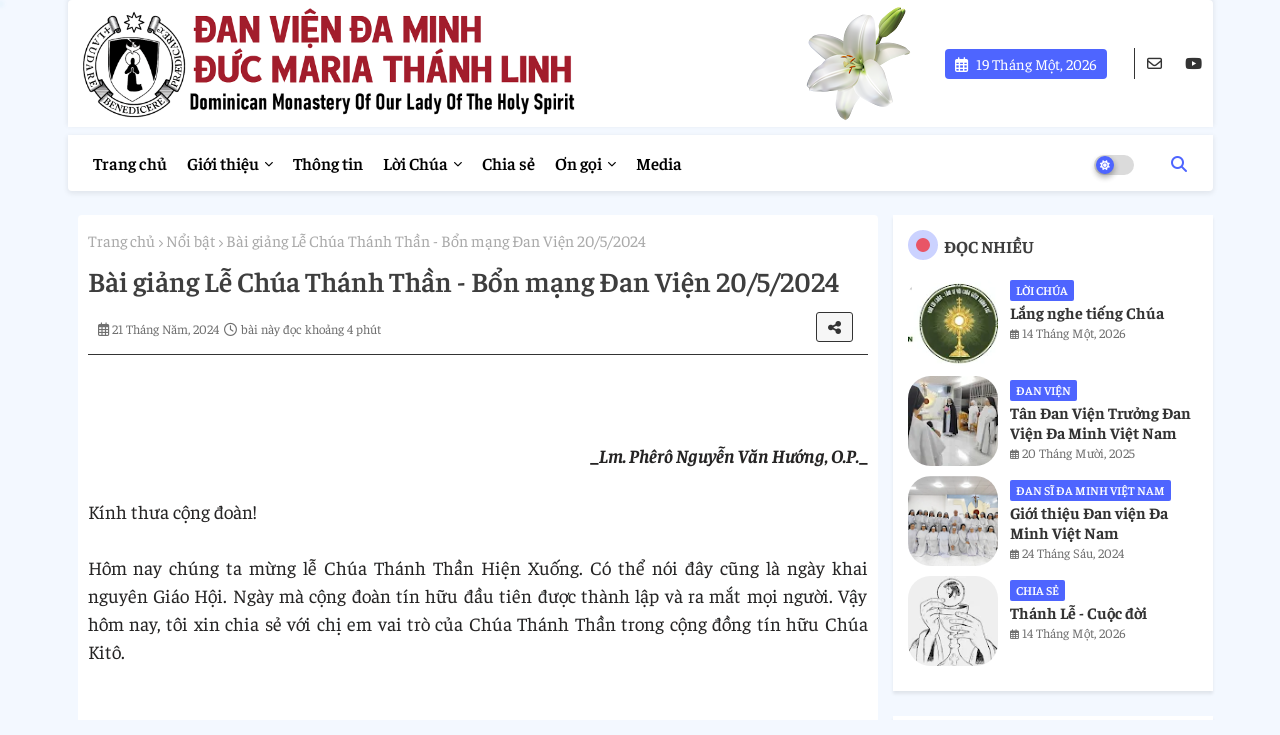

--- FILE ---
content_type: text/html; charset=UTF-8
request_url: https://www.danviendaminh.net/2024/05/ai-giang-le-chua-thanh-than-bon-mang-dan-vien.html
body_size: 47951
content:
<!DOCTYPE html>
<html class='ltr' dir='ltr' lang='vi' xmlns='http://www.w3.org/1999/xhtml' xmlns:b='http://www.google.com/2005/gml/b' xmlns:data='http://www.google.com/2005/gml/data' xmlns:expr='http://www.google.com/2005/gml/expr'><head><meta content='width=device-width, initial-scale=1, minimum-scale=1, maximum-scale=1' name='viewport'/><title>Bài giảng Lễ Chúa Thánh Thần - Bổn mạng Đan Viện 20/5/2024 - Đan Viện Đa Minh: Đức Maria Thánh Linh</title><meta content='text/html; charset=UTF-8' http-equiv='Content-Type'/><meta content='blogger' name='generator'/><link href="https://www.danviendaminh.net/favicon.ico" rel='icon' type='image/x-icon' /><link href="https://www.danviendaminh.net/favicon.ico" rel='icon' sizes='32x32' /><link href="https://www.danviendaminh.net/favicon.ico" rel='icon' sizes='100x100' /><link href="https://www.danviendaminh.net/favicon.ico" rel='apple-touch-icon' /><meta content='http://www.danviendaminh.net/favicon.ico' name='msapplication-TileImage'/><link href="https://www.danviendaminh.net/2024/05/ai-giang-le-chua-thanh-than-bon-mang-dan-vien.html" hreflang='x-default' rel='alternate' /><meta content='#4E65FF' name='theme-color'/><meta content='#4E65FF' name='msapplication-navbutton-color'/><link href="https://www.danviendaminh.net/2024/05/ai-giang-le-chua-thanh-than-bon-mang-dan-vien.html" rel='canonical' /><link rel="alternate" type="application/atom+xml" title="Đan Viện Đa Minh: Đức Maria Thánh Linh - Atom" href="https://www.danviendaminh.net/feeds/posts/default" />
<link rel="alternate" type="application/rss+xml" title="Đan Viện Đa Minh: Đức Maria Thánh Linh - RSS" href="https://www.danviendaminh.net/feeds/posts/default?alt=rss" />
<link rel="service.post" type="application/atom+xml" title="Đan Viện Đa Minh: Đức Maria Thánh Linh - Atom" href="https://draft.blogger.com/feeds/1548865511655521380/posts/default" />

<link rel="alternate" type="application/atom+xml" title="Đan Viện Đa Minh: Đức Maria Thánh Linh - Atom" href="https://www.danviendaminh.net/feeds/4339701634274213401/comments/default" />
<meta content='_Lm. Phêrô Nguyễn Văn Hướng, O.P._ Kính thưa cộng đoàn! Hôm nay chúng ta mừng lễ Chúa Thánh Thần Hiện Xuống. Có thể nói đây cũng là ngày kha...' name='description'/><meta content='index, follow, max-snippet:-1, max-image-preview:large, max-video-preview:-1' name='robots'/><meta content='article' property='og:type'/><meta content='Bài giảng Lễ Chúa Thánh Thần - Bổn mạng Đan Viện 20/5/2024' property='og:title'/><meta content='http://www.danviendaminh.net/2024/05/ai-giang-le-chua-thanh-than-bon-mang-dan-vien.html' property='og:url'/><meta content='_Lm. Phêrô Nguyễn Văn Hướng, O.P._ Kính thưa cộng đoàn! Hôm nay chúng ta mừng lễ Chúa Thánh Thần Hiện Xuống. Có thể nói đây cũng là ngày kha...' property='og:description'/><meta content='Đan Viện Đa Minh: Đức Maria Thánh Linh' property='og:site_name'/><meta content='https://blogger.googleusercontent.com/img/b/R29vZ2xl/AVvXsEgSPvXx2m9b08OedGd6dKAurOCrgpKV9fp0_O3FgwZK9gXct2kM1BYjVd2C9Qa3OB7keCJ33ClZZdl-fCJrFjeU_Hxek6Yw2Pu9FBz33-VxWkVuDPn414_eXCJXGShyn5JDb0PFGckJL8SBlHLuK4o3stS9zH37TdsqmZa_7uLRzybFmrV07CCy0lKY1QI/w316-h400/Bonmang-Danvien.jpg' property='og:image'/><meta content='https://blogger.googleusercontent.com/img/b/R29vZ2xl/AVvXsEgSPvXx2m9b08OedGd6dKAurOCrgpKV9fp0_O3FgwZK9gXct2kM1BYjVd2C9Qa3OB7keCJ33ClZZdl-fCJrFjeU_Hxek6Yw2Pu9FBz33-VxWkVuDPn414_eXCJXGShyn5JDb0PFGckJL8SBlHLuK4o3stS9zH37TdsqmZa_7uLRzybFmrV07CCy0lKY1QI/w316-h400/Bonmang-Danvien.jpg' name='twitter:image'/><meta content='Bài giảng Lễ Chúa Thánh Thần - Bổn mạng Đan Viện 20/5/2024' property='og:title'/><meta content='Bài giảng Lễ Chúa Thánh Thần - Bổn mạng Đan Viện 20/5/2024' name='keywords'/><link href="https://www.danviendaminh.net/2024/05/ai-giang-le-chua-thanh-than-bon-mang-dan-vien.html" hreflang='en' rel='alternate' /><meta content='summary_large_image' name='twitter:card'/><meta content='Bài giảng Lễ Chúa Thánh Thần - Bổn mạng Đan Viện 20/5/2024' name='twitter:title'/><meta content='http://www.danviendaminh.net/2024/05/ai-giang-le-chua-thanh-than-bon-mang-dan-vien.html' name='twitter:domain'/><meta content='_Lm. Phêrô Nguyễn Văn Hướng, O.P._ Kính thưa cộng đoàn! Hôm nay chúng ta mừng lễ Chúa Thánh Thần Hiện Xuống. Có thể nói đây cũng là ngày kha...' name='twitter:description'/><meta content='_Lm. Phêrô Nguyễn Văn Hướng, O.P._ Kính thưa cộng đoàn! Hôm nay chúng ta mừng lễ Chúa Thánh Thần Hiện Xuống. Có thể nói đây cũng là ngày kha...' name='twitter:creator'/><meta content='en_US' property='og:locale'/><meta content='en_GB' property='og:locale:alternate'/><meta content='id_ID' property='og:locale:alternate'/><link href='//1.bp.blogspot.com' rel='dns-prefetch'/><link href='//28.2bp.blogspot.com' rel='dns-prefetch'/><link href='//3.bp.blogspot.com' rel='dns-prefetch'/><link href='//4.bp.blogspot.com' rel='dns-prefetch'/><link href='//2.bp.blogspot.com' rel='dns-prefetch'/><link href='//www.blogger.com' rel='dns-prefetch'/><link href='//maxcdn.bootstrapcdn.com' rel='dns-prefetch'/><link href='//fonts.googleapis.com' rel='dns-prefetch'/><link href='//use.fontawesome.com' rel='dns-prefetch'/><link href='//ajax.googleapis.com' rel='dns-prefetch'/><link href='//resources.blogblog.com' rel='dns-prefetch'/><link href='//feeds.feedburner.com' rel='dns-prefetch'/><link href='//cdnjs.cloudflare.com' rel='dns-prefetch'/><link href='//www.google-analytics.com' rel='dns-prefetch'/><link href='//themes.googleusercontent.com ' rel='dns-prefetch'/><link href='//pagead2.googlesyndication.com' rel='dns-prefetch'/><link href='//googleads.g.doubleclick.net' rel='dns-prefetch'/><link href='//www.gstatic.com' rel='preconnect'/><link href='//www.googletagservices.com' rel='dns-prefetch'/><link href='//static.xx.fbcdn.net' rel='dns-prefetch'/><link href='//tpc.googlesyndication.com' rel='dns-prefetch'/><link href='//apis.google.com' rel='dns-prefetch'/><link href='//www.facebook.com' rel='dns-prefetch'/><link href='//connect.facebook.net' rel='dns-prefetch'/><link href='//twitter.com' rel='dns-prefetch'/><link href='//www.youtube.com' rel='dns-prefetch'/><link href='//www.pinterest.com' rel='dns-prefetch'/><link href='//www.linkedin.com' rel='dns-prefetch'/><link href='//cdnjs.cloudflare.com/ajax/libs/font-awesome/6.4.2/css/all.min.css' rel='stylesheet'/>
<style id='page-skin-1' type='text/css'><!--
/*
-----------------------------------------------
Blogger Template Style
Name:        Blogger Template for Dominican Monastery
Version:     V.2.5.3 (big-size fonts)
Author:      MKG
Author Url:  https://www.maikhoi.net/
Last Update: 22/05/2024
----------------------------------------------- */
/*-- Google Faustina Font Family --*/
@font-face{font-family:Faustina;font-style:italic;font-weight:400;font-display:swap;src:url(https://fonts.gstatic.com/s/faustina/v20/XLY2IZPxYpJfTbZAFV-6B8JKUqez9n55SsLHWm-aU897Eg.woff2) format('woff2');unicode-range:U+0102-0103,U+0110-0111,U+0128-0129,U+0168-0169,U+01A0-01A1,U+01AF-01B0,U+0300-0301,U+0303-0304,U+0308-0309,U+0323,U+0329,U+1EA0-1EF9,U+20AB}@font-face{font-family:Faustina;font-style:italic;font-weight:400;font-display:swap;src:url(https://fonts.gstatic.com/s/faustina/v20/XLY2IZPxYpJfTbZAFV-6B8JKUqez9n55SsLHWm-bU897Eg.woff2) format('woff2');unicode-range:U+0100-02AF,U+0304,U+0308,U+0329,U+1E00-1E9F,U+1EF2-1EFF,U+2020,U+20A0-20AB,U+20AD-20C0,U+2113,U+2C60-2C7F,U+A720-A7FF}@font-face{font-family:Faustina;font-style:italic;font-weight:400;font-display:swap;src:url(https://fonts.gstatic.com/s/faustina/v20/XLY2IZPxYpJfTbZAFV-6B8JKUqez9n55SsLHWm-VU88.woff2) format('woff2');unicode-range:U+0000-00FF,U+0131,U+0152-0153,U+02BB-02BC,U+02C6,U+02DA,U+02DC,U+0304,U+0308,U+0329,U+2000-206F,U+2074,U+20AC,U+2122,U+2191,U+2193,U+2212,U+2215,U+FEFF,U+FFFD}@font-face{font-family:Faustina;font-style:italic;font-weight:500;font-display:swap;src:url(https://fonts.gstatic.com/s/faustina/v20/XLY2IZPxYpJfTbZAFV-6B8JKUqez9n55SsL1Wm-aU897Eg.woff2) format('woff2');unicode-range:U+0102-0103,U+0110-0111,U+0128-0129,U+0168-0169,U+01A0-01A1,U+01AF-01B0,U+0300-0301,U+0303-0304,U+0308-0309,U+0323,U+0329,U+1EA0-1EF9,U+20AB}@font-face{font-family:Faustina;font-style:italic;font-weight:500;font-display:swap;src:url(https://fonts.gstatic.com/s/faustina/v20/XLY2IZPxYpJfTbZAFV-6B8JKUqez9n55SsL1Wm-bU897Eg.woff2) format('woff2');unicode-range:U+0100-02AF,U+0304,U+0308,U+0329,U+1E00-1E9F,U+1EF2-1EFF,U+2020,U+20A0-20AB,U+20AD-20C0,U+2113,U+2C60-2C7F,U+A720-A7FF}@font-face{font-family:Faustina;font-style:italic;font-weight:500;font-display:swap;src:url(https://fonts.gstatic.com/s/faustina/v20/XLY2IZPxYpJfTbZAFV-6B8JKUqez9n55SsL1Wm-VU88.woff2) format('woff2');unicode-range:U+0000-00FF,U+0131,U+0152-0153,U+02BB-02BC,U+02C6,U+02DA,U+02DC,U+0304,U+0308,U+0329,U+2000-206F,U+2074,U+20AC,U+2122,U+2191,U+2193,U+2212,U+2215,U+FEFF,U+FFFD}@font-face{font-family:Faustina;font-style:italic;font-weight:600;font-display:swap;src:url(https://fonts.gstatic.com/s/faustina/v20/XLY2IZPxYpJfTbZAFV-6B8JKUqez9n55SsIZXW-aU897Eg.woff2) format('woff2');unicode-range:U+0102-0103,U+0110-0111,U+0128-0129,U+0168-0169,U+01A0-01A1,U+01AF-01B0,U+0300-0301,U+0303-0304,U+0308-0309,U+0323,U+0329,U+1EA0-1EF9,U+20AB}@font-face{font-family:Faustina;font-style:italic;font-weight:600;font-display:swap;src:url(https://fonts.gstatic.com/s/faustina/v20/XLY2IZPxYpJfTbZAFV-6B8JKUqez9n55SsIZXW-bU897Eg.woff2) format('woff2');unicode-range:U+0100-02AF,U+0304,U+0308,U+0329,U+1E00-1E9F,U+1EF2-1EFF,U+2020,U+20A0-20AB,U+20AD-20C0,U+2113,U+2C60-2C7F,U+A720-A7FF}@font-face{font-family:Faustina;font-style:italic;font-weight:600;font-display:swap;src:url(https://fonts.gstatic.com/s/faustina/v20/XLY2IZPxYpJfTbZAFV-6B8JKUqez9n55SsIZXW-VU88.woff2) format('woff2');unicode-range:U+0000-00FF,U+0131,U+0152-0153,U+02BB-02BC,U+02C6,U+02DA,U+02DC,U+0304,U+0308,U+0329,U+2000-206F,U+2074,U+20AC,U+2122,U+2191,U+2193,U+2212,U+2215,U+FEFF,U+FFFD}@font-face{font-family:Faustina;font-style:italic;font-weight:700;font-display:swap;src:url(https://fonts.gstatic.com/s/faustina/v20/XLY2IZPxYpJfTbZAFV-6B8JKUqez9n55SsIgXW-aU897Eg.woff2) format('woff2');unicode-range:U+0102-0103,U+0110-0111,U+0128-0129,U+0168-0169,U+01A0-01A1,U+01AF-01B0,U+0300-0301,U+0303-0304,U+0308-0309,U+0323,U+0329,U+1EA0-1EF9,U+20AB}@font-face{font-family:Faustina;font-style:italic;font-weight:700;font-display:swap;src:url(https://fonts.gstatic.com/s/faustina/v20/XLY2IZPxYpJfTbZAFV-6B8JKUqez9n55SsIgXW-bU897Eg.woff2) format('woff2');unicode-range:U+0100-02AF,U+0304,U+0308,U+0329,U+1E00-1E9F,U+1EF2-1EFF,U+2020,U+20A0-20AB,U+20AD-20C0,U+2113,U+2C60-2C7F,U+A720-A7FF}@font-face{font-family:Faustina;font-style:italic;font-weight:700;font-display:swap;src:url(https://fonts.gstatic.com/s/faustina/v20/XLY2IZPxYpJfTbZAFV-6B8JKUqez9n55SsIgXW-VU88.woff2) format('woff2');unicode-range:U+0000-00FF,U+0131,U+0152-0153,U+02BB-02BC,U+02C6,U+02DA,U+02DC,U+0304,U+0308,U+0329,U+2000-206F,U+2074,U+20AC,U+2122,U+2191,U+2193,U+2212,U+2215,U+FEFF,U+FFFD}@font-face{font-family:Faustina;font-style:normal;font-weight:400;font-display:swap;src:url(https://fonts.gstatic.com/s/faustina/v20/XLY4IZPxYpJfTbZAFXWzNT2SO8wpWHlsgoEfEV-XS8s.woff2) format('woff2');unicode-range:U+0102-0103,U+0110-0111,U+0128-0129,U+0168-0169,U+01A0-01A1,U+01AF-01B0,U+0300-0301,U+0303-0304,U+0308-0309,U+0323,U+0329,U+1EA0-1EF9,U+20AB}@font-face{font-family:Faustina;font-style:normal;font-weight:400;font-display:swap;src:url(https://fonts.gstatic.com/s/faustina/v20/XLY4IZPxYpJfTbZAFXWzNT2SO8wpWHlsgoEfEF-XS8s.woff2) format('woff2');unicode-range:U+0100-02AF,U+0304,U+0308,U+0329,U+1E00-1E9F,U+1EF2-1EFF,U+2020,U+20A0-20AB,U+20AD-20C0,U+2113,U+2C60-2C7F,U+A720-A7FF}@font-face{font-family:Faustina;font-style:normal;font-weight:400;font-display:swap;src:url(https://fonts.gstatic.com/s/faustina/v20/XLY4IZPxYpJfTbZAFXWzNT2SO8wpWHlsgoEfHl-X.woff2) format('woff2');unicode-range:U+0000-00FF,U+0131,U+0152-0153,U+02BB-02BC,U+02C6,U+02DA,U+02DC,U+0304,U+0308,U+0329,U+2000-206F,U+2074,U+20AC,U+2122,U+2191,U+2193,U+2212,U+2215,U+FEFF,U+FFFD}@font-face{font-family:Faustina;font-style:normal;font-weight:500;font-display:swap;src:url(https://fonts.gstatic.com/s/faustina/v20/XLY4IZPxYpJfTbZAFXWzNT2SO8wpWHlssIEfEV-XS8s.woff2) format('woff2');unicode-range:U+0102-0103,U+0110-0111,U+0128-0129,U+0168-0169,U+01A0-01A1,U+01AF-01B0,U+0300-0301,U+0303-0304,U+0308-0309,U+0323,U+0329,U+1EA0-1EF9,U+20AB}@font-face{font-family:Faustina;font-style:normal;font-weight:500;font-display:swap;src:url(https://fonts.gstatic.com/s/faustina/v20/XLY4IZPxYpJfTbZAFXWzNT2SO8wpWHlssIEfEF-XS8s.woff2) format('woff2');unicode-range:U+0100-02AF,U+0304,U+0308,U+0329,U+1E00-1E9F,U+1EF2-1EFF,U+2020,U+20A0-20AB,U+20AD-20C0,U+2113,U+2C60-2C7F,U+A720-A7FF}@font-face{font-family:Faustina;font-style:normal;font-weight:500;font-display:swap;src:url(https://fonts.gstatic.com/s/faustina/v20/XLY4IZPxYpJfTbZAFXWzNT2SO8wpWHlssIEfHl-X.woff2) format('woff2');unicode-range:U+0000-00FF,U+0131,U+0152-0153,U+02BB-02BC,U+02C6,U+02DA,U+02DC,U+0304,U+0308,U+0329,U+2000-206F,U+2074,U+20AC,U+2122,U+2191,U+2193,U+2212,U+2215,U+FEFF,U+FFFD}@font-face{font-family:Faustina;font-style:normal;font-weight:600;font-display:swap;src:url(https://fonts.gstatic.com/s/faustina/v20/XLY4IZPxYpJfTbZAFXWzNT2SO8wpWHlsXIYfEV-XS8s.woff2) format('woff2');unicode-range:U+0102-0103,U+0110-0111,U+0128-0129,U+0168-0169,U+01A0-01A1,U+01AF-01B0,U+0300-0301,U+0303-0304,U+0308-0309,U+0323,U+0329,U+1EA0-1EF9,U+20AB}@font-face{font-family:Faustina;font-style:normal;font-weight:600;font-display:swap;src:url(https://fonts.gstatic.com/s/faustina/v20/XLY4IZPxYpJfTbZAFXWzNT2SO8wpWHlsXIYfEF-XS8s.woff2) format('woff2');unicode-range:U+0100-02AF,U+0304,U+0308,U+0329,U+1E00-1E9F,U+1EF2-1EFF,U+2020,U+20A0-20AB,U+20AD-20C0,U+2113,U+2C60-2C7F,U+A720-A7FF}@font-face{font-family:Faustina;font-style:normal;font-weight:600;font-display:swap;src:url(https://fonts.gstatic.com/s/faustina/v20/XLY4IZPxYpJfTbZAFXWzNT2SO8wpWHlsXIYfHl-X.woff2) format('woff2');unicode-range:U+0000-00FF,U+0131,U+0152-0153,U+02BB-02BC,U+02C6,U+02DA,U+02DC,U+0304,U+0308,U+0329,U+2000-206F,U+2074,U+20AC,U+2122,U+2191,U+2193,U+2212,U+2215,U+FEFF,U+FFFD}@font-face{font-family:Faustina;font-style:normal;font-weight:700;font-display:swap;src:url(https://fonts.gstatic.com/s/faustina/v20/XLY4IZPxYpJfTbZAFXWzNT2SO8wpWHlsZYYfEV-XS8s.woff2) format('woff2');unicode-range:U+0102-0103,U+0110-0111,U+0128-0129,U+0168-0169,U+01A0-01A1,U+01AF-01B0,U+0300-0301,U+0303-0304,U+0308-0309,U+0323,U+0329,U+1EA0-1EF9,U+20AB}@font-face{font-family:Faustina;font-style:normal;font-weight:700;font-display:swap;src:url(https://fonts.gstatic.com/s/faustina/v20/XLY4IZPxYpJfTbZAFXWzNT2SO8wpWHlsZYYfEF-XS8s.woff2) format('woff2');unicode-range:U+0100-02AF,U+0304,U+0308,U+0329,U+1E00-1E9F,U+1EF2-1EFF,U+2020,U+20A0-20AB,U+20AD-20C0,U+2113,U+2C60-2C7F,U+A720-A7FF}@font-face{font-family:Faustina;font-style:normal;font-weight:700;font-display:swap;src:url(https://fonts.gstatic.com/s/faustina/v20/XLY4IZPxYpJfTbZAFXWzNT2SO8wpWHlsZYYfHl-X.woff2) format('woff2');unicode-range:U+0000-00FF,U+0131,U+0152-0153,U+02BB-02BC,U+02C6,U+02DA,U+02DC,U+0304,U+0308,U+0329,U+2000-206F,U+2074,U+20AC,U+2122,U+2191,U+2193,U+2212,U+2215,U+FEFF,U+FFFD}
/*-- Reset CSS Start Here --*/
.header-room {
width: 100%;
height: auto;
background-image: url(https://blogger.googleusercontent.com/img/b/R29vZ2xl/AVvXsEjhw6jJVBgZuehxmNm6g-PSKEQiQYouM1RlnSI-_5M7Pk5dJWUdSoxJ_uvJSHleb5FvqOKqd1UGH2w54ejmrYLd-KydsglDLF-O8EGxqQTyihvA-rSF8j_AqVQNYyZ-xlxpC4zq8eXo1Ntdq1yzFzae7IAyvhNk4QLyHN5MAVGXAnOqNmgt0CUdO4cE9RI/s115/lilyFlower.png);
background-repeat: no-repeat;
background-position: 71% 50%;
}
#center-container,#feed-view{float:left;position:relative}#center-container,#feed-view,#outer-wrapper,.center,.container,.post-filter-image,.row,.row-1,.sibForm .follow-by-email-inner,.snip-thumbnail,body,img,ul.share-runs{position:relative}.dark-mode+.dark-toggle:after,.date-format,.ticker-pro .widget>.widget-title>h3:before{color:var(--button-text-color);background:var(--button-bg-color)}#outer-wrapper,.container,.tociki-inner,.widget iframe,.widget img{max-width:100%}.buttons-fix a:before,.buttons-fix>a,.date-format,.header-room .social li a,.hide-Super-Menu,.mega-mode,.search-button-flex,.search-msg,caption,th{text-align:center}.blog-post,body{word-wrap:break-word}.StickyDemo,.StickyTab,.copy-post,.footer-outer,.header-room,.post-inner-data.flex,.raw-box .widget-title{align-content:center}.post-body table,.tg,table{border-collapse:collapse}html.rtl{--body-font:'Cairo',Arial,sans-serif;--meta-font:'Cairo',Arial,sans-serif;--title-font:'Cairo',Arial,sans-serif;--text-font:'Cairo',Arial,sans-serif}:root{--body-font:'Faustina',Arial,sans-serif;--title-font:'Faustina',Arial,sans-serif;--meta-font:'Faustina',Arial,sans-serif;--text-font:'Faustina',Arial,sans-serif;--text-font-color:#252424;--runs-solid-color:#c1bbbb;--black-color:#404040;--hero-color:#aaaaaa;--main-menu-bg:#ffffff;--snippet-color:#aba4a4;--solid-border:#ddd;--top-bar:#ffffff;--featured-posts-title:#333333;--button-bg-color:#4E65FF;--button-text-color:#ffffff;--lables-buttons-color:#4E65FF;--lables-text-color:#ffffff;--email-bg-color:#4E65FF;--email-text-color:#ffffff;--cloud-bg-color:#4E65FF;--cloud-border-color:#4E65FF;--list-text-color:#333333;--theme-text-color:#3e3e3e;--featured-gadgets-title:#e8e8e8;--placeholder-text-color:#3e3e3e;--main-menu-text-color:#000000;--sub-menu-text-color:#1f2937;--footer-title-color:#e8e8e8;--footer-copyright-bg:#101121;--body-color-main:#f3f8ff url() repeat fixed top left;--all-link-color:#0241ff;--black-text:#343434;--main-text-color:#101010;--mobile-menu-bg:#ffffff;--top-menu-text:#333333;--white-bg:#ffffff;--block-bg:#ffffff;--featured-posts-title-featured:#ffffff;--white-label-color:#ffffff;--bg-cards:#ffffff;--bg-cards-video:#121212;--bg-cards-shadow:0px 3px 3px 0 rgb(0 0 0 / 0.08);--bt-breaking:rgba(0 0 0 / 0.08);--bt-breaking-text:#626262;--shadow-top:0 0 20px rgba(0,0,0,.15);--shadow-top-fixed:5px 5px 8px 0px rgba(224 223 223 / 0.48);--ads-bg:rgb(143 183 255 / 0.20);--ads-text:#898989;--buttons-category-text:#1d1d1d;--snip-text-color:#eeeeee;--search-bt-text:#626262;--comments-dec:#333;--sticky-bg:#f1f1f1;--input-form:transparent;--bt-home:#f2f7fb;--cm-count:#555555;--shadow-light:0px 2px 5px 1px rgb(0 0 0 / 0.10);--navigation-runs-text:#4e4e4e;--sticky-lists:#f7fcff;--post-snip-data:#707070;--post-snip-open:#383838;--ico-relative:#e60000;--ico-relative-hover:rgb(0 0 0 / 0.51);--front-bg-lists:#fff;--share-author-links:#585858;--box-posts-share:#f1f1f1;--title-share:#1c1c1c;--title-share-fa:#5c5c5c;--footer-text-color:#d7d7d7;--footer-about-text:#868686;--footer-bg-color:#141629;--footer-gadgets-title:#e8e8e8;--main-logo-text-color:#222222;--submenu-bg-color:#ffffff;--comment-content:#f6f6f6;--comment-text:#5e5e5e;--label-text-color:#2c2c2c;--pager-text-color:#6d6d6d;--back-top:rgb(90 90 90 / 0.18);--box-shadows:rgb(102 102 102 / 0.13)}body.dark{--main-logo-text-color:#d4d4d4;--all-link-color:rgba(255,255,255,.7);--body-color-main:#111827;--main-menu:#383838;--text-font-color:#d3d3d3;--shadow-top:none;--top-bar:#1f2937;--cloud-border-color:rgb(100 100 100 / 0.66);--cloud-bg-color:#ffffff;--mobile-menu-bg:#1f2937;--input-form:rgb(112 112 112 / 0.34);--shadow-top-fixed:none;--white-label-color:#464646;--search-bt-text:#b5b5b5;--main-menu-text-color:#dadada;--list-text-color:#fff;--sub-menu-text-color:#dadada;--title-share:#dddddd;--black-color:#d9d9d9;--title-share-fa:#dddddd;--front-bg-lists:#111827;--box-shadows:transparent;--bt-home:#1f2937;--sticky-lists:#1f2937;--main-menu-bg:#1f2937;--post-snip-open:#eee;--footer-gadgets-title:#c3c3c3;--top-menu-text:#ffffff;--footer-title-color:#adadad;--sticky-bg:#1f2937;--placeholder-text-color:#dadada;--theme-text-color:#dadada;--featured-gadgets-title:#dadada;--ads-bg:#1f2937;--box-posts-share:#1f2937;--submenu-bg-color:#1f2937;--label-text-color:#a1a1a1;--featured-posts-title:#c3c3c3;--ads-text:#dadada;--buttons-category-text:#dadada;--bg-cards:#1f2937;--block-bg:#1f2937;--black-text:#f3f8fb;--post-snip-data:#a5a5a5;--comments-dec:#cecece;--comment-content:#26313e;--comment-text:#c1c1c1;--footer-bg-color:#1f2937;--footer-text-color:#E4E4E4;--cm-count:#E4E4E4;--main-text-color:#E4E4E4;--navigation-runs-text:#c3c3c3;--share-author-links:#E4E4E4;--footer-copyright-bg:#111827}a,abbr,acronym,address,applet,b,big,blockquote,body,caption,center,cite,code,dd,del,dfn,div,dl,dt,em,fieldset,font,form,h1,h2,h3,h4,h5,h6,html,i,iframe,img,ins,kbd,label,legend,li,object,p,pre,q,s,samp,small,span,strike,strong,sub,sup,table,tbody,td,tfoot,th,thead,tr,tt,u,ul,var{padding:0;border:0;outline:0;vertical-align:baseline;background:0;margin:0;text-decoration:none}button,form,input,textarea{font-family:var(--body-font);-webkit-appearance:none;-moz-appearance:none;appearance:none;border-radius:0;box-sizing:border-box}#Super-FlexMenu ul>li>ul>li:last-child a,.comment-thread .comment .comment,a img,img{border:0}.CSS_LIGHTBOX{z-index:999999!important}.CSS_LIGHTBOX_ATTRIBUTION_INDEX_CONTAINER .CSS_HCONT_CHILDREN_HOLDER>.CSS_LAYOUT_COMPONENT.CSS_HCONT_CHILD:first-child>.CSS_LAYOUT_COMPONENT{opacity:0}input,textarea{outline:0}/*! normalize.css v3.0.1 | MIT License | git.io/normalize */dl,ul{font-weight:400;list-style:none}button{cursor:pointer;outline:0}ul li{list-style:none}body,html{text-size-adjust:none;-webkit-text-size-adjust:none;-moz-text-size-adjust:none;-ms-text-size-adjust:none}.separator a{clear:none!important;float:none!important;margin-left:0!important;margin-right:0!important}#Navbar1,#navbar-iframe,.feed-links,.home-link,.widget-item-control,a.quickedit{display:none!important}iframe[src*="youtube.com"]{width:100%;height:auto;aspect-ratio:16/9}.container{width:1145px}.center{display:table;margin:0 auto}.comments .comments-content .loadmore.loaded,.section,.widget,.widget ul,body{margin:0;padding:0}a,a.tociki-title:hover,a:visited,abbr{text-decoration:none}#tociki li a:hover,.errorPage a:hover,.post-body u{text-decoration:underline}.clearfix,.sibForm{clear:both}a{color:var(--all-link-color)}#Super-FlexMenu .widget,#Super-FlexMenu .widget>.widget-title,#bottom-ad-placeholder .widget>.widget-title,#cookies-iki .cookies .widget .widget-title,#header-room1,#top-ad-placeholder .widget>.widget-title,#top-menu .selectnav,.Super-Menu-logo,.archive #blog-pager,.author-description span br,.cloud-label .label-count,.comment-section-visible #show-comment-form,.comments .comment-replies .continue .comment-reply,.comments .comment-replybox-thread,.comments .comments-content .loadmore,.comments .comments-content .loadmore.loaded,.comments .continue.hidden,.comments .thread-chrome.thread-collapsed,.comments-section.comments-system-disqus .all-comments,.comments-section.comments-system-facebook .all-comments,.contact-form .widget-title,.dark-button,.error404 #sidebar-container,.home .blog-pager .blog-pager-newer-link,.home .blog-pager .blog-pager-older-link,.loadmore,.no-comments .comment-form,.no-items.section,.thread-expanded .thread-count a,.widget>h2,.widget>h3{display:none}:after,:before{-webkit-box-sizing:border-box;-moz-box-sizing:border-box;box-sizing:border-box}#Super-FlexMenu ul>li>ul>li a,#feed-view,#post-placeholder,#search-flex,#sidebar-container,.BiggerMenu,.StickyTab,.Super-Menu,.Super-MenuWorks,.Super-MenuWorks-wrap,.SuperLogo-wrap,.block-section .block-img,.breaking-ticker,.copy-post,.list-flow,.mega-box{box-sizing:border-box}h1,h2,h3,h4,h5,h6{font-family:var(--title-font);font-weight:600}body{background:var(--body-color-main);font-family:var(--body-font);font-size:15px;font-weight:400;color:var(--black-text);font-style:normal;line-height:1.4em}#outer-wrapper{overflow:hidden;width:100%;margin:0 auto}.outer-container{display:flex;justify-content:space-between}.post-body h1{font-size:28px}.post-body h2{font-size:24px}.featured-box.item0 .entry-title,.post-body h3{font-size:21px}.modal-grid .entry-title,.post-body h4{font-size:18px}.post-body h5,.sidebar .PopularPosts .gaint h2.entry-title{font-size:16px}.post-body h6{font-size:13px}.dark .post-body p{background:0 0!important;color:#fff!important}#center-container{width:100%;overflow:hidden;padding:20px 0 0;margin:0}#feed-view{width:calc(100% - (320px + 5px));padding:0}#sidebar-container{position:relative;float:right;width:320px;padding:0}.post-filter-image{display:block;transition:transform .3s}.snip-thumbnail{width:100%;height:100%;display:block;object-fit:cover;z-index:1;opacity:0;transition:opacity .3s,transform .3s}.MenuNews-open .backTop:after,.MenuNews-open .backTop:before,.about-author .avatar-container .author-avatar.lazy-img,.snip-thumbnail.lazy-img,.spring-open .area-runs,.spring-open .menu-space-flex{opacity:1}.post-filter-link:hover .snip-thumbnail{filter:brightness(.9)}.background-layer:before{content:'';position:absolute;left:0;right:0;bottom:0;height:66%;background-image:linear-gradient(to bottom,transparent,rgb(4 12 62));-webkit-backface-visibility:hidden;backface-visibility:hidden;z-index:2;opacity:1;margin:0;transition:opacity .25s}.colorful-ico a:before,.social a:before{display:inline-block;font-family:'Font Awesome 6 Brands';font-style:normal;font-weight:400}.colorful-ico .blogger a:before,.social .blogger:before{content:"\f37d"}.colorful-ico .behance a:before,.social .behance:before{content:"\f1b4"}.colorful-ico .digg a:before,.social .digg:before{content:"\f1a6"}.colorful-ico .instagram a:before,.social .instagram:before{content:"\f16d"}.colorful-ico .pinterest a:before,.social .pinterest:before{content:"\f0d2"}.colorful-ico .rss a:before,.social .rss:before{content:'\f09e';font-family:'Font Awesome 5 Free';font-weight:900}.colorful-ico .google a:before,.social .google:before{content:"\f1a0"}.colorful-ico .paypal a:before,.social .paypal:before{content:"\f1ed"}.colorful-ico .microsoft a:before,.social .microsoft:before{content:"\f3ca"}.colorful-ico .messenger a:before,.social .messenger:before{content:"\f39f"}.colorful-ico .facebook a:before,.colorful-ico .facebook-f a:before,.social .facebook-f:before,.social .facebook:before{content:"\f09a"}.colorful-ico .twitter a:before,.social .twitter:before{content:"\e61b"}.colorful-ico .youtube a:before,.social .youtube:before{content:"\f167"}.colorful-ico .stack-overflow a:before,.social .stack-overflow:before{content:"\f16c"}.colorful-ico .github a:before,.social .github:before{content:"\f09b"}.colorful-ico .linkedin a:before,.social .linkedin:before{content:"\f0e1"}.colorful-ico .skype a:before,.social .skype:before{content:"\f17e"}.colorful-ico .stumbleupon a:before,.social .stumbleupon:before{content:"\f1a4"}.colorful-ico .tumblr a:before,.social .tumblr:before{content:"\f173"}.colorful-ico .vk a:before,.social .vk:before{content:"\f189"}.colorful-ico .reddit a:before,.social .reddit:before{content:"\f1a1"}.colorful-ico .whatsapp a:before,.social .whatsapp:before{content:"\f232"}.colorful-ico .telegram a:before,.social .telegram:before{content:"\f2c6"}.colorful-ico .dribbble a:before,.social .dribbble:before{content:"\f17d"}.colorful-ico .soundcloud a:before,.social .soundcloud:before{content:"\f1be"}.colorful-ico .twitch a:before,.social .twitch:before{content:"\f1e8"}.colorful-ico .delicious a:before,.social .delicious:before{content:"\f1a5"}.colorful-ico .codepen a:before,.social .codepen:before{content:"\f1cb"}.colorful-ico .snapchat a:before,.social .snapchat:before{content:"\f2ac"}.colorful-ico .email a:before,.social .email:before{content:'\f0e0';font-family:'Font Awesome 5 Free'}.colorful-ico .external-link a:before,.social .external-link:before{content:'\f35d';font-family:'Font Awesome 5 Free';font-weight:900}#ArchiveList .flat li>a:hover,#Super-FlexMenu ul>li>ul>li:hover>a,#Super-FlexMenuList>li>a:hover,#blog-pager-ok .load-more:hover,#breadcrumb a:hover,#footer-checks-menu ul li a:hover,.BlogSearch .search-action:hover,.Profile .profile-info>.profile-link:hover,.Super-Menu ul>li>.submenu-toggle:hover,.author-name a:hover,.buttons-fix>a:hover,.colorful a:hover,.comments .comments-content .comment-header a:hover,.comments .continue a:hover,.comments .thread-count a:hover,.contact-form-button-submit:hover,.cookies-bt:hover,.description-links li a:hover,.entry-title a:hover,.hide-Super-Menu:hover,.main-button:not(a.main-button.button.sp-bt):hover,.navigation-runs li:hover a,.search-flex-close:hover,.share-runs li a:hover,.share-wrapper-icons.colorful-ico li a:hover,a.read-more:hover,a.simple-viewmore:hover,button.tune:hover,span.bt-info:hover{opacity:.8}.colorful a.blogger{color:#ff5722}.colorful a.facebook,.colorful a.facebook-f{color:#3b5999}.colorful a.twitter{color:#00acee}.colorful a.youtube{color:#f50000}.colorful a.messenger{color:#0084ff}.colorful a.snapchat{color:#ffe700}.colorful a.telegram{color:#179cde}.colorful a.instagram{color:#dd277b}.colorful a.pinterest,.colorful a.pinterest-p{color:#ca2127}.colorful a.google,.colorful a.microsoft{color:#0165b4}.colorful a.apple,.colorful a.codepen{color:#000}.colorful a.dribbble{color:#ea4c89}.colorful a.linkedin{color:#0077b5}.colorful a.stumbleupon{color:#eb4823}.colorful a.vk{color:#4a76a8}.colorful a.stack-overflow{color:#f48024}.colorful a.github{color:#24292e}.colorful a.soundcloud{background:linear-gradient(#ff7400,#ff3400)}.colorful a.behance{color:#191919}.colorful a.digg{color:#1b1a19}.colorful a.delicious{color:#0076e8}.colorful a.flipboard{color:#f52828}.colorful a.reddit{color:#ff4500}.colorful a.tumblr{color:#365069}.colorful a.twitch{color:#6441a5}.colorful a.rss{color:#ffc200}.colorful a.skype{color:#00aff0}.colorful a.whatsapp{color:#3fbb50}.colorful a.discord{color:#7289da}.colorful a.share{color:var(--hero-color)}.colorful a.email{color:#888}.colorful a.external-link{color:#3500e5}.social-front-hover a.facebook,.social-front-hover a.facebook-f{background:#3b5999}.social-front-hover a.twitter{background:#00acee}.social-front-hover a.whatsapp{background:#3fbb50}#top-bar .container{background:var(--top-bar);padding:6px 0;margin-bottom:8px;border-radius:4px 4px 0 0;box-shadow:0 -2px 5px 1px rgb(0 0 0 / .07)}.date-format{position:relative;height:30px;line-height:30px;padding:0 10px;border-radius:4px}.date-format:before{content:'\f073';font-family:'Font Awesome 5 Free';position:relative;padding-right:5px}.header-room{display:flex;flex-wrap:wrap;flex-direction:row;justify-content:space-between;align-items:center}.header-room .social li{display:inline-block;list-style:none;line-height:40px}.header-room .social li a{display:block;width:25px;line-height:30px;margin:0 7px;font-size:15px;color:var(--top-menu-text)}.dark .post-body ol>li:before{color:#eee}.ticker-pro .loading-icon{line-height:38px}.ticker-pro .widget .widget-content span.error-status{padding:0;line-height:30px}.ticker-pro .loading-icon:after{width:20px;height:20px}.post-footer,.ticker{position:relative;float:left;width:100%;margin:0}.ticker-pro{position:relative;margin:5px 10px 15px;overflow:hidden;background:var(--bg-cards);border-radius:4px;box-shadow:var(--bg-cards-shadow)}#cookies-iki,.BiggerMenu{background-color:var(--block-bg);opacity:0}.ticker-pro .widget{display:block;height:30px;padding:5px 0;margin:0}.ticker-pro .widget>.widget-title{display:block;position:relative;float:left;height:25px;line-height:25px;padding:0 10px;margin:0 10px 0 5px;border-right:1px solid rgba(0 0 0 / .18)}.ticker-pro .widget>.widget-title>h3{display:flex;align-items:center;font-size:14px;font-weight:700;color:var(--theme-text-color);line-height:30px;margin:0}.ticker-pro .widget>.widget-title>h3:before{content:'\f0e7';font-family:'Font Awesome 5 Free';float:left;font-size:9px;font-weight:900;margin:0 3px 0 0;text-align:center;width:16px;height:16px;border-radius:50%;line-height:17px}.ticker-pro .widget-content{position:relative;justify-content:flex-end;flex:1;align-items:center;margin:0;display:none;height:30px;overflow:hidden}.breaking-ticker{position:relative;display:flex;justify-content:space-between;flex:1;margin:0;height:30px}.ticker-pro .open-iki,.ticker-pro .widget.PopularPosts .widget-content{display:flex!important}.breaking-ticker .tickerNews .entry-title{height:30px;font-size:13px;font-weight:600;line-height:30px;margin:0;padding:0;overflow:hidden}.buttons-fix a:before,.dark-mode+.dark-toggle:after,.drop-down>a:after{font-family:'Font Awesome 5 Free';font-weight:900}.breaking-ticker .tickerNews .entry-title a{position:relative;display:block;overflow:hidden;font-size:15px}.rtl .ticker-pro .widget>.widget-title{float:right;border-left:1px solid rgba(0 0 0 / .18);border-right:unset}.AflexNewsTested .active,.breaking-ticker .active{opacity:1;visibility:visible;transform:translate3d(0,0,0);pointer-events:initial}.mega-flex .section{width:50%}.tickerNews,.tickerPart{position:absolute;top:0;left:0;opacity:0;width:100%;visibility:hidden;pointer-events:none}.tickerPart{transform:translate3d(80px,0,0);transition:.8s cubic-bezier(.68, -.55, .27, 1.55)}.tickerNews{transform:translate3d(10px,0,0);transition:.8s}.buttons-fix{display:flex;flex-direction:row;align-items:center;justify-content:space-around;margin:0;height:30px}.dark-button+.dark-toggle,.mega-mode{display:inline-block;position:relative}.buttons-fix>a{display:flex;width:20px;height:20px;line-height:20px;font-size:12px;margin:0 2px;padding:5px;cursor:pointer;color:var(--bt-breaking-text);background:var(--bt-breaking)}.blog-pager .page-prev:before,.buttons-fix .prev:before{content:'\f053'}.blog-pager .page-next:before,.buttons-fix .next:before{content:'\f054'}.buttons-fix a:before{display:block;margin:auto}.mega-mode{padding:0 15px;margin-right:10px;border-radius:30px;align-items:center;z-index:999}.dark-button+.dark-toggle{outline:0;width:40px;height:20px;vertical-align:middle;cursor:pointer;margin-left:5px;-webkit-user-select:none;-moz-user-select:none;-ms-user-select:none;user-select:none}.dark-mode+.dark-toggle{border-radius:99em;transition:.4s;background:rgb(111 111 111 / .25)}.dark-mode+.dark-toggle:after{content:'\f185';font-size:10px;line-height:18px;border-radius:100px;transition:left .3s cubic-bezier(.175,.885,.32,1.275),padding .3s,margin .3s;position:absolute;width:18px;height:18px;top:1px;left:2px;box-shadow:0 3px 6px rgba(0,0,0,.16),0 3px 6px rgba(0,0,0,.23)}.dark .dark-mode+.dark-toggle{background:rgb(255 237 198 / .41)}.dark .dark-mode+.dark-toggle:after{content:'\f186';left:53%;background:#d5904e}#Super-FlexMenuList>.mega-menu{position:unset!important}.drop-down>a:after{content:'\f078';float:right;font-size:9px;margin:-1px 0 0 5px}.BiggerMenu{position:absolute;top:59px;visibility:hidden;width:100%;left:0;border-radius:4px;right:0;z-index:3333;color:var(--white-bg);height:auto;padding:20px;min-height:100px;box-shadow:0 10px 10px rgba(0,0,0,.28);transition:.3s}.copyright-text,.footer-checks-menu ul li a,.footer-container .footer-copyright a,.footer-container .footer-copyright a:hover{color:var(--footer-text-color)}.Super-FlexMenu li:hover .BiggerMenu{margin-top:1px;opacity:1;visibility:visible}.mega-box{width:calc((100% - 50px)/ 5);float:left;overflow:hidden;position:relative}.mega-box:last-child{margin-right:0}.mega-box .post-filter-link{position:relative;height:100%}.fl-footer,.mega-boxs{display:flex;justify-content:space-between;flex-wrap:wrap}.mega-boxs .Mega-img-ui{height:180px;display:block;overflow:hidden;border-radius:4px}.comment-list .engine-link,.flex-ft,.flex-section,.tociki-pro,.tociki-title-text{display:flex}.mega-boxs .entry-title{font-size:14px;font-weight:600;text-align:left;line-height:1.2em;margin:0}#Super-FlexMenu ul>li:not(ul>li>ul>li):first-child a:before,.Super-Menu>ul>li.sub-tab>a:after,.Super-Menu>ul>li>ul>li.sub-tab>a:after,.hide-Super-Menu:before,.show-menu-space:before,.tociki-title-text:before,.tociki-title:after{font-weight:900;font-family:'Font Awesome 5 Free'}#post-placeholder .widget,.mt-ads .widget{line-height:0;position:relative;width:100%}.flex-section{flex-wrap:wrap;width:100%;float:left;align-items:center;justify-content:center}.flex-ft{justify-content:center;padding:0 10px}.tociki-pro{width:100%;clear:both;margin:0}.tociki-inner{position:relative;font-size:14px;background-color:rgba(165 165 165 / .1);overflow:hidden;line-height:23px;border:1px solid #a0a0a0;border-radius:5px}a.tociki-title{position:relative;display:flex;align-items:center;justify-content:space-between;height:38px;font-size:16px;font-weight:600;color:var(--text-font-color);padding:0 15px;margin:0}.tociki-title-text:before{content:'\f0cb';font-size:14px;margin:0 5px 0 0}.rtl .comment-bubble:after,.rtl .main-button:before,.rtl .post-times span.post-date:before,.rtl .tociki-title-text:before,.rtl img.post-author-image,.rtl span.bt-info:before,.rtl ul.share-runs.colorful-ico.social-front-hover a:not(.show-hid a):before{margin:0 0 0 5px}.tociki-title:after{content:'\f078';font-size:12px;margin:0 0 0 25px;color:var(--buttons-category-text)}.rtl .tociki-title:after{margin:0 25px 0 0}.Super-Menu ul li.sub-tab.show>a:after,.tociki-title.opened:after{content:'\f077'}#tociki{display:none;padding:0 15px 10px;margin:0}#tociki ol{padding:0 0 0 15px}#tociki li{font-size:14px;font-weight:500;margin:10px 0}#tociki li a,.label-container span{color:var(--main-text-color)}.header-room h1,.header-room h1 a{color:var(--main-logo-text-color)}#tociki li a:hover{opacity:.8}#bottom-ad-placeholder,#top-ad-placeholder{margin:15px 0;padding:0;width:100%;overflow:hidden}.mt-ads{position:relative;margin:15px 5px}.mt-ads .widget{float:left;margin:0 0 5px}#post-placeholder{position:relative;width:100%;height:auto;padding:0 5px;margin:10px 0}#post-placeholder .widget{height:auto}.footer-container{padding:5px;background:var(--footer-copyright-bg)}.Super-MenuWorks.fixed-nos.show,.SuperLogo-wrap,.header-right{background:var(--main-menu-bg)}.footer-container .footer-copyright{position:relative;font-size:15px;margin:0}.copyright-text{margin:0}#Super-FlexMenuList>li>a,.hide-Super-Menu,.show-menu-space{color:var(--main-menu-text-color)}#footer-checks-menu{position:relative;display:block;margin:0}.footer-checks-menu ul li{position:relative;float:left;margin:0}.footer-checks-menu ul li a{float:left;font-size:14px;padding:0 5px;margin:0}.sharing-button .facebook a,.sharing-button .facebook-f a{background-color:#3b5999}.sharing-button .twitter a,.sharing-button .twitter-square a{background-color:#00acee}.sharing-button .reddit a{background-color:#ff4500}.sharing-button .pinterest a,.sharing-button .pinterest-p a{background-color:#ca2127}.sharing-button .linkedin a{background-color:#0077b5}.sharing-button .whatsapp a{background-color:#3fbb50}.sharing-button .email a{background-color:#888}#Super-MenuTested{position:relative;float:left;width:100%;height:auto;margin:0}.Super-MenuWorks .container{margin:0 auto}.Super-MenuWorks,.Super-MenuWorks-wrap{position:relative;float:left;z-index:990;width:100%;height:60px;padding:0}.SuperLogo-wrap{position:relative;width:100%;float:left;margin:0 30px 0 0;padding:0;border-radius:0 0 4px 4px;box-shadow:0 2px 5px 1px rgb(0 0 0 / .07)}.header-room img{display:block;width:auto;height:auto;max-height:115px;margin:0 0 0 10px}.show-menu-space{display:none;font-size:17px;padding:0 15px}.header-section{position:relative;display:flex;flex-wrap:wrap;justify-content:space-between;float:left;width:100%;margin:0}.header-left{position:static;display:flex;margin:0;align-items:center}.rtl .header-right{left:14px;right:unset}.header-right{position:absolute;top:0;right:14px;margin:0;z-index:11;overflow:hidden}.header-room h1{display:block;font-size:25px;height:30px;line-height:30px;overflow:hidden;padding:0;margin:0}.blog-posts .widget-title,.header-room .LinkList .widget-content,.related-runs .widget-title,.title-wrap{display:flex;justify-content:space-between;align-items:center}.header-room .date-format{margin:0 27px 0 0}.rtl .header-room .date-format{margin:0 0 0 27px}.header-room .social{border-left:1px solid}.rtl .header-room .social{border-left:initial;border-right:1px solid}.Super-MenuWorks.show{top:0;margin:0}.main-menu-wrap{position:static;height:56px;margin:0}#menu-space,.overlay{position:fixed;top:0;visibility:hidden;left:0;bottom:0}#Super-FlexMenu .show-menu,.comment-section-visible .comments .comment-replybox-thread,.comment-section-visible .no-comments .comment-form,ul.description-links.show{display:block}#Super-FlexMenu{position:static;height:56px;z-index:10}#Super-FlexMenu ul>li{position:relative;display:flex;flex-shrink:0}#Super-FlexMenuList>li>a{position:relative;display:block;height:56px;font-size:17px;font-weight:600;text-transform:none;line-height:56px;padding:0 10px;margin:0}#Super-FlexMenuList>li>a i{margin:0 3px 0 0;font-size:16px;color:var(--button-bg-color)}#Super-FlexMenu ul>li>ul{position:absolute;float:left;left:0;top:46px;width:280px;background:var(--submenu-bg-color);z-index:99999;visibility:hidden;opacity:0;-webkit-transform:translateY(-10px);transform:translateY(-10px);padding:0 0 8px;box-shadow:0 2px 5px 0 rgba(0,0,0,.15),0 2px 10px 0 rgba(0,0,0,.17)}#Super-FlexMenu ul>li>ul>li>ul{position:absolute;top:0;left:100%;-webkit-transform:translateX(-10px);transform:translateX(-10px);margin:0}#Super-FlexMenu ul>li>ul>li{display:block;float:none;position:relative}#Super-FlexMenu ul>li:not(ul>li>ul>li):first-child a:before{content:'\f015';font-size:15px;margin:0 7px 0 0}#Super-FlexMenu ul>li>ul>li a{position:relative;display:block;height:34px;font-size:17px;color:var(--sub-menu-text-color);line-height:36px;font-weight:600;padding:0 11px;margin:0;border-bottom:1px solid rgba(155,155,155,.07)}#Super-FlexMenu ul>li.sub-has>a:after,#Super-FlexMenu ul>li.sub-tab>a:after{content:'\f078';float:right;font-family:'Font Awesome 5 Free';font-size:9px;font-weight:900;margin:1px 0 0 5px}#Super-FlexMenu ul>li>ul>li.sub-tab>a:after{content:'\f054';float:right;margin:0}#Super-FlexMenu ul>li:hover>ul,#Super-FlexMenu ul>li>ul>li:hover>ul{visibility:visible;opacity:1;-webkit-backface-visibility:hidden;backface-visibility:hidden;-webkit-transform:translate(0);transform:translate(0)}#Super-FlexMenu ul ul{transition:.35s}.loading-icon{width:100%;height:100%;display:flex;justify-content:center;align-items:center}.raw-box .loading-icon{height:185px}.loading-icon:after{content:"";width:40px;height:40px;border-radius:50%;border:2px solid var(--main-text-color);border-right:2px solid #c1c1c1;display:inline-block;animation:.6s infinite runload}@-webkit-keyframes runload{0%{-webkit-transform:rotate(0);transform:rotate(0)}to{-webkit-transform:rotate(1turn);transform:rotate(1turn)}}@keyframes runload{0%{-webkit-transform:rotate(0);transform:rotate(0)}to{-webkit-transform:rotate(1turn);transform:rotate(1turn)}}.loading-frame{-webkit-animation-duration:.5s;animation-duration:.5s;-webkit-animation-fill-mode:both;animation-fill-mode:both}@keyframes fadeIn{from{opacity:0}to{opacity:1}}.run-time{animation-name:fadeIn}@keyframes fadeInUp{from{opacity:0;transform:translate3d(0,5px,0)}to{opacity:1;transform:translate3d(0,0,0)}}.load-time{animation-name:fadeInUp}.overlay{opacity:0;right:0;z-index:1000;margin:0;transition:.25s}#menu-space,.spring-open #menu-space{-webkit-transition:.5s cubic-bezier(.79,.14,.15,.86);-moz-transition:.5s cubic-bezier(.79,.14,.15,.86);-o-transition:.5s cubic-bezier(.79,.14,.15,.86)}.show-menu-space:before{content:"\f0c9";font-size:20px}#menu-space{display:none;width:70%;height:100%;background:var(--mobile-menu-bg);overflow:auto;z-index:1010;-webkit-transform:translateX(-100%);transform:translateX(-100%);box-shadow:3px 0 7px rgba(0,0,0,.1)}.spring-open #menu-space{-webkit-transform:translateX(0);transform:translateX(0);visibility:visible;opacity:.99;transition:.5s cubic-bezier(.79,.14,.15,.86)}.area-runs{display:flex;padding:10px 0;margin:0;box-shadow:3px 2px 4px 1px rgb(135 135 135 / .2);opacity:0;transition:.3s ease-in-out;justify-content:space-around}#menu-space{transition:.6s ease-in-out}.hide-Super-Menu{display:block;font-size:14px;line-height:28px;cursor:pointer;z-index:20;background:rgb(137 137 137 / .1);border-radius:4px;padding:0 12px;transition:transform .2s ease-out}.hide-Super-Menu:before{content:"\f00d"}.menu-space-flex{display:flex;flex-direction:column;opacity:0;justify-content:space-between;float:left;width:100%;height:calc(100% - 8%);transition:.3s ease-in-out}.social-mobile ul{margin:0 0 0 15px;float:left}.post-inner-data.flex{display:flex}.post-inner-user{position:relative;float:left}span.author-image{position:relative;display:block;height:40px;width:40px}span.author-image img{border-radius:50%}.Super-Menu{position:relative;float:left;width:100%;padding:15px}ul#Super-FlexMenuList{display:flex;height:56px;margin:0 0 0 15px}#comments,#footer-wrapper .footer .widget:first-child,.Footer-adv .colorful-ico li:last-child,.Super-Menu>ul,.comments .comments-content .comment-thread,.comments-system-disqus .comments-title,.comments-system-facebook .comments-title,.contact-form-error-message,.contact-form-success-message,.main .widget,.social-mobile .colorful-ico li:last-child{margin:0}.rtl span.post-author-times i,span.post-author{margin:0 0 0 4px}#Super-FlexMenu .fa{padding:0 5px}.Super-Menu .fa{color:#fff!important;margin:5px;padding:auto}.Super-Menu .m-sub{display:none;padding:0}.Super-Menu ul li{position:relative;display:block;overflow:hidden;float:left;width:100%;font-size:14px;font-weight:600;margin:0;padding:0}.Super-Menu>ul li ul,.author-description,.contact-form,.entery-category-box,.raw-box .type-megagrid{overflow:hidden}.Super-Menu>ul>li{border-bottom:1px solid}.Super-Menu>ul>li.sub-tab>a:after,.Super-Menu>ul>li>ul>li.sub-tab>a:after{content:"\f078";font-size:12px;position:absolute;right:0;margin-right:10px;height:100%;flex-direction:row;align-items:center;justify-content:center}.search-flex-close,.search-wrap{display:flex;align-items:center}.rtl .Super-Menu>ul>li.sub-tab>a:after,.rtl .Super-Menu>ul>li>ul>li.sub-tab>a:after{left:0;right:unset}.Super-Menu ul li a:hover,.Super-Menu ul li.sub-tab.show>.submenu-toggle,.Super-Menu ul li.sub-tab.show>a{color:fff}.Super-Menu>ul>li>ul>li a{display:block;font-size:13px;font-weight:600;color:var(--sub-menu-text-color);padding:5px 0 5px 15px}.Super-Menu>ul>li>ul>li a:before{content:"\2022";font-family:'Font Awesome 5 Free';font-style:normal;font-weight:700;color:rgb(88 88 88 / .42);font-size:15px;padding-right:5px}.Super-Menu>ul>li>ul>li>ul>li>a{padding:5px 0 5px 30px}.fixed-nos{position:fixed;top:-80px;left:0;width:100%;z-index:990;box-shadow:none;transition:top .17s}.search-button-flex,.search-flex-close{z-index:20;padding:0;margin:0;cursor:pointer}.spring-open .fixed-nos{top:0}.spring-open{overflow:hidden;left:0;right:0}.search-wrap{position:relative;height:56px;margin:0}#search-flex{display:none;position:absolute;top:0;left:0;width:100%;height:60px;background-color:var(--bg-cards);z-index:25;margin:0;padding:0 20px}.search-flex-container{display:flex;justify-content:space-between;align-items:center;position:relative;float:right;width:100%;height:100%;background-color:rgba(0,0,0,0);overflow:hidden;margin:0;animation:.2s animateSearch}.search-flex-container .search-form{position:relative;height:34px;background-color:rgb(139 139 139 / .16);flex:1;padding:0 0 0 10px;border:0;border-radius:4px 0 0 4px}.search-flex-container .search-input{position:relative;width:100%;height:35px;background-color:rgba(0,0,0,0);font-size:14px;color:var(--search-bt-text);font-weight:400;padding:0 15px 0 0;border:0}.search-button-flex:before,.search-hidden:after{font-weight:900;font-family:'Font Awesome 5 Free'}.search-flex-container .search-input::placeholder,.search-flex-container .search-input:focus{color:var(--search-bt-text);outline:0}.search-flex-container .search-input::placeholder{opacity:.7}.search-hidden:after{content:'\f00d';margin:0}@-webkit-keyframes animateSearch{0%{width:80%;opacity:0}100%{width:100%;opacity:1}}.search-flex-close{width:34px;height:34px;border-radius:0 4px 4px 0;background:rgb(139 139 139 / .16);color:var(--search-bt-text);font-size:14px;justify-content:center;transition:transform .2s ease-out}.search-button-flex{color:var(--button-bg-color);top:0;right:0;width:40px;height:40px;font-size:16px;line-height:40px;transition:margin .25s}.search-button-flex:before{content:"\f002"}input.search-input{background-color:transparent;border:0;text-align:start;font-size:35px;padding:20px;color:#fff;-webkit-transition:.3s ease-out;-moz-transition:.3s ease-out;-ms-transition:.3s ease-out;-o-transition:.3s ease-out;transition:.3s ease-out}input.search-input[type=text]{width:83%;height:60px;display:block}.search-msg{font-size:18px;color:rgba(255,255,255,.96);padding:5px 0;margin:10px 0;border-bottom:1px dashed rgba(255 255 255 / .36)}.search-input{position:relative;padding:20px 20px 10px}.search-input input{border-radius:5px;padding:5px 10px;width:98%;border:2px solid #eee}#cookies-iki{display:none;position:fixed;bottom:20px;left:20px;width:300px;z-index:222;padding:20px;visibility:hidden;border-radius:4px;box-shadow:0 2px 8px 0 rgb(0 0 0 / .11);transition:.3s}#cookies-iki .cookies .widget .widget-content a{color:var(--navigation-runs-text);text-decoration:underline}#cookies-iki.cookies-show{visibility:hidden;opacity:1}.cookies-bt{display:inline-block;height:35px;background-color:var(--button-bg-color);font-size:14px;color:var(--button-text-color);font-weight:600;line-height:35px;padding:0 20px;border:0;border-radius:4px}#cookies-iki .cookies .widget .widget-content{display:block;font-size:14px;color:var(--navigation-runs-text);margin:0 0 15px}#hidden-widget-container,.hidden-widgets,.hide{display:none;visibility:hidden}.post-snip{color:var(--post-snip-data);font-size:13px;font-weight:400;padding:0}span.post-author{font-weight:500;display:none}span.post-author:not(.entery-category-fly span.post-author){color:var(--lables-buttons-color)}.block-section .post-snip,.featured-box .post-snip:not(.featured-block .post-snip),.hall-section .post-snip,.modal-grid .post-snip,.sidebar .PopularPosts .gaint .post-snip,.video-section .post-snip{--post-snip-data:var(--snip-text-color);--label-text-color:var(--snip-text-color)}.block-box .entery-category-box,.sidebar .popular-post .entery-category-box{padding:4px 0 0}span.post-tag{width:fit-content;display:flex;align-items:center;height:18px;background-color:var(--lables-buttons-color);font-size:12px;color:var(--lables-text-color);font-weight:600;text-transform:uppercase;line-height:0;padding:1px 6px 2px;border-radius:2px;z-index:2}img.post-author-image{position:relative;display:none;height:20px;width:20px;border-radius:50%;vertical-align:middle}span.post-author:after{position:relative;display:inline-block;content:"in";margin:0 3px;color:var(--post-snip-data)}.post-inner-username{display:flex;flex-direction:column;margin:0 0 0 10px}.all-flex{display:flex;justify-content:space-between;align-items:center;padding:0 0 12px;border-bottom:1px solid}.post-inner-comments.flex{position:relative;overflow:hidden;margin:0 5px;display:flex;align-items:center;align-content:center}.post-times{position:relative;overflow:hidden;margin:4px 0 0}span.post-author-times{position:relative;display:none;font-size:12px;color:var(--theme-text-color)}span.post-author-times i{margin:0 4px 0 0}.post-times span.post-date,span#readTime{position:relative;font-size:13px;color:var(--post-snip-data)}span#readTime:before{content:"\f017";font-family:'Font Awesome 5 Free';font-size:13px;margin:0 4px 0 5px}.post-times span.post-date:before{content:"\f073";font-family:'Font Awesome 5 Free';font-size:13px;margin:0 3px 0 0}.post-snip .post-date:before{content:'\f073';font-family:'Font Awesome 5 Free';font-weight:400;margin:0 3px 0 0}.item .post-snip .post-author:before{content:'By -';margin:0 3px 0 0;font-weight:400}.item .post-snip .post-date:before{content:'\f073'}.post-snip a{color:#333;transition:color .4s}.post-snip .author-image{overflow:hidden;position:relative;display:inline-block;width:25px;vertical-align:middle;height:25px;background-color:var(--runs-author-color);padding:1px;margin:0 3px 0 0;border:1px solid rgba(0 0 0 / .25);border-radius:100%;box-shadow:0 0 4px 3px rgba(0 0 0 / .06)}.t-ads,.t-ads-res{background-color:var(--ads-bg);font-size:13px;color:var(--ads-text);border-radius:6px;display:block;text-align:center;font-style:italic}.t-ads{overflow:hidden;line-height:85px}.t-ads-res{line-height:205px}.StickyBox,.StickyTab{display:flex;width:100%}.Super-related .entry-title,.flex-blocks .entry-title,.post-filter .entry-title,.raw-box .entry-title,.related-wrap-ui .entry-title{display:block;width:100%;text-decoration:none;font-weight:700;line-height:1.3em;padding:5px 0;margin:0}.post-filter .entry-title,.raw-box .entery-category .entry-title,.raw-box .modal-grid .entery-category-box .entry-title{font-size:17px}.raw-box .entery-category .entry-title{margin:10px 0;line-height:18px}.raw-box .entery-category-box .entry-title{font-size:17px;line-height:1.3em;padding:0 0 2px}.flex-blocks .featured-block .entry-title,.raw-box .entery-category .entry-title,.raw-box .entery-category-box .entry-title{height:auto}.Super-related .entry-title,.flex-blocks .entry-title,.related-wrap-ui .entry-title{font-size:17px}.entry-title a{display:block;color:var(--featured-posts-title)}.StickyBox{position:fixed;top:0;right:0;bottom:0;left:0;height:100%;align-items:center;justify-content:center;opacity:0;visibility:hidden;transform:translate3d(0,72%,0);transition:.2s;z-index:15151515}.StickyDemo,.StickyTab label,.StickyType,.copy-post{position:relative}.show-share .StickyBox{opacity:1;visibility:visible;transform:translate3d(0,0,0)}.StickyTab{flex-direction:row;justify-content:space-between;align-items:center;padding:0 0 20px;margin:0 0 10px;color:var(--title-share);border-bottom:1px solid}.StickyType{display:block;float:left;font-size:15px;font-weight:700}.copy-section{width:100%}.copy-section .title{font-size:14px;font-weight:700;padding:0 20px}.copy-post{display:flex;align-items:center;justify-content:center;margin:10px 20px 0}.copy-post:before{content:'\f0c1';font-weight:600;font-family:'Font Awesome 5 Free';position:absolute;left:12px;font-size:15px;color:var(--theme-text-color)}.rtl .copy-post:before{left:initial;right:12px}.copy-post.copied:before{content:'\f560';color:#16c900}.copy-post input#showlink{color:#6b6b6b;background:0 0;width:100%;height:35px;padding:0 0 0 38px;border:1px solid;border-radius:5px 0 0 5px}.rtl .copy-post input#showlink{padding:0 38px 0 0;border-radius:0 5px 5px 0}.copy-post button{background:var(--button-bg-color);color:var(--button-text-color);height:35px;width:100px;border:none;cursor:pointer;border-radius:0 5px 5px 0}.rtl .copy-post button{border-radius:5px 0 0 5px}.StickyTab label{display:block;font-size:20px;cursor:pointer;color:var(--title-share)}.StickyDemo{width:100%;max-width:500px;max-height:90%;display:flex;margin:0 auto;padding:20px 20px 35px;background-color:var(--bg-cards);border-radius:8px;overflow:hidden;box-shadow:0 10px 8px -8px rgb(0 0 0 / .12);flex-direction:column;align-items:center;justify-content:space-between}.share-wrapper-icons.colorful-ico{display:flex;flex-wrap:wrap;list-style:none;margin:0 0 10px;padding:10px 0 20px;border-bottom:1px solid}.block-section .block-img,.modal-grid{margin:0;position:relative;overflow:hidden}.share-wrapper-icons.colorful-ico li{list-style:none;width:25%;text-align:center}.share-wrapper-icons.colorful-ico li a{display:block;width:80px;height:40px;line-height:25px;font-size:11px;margin:6px auto;padding:15px 0;border-radius:2px;background:var(--box-posts-share);border:1px solid;text-align:center;cursor:pointer}.messageDone span{position:absolute;left:0;right:0;bottom:-70px;font-size:12px;display:block;width:190px;margin:0 auto 20px;padding:8px;border-radius:3px;background-color:rgb(0 0 0 / .63);color:#fefefe;line-height:20px;text-align:center;opacity:0;-webkit-animation:2s forwards slidein;animation:2s forwards slidein}div#messageDone{display:block;padding:20px 0 0}.share-wrapper-icons.colorful-ico a:before{font-size:24px;text-align:center;margin:0 auto;display:block}.show-share .overlay{filter:blur(2.5px);background-color:rgba(27,27,37,.5);z-index:151515;backdrop-filter:saturate(100%) blur(2.5px);visibility:visible;opacity:1}.block-box .post-snip{padding-bottom:2px}.block-box.fl,.modal-grid{background:var(--bg-cards);box-shadow:var(--shadow-light)}.block-section.item0 .entry-title a,.featured-box.item0 .entry-title,.hall-section.item0 .entry-title a,.modal-grid .entry-title a,.post-filter .entry-title,.sidebar .PopularPosts .gaint h2.entry-title,.video-section.item0 .entry-title a{color:var(--featured-posts-title-featured)}.block-section.item0 .entry-title,.hall-section.item0 .entry-title,.video-section.item0 .entry-title{font-size:23px}.t-main-hero{display:flex;flex-wrap:wrap;justify-content:space-between}.raw-main-wrapper{display:grid;grid-template-columns:repeat(7,1fr);grid-gap:10px}.block-section.fl.item0{grid-column:1/5}.block-box.fl{display:grid;grid-column:5/8;border:1px dashed #6e69ff;border-radius:4px}.modal-grid{width:calc((100% - 45px)/ 4);border-radius:4px}.t-hero .modal-image .post-filter-link{position:relative;width:100%;height:130px;display:block;overflow:hidden}.modal-grid .modal-image .post-filter-inner{position:relative;width:100%;height:274px;display:block;overflow:hidden}.block-section .block-img{float:left;width:100%;height:378px;border-radius:5px;padding:0}.block-step{position:relative;float:left;padding:0 10px;overflow:hidden;border-bottom:1px dashed var(--button-bg-color)}.block-step:last-child{border-bottom:none}.block-step .entery-category-box .entry-title:before{float:left;content:'\2022';color:var(--button-bg-color);font-weight:900;font-family:'Font Awesome 5 Free';font-size:22px;margin:0 4px 0 0}.list-flow{float:left;position:relative;margin:0 0 15px;padding:4px;width:100%}.hall-step,.list-flow .entery-category-box,.video-step{padding:10px;box-shadow:var(--shadow-light);background:var(--bg-cards);border-radius:4px}.list-flow-hero{width:100%;display:flex;justify-content:space-between;flex-wrap:wrap}.list-flow .list-flow-thumb{position:relative;display:block;overflow:hidden;border-radius:4px;float:left;width:230px;height:157px;margin:0 15px 0 0}.list-flow .list-flow-thumb .post-filter-link{float:left;width:100%;height:100%;box-sizing:border-box}.block-step .block-thumb,.hall-section .hall-img,.hall-step .hall-thumb,.video-section .vblock-img,.video-step .vblock-thumb{position:relative;padding:0;float:left;box-sizing:border-box;overflow:hidden}.errorPage a i,.type-list1 .list-flow .entry-title{font-size:20px}.hall-step,.video-step{position:relative;float:left;margin:0;overflow:hidden}.block-step .block-thumb{width:125px;height:83px;margin:0 12px 0 0;border-radius:4px}.hall-step .hall-thumb,.video-step .vblock-thumb{width:100%;height:122px;border-radius:4px;margin:0}.Footer-Function .LinkList .widget-content,.LinkList .widget-control ul li:nth-child(odd),.PageList .widget-control ul li:nth-child(odd),.hall-step .entery-category-box,.type-block2 .entery-category-box,.video-step .entery-category-box{float:left}.hall-section,.video-section{position:relative;float:left;margin:0;border-radius:4px;overflow:hidden;background:var(--bg-cards);box-shadow:var(--shadow-light)}.modal-grid .modal-image,.profile-datablock,.team-flex,a.post-filter-inner.gaint{position:relative;display:block;overflow:hidden}.block-hall,.video-vg{display:flex;justify-content:space-between;margin:0}.hall-grid,.video-grid{display:grid;margin:0;grid-gap:10px;grid-template-columns:repeat(2,1fr)}.block-hall .rv,.video-vg .vg-s{width:calc((100% - 15px)/ 2)}.hall-section .hall-img,.video-section .vblock-img{width:100%;height:421px;margin:0}span.post-tag-fly{position:absolute;left:5px;bottom:5px;background-color:var(--lables-buttons-color);font-size:12px;color:var(--lables-text-color);font-weight:500;text-transform:uppercase;padding:1px 6px 2px;border-radius:4px;z-index:2}.featured-post-pro .open-iki,.flex-blocks .open-iki,.flex-blocks .widget.PopularPosts,.raw-box .open-iki{display:block!important}.entery-category-fly{position:absolute;left:0;bottom:0;z-index:11;width:100%;box-sizing:border-box;padding:5px 10px 10px}.featured-grid-all .entery-category-fly{left:35px;width:85%}.BiggerRelated{display:flex;justify-content:space-between;flex-wrap:wrap;margin:10px 0 0}.related-runs{position:relative;margin:0 0 20px;clear:both;display:block;padding:5px 10px;background:var(--bg-cards);box-shadow:var(--bg-cards-shadow);border-radius:4px}.featured-block,.featured-grid-all{display:grid;grid-gap:10px;grid-template-columns:repeat(2,1fr)}.Super-related .entry-title a{position:relative;display:block;font-size:16px;line-height:1.25em}.entery-category{position:relative;overflow:hidden;padding:2px 10px 10px}.related-box-featured{position:relative;margin:0 0 30px;clear:both}.related-box{width:calc((100% - 10px)/ 3);position:relative;margin:0}.related-box .related-box-thumb .post-filter-link{position:relative;width:100%;height:100%;display:block;overflow:hidden}.related-box .related-box-thumb{width:100%;height:130px;display:block;overflow:hidden;border-radius:4px}a.simple-viewmore{color:var(--theme-text-color);font-size:17px;font-weight:600;font-style:italic}.flex-blocks .widget{display:none;float:left;width:100%;box-sizing:border-box;border-radius:4px;padding:7px}.flex-blocks .widget .widget-content{position:relative;float:left;width:100%;display:flex;align-items:center;justify-content:center;overflow:hidden;min-height:365px}.featured-grid-all{position:relative;width:100%;margin:0 0 10px}.flex-blocks .widget .featured-box.item0 .post-filter-inner{height:522px}.featured-box{position:relative;width:100%;background:var(--bg-cards);overflow:hidden;border-radius:10px;box-shadow:0 2px 5px 1px rgb(0 0 0 / .07)}.featured-block{margin:0}.featured-block .featured-box.item1,.featured-block .featured-box.item2{grid-row:1/2}.featured-block .featured-box.item3,.featured-block .featured-box.item4{grid-row:2/3}.post-tag-color{display:block;color:var(--lables-buttons-color);font-size:13px;font-weight:600}.error-status,.post-inner-area .post-snip,.queryMessage{color:var(--theme-text-color)}.Footer-Function .LinkList,div#room-box0{margin:15px 0 0}.flex-blocks .widget .post-filter-link{width:100%;height:100%;position:relative;display:block;overflow:hidden}.flex-blocks .widget .post-filter-inner{width:100%;height:140px;display:block;overflow:hidden}.raw-box .widget{float:left;width:100%;padding:15px;border-radius:4px;margin:15px 0;box-sizing:border-box}.raw-box .widget-title{display:flex;flex-direction:row;justify-content:space-between;align-items:center}.raw-box .modal-grid .modal-image .post-filter-link{height:100%;width:100%;display:block}.blog-posts .widget-title,.raw-box .widget-title,.related-runs .widget-title,.sidebar .widget-title,.title-wrap{position:relative;float:none;width:100%;height:32px;box-sizing:border-box;margin:0 0 14px}.blog-posts .widget-title h3,.raw-box .widget-title h3,.related-runs .widget-title h3,.sidebar .widget-title h3,.title-wrap h3{position:relative;float:left;font-family:var(--title-font);height:32px;font-size:17px;color:var(--theme-text-color);text-transform:uppercase;font-weight:700;line-height:32px;padding:0 12px 0 0;margin:0}.Footer-Function .popular-post h2 a,.bio-data h3{color:var(--footer-title-color)}.error-status,.error-status b,.queryMessage{font-weight:600}.blog-posts .widget-title h3:before,.raw-box .widget-title h3:before,.related-runs .widget-title h3:before,.sidebar .widget-title h3:before,.title-wrap h3:before{content:'';width:30px;float:left;height:30px;background:#e85566;border:8px solid #cbd2ff;border-radius:50%;margin:0 6px 0 0}.LinkList .widget-control ul li:nth-child(2n),.PageList .widget-control ul li:nth-child(2n),.blog-pager .blog-pager-older-link,.rtl .blog-posts .widget-title h3,.rtl .comments-msg-alert,.rtl .feed-share,.rtl .label-container,.rtl .label-head.Label,.rtl .navigation-runs,.rtl .raw-box .widget-title h3,.rtl .related-runs .widget-title h3,.rtl .sidebar .widget-title h3{float:right}.error-status{display:block;text-align:center;font-size:13px;padding:35px 0}.wait{font-size:14px;text-align:center;height:300px;line-height:300px;display:flex;justify-content:center;align-items:center}.related-runs .related-box{width:31%;position:relative;margin:0}.BiggerSidebarOk{position:relative;float:left;width:100%;display:grid;grid-template-columns:repeat(2,1fr);grid-gap:20px}.BiggerSidebarOk .sidebarui-posts{position:relative;display:flex;flex-direction:column}.BiggerSidebarOk .sidebarui-posts .glax-img{position:relative;width:100%;height:85px;margin:0;overflow:hidden;border-radius:4px}.BiggerSidebarOk .sidebarui-posts .entry-title{font-size:16px;display:block;font-weight:600;line-height:1.25em}.featured-meta{position:relative;overflow:hidden;box-sizing:border-box;padding:5px 10px}.queryMessage{display:block;font-size:15px;padding:0 0 0 10px;border-radius:4px;margin:0 0 5px;overflow:hidden}.queryMessage .query-info{margin:0 5px}.queryMessage .search-query{font-weight:700;text-transform:uppercase}.queryMessage .query-info:before{content:'\f054';font-family:'Font Awesome 5 Free';float:left;font-size:11px;font-weight:900;margin:0 5px 0 0}.queryEmpty{font-size:13px;font-weight:500;text-align:center;padding:10px 0;margin:0 0 20px}.dark table,.dark td{border-color:rgba(255,255,255,.1)}.share-top{position:relative;display:block;margin:0 10px;font-size:15px;color:var(--featured-posts-title);background:rgb(128 128 128 / .07);width:35px;height:28px;line-height:28px;text-align:center;cursor:pointer;border:1px solid;border-radius:3px}.post-filter-wrap,.post-inner-area{position:relative;float:left;border-radius:4px;box-sizing:border-box;overflow:hidden}.post-inner-area .post-snip{padding:10px 5px;font-size:13px;border-bottom:1px solid #ccc}.comment-bubble{margin-top:4px;color:var(--cm-count)}.comment-bubble:after{content:"\f27a";font-family:'Font Awesome 5 Free';font-size:15px;font-weight:400;margin-left:5px}.post-inner-area{width:100%;padding:15px 10px 20px;margin:0 0 10px;background:var(--bg-cards);box-shadow:var(--bg-cards-shadow)}.post-filter-wrap{display:block;padding:10px 0}.blog-post{display:block}.post-filter-wrap .grid-posts{display:grid;grid-template-columns:1fr 1fr;grid-column-gap:25px;margin:0}.post-filter .post-filter-inner.video-nos:after,.post-filter-link.video-nos:after{content:"\f04b";font-family:'Font Awesome 5 Free';font-size:9px;width:35px;height:27px;line-height:27px;border-radius:7px;font-weight:900;background:var(--ico-relative);vertical-align:middle;color:#fff;opacity:.7;align-items:center;top:50%;right:50%;transform:translate(50%,-50%);position:absolute;z-index:111;padding:0 0 0 2px;margin:0;text-align:center;transition:background .3s}.post-filter,.post-filter .post-filter-image .post-filter-inner{border-radius:4px;box-sizing:border-box;overflow:hidden;float:left}.type-video .post-filter-link.video-nos:hover:after{background:#fe1111}.PopularPosts .post:not(.post-0) .post-filter-link.video-nos:after,.block-step .post-filter-link.video-nos:after,.feat-posts .post-filter-link.video-nos:after,.hall-step .post-filter-link.video-nos:after,.modal-grid .modal-image .post-filter-link.video-nos:after,.video-step .post-filter-link.video-nos:after{transform:translate(50%,-50%) scale(.4)}.type-video .post-filter-link.video-nos:after{opacity:1;border-radius:100%;height:58px;line-height:58px;width:58px}.post-filter{position:relative;padding:8px;margin:10px 0;background:var(--bg-cards);box-shadow:var(--shadow-light)}.post-filter .post-filter-image .post-filter-inner{position:relative;width:100%;height:100%;padding:0;margin:0 0 5px}.post-filter .post-filter-image .post-filter-link{position:relative;width:100%;height:200px;display:block;overflow:hidden}.post-filter .post-filter-image .snip-thumbnail{display:block;position:absolute;top:50%;left:50%;max-width:none;max-height:100%;-webkit-transform:translate(-50%,-50%);transform:translate(-50%,-50%)}.label-news-flex{color:var(--label-text-color);font-size:12px;line-height:15px;font-weight:400;white-space:nowrap;width:auto;overflow:hidden;padding:5px 0 0;margin:0}#feed-view #main{position:relative;overflow:hidden;box-sizing:border-box;margin:0 10px 26px}.Footer-Function{position:relative;display:flex;flex-direction:column;width:calc((100% - 90px)/ 3);float:left;padding:25px 0;margin:0}.Footer-adv{position:relative;display:flex;flex-direction:row;padding:12px 0;margin:0;border-top:1px solid;align-items:center;justify-content:space-between}.Footer-adv .widget{position:relative;float:left;box-sizing:border-box;margin:0 auto}.Footer-adv .Image{width:calc(100% - 320px);padding:0 25px 0 0}.Footer-adv .Image .widget-content{position:relative;float:left;margin:0;width:100%}.Footer-adv .about-content .widget-title{position:relative;display:block;text-align:center;box-sizing:border-box}.Footer-adv .about-content{display:flex;float:left;padding:0;box-sizing:border-box}.Footer-adv .Image .no-image .about-content{max-width:100%;padding:0 30px 0 0}.Footer-adv .colorful-ico li,.social-mobile .colorful-ico li{float:left;margin:0 7px 0 0}.Footer-adv .colorful-ico li a,.social-mobile .colorful-ico li a{display:block;width:25px;height:25px;font-size:13px;background:rgb(153 153 153 / .08);border:1px solid;border-radius:4px;text-align:center;line-height:25px;margin:5px 0}.Footer-adv .footer-logo{display:flex;margin:0 auto;align-items:center;justify-content:center}.Footer-adv .footer-logo a{float:left;position:relative;margin:0 0 10px}.Footer-adv .footer-logo img{width:auto;height:auto;max-height:170px}.Footer-Function.no-items{padding:0;border:0}.Footer-Function .widget{position:relative;float:left;box-sizing:border-box;margin:0 0 15px}.Footer-Function .widget-title>h3{position:relative;font-family:var(--title-font);line-height:30px;font-size:16px;font-weight:500;color:var(--footer-gadgets-title);margin:0 0 10px}.Footer-Function .widget-title>h3:before{content:'';float:left;width:7px;height:7px;background-color:#ea3df9;margin:10px 6px 0 0;border-radius:50%}.bio-data{position:relative;float:left;width:70%;margin:0 15px}.bio-data h3{display:block;font-size:18px;line-height:20px;margin:0 0 5px}#breadcrumb a,#breadcrumb em,a.read-more{display:inline-block}.Footer-adv .Image .image-caption{float:left;font-size:16px;margin:0;color:var(--footer-about-text)}.footer-sector{position:relative;float:left;margin:0 0 10px}.footer-sector-thumb{position:relative;display:block;float:left;width:100px;height:75px;margin:0 8px 0 0;border-radius:10px;overflow:hidden}.Footer-Function .popular-post h2,.footer-nut .entery-category h2{position:relative;display:block;font-size:14px;font-weight:600;line-height:20px;margin:0}.footer-nut .entery-category h2 a{--featured-posts-title:var(--footer-title-color)}.Footer-Function .popular-post{position:relative;display:block;box-sizing:border-box;padding:0 0 10px;margin:0 0 11px 10px;border-bottom:1px solid;color:var(--footer-about-text)}.Footer-Function .popular-post.post:hover:before{box-shadow:inset 0 0 0 6px var(--button-bg-color);border-color:rgb(34 127 255 / .19)}.Footer-Function .popular-post.post:before{content:'';position:absolute;width:10px;height:10px;top:0;left:-16px;border:2px solid rgba(155,155,155,.05);border-radius:50%;transition:.17s;box-shadow:inset 0 0 0 6px rgb(155 155 155 / 15%)}.Footer-Function .sidebar-posts{position:relative;float:left;width:100%;border-left:2px solid}#footer-wrapper .widget-control .PopularPosts,.Footer-Function .popular-post.post:last-child{border:none}.Footer-Function.list .LinkList ul li,.Footer-Function.list .PageList ul li{position:relative;display:block;margin:10px 0}.Footer-Function.list .LinkList ul li a,.Footer-Function.list .PageList ul li a{font-size:14px;color:var(--footer-title-color)}.Footer-Function.list .LinkList ul li a:before,.Footer-Function.list .PageList ul li a:before{content:"\f30b";font-family:'Font Awesome 5 Free';font-size:14px;font-weight:600;color:#767676;margin:0 8px 0 0}.Footer-Function .loading-icon{height:180px}.social-mobile{float:left;width:100%;position:relative;box-sizing:border-box}.post-snippet{position:relative;color:var(--post-snip-data);float:left;font-size:15px;line-height:1.6em;font-weight:400;margin:0 0 12px;width:100%}.CSS_LAYOUT_COMPONENT,.comment-image{color:transparent!important}a.read-more{background:var(--button-bg-color);color:var(--button-text-color);padding:5px 15px;font-size:13px;font-weight:500;margin:15px 0 0;transition:color .3s}#breadcrumb{font-size:16px;font-weight:400;color:#aaa;margin:0 0 10px}#breadcrumb a{color:#aaa;transition:color .4s}#breadcrumb .delimiter:after{content:'\f054';font-family:'Font Awesome 5 Free';font-size:8px;font-weight:900;font-style:normal;vertical-align:middle;margin:0 3px}.item-post h1.entry-title{color:var(--theme-text-color);text-align:left;font-size:28px;line-height:1.2em;font-weight:600;position:relative;display:block;margin:0 0 15px;padding:0}#blog-pager-ok .load-more:after,.author-name a:after,.label-container span:before,.navigation-runs .post-next span:after,.navigation-runs .post-prev span:before,.share-runs .show-hid a:before{font-family:'Font Awesome 5 Free';font-weight:900}.static_page .item-post h1.entry-title{margin:0;border-bottom:1px solid}.item-post .post-body{width:100%;font-family:var(--text-font);color:var(--text-font-color);font-size:19px;line-height:1.5em;padding:0;margin:0}.item-post .post-body img{max-width:100%;height:-webkit-fill-available}.main .Blog{border-bottom-width:0}.raw-box-content{position:relative;overflow:hidden;padding:0}.comment-list,.flex-footer{display:flex;flex-direction:column}.comment-list .comments-box{position:relative;width:100%;padding:0 0 15px;margin:0 0 15px;border-bottom:1px solid}.comment-list .comment-image{width:35px;height:35px;flex-shrink:0;z-index:1;margin:0 12px 0 0;border-radius:50%}.rtl .comment-list .comment-image{margin:0 0 0 12px}.comment-image{display:block;position:relative;overflow:hidden;background-color:#eee;z-index:5}.about-author,.comments-section{background:var(--bg-cards);box-shadow:var(--bg-cards-shadow)}.comment-list .comment-hero{flex:1}.comment-list .entry-title{font-size:14px;color:var(--main-text-color);display:block;font-weight:600;line-height:1.3em;margin:0}.comment-list .comment-snippet{font-size:12px;color:var(--comments-dec);margin:5px 0 0}.label-container{overflow:hidden;height:auto;position:relative;margin:10px 0;padding:0}.label-container a,.label-container span{float:left;height:19px;font-size:17px;line-height:19px;font-weight:600;margin:0;padding:0 5px}.share-runs li a,ul.navigation-runs{display:block;padding:0 10px;box-sizing:border-box}.label-container span:before{content:'\f02c';margin:0 5px 0 0}.label-container a{color:var(--theme-text-color);margin:0 5px 5px;transition:.3s}.label-container a:hover{opacity:.8;border-radius:4px;transition:.2s}.author-name a,.comments .continue a,.comments .thread-count a{transition:opacity .4s}.share-runs li{float:left;overflow:hidden;margin:5px 5px 0 0}.feed-share,ul.navigation-runs{margin:0 0 30px;overflow:hidden;position:relative}.share-runs li a{height:35px;line-height:32px;color:#fff;font-size:13px;font-weight:600;cursor:pointer;text-align:center;border:1px solid;border-radius:3px}ul.share-runs.colorful-ico.social-front-hover a:not(.show-hid a):before{font-size:18px;vertical-align:middle;margin:0 5px 0 0}ul.share-failed.colorful-ico.social-front-hover a:before{margin:0 5px 0 0}.share-runs li.share-icon span{position:relative;height:32px;line-height:32px;padding:0 5px;font-size:16px;color:var(--theme-text-color);cursor:auto;margin:0 5px 0 0}.share-runs li.share-icon span:after{content:'Chia sẻ:';position:relative;height:6px;font-size:17px;font-weight:600}.share-runs li a span{font-size:14px;padding:0 15px}.share-runs .show-hid a{font-size:18px;color:var(--featured-posts-title);padding:0 12px;line-height:33px}.share-runs .show-hid a:before{content:'\f1e0'}.feed-share{clear:both;line-height:0}ul.navigation-runs{width:100%;border-bottom:1px solid}.navigation-runs li{display:inline-block;width:50%}.navigation-runs .post-prev{float:left;text-align:left;box-sizing:border-box;padding:0 0 5px}.navigation-runs .post-next{float:right;text-align:right;box-sizing:border-box;border-left:1px solid;padding:0 0 5px}.navigation-runs li a{color:var(--theme-text-color);line-height:1.4em;display:block;overflow:hidden;transition:color .4s}.navigation-runs li span{display:block;font-size:13px;color:#aaa;font-weight:600;text-transform:uppercase;padding:0 0 2px}.navigation-runs .post-prev span:before{content:"\f053";float:left;font-size:10px;text-transform:none;margin:0 2px 0 0}.navigation-runs .post-next span:after{content:"\f054";float:right;font-size:10px;text-transform:none;margin:0 0 0 2px}.navigation-runs p{font-size:17px;font-weight:600;color:var(--navigation-runs-text);line-height:1.4em;margin:0}.comments .comments-content .datetime a:hover,.navigation-runs .post-MenuNews-open p{color:#aaa}.post-body h1,.post-body h2,.post-body h3,.post-body h4,.post-body h5,.post-body h6{color:var(--theme-text-color);font-weight:600;margin:0 0 1px}.about-author{position:relative;display:block;overflow:hidden;padding:10px 20px;margin:10px 0 20px;border-radius:4px}.about-author .author-avatar{float:left;width:100%;height:100%}.about-author .avatar-container{float:left;margin:10px 20px 0 0;height:70px;width:70px;overflow:hidden;border-radius:50%}.author-name{overflow:visible;display:inline-block;font-size:18px;font-weight:600;line-height:20px;margin:1px 0 3px}.author-name span{color:var(--theme-text-color)}.author-name a{color:var(--main-text-color)}.author-name a:after{content:"\f058";float:right;font-size:14px;line-height:21px;color:#0093e6;text-transform:none;margin:0 0 0 4px}.author-description span{display:block;overflow:hidden;font-size:13px;color:var(--black-text);font-weight:400;line-height:1.6em}.author-description a{display:none;margin:0}ul.description-links{display:none;padding:0 1px}.description-links li{float:left;margin:12px 12px 0 0}.description-links li a{display:block;font-size:20px;color:var(--share-author-links);line-height:1;box-sizing:border-box;padding:0}#blog-pager-ok{float:left;width:100%;text-align:center;box-sizing:border-box;padding:10px 0 0;margin:0}#blog-pager-ok .load-more{display:block;width:178px;height:35px;font-size:16px;color:var(--featured-gadgets-title);border-radius:4px;background:var(--button-bg-color);font-weight:600;line-height:34px;box-sizing:border-box;padding:0 8px;margin:0 auto}#blog-pager-ok .load-more:after{content:'\f30b';vertical-align:middle;margin:0;padding-left:4px}#blog-pager{float:left;width:100%;overflow:hidden;clear:both;margin:10px 0 30px}.blog-pager a,.blog-pager span{float:left;display:block;min-width:32px;height:32px;background-color:rgba(0 0 0 / .16);color:var(--theme-text-color);font-size:13px;font-weight:600;line-height:32px;text-align:center;box-sizing:border-box;padding:0 10px;margin:0 5px 0 0;border-radius:3px;transition:.17s}.blog-pager span.page-dots{min-width:20px;font-size:16px;color:var(--pager-text-color);font-weight:400;line-height:32px;padding:0}.blog-pager .page-of{display:none;width:auto;float:right;border-color:transparent;margin:0}.blog-pager .page-active,.blog-pager a:hover{background-color:rgb(157 157 157 / .2);color:var(--theme-text-color);border-color:rgb(157 157 157 / .5)}.blog-pager .page-next:before,.blog-pager .page-prev:before{font-family:'Font Awesome 5 Free';font-size:11px;font-weight:900}.blog-pager .blog-pager-newer-link,.blog-pager .blog-pager-older-link{float:left;display:inline-block;width:auto;padding:0 10px;margin:0}@-webkit-keyframes slidein{0%{opacity:0}20%,50%,80%{opacity:1;bottom:0}100%{opacity:0;bottom:-70px;visibility:hidden}}@keyframes slidein{0%{opacity:0}20%,50%,80%{opacity:1;bottom:0}100%{opacity:0;bottom:-70px;visibility:hidden}}.comments-section{display:none;overflow:hidden;padding:15px;margin:0 0 10px;box-sizing:border-box;border-radius:4px}.comments-msg-alert{position:relative;font-size:13px;font-weight:400;color:var(--cm-count);font-style:italic;margin:0 0 17px}.comments-section .comments-title{margin:0 0 20px}.all-comments{float:right;position:relative;color:var(--cm-count)}.comments{display:block;clear:both;margin:0;color:var(--theme-text-color)}.LinkList .widget-control ul li:first-child,.LinkList .widget-control ul li:nth-child(2),.PageList .widget-control ul li:first-child,.PageList .widget-control ul li:nth-child(2),.comments .comment-thread>ol,.comments .comments-content .inline-thread{padding:0}.comments>h3{font-size:13px;font-weight:600;font-style:italic;padding-top:1px}blockquote:after,blockquote:before{color:rgb(133 133 133 / .23);font-size:28px;display:inline-block;font-weight:900;font-family:'Font Awesome 5 Free'}.comments .comments-content .comment{position:relative;list-style:none;padding:10px}.comment-thread .comment{border:1px solid;background:rgba(45 45 45 / .02);margin:10px 0 0;position:relative}.facebook-tab,.fb_iframe_widget iframe,.fb_iframe_widget_fluid span{width:100%!important}.comments .item-control{position:static}.comments .avatar-image-container{float:left;overflow:hidden;position:absolute;height:35px;max-height:35px;width:35px;top:15px;left:15px;max-width:35px;border-radius:100%}.comments .avatar-image-container img{width:100%;height:100%}.comments .comment-block,.comments .comments-content .comment-replies{margin:0 0 0 50px}.comments .comment-actions{float:left;width:100%;position:relative;margin:0}.comments .comments-content .comment-header{font-size:15px;display:block;overflow:hidden;clear:both;margin:0 0 3px;padding:0 0 5px}.comments .comments-content .comment-header a{float:left;width:100%;color:var(--theme-text-color);transition:color .4s}.comments .comments-content .user{float:left;font-style:normal;font-weight:600}.comments .comment .comment-actions a.comment-reply:before{content:"\f064";font-family:'Font Awesome 5 Free';font-size:10px;color:#838383;font-weight:600;text-transform:none;margin:0 5px 0 0}.comments .comments-content .icon.blog-author:after{content:"\f3ed";font-family:'Font Awesome 5 Free';font-size:14px;color:#0093e6;font-weight:900;text-transform:none;margin:0 0 0 4px}.comments .comments-content .comment-content{float:left;font-family:var(--text-font);font-size:13px;color:var(--comment-text);font-weight:500;text-align:left;line-height:1.4em;width:100%;padding:20px 0 20px 8px;background:rgb(110 110 110 / .08);margin:5px 0 9px;border-radius:3px}.comment-content .video-frame{position:relative;width:100%;padding:56% 0 0}.comment-content .video-frame iframe{position:absolute;top:0;left:0;width:100%;height:100%}.comments .comment .comment-actions a{margin-right:5px;padding:2px 5px;color:var(--main-text-color);font-weight:600;font-size:13px;transition:.3s}.comments .comment .comment-actions a:hover{color:#333;text-decoration:none}.comments .comments-content .datetime{position:relative;padding:0 1px;margin:4px 0 0;display:block}.comments .comments-content .datetime a{color:#888;font-size:11px;float:left}.comments .thread-toggle{margin-bottom:4px}.comments .thread-toggle .thread-arrow{height:7px;margin:0 3px 2px 0}.comments .thread-expanded{padding:5px 0 0}#comment-editor[height="1142px"],#comment-editor[height="230px"]{height:4.25rem}#comment-editor{min-height:4.25rem;max-height:fit-content}.comments #top-continue a{background-color:var(--button-bg-color);color:var(--button-text-color);border-radius:4px}#show-comment-form,.comments #top-continue a{float:left;width:100%;height:36px;background-color:var(--button-bg-color);font-size:15px;color:#fbfbfb;font-weight:400;line-height:36px;text-align:center;box-sizing:border-box;padding:0 30px;margin:25px 0 0}.btn{position:relative;border:0}.comments #top-ce.comment-replybox-thread,.comments.no-comments .comment-form{background-color:var(--widget-bg);padding:5px 16px;margin:20px 0 0;border-radius:4px}blockquote{position:relative;font-style:italic;float:left;color:var(--black-color);margin-left:0;padding:10px 15px;width:100%;box-sizing:border-box;background:rgb(72 72 72 / .09);border-top-left-radius:20px;border-bottom-right-radius:20px}blockquote:before{content:'\f10d';position:absolute;font-style:normal}blockquote:after{content:'\f10e';position:absolute;font-style:normal}.post-body ul{line-height:1.5em;font-weight:400;padding:0 0 0 15px;margin:10px 0}.post-body li{margin:5px 0;padding:0;line-height:1.5em}.post-body ol>li{counter-increment:inc;list-style:none}.post-body ol>li:before{display:inline-block;content:counters(inc,'.') '.';margin:0 5px 0 0}.post-body ol{counter-reset:inc;padding:0 0 0 15px;margin:10px 0}.post-body ul li{list-style:disc}.post-body iframe[allowfullscreen]{height:auto;aspect-ratio:16/9}.post-body table{width:100%;overflow-x:auto;text-align:left;margin:0;border:1px solid}.post-body table thead th{font-weight:700;vertical-align:bottom}.post-body table td,.post-body table th{padding:6px 12px;border:1px solid}.cloud-label li a,.socialFilter li a{display:block;font-size:17px;border-radius:10px;font-weight:600}.post-body a{transition:color .3s}.post-body strike{text-decoration:line-through}.widget .post-body li{margin:5px 0;padding:0;line-height:1.2}.socialFilter a:before,.socialFilter li a{height:40px;line-height:40px;text-align:center}.rtl .widget .post-body li{text-align:right}div#footer-wrapper .contact-form-widget form{color:#fff}.contact-form .contact-form-name{width:calc(50% - 5px)}.contact-form .contact-form-email{width:calc(50% - 5px);float:right}.sidebar .widget{position:relative;overflow:hidden;box-sizing:border-box;padding:15px;margin:0 0 25px;background:var(--bg-cards);box-shadow:var(--bg-cards-shadow)}.sidebar .widget-content{float:left;width:100%;margin:0;box-sizing:border-box;padding:0}div#footer-ads{margin:0;position:relative;overflow:hidden}ul.socialFilter{margin:0 -5px}.socialFilter a:before{font-style:normal;-webkit-font-smoothing:antialiased;margin-right:-12px;width:40px;float:left;border-right:1px solid;font-size:22px;vertical-align:middle}.socialFilter li{float:left;width:50%;box-sizing:border-box;padding:0 5px;margin:10px 0 0}.socialFilter li:first-child,.socialFilter li:nth-child(2){margin-top:0}.socialFilter li a{color:var(--share-author-links);background:var(--bg-cards);box-shadow:var(--shadow-light);text-transform:capitalize}.list-label li{position:relative;display:block;padding:7px 0}.list-label li a{display:block;white-space:nowrap;overflow:hidden;text-overflow:ellipsis;color:var(--list-text-color);font-size:12px;font-weight:600;text-transform:capitalize;transition:.3s}.list-label li a:hover{opacity:.8;padding-left:25px;transition:.3s}.Text .widget-content{font-family:var(--text-font);font-size:14px;color:var(--main-text-color);margin:0}.list-label .label-count{position:relative;float:right;color:var(--theme-text-color);font-size:11px;font-weight:600;text-align:center;line-height:16px}.Footer-Function .list-label .label-count{--theme-text-color:var(--footer-about-text)}.Footer-Function .list-label li a{--list-text-color:var(--footer-title-color)}.cloud-label li{position:relative;float:left;margin:0 5px 5px 0}.cloud-label li a{height:26px;overflow:hidden;color:var(--cloud-bg-color);line-height:26px;padding:0 10px;border:1px solid var(--cloud-border-color);transition:.3s}.cloud-label li a:hover{background-color:rgb(96 96 96 / .14);color:#585858;border-color:rgb(52 52 52 / .24);transition:.2s}.sibForm .widget-content{position:relative;text-align:center;font-weight:400;box-sizing:border-box;border-radius:2px;border:1px solid}.sibForm:after,.sibForm:before{content:'';width:100px;height:100px;opacity:.1;background:var(--button-bg-color);border-radius:100px 0 0;position:absolute;display:block}.sibForm .follow-by-email-caption{font-size:13px;letter-spacing:1px;color:var(--post-snip-data);line-height:1.5em;margin:0 0 15px;display:block;padding:0 10px;overflow:hidden}.sibForm:before{top:0;left:0;transform:rotate(180deg)}.sibForm:after{bottom:0;right:0}.follow-by-email-title{font-size:17px;font-weight:700;padding:7px;margin:15px 0;color:var(--black-text-color)}.contact-form-email,.contact-form-email-message,.contact-form-name{background:rgb(217 217 217 / .07);padding:5px 10px;float:left;width:100%;box-sizing:border-box;font-family:inherit}.sibForm .follow-by-email-inner .follow-by-email-address{width:100%;height:32px;color:var(--black-text-color);background:var(--input-form);font-size:12px;font-family:inherit;padding:0 10px;margin:0 0 10px;box-sizing:border-box;border:1px solid;transition:.4s}.sibForm .follow-by-email-inner .follow-by-email-address:focus{border:1px solid var(--email-bg-color)}.sibForm .follow-by-email-inner .follow-by-email-address::placeholder{color:var(--black-text-color);opacity:.67}.sibForm .follow-by-email-inner .follow-by-email-submit{width:100%;height:32px;font-family:inherit;border-radius:15px;font-size:11px;color:#fff;background-color:var(--email-bg-color);text-transform:uppercase;text-align:center;font-weight:500;cursor:pointer;margin:0;border:0;transition:opacity .3s}.sibForm .follow-by-email-inner .follow-by-email-submit:hover{opacity:.85;background:var(--email-bg-color)}.Follow-by-alert{position:relative;display:block;color:var(--post-snip-data);font-size:12px;margin:10px 0 0;text-align:center}#ArchiveList ul.flat li{color:var(--theme-text-color);font-size:13px;font-weight:400;padding:7px 0;border-bottom:1px dotted #eaeaea}#ArchiveList ul.flat li:first-child{padding-top:0}#ArchiveList ul.flat li:last-child{padding-bottom:0;border-bottom:0}#ArchiveList .flat li>a{display:block;color:var(--theme-text-color);transition:color .4s}#ArchiveList .flat li>a:before{content:"\f054";font-family:'Font Awesome 5 Free';float:left;color:#161619;font-size:7px;font-weight:400;margin:5px 2px 0 0;display:inline-block;transition:color .3s}#ArchiveList .flat li>a>span{position:relative;background-color:var(--main-text-color);color:#fff;float:right;width:16px;height:16px;font-size:10px;font-weight:400;text-align:center;line-height:15px}.sidebar .PopularPosts .post{position:relative;overflow:hidden;margin:0 0 10px;counter-increment:t-count}.sidebar .PopularPosts .post:before{display:none;content:counter(t-count);position:absolute;left:4px;border-radius:50%;border:2px solid #fff;padding:4px;width:28px;height:28px;line-height:14px;text-align:center;font-size:16px;color:#fff;background:var(--button-bg-color);z-index:2}.sidebar .PopularPosts .post-filter-inner{position:relative;display:block;width:90px;height:90px;float:left;border-radius:25%;overflow:hidden;margin:0 12px 0 0}.sidebar .PopularPosts .entry-title{overflow:hidden;font-size:16px;font-weight:700;position:relative;line-height:1.3em;margin:1px 0 0}.sidebar .PopularPosts .entery-category-box .entry-title{height:auto;overflow:visible}.sidebar .PopularPosts .entry-title a{display:block;padding:0;transition:color .4s}.PopularPosts .post-date:before{font-size:10px}.FeaturedPost .entery-category span{font-size:11px}.FeaturedPost .post-filter-link{display:block;position:relative;width:100%;height:170px;overflow:hidden;margin:0 0 10px}.FeaturedPost .entry-title{font-size:14px;font-weight:600;overflow:hidden;line-height:1.2em;margin:0}.FeaturedPost .entry-title a{color:var(--theme-text-color);display:block;transition:color .3s}.contact-form-widget form{font-weight:600;margin:15px}.contact-form-email,.contact-form-name{height:30px;color:var(--theme-text-color);font-size:13px;line-height:30px;margin:0 0 10px;border:1px solid;border-radius:4px}.contact-form-email-message{max-width:100%;min-width:100%;color:var(--theme-text-color);font-size:13px;margin:0 0 10px;border:1px solid;border-radius:4px}.contact-form-button-submit{float:left;width:100%;height:30px;background-color:var(--button-bg-color);font-size:13px;color:var(--button-text-color);line-height:30px;cursor:pointer;box-sizing:border-box;padding:0 10px;margin:10px 0;border:0;border-radius:2px;transition:background .3s}.contact-form-error-message-with-border,.contact-form-success-message-with-border{width:100%;line-height:11px;padding:3px 0;margin:10px 0;box-sizing:border-box;float:left;font-size:11px}.contact-form-error-message-with-border{background-color:#fbe5e5;text-align:center;border:1px solid #fc6262}.contact-form-success-message-with-border{background-color:#eaf6ff;text-align:center;border:1px solid #5ab6f9}.backTop,.main-button{background:var(--button-bg-color);font-weight:600;text-align:center;cursor:pointer}.contact-form-cross{margin:0 0 0 3px}.BlogSearch .search-form{display:flex;padding:0;border-radius:4px}.BlogSearch .search-input{float:left;width:75%;height:40px;background-color:rgb(153 153 153 / .13);color:var(--theme-text-color);font-weight:400;font-size:13px;line-height:30px;border-radius:4px 0 0 4px;box-sizing:border-box;padding:5px 10px}.rtl .BlogSearch .search-input{border-radius:0 4px 4px 0}.rtl .BlogSearch .search-action{border-radius:4px 0 0 4px}.BlogSearch .search-action{float:right;width:25%;height:40px;font-family:inherit;font-size:13px;line-height:40px;cursor:pointer;box-sizing:border-box;background-color:var(--button-bg-color);color:var(--button-text-color);padding:0 5px;border:0;border-radius:0 4px 4px 0;transition:background .3s}.backTop:after,.main-button:before,.profile-data.location:before{font-family:'Font Awesome 5 Free'}.Footer-Function .BlogSearch .search-input{--theme-text-color:var(--footer-title-color)}.Profile .profile-img{float:left;width:70px;height:70px;margin:0 15px 0 0;border-radius:50%;transition:.3s}.profile-data.location,.team-member{width:100%;position:relative;float:left;box-sizing:border-box}.team-member{display:block;overflow:hidden;margin:0 0 15px}.team-member .team-member-img{position:relative;display:block;float:left;margin:0}.profile-datablock a,.team-flex a{position:relative;display:block;font-size:14px;font-weight:600;color:var(--main-menu-text-color);margin:0}.profile-textblock{position:relative;display:block;font-size:12px;color:var(--post-snip-data)}.Profile .profile-info>.profile-link{color:var(--theme-text-color);font-size:11px;margin:5px 0 0}.Profile .profile-datablock .profile-textblock a{position:relative;overflow:hidden;display:block;float:left;margin:13px 0}.Profile .profile-info ul.description-links.show{display:flex;justify-content:center}.Profile .profile-datablock .profile-textblock{position:relative;display:block;z-index:11;float:left;overflow:hidden}.profile-data.location:before{content:"\f3c5";font-size:15px;font-weight:600;vertical-align:middle}a.user-image{position:relative;display:block;overflow:hidden;float:left;z-index:1}.profile-data.location{font-size:13px;color:var(--button-bg-color);text-align:center;margin:10px auto 0}.LinkList .widget-control ul li,.PageList .widget-control ul li{width:calc(50% - 5px);padding:7px 0 0}.LinkList .widget-control ul li a,.PageList .widget-control ul li a,.TextList .widget-content ul li{color:#000;font-size:18px;font-weight:500;background:rgb(203 203 203 / .52);border-radius:4px;width:100%;float:left;margin:4px 0;padding:3px 5px;white-space:nowrap;display:block;overflow:hidden;text-overflow:ellipsis;transition:color .3s}.LinkList .widget-control ul li a:before,.PageList .widget-control ul li a:before{content:"\2022";float:left;color:#000;font-weight:900;font-family:'Font Awesome 5 Free';font-size:12px;margin:0 4px 0 0}.LinkList .widget-control ul li a:hover,.PageList .widget-control ul li a:hover{opacity:.8;border-radius:4px}#footer-wrapper{position:relative;float:left;width:100%}#footer-wrapper .footer-data{background-color:var(--footer-bg-color)}#footer-wrapper .footer{display:inline-block;float:left;width:33.33333333%;box-sizing:border-box;padding:0 15px}#footer-wrapper .footer .widget{float:left;width:100%;padding:5px 0;margin:10px 0 0}#footer-wrapper .footer .Text{margin:10px 0 0}.footer-outer{display:flex;justify-content:space-between;align-items:center}.backTop{display:none;z-index:10;position:fixed;bottom:25px;right:25px;overflow:hidden;font-size:13px;color:var(--featured-gadgets-title);line-height:32px;padding:2px 12px;border-radius:4px;box-shadow:var(--bg-cards-shadow)}.backTop:after{content:'\f077';position:relative;font-weight:900;margin:0;opacity:.8;transition:opacity .3s}.error404 #feed-view{width:100%!important;margin:0!important}.errorPage{color:var(--theme-text-color);text-align:center;padding:80px 0 100px}.errorPage h3{font-size:160px;line-height:1;margin:0 0 30px}.errorPage h4{font-size:25px;margin:0 0 20px}.errorPage p{margin:0 0 10px}.errorPage a{display:block;color:var(--main-text-color);padding:10px 0 0}.firstword{float:left;color:#7a5a5a;font-size:70px;line-height:60px;padding-top:3px;padding-right:8px;padding-left:3px}table{table-layout:fixed;width:100%!important}.code-box input#showlink{line-height:0;margin:0;padding:0;outline:0;border:0;width:1px;height:0;opacity:0}button.tune{position:absolute;top:0;right:0;display:block;border:none;margin:0;color:#fff;background:#1499ff;font-size:12px;padding:2px 13px}.rtl button.tune{right:initial;left:0}.tg{border-spacing:0}.tg td{font-family:'Open Sans',sans-serif;font-size:14px;border:1px solid #000;background-color:#fff}.main-button{display:inline-block;color:var(--button-text-color);font-size:14px;padding:5px 12px;margin:5px;border:0;border-radius:4px;text-decoration:none}.main-button:before{font-size:16px;font-weight:900;color:#fff;display:inline-block;margin:0 5px 0 0}.l-bt{padding:16px 35px}a.main-button.button.sp-bt{display:inline-flex;align-items:flex-start;background:rgba(131 131 131 / .15);color:var(--text-font-color);padding:18px 17px;font-size:15px;position:relative;margin:auto;box-sizing:border-box;max-width:460px;width:100%;pointer-events:none;justify-content:flex-start}a.main-button.button.sp-bt:before{color:#333;background:rgb(183 183 183 / .72);font-size:14px;padding:5px 12px;border-radius:4px;line-height:23px;margin:0 15px 0 0;content:"\f1c6"}.rtl a.main-button.button.sp-bt:before{margin:0 0 0 15px}.buy:before,a.main-button.button.sp-bt.buy:before{content:"\f291"}.demo:before,a.main-button.button.sp-bt.demo:before{content:"\f07c"}.share:before,a.main-button.button.sp-bt.share span.bt-info:before,a.main-button.button.sp-bt.share:before{content:"\f1e0"}a.main-button.button.sp-bt.paypal:before{content:"\f1ed";font-family:'Font Awesome 6 Brands';font-weight:400}a.main-button.button.sp-bt.whatsapp:before{content:"\f40c";font-family:'Font Awesome 6 Brands';font-weight:400}a.main-button.button.sp-bt.gift:before{content:"\f06b"}a.main-button.button.sp-bt.telegram:before{content:"\f3fe";font-family:'Font Awesome 6 Brands';font-weight:400}span.bt-info{position:absolute;right:15px;display:inline-block;padding:2px 12px;font-size:13px;margin:0 0 0 100px;background:#a518c0;border-radius:4px;color:#fff;pointer-events:all;white-space:nowrap;max-width:180px}.rtl span.bt-info{right:initial;left:15px;margin:0 100px 0 0}.alert-message:before,span.bt-info:before{font-family:'Font Awesome 5 Free';display:inline-block;margin:0 5px 0 0}span.bt-info:before{font-size:14px;font-weight:900;color:#fff}.download:before,a.main-button.button.sp-bt.download span.bt-info:before{content:"\f381"}a.main-button.button.sp-bt.buy span.bt-info:before{content:"\f07a"}a.main-button.button.sp-bt.paypal span.bt-info:before{content:"\f1f4";font-family:'Font Awesome 6 Brands';font-weight:400}a.main-button.button.sp-bt.whatsapp span.bt-info:before{content:"\f232";font-family:'Font Awesome 6 Brands';font-weight:400}a.main-button.button.sp-bt.gift span.bt-info:before{content:"\f79c"}a.main-button.button.sp-bt.contact span.bt-info:before{content:"\f2b9"}.link:before,a.main-button.button.sp-bt.link span.bt-info:before{content:"\f35d"}.cart:before,a.main-button.button.sp-bt.cart span.bt-info:before{content:"\f217"}a.main-button.button.sp-bt.demo span.bt-info:before{content:"\f06e"}.info:before,a.main-button.button.sp-bt.info span.bt-info:before{content:"\f05a"}a.main-button.button.sp-bt.telegram span.bt-info:before{content:"\f2c6";font-family:'Font Awesome 6 Brands';font-weight:400}a.main-button.button.sp-bt.facebook span.bt-info:before{content:"\f09a";font-family:'Font Awesome 6 Brands';font-weight:400}span.bt-text{position:absolute;font-size:12px;bottom:10px;left:71px}.rtl span.bt-text{left:initial;right:71px}.alert-message{position:relative;clear:both;display:inline-block;background-color:#293dc9;padding:20px;margin:20px 0;-webkit-border-radius:2px;-moz-border-radius:2px;border-radius:2px;color:#2978c9;border:1px solid #ec6868}.alert-message.success:before{content:"\f058";color:#13d864}.alert-message:before{font-size:16px;font-weight:600}.alert-message.passed:before{content:"\f1e3";color:#1984ce}.alert-message.warning:before{content:"\f071";color:#c58519}.alert-message.error:before{content:"\f06a";color:#d02615}.alert-message.success{background-color:#f1f9f7;border-color:#e0f1e9;color:#1d9d74}.alert-message.passed{background-color:#f5fbff;border:1px solid #7ebbe4}.alert-message.alert{background-color:#daefff;border-color:#8ed2ff;color:#378fff}.alert-message.warning{background-color:#fcf8e3;border-color:#faebcc;color:#8a6d3b}.alert-message.error{background-color:#ffd7d2;border-color:#ff9494;color:#f55d5d}.code-box{position:relative;display:block;color:#eaeaea;background-color:#0d1642;font-family:Monospace;font-size:13px;white-space:pre-wrap;line-height:1.4em;padding:15px 10px 10px;margin:0;border:1px solid rgba(155,155,155,.3);border-radius:2px}@media screen and (max-width:1178px){#outer-wrapper{max-width:100%}#center-container{box-sizing:border-box;padding:0;margin:10px 0 0}.block-step {padding-bottom:4px}.block-box .entery-category-box{padding:0}}@media screen and (max-width:1080px){.block-step .block-thumb{width:100px;height:85px}.block-box.fl,.featured-block,.featured-grid-all{grid-gap:5px}.entery-category{padding:6px}}@media screen and (max-width:880px){.breaking-ticker .active,.header-left,.header-right,div#Header1{position:relative}.Super-Menu-logo,.about-author,.bio-data{text-align:center}#outer-wrapper .flex-section .outer-container{flex-direction:column}.BiggerSidebarOk .sidebarui-posts .glax-img{height:232px}#Super-FlexMenu ul>li,#header-room1,ul#Super-FlexMenuList{display:block}.SuperLogo{padding:0}.post-filter{margin:5px 0}.post-filter-wrap .grid-posts{grid-column-gap:10px}.featured-grid-all .entery-category-fly{left:0;width:100%}.ticker-pro .widget-content{margin:10px}.breaking-ticker,.breaking-ticker .tickerNews .entry-title,.ticker-pro .widget,.ticker-pro .widget-content,.tickerNews .entry-title{height:initial}.ticker-pro .widget>.widget-title{float:none;display:inline-block}.rtl .ticker-pro .widget>.widget-title{float:none}.rtl .header-right{left:0}.modal-grid{width:calc((100% - 10px)/ 2);margin:0 0 10px}#Super-FlexMenuList>li>a,.hide-Super-Menu{--main-menu-text-color:var(--sub-menu-text-color)}div#Header1{display:flex;align-items:center;height:100%;margin:0}.outer-container{justify-content:center;flex-direction:column;align-items:center}#top-bar,.Super-FlexMenu,.main-menu-wrap{display:none}.header-section{flex-wrap:nowrap}.show-menu-space{display:flex;align-items:center}.header-right{top:unset;left:unset;right:unset}.Super-Menu-logo{display:block;width:100%;z-index:15;margin:0}.Super-Menu-logo img{height:40px}.Super-Menu-logo .logo-content>a{height:36px;display:inline-block;padding:0 25px 10px 0}.Super-Menu-logo .logo-content{position:relative;display:block;float:left;width:100%;height:56px;text-align:center;z-index:1}#Super-FlexMenuList>li:after{content:none}#Super-FlexMenuList>li>a:hover,.social-runs ul li a{opacity:.8}#Super-FlexMenuList>li>a{line-height:initial;height:initial;padding:5px;margin:10px 0}#feed-view,#sidebar-container,.Footer-Function,.Footer-adv .Image{width:100%}ul.share-runs.colorful-ico.social-front-hover a:not(a.facebook):before{margin:0}.rtl ul.share-runs.colorful-ico.social-front-hover a.facebook:before{margin:0 0 0 5px}.SuperLogo-wrap{border-radius:0;margin:0}#menu-space,.overlay{display:block;transition:.5s cubic-bezier(.79,.14,.15,.86)}.spring-open .overlay{filter:blur(2.5px);backdrop-filter:saturate(100%) blur(2.5px);visibility:visible;opacity:1}body.active-search{overflow:visible;left:initial;right:initial}.Footer-adv .LinkList{display:flex;justify-content:center;align-items:center;align-content:center;width:100%;margin:15px auto 0}.Footer-adv .about-content{align-items:center;justify-content:center;align-content:center;flex-direction:column}.Footer-adv{flex-wrap:wrap;flex-direction:column}.bio-data{width:100%}.footer-outer{flex-direction:column-reverse}}@media screen and (max-width:768px){#footer-checks-menu ul li,.description-links li{display:inline-block;float:none}.about-author .avatar-container{float:none;margin:10px auto}.author-description,.author-name{text-align:center}.author-name a:after{float:none}.post-footer,.tList .featured-meta{margin:0}#menu-footer,.block-hall .rv{margin:10px 0 0}.BiggerSidebarOk{grid-gap:7px}.block-hall .rv{width:100%}ul.navigation-runs{padding:5px}.featured-grid-all{display:block;grid-template-columns:initial}.post-filter-wrap,.raw-box .widget{padding:15px 5px}#footer-wrapper .footer{width:100%;margin-right:0}.Footer-Function .LinkList,.Footer-Function .LinkList .widget-content{width:100%}.Footer-Function .LinkList{margin:30px 0 0}.Footer-Function .LinkList .widget-content .widget-title>h3{margin:0 0 20px}#footer-wrapper .copyright-area,#menu-footer{width:100%;height:auto;line-height:1.7em;text-align:center}#footer-wrapper .copyright-area{margin:10px 0 5px}#footer-checks-menu,.footer-container .footer-copyright{text-align:center;margin:0 auto}#footer-checks-menu ul li{margin:0}#footer-checks-menu ul li a{margin:0 7px}.footer-container .footer-copyright .widget{float:left;width:100%;margin:10px 0 0}}@media screen and (max-width:680px){.flex-blocks .widget .widget-content{min-height:228px}.block-hall,.video-vg .vg-s{width:100%}.video-vg .vg-s{margin:10px 0 0}.block-hall,.video-vg{flex-direction:column}.list-flow .list-flow-thumb{width:160px;height:105px}.type-list1 .list-flow .entry-title{font-size:15px}.hall-section .hall-img,.video-section .vblock-img{height:285px}.post-snippet{display:none}.flex-blocks .widget .featured-box.item0 .post-filter-inner{height:310px}.block-box.fl,.block-section.fl.item0{grid-column:1/8}.post-filter-wrap .grid-posts{grid-column-gap:5px}.post-filter .post-filter-image{margin:0}#cookies-iki{right:0!important;left:0!important;bottom:0;width:initial;margin:0;padding:20px 15px;border-radius:0;transform:translate3d(0,50%,0)}#cookies-iki.cookies-show{transform:translate3d(0,0,0)}}@media screen and (max-width:640px){.header-room img{max-height:50px;margin:4px 0 0 0}.mega-mode{padding:0 5px;margin:0}.post-filter .entry-title,.raw-box .entery-category .entry-title,.raw-box .entery-category-box .entry-title,.raw-box .modal-grid .entery-category-box .entry-title,.search-msg,.type-list1 .list-flow .entry-title{font-size:14px}.post-filter-wrap .grid-posts{grid-template-columns:1fr}#feed-view #main,ul.share-failed.colorful-ico.social-front-hover a:before{margin:0}ul.share-failed.colorful-ico.social-front-hover a.facebook:before{margin:0 5px 0 0}.post-filter,.raw-box .entery-category .entry-title{margin:5px 0}.block-section.item0 .entry-title,.hall-section.item0 .entry-title,.video-section.item0 .entry-title{font-size:15px}.raw-box .raw-main,.raw-box .t-hero,.related-post .t-hero,.related-runs .related-box{width:100%;clear:both}.raw-box .raw-main .raw-main-sum{display:block!important}.raw-box .raw-main .raw-main-box h3 a{font-size:initial!important}.rtl .post-inner-comments.flex{left:0;right:unset}.StickyDemo{margin:0 4px}.share-wrapper-icons.colorful-ico li{width:33%}.share-wrapper-icons.colorful-ico a:before{font-size:19px}.share-wrapper-icons.colorful-ico li a{height:30px;line-height:20px}.share-wrapper-icons.colorful-ico{padding:10px 0 20px}.StickyTab label,.share-runs li a{cursor:unset}.social-front-hover a.twitter,.social-front-hover a.whatsapp{width:47px;overflow:hidden}input.search-input{font-size:20px}.raw-box-content{padding:0}.modal-grid .modal-image .post-filter-inner{height:236px}.block-section .block-img{height:290px}.related-runs .related-box .related-box-thumb{height:250px}.post-snip .post-date{margin:10px 10px 0 0}}@media screen and (max-width:480px){a.main-button.button.sp-bt{padding:25px 12px;word-break:break-all;line-height:13px;justify-content:space-between}a.main-button.button.sp-bt:before{padding:5px 12px;margin:0 5px 0 0}span.bt-info{position:static;display:inline-flex;padding:7px 12px;font-size:0;margin:0 0 0 7px;line-height:20px}span.bt-info:before{margin:0}span.bt-text{left:0;right:0}.flex-blocks .widget .post-filter-inner,.hall-step .hall-thumb,.video-step .vblock-thumb{height:100px}.list-flow .list-flow-thumb{width:120px}.BiggerSidebarOk .sidebarui-posts .glax-img{height:125px}.item-post h1.entry-title{font-size:24px}.modal-grid .entry-title{font-size:15px}.description-links li{float:none;display:inline-block;margin:10px}.errorPage{padding:70px 0 100px}.errorPage h3{font-size:120px}#comments ol{padding:0}}@media screen and (max-width:380px){.about-author .avatar-container{width:60px;height:60px}.item .comment-bubble,.share-runs li.share-icon{display:none}.share-top{margin:0}}
.scroll-progress-indicator {
width: 0;
height: 2px;
background: #2876a5;
position: fixed;
top: 0;
left: 0;
z-index: 1500;
opacity: 0.8;
box-shadow: 1px 3px 4px 1px rgba(171,224,242,0.71);
-webkit-box-shadow: 1px 3px 4px 1px rgba(171,224,242,0.71);
-moz-box-shadow: 1px 3px 4px 1px rgba(171,224,242,0.71);
}

--></style><script defer='defer' type="edfb2cb3f02217f3c0569617-text/javascript">
//<![CDATA[
// Global variables with content. "Available for Edit"
var monthsName = ["Tháng Một", "Tháng Hai", "Tháng Ba", "Tháng Tư", "Tháng Năm", "Tháng Sáu", "Tháng Bảy", "Tháng Tám", "Tháng Chín", "Tháng Mười", "Tháng Mười Một", "Tháng Mười Hai"],
noThumb = "",
relatedPostsNum = 3,
commentsSystem = "blogger",
relatedPostsText = "Liên quan",
loadMorePosts = "",
showMoreText = "",
postResults = 8,
pageOfText = ["Page", "of"],
fixedSidebar = true,
fixedMenu = true,
disqusShortname = "mkgroup";
//]]></script><script type="edfb2cb3f02217f3c0569617-text/javascript">function dateform(t){a=t.substring(0,4),o=t.substring(5,7),l=t.substring(8,10),u=new Array;u[1]="Tháng Một",u[2]="Tháng  Hai",u[3]="Tháng Ba",u[4]="Tháng Tư",u[5]="Tháng Năm",u[6]="Tháng Sáu",u[7]="Tháng Bảy",u[8]="Tháng Tám",u[9]="Tháng Chín",u[10]="Tháng Mười",u[11]="Tháng Mười Một",u[12]="Tháng Mười Hai";document.write(l+' '+u[parseInt(o,10)]+', '+a)}</script><script src="/cdn-cgi/scripts/7d0fa10a/cloudflare-static/rocket-loader.min.js" data-cf-settings="edfb2cb3f02217f3c0569617-|49"></script><link href='https://draft.blogger.com/dyn-css/authorization.css?targetBlogID=1548865511655521380&amp;zx=e384d061-db6e-4c99-81cf-f31c931ea725' media='none' onload='if(media!=&#39;all&#39;)media=&#39;all&#39;' rel='stylesheet'/><noscript><link href='https://draft.blogger.com/dyn-css/authorization.css?targetBlogID=1548865511655521380&amp;zx=e384d061-db6e-4c99-81cf-f31c931ea725' rel='stylesheet'/></noscript>
<meta name='google-adsense-platform-account' content='ca-host-pub-1556223355139109'/>
<meta name='google-adsense-platform-domain' content='blogspot.com'/>

</head><body class='item item-view' id='mainContent'><div class='scroll-progress-indicator'></div><script type="edfb2cb3f02217f3c0569617-text/javascript">
//<![CDATA[
(localStorage.getItem('mode')) === 'darkmode' ? document.querySelector('#mainContent').classList.add('dark'): document.querySelector('#mainContent').classList.remove('dark')
//]]></script>
<div class='admin-area' style='display:none'><div class='admin-section section' id='admin' name='Theme Options (Admin Panel)'>
<div class='widget LinkList' data-version='2' id='LinkList1'><script type="edfb2cb3f02217f3c0569617-text/javascript">var disqusShortname = "mkgroup";var commentsSystem = "blogger";var noThumb = "//3.bp.blogspot.com/-Yw8BIuvwoSQ/VsjkCIMoltI/AAAAAAAAC4c/s55PW6xEKn0/s1600-r/nth.png";</script></div><div class='widget LinkList' data-version='2' id='LinkList2'><script type="edfb2cb3f02217f3c0569617-text/javascript">var loadMorePosts = "Hiện thêm";var relatedPostsText = "Liên quan";var relatedPostsNum = 3;var postResults = 8;</script></div><div class='widget LinkList' data-version='2' id='LinkList3'><script type="edfb2cb3f02217f3c0569617-text/javascript">var fixedSidebar = true;var fixedMenu = true;var showMoreText = "Hiện thêm";</script></div></div></div><div id='outer-wrapper'><header id='Super-MenuTested' itemscope='itemscope' itemtype='https://schema.org/WPHeader' role='banner'><nav class='flex-section' id='top-bar'><div class='container'><div class='header-room section' id='header-room' name='Desktop Header (A)'><div class='widget Image' data-version='2' id='Image20'><a class='SuperLogo-img' href="https://www.danviendaminh.net/"><img alt='Đan Viện Đa Minh: Đức Maria Thánh Linh' data-dark='https://blogger.googleusercontent.com/img/a/AVvXsEgOeLTe4fkjCRxigzCFXUE51wOYN7HXUFcjUVGUEMpNu7F5i9BvReB7rtq3h3g7VtEz2Z5uo73W9kw4qTYqTk1uP-aL_XQpk6fLcj8rQ7lTUyYbsWuKhJ60OfMWnjEziDzDWBPwXhj0N2R2kl7njJkE5y0qZ9pXPxqgqw0Rl45-dJ7d7P3GthuLJUQsC5s=s1600' data-normal='https://blogger.googleusercontent.com/img/a/AVvXsEgOeLTe4fkjCRxigzCFXUE51wOYN7HXUFcjUVGUEMpNu7F5i9BvReB7rtq3h3g7VtEz2Z5uo73W9kw4qTYqTk1uP-aL_XQpk6fLcj8rQ7lTUyYbsWuKhJ60OfMWnjEziDzDWBPwXhj0N2R2kl7njJkE5y0qZ9pXPxqgqw0Rl45-dJ7d7P3GthuLJUQsC5s=s1600' height='366' id='darkroom' src='https://blogger.googleusercontent.com/img/a/AVvXsEgOeLTe4fkjCRxigzCFXUE51wOYN7HXUFcjUVGUEMpNu7F5i9BvReB7rtq3h3g7VtEz2Z5uo73W9kw4qTYqTk1uP-aL_XQpk6fLcj8rQ7lTUyYbsWuKhJ60OfMWnjEziDzDWBPwXhj0N2R2kl7njJkE5y0qZ9pXPxqgqw0Rl45-dJ7d7P3GthuLJUQsC5s=s1600' width='1600'>
</img><script type="edfb2cb3f02217f3c0569617-text/javascript">var darkImage = document.querySelector('#darkroom'); (localStorage.getItem("mode")) === "darkmode" ? darkImage.setAttribute('src', darkImage.getAttribute('data-dark')) : darkImage.setAttribute('src', darkImage.getAttribute('data-normal'))</script></a></div><div class='widget LinkList' data-version='2' id='LinkList5'><div class='widget-content'><div class='date-format'></div><ul class='social'><li><a class='email' href="/cdn-cgi/l/email-protection#90f4f1fee6f9f5fef4f1fdf9fef8d0e9f1f8ffffbef3fffd" rel='noopener noreferrer' target='_blank'></a></li><li><a class='youtube' href='https://www.youtube.com/@DanVienDaMinh' rel='noopener noreferrer' target='_blank'></a></li></ul></div></div></div></div></nav><div class='Super-MenuWorks-wrap'><div class='Super-MenuWorks'><div class='container'><div class='SuperLogo-wrap'><div class='header-section'><div class='header-left'><a class='show-menu-space' href='javascript:;'></a><div class='header-room section' id='header-room1' name='Mobile Header (B)'><div class='widget Image' data-version='2' id='Image21'><a class='SuperLogo-img' href="https://www.danviendaminh.net/"><img alt='Đan Viện Đa Minh: Đức Maria Thánh Linh' data-dark='https://blogger.googleusercontent.com/img/a/AVvXsEhiZkafRhz-eV_Jc60CwSkVSWaKYDQt19Xdg4XaOiAo_yGl0a--5YnVJywVKPRRixKsVWcG_XPod67mRbhDIWvzPsaGyGNvSXK1TKW6WCn6b56epk2KEW6tQ2YVcqATwVx8KUMajJyrxmp7p-OnQlrjZ8EvE79OyN197m1BsbPu-F_5-02ueoqJfF2fdQ4=s1053' data-normal='https://blogger.googleusercontent.com/img/a/AVvXsEhiZkafRhz-eV_Jc60CwSkVSWaKYDQt19Xdg4XaOiAo_yGl0a--5YnVJywVKPRRixKsVWcG_XPod67mRbhDIWvzPsaGyGNvSXK1TKW6WCn6b56epk2KEW6tQ2YVcqATwVx8KUMajJyrxmp7p-OnQlrjZ8EvE79OyN197m1BsbPu-F_5-02ueoqJfF2fdQ4=s1053' height='173' id='darkroom1' src='https://blogger.googleusercontent.com/img/a/AVvXsEhiZkafRhz-eV_Jc60CwSkVSWaKYDQt19Xdg4XaOiAo_yGl0a--5YnVJywVKPRRixKsVWcG_XPod67mRbhDIWvzPsaGyGNvSXK1TKW6WCn6b56epk2KEW6tQ2YVcqATwVx8KUMajJyrxmp7p-OnQlrjZ8EvE79OyN197m1BsbPu-F_5-02ueoqJfF2fdQ4=s1053' width='759'>
</img><script data-cfasync="false" src="/cdn-cgi/scripts/5c5dd728/cloudflare-static/email-decode.min.js"></script><script type="edfb2cb3f02217f3c0569617-text/javascript">var darkImage = document.querySelector('#darkroom1'); (localStorage.getItem('mode')) === 'darkmode' ? darkImage.setAttribute("src", darkImage.getAttribute("data-dark")): darkImage.setAttribute("src", darkImage.getAttribute("data-normal"))</script></a></div></div><div class='Super-FlexMenu section' id='Super-FlexMenu' name='Main Menu'><div class='widget LinkList' data-version='2' id='LinkList12'><ul id='Super-FlexMenuList' role='menubar'><li itemprop='name'><a href='/' itemprop='url'>Trang chủ</a></li><li itemprop='name'><a href='/search/label/Giới thiệu?&max-results=8' itemprop='url'>Giới thiệu</a></li><li itemprop='name'><a href='/search/label/Đan sĩ Đa Minh Việt Nam?&max-results=8' itemprop='url'>_Đan sĩ Đa Minh Việt Nam</a></li><li itemprop='name'><a href='/search/label/Liên hiệp Châu Á TBD?&max-results=8' itemprop='url'>_Liên hiệp Châu Á Thái Bình Dương</a></li><li itemprop='name'><a href='/search/label/Đan sĩ Đa Minh quốc tế?&max-results=8' itemprop='url'>_Đan sĩ Đa Minh quốc tế</a></li><li itemprop='name'><a href='/search/label/Đời sống chiêm niệm?&max-results=8' itemprop='url'>_Đời sống chiêm niệm</a></li><li itemprop='name'><a href='/search/label/Thông tin?&max-results=8' itemprop='url'>Thông tin</a></li><li itemprop='name'><a href='/search/label/Lời Chúa?&max-results=8' itemprop='url'>Lời Chúa</a></li><li itemprop='name'><a href='/search/label/Chúa Nhật?&max-results=8' itemprop='url'>_Chúa Nhật</a></li><li itemprop='name'><a href='/search/label/Lễ trọng - lễ kính?&max-results=8' itemprop='url'>_Lễ trọng - lễ kính</a></li><li itemprop='name'><a href='/search/label/Theo ngày?&max-results=8' itemprop='url'>_Theo ngày</a></li><li itemprop='name'><a href='/search/label/Chia sẻ?&max-results=8' itemprop='url'>Chia sẻ</a></li><li itemprop='name'><a href='/search/label/Ơn gọi?&max-results=8' itemprop='url'>Ơn gọi</a></li><li itemprop='name'><a href='/search/label/Tuyển sinh?&max-results=8' itemprop='url'>_Tuyển sinh</a></li><li itemprop='name'><a href='/search/label/Đào tạo?&max-results=8' itemprop='url'>_Đào tạo</a></li><li itemprop='name'><a href='/search/label/Tài liệu?&max-results=8' itemprop='url'>_Tài liệu</a></li><li itemprop='name'><a href='/search/label/Media?&max-results=8' itemprop='url'>Media</a></li></ul></div></div></div><div class='header-right'><div class='search-wrap'><div class='mega-mode'><input class='dark-button dark-mode' id='dark' type='checkbox'/><span class='dark-toggle'></span></div><a class='search-button-flex' href='javascript:;' role='button' title='Tìm kiếm'></a></div></div><div id='search-flex'><div class='search-flex-container'><form action="https://www.danviendaminh.net/search" class='search-form' role='search'><input autocomplete='off' class='search-input' name='q' placeholder='Tìm kiếm' spellcheck='false' type='search' value=''/></form><a class='search-flex-close search-hidden' href='javascript:;' role='button' title='Tìm kiếm'></a></div></div></div></div></div></div></div></header><div class='flex-section' id='home-ads'><div class='mt-ads container no-items section' id='main-ads1' name='Ads Placement'>
</div></div><div class='flex-section' id='center-container'><div class='container outer-container'><main id='feed-view'><div class='main section' id='main' name='Main Recent Posts'><div class='widget Blog' data-version='2' id='Blog1'><div class='blog-posts hfeed container item-post-wrap'>
<article class='blog-post hentry item-post' itemscope='itemscope' itemtype='https://schema.org/CreativeWork'>
<div class='post-inner-area'><script type='application/ld+json'>{"@context":"https://schema.org","@type":"NewsArticle","mainEntityOfPage":{"@type":"WebPage","@id":"http://www.danviendaminh.net/2024/05/ai-giang-le-chua-thanh-than-bon-mang-dan-vien.html"},"headline":"Bài giảng Lễ Chúa Thánh Thần - Bổn mạng Đan Viện 20/5/2024","description":"_Lm. Phêrô Nguyễn Văn Hướng, O.P._ Kính thưa cộng đoàn! Hôm nay chúng ta mừng lễ Chúa Thánh Thần Hiện Xuống. Có thể nói đây cũng là ngày kha...","image":["https://blogger.googleusercontent.com/img/b/R29vZ2xl/AVvXsEgSPvXx2m9b08OedGd6dKAurOCrgpKV9fp0_O3FgwZK9gXct2kM1BYjVd2C9Qa3OB7keCJ33ClZZdl-fCJrFjeU_Hxek6Yw2Pu9FBz33-VxWkVuDPn414_eXCJXGShyn5JDb0PFGckJL8SBlHLuK4o3stS9zH37TdsqmZa_7uLRzybFmrV07CCy0lKY1QI/w316-h400/Bonmang-Danvien.jpg"],"datePublished":"2024-05-21T09:19:00+07:00","dateModified":"2024-12-10T15:49:37+07:00","author":{"@type":"Person","name":"ĐAN VIỆN ĐA MINH","url":"http://www.danviendaminh.net/2024/05/ai-giang-le-chua-thanh-than-bon-mang-dan-vien.html"},"publisher":{"@type":"Organization","name":"Đan Viện Đa Minh: Đức Maria Thánh Linh","logo":{"@type":"ImageObject","url":"https://lh3.googleusercontent.com/ULB6iBuCeTVvSjjjU1A-O8e9ZpVba6uvyhtiWRti_rBAs9yMYOFBujxriJRZ-A=h60","width":206,"height":60}}}</script><nav id='breadcrumb'><a href="https://www.danviendaminh.net/">Trang chủ</a><em class='delimiter'></em><a class='b-label' href="https://www.danviendaminh.net/search/label/N%E1%BB%95i%20b%E1%BA%ADt">Nổi bật</a><em class='delimiter'></em><span class='current'>Bài giảng Lễ Chúa Thánh Thần - Bổn mạng Đan Viện 20/5/2024</span></nav><script type='application/ld+json'>{"@context":"http://schema.org", "@type": "BreadcrumbList", "@id": "#Breadcrumb", "itemListElement": [{ "@type": "ListItem", "position": 1, "item": { "name": "Trang chủ", "@id": "http://www.danviendaminh.net/" } },{ "@type": "ListItem", "position": 2, "item": { "name": "Nổi bật", "@id": "http://www.danviendaminh.net/search/label/N%E1%BB%95i%20b%E1%BA%ADt" } },{ "@type": "ListItem", "position": 3, "item": { "name": "Bài giảng Lễ Chúa Thánh Thần - Bổn mạng Đan Viện 20/5/2024", "@id": "http://www.danviendaminh.net/2024/05/ai-giang-le-chua-thanh-than-bon-mang-dan-vien.html" } }] }
            </script><h1 class='entry-title'>Bài giảng Lễ Chúa Thánh Thần - Bổn mạng Đan Viện 20/5/2024</h1><div class='all-flex'><div class='post-inner-data flex'><div class='post-inner-user'></div><div class='post-inner-username'><span class='post-author-times' itemprop='name'><i class='far fa-user'></i>ĐAN VIỆN ĐA MINH</span><div class='post-times'><span class='post-date published' datetime='2024-05-21T09:19:00+07:00'><script type="edfb2cb3f02217f3c0569617-text/javascript">var pubdate='2024.05.21';dateform(pubdate)</script></span><span id='readTime'></span></div></div></div><div class='post-inner-comments flex'><div class='share-top'><i class='fas fa-share-alt'></i></div></div></div><div class='post-body entry-content' id='postBody'><div id='bottom-ad-placeholder'></div><div class="separator" style="clear: both; text-align: center;"><a href="https://blogger.googleusercontent.com/img/b/R29vZ2xl/AVvXsEgSPvXx2m9b08OedGd6dKAurOCrgpKV9fp0_O3FgwZK9gXct2kM1BYjVd2C9Qa3OB7keCJ33ClZZdl-fCJrFjeU_Hxek6Yw2Pu9FBz33-VxWkVuDPn414_eXCJXGShyn5JDb0PFGckJL8SBlHLuK4o3stS9zH37TdsqmZa_7uLRzybFmrV07CCy0lKY1QI/s720/Bonmang-Danvien.jpg" style="margin-left: 1em; margin-right: 1em;"><img border="0" data-original-height="720" data-original-width="569" height="400" loading="lazy" src="https://blogger.googleusercontent.com/img/b/R29vZ2xl/AVvXsEgSPvXx2m9b08OedGd6dKAurOCrgpKV9fp0_O3FgwZK9gXct2kM1BYjVd2C9Qa3OB7keCJ33ClZZdl-fCJrFjeU_Hxek6Yw2Pu9FBz33-VxWkVuDPn414_eXCJXGShyn5JDb0PFGckJL8SBlHLuK4o3stS9zH37TdsqmZa_7uLRzybFmrV07CCy0lKY1QI/w316-h400-rw/Bonmang-Danvien.jpg" width="316" /></a></div><div style="text-align: right;"><i><b><br /></b></i></div><div style="text-align: right;"><i><b>_Lm. Phêrô Nguyễn Văn Hướng, O.P._</b></i></div><div style="text-align: right;"><br /></div><div style="text-align: justify;">Kính thưa cộng đoàn!</div><div style="text-align: justify;"><br /></div><div style="text-align: justify;">Hôm nay chúng ta mừng lễ Chúa Thánh Thần Hiện Xuống. Có thể nói đây cũng là ngày khai nguyên Giáo Hội. Ngày mà cộng đoàn tín hữu đầu tiên được thành lập và ra mắt mọi người. Vậy hôm nay, tôi xin chia sẻ với chị em vai trò của Chúa Thánh Thần trong cộng đồng tín hữu Chúa Kitô.</div><span><a name="more"></a></span><div style="text-align: justify;"><br /></div> <div style="text-align: justify;"><br /></div><div style="text-align: justify;">Trong đời sống cộng đoàn các tin hữu, Chúa Thánh Thần có một vai trò rất quan trọng và rất cần thiết. Giống như vai trò của linh hồn đối với thân xác con người. Thân xác chúng ta có nhiều bộ phận khác nhau như: Đầu, thân mình, chân tay, mắt mũi, miệng lưỡi, tim, gan&#8230;Những thành phần này luôn hoà hợp và liên kết với nhau, nhờ có linh hồn. Khi còn linh hồn bên trong thân xác, thì khi ta đạp phải cái đinh, tất cả thân thể đều liên đới và hiệp lực với nhau giúp đỡ. Mắt nhìn xem cái đinh ở đâu. Thân mình cúi xuống. Tay rút đinh ra và rửa vết thương&#8230;Khi linh hồn lìa xác, ta có chặt cái chân thì cái tay cũng bất động, không thể giúp đỡ cái chân được. Vai trò của Chúa Thánh Thần trong cộng đoàn các tín hữu cũng tương tự như vậy. Nghĩa là Chúa Thánh Thần là linh hồn sống bên trong, thúc đẩy các tín hữu liên đới, cảm thông, yêu thương và hợp nhất với nhau thành thân thể mầu nhiệm của Đức Kitô.</div><div style="text-align: justify;"><br /></div><div style="text-align: justify;">Sách Công vụ Tông đồ kể lại, trong ngày lễ Ngũ Tuần, Chúa Thánh Thần hiện xuống. Được Chúa Thánh Thần thúc đẩy. Thánh Phêrô thay mặt các tông đồ giảng về Chúa Giêsu chịu chết và đã sống lại. Mọi người đủ mọi sắc tộc đều nghe và hiểu được tiếng nói của Phêrô như tiếng mẹ đẻ của mình. Họ hết sức cảm động và hỏi Phêrô: "Chúng tôi phải làm gì?" Thánh Phêrô đáp: <i>"Anh&nbsp;em hãy sám hối và chịu Phép Rửa nhân danh Đức Kitô &#8230;và sau đó lãnh Ơn Chúa Thánh Thần. Ngày hôm đó có khoảng 3000 người gia nhập đạo. Những người này chăm chỉ nghe lời các tông đồ giảng dạy, siêng năng tham dự lễ Bẻ Bánh, hiệp nhất với nhau trong cầu nguyện, và để mọi của cải làm của chung, và phân chia cho mỗi người tuỳ theo nhu cầu của họ"&nbsp;&nbsp;</i>(x. Cv 2, 37-44).</div><div style="text-align: justify;"><br /></div><div style="text-align: justify;">Như vậy, vai trò của Chúa Thánh Thần trong cộng đồng tín hữu rất cần thiết và quan trọng. Nếu không có Chúa Thánh Thần tác động, thì làm sao các tông đồ có thể trút bỏ được sợ hãi, can đảm chiến đấu với những thử thách, khổ đau để loan báo Tin Vui Chúa đã chịu chết và đã sống lại. Nếu không có Chúa Thánh Thần, thì làm sao những người đang lắng nghe Phêrô giảng, hiểu được Lời Chúa, yêu thương nhau, tin tưởng nhau và hiệp nhất với nhau như vậy. Đức Giáo Hoàng Phaolô VI đã khẳng định: "<i>Nếu Chúa Thánh Thần không hoạt động, thì sẽ không có bất kỳ một cuộn loan báo Tin Mừng nào".</i></div><div style="text-align: justify;"><br /></div><div style="text-align: justify;">Mừng lễ Chúa Thánh Thần Hiện Xuống, mỗi người chúng ta nài xin Chúa Thánh Thần ngự đến trong tâm hồn chúng ta:</div><div style="text-align: justify;"><br /></div><div style="text-align: justify;">- Để Chúa Thánh Thần mở toang cánh cửa tâm hồn chúng ta, giúp chúng ta lột bỏ con người cũ đầy tham, sân, si; đầy tính kiêu căng, ích kỷ của mình. Thay vào đó là biến đổi chúng ta thành những con người mới: con người của yêu thương, cảm thông, bao dung và hiệp nhất trong Chúa Kitô. Đức Thánh Giáo Hoàng Gioan Phaolô II, trong Tông Huấn <i>Người Kitô hữu giáo dân</i>&nbsp;đã kêu gọi: "<i>Anh em hãy để cho Chúa Thánh Thần biến đổi chính mình, tù những con người xấu xí trở thành những ánh sao loé sáng tuyệt đẹp, có khả năng dẫn người khác đến với Chân lý Vĩnh cửu</i>".&nbsp;</div><div style="text-align: justify;"><br /></div><div style="text-align: justify;">- Để Chúa Thánh Thần đổ tràn đầy sức mạnh và ơn khôn ngoan của Ngài cho chúng ta. Làm cho chúng ta can đảm chiến đấu với những thử thách của đức tin; những giông tố của hiểu lầm, chia rẽ xảy ra trong cuộc sống gia đình, hội đoàn, giáo xứ và xã hội như lời Đức Thánh Cha Phanxicô nhắn nhủ 250.000 thành viên các Phong Trào; Các Hội Đoàn Và Hiệp Hội Giáo Dân trong lễ Chúa Thánh Thần năm 2013 tại Roma rằng: "<i>Anh em đừng sợ để cho Chúa Thánh Thần hướng dẫn, mở rộng con tim cho sự mới mẻ và khôn ngoan của Thiên Chúa hiển trị"</i>.&nbsp; Amen</div></div><div id='top-ad-placeholder'></div><div class='label-container'><span>THẺ :</span><div class='label-head Label'><a class='label-link' href="https://www.danviendaminh.net/search/label/L%E1%BB%85%20tr%E1%BB%8Dng%20-%20l%E1%BB%85%20k%C3%ADnh?&max-results=8" rel='tag'>Lễ trọng - lễ kính</a><a class='label-link' href="https://www.danviendaminh.net/search/label/L%E1%BB%9Di%20Ch%C3%BAa?&max-results=8" rel='tag'>Lời Chúa</a><a class='label-link' href="https://www.danviendaminh.net/search/label/N%E1%BB%95i%20b%E1%BA%ADt?&max-results=8" rel='tag'>Nổi bật</a></div></div><div class='feed-share'><ul class='share-runs colorful-ico social-front-hover'><li class='share-icon'><span class='s-icon'></span></li><li class='facebook-f'><a class='facebook window-t' data-height='650' data-url='https://www.facebook.com/sharer.php?u=http://www.danviendaminh.net/2024/05/ai-giang-le-chua-thanh-than-bon-mang-dan-vien.html' data-width='550' href='javascript:;' rel='nofollow' title='Facebook'>Facebook</a></li><li class='twitter'><a class='twitter window-t' data-height='460' data-url='https://twitter.com/intent/tweet?url=http://www.danviendaminh.net/2024/05/ai-giang-le-chua-thanh-than-bon-mang-dan-vien.html&text=Bài giảng Lễ Chúa Thánh Thần - Bổn mạng Đan Viện 20/5/2024' data-width='550' href='javascript:;' rel='nofollow' title='Twitter'>Twitter</a></li><li class='whatsapp'><a class='whatsapp window-t' data-height='650' data-url='https://api.whatsapp.com/send?text=Bài giảng Lễ Chúa Thánh Thần - Bổn mạng Đan Viện 20/5/2024 | http://www.danviendaminh.net/2024/05/ai-giang-le-chua-thanh-than-bon-mang-dan-vien.html' data-width='550' href='javascript:;' rel='nofollow' title='Whatsapp'>Whatsapp</a></li><li class='show-hid'><a aria-label='Share button' href='javascript:;' rel='nofollow'></a></li></ul></div><ul class='navigation-runs'><li class='post-next'><a class='next-post-link' href="https://www.danviendaminh.net/2024/05/ky-niem-thanh-le-tuyen-khan-trong-ngay.html" id='Blog1_blog-pager-newer-link' rel='next'><div class='navigation-posts'><span>Mới hơn</span><p></p></div></a></li><li class='post-prev'><a class='prev-post-link' href="https://www.danviendaminh.net/2024/05/linh-ao-duc-maria-thanh-linh.html" id='Blog1_blog-pager-older-link' rel='previous'><div class='navigation-posts'><span>Cũ hơn</span><p></p></div></a></li></ul></div><div class='post-footer'><div class='related-runs'><div class='widget-title'><h3 class='title'></h3><a class='simple-viewmore' href="https://www.danviendaminh.net/search/label/L%E1%BB%85%20tr%E1%BB%8Dng%20-%20l%E1%BB%85%20k%C3%ADnh?&max-results=8">Hiện thêm</a></div><div class='Super-related'><div class='related-tag' label='Lễ trọng - lễ kính'></div></div></div><div id='post-placeholder'></div></div></article><script type="edfb2cb3f02217f3c0569617-text/javascript"> /*<![CDATA[*/ function get_text(e){ret="";for(var t=e.childNodes.length,n=0;n<t;n++){var o=e.childNodes[n];8!=o.nodeType&&(ret+=1!=o.nodeType?o.nodeValue:get_text(o))}return ret}var words=get_text(document.getElementById("postBody")),count=words.split(" ").length,avg=200,counted=count/avg,maincount=Math.round(counted);document.getElementById("readTime").innerHTML="bài này đọc khoảng "+maincount+" phút"; /*]]>*/</script></div></div></div><div id='custom-ads-placeholder'><div class='no-items section' id='upper-ad' name='Show Top Ad'>
</div><div class='no-items section' id='lower-ad' name='Show Bottom Ad'>
</div></div><div id='main-ads-post'><div class='mt-ads no-items section' id='main-ads-below' name='Ads Placement'>
</div></div></main><aside id='sidebar-container' itemscope='itemscope' itemtype='https://schema.org/WPSideBar' role='banner'><div class='sidebar section' id='sidebar' name='Sidebar Right'><div class='widget PopularPosts' data-version='2' id='PopularPosts1'><div class='widget-title'><h3 class='title'>Đọc nhiều</h3></div><div class='widget-content sidebar-posts'>
<div class='popular-post post item0'>
<a class='post-filter-inner image-nos' href="https://www.danviendaminh.net/2026/01/lang-nghe-tieng-chua.html" title='Lắng nghe tiếng Chúa '><img alt='Lắng nghe tiếng Chúa ' class='snip-thumbnail' data-src='https://blogger.googleusercontent.com/img/b/R29vZ2xl/AVvXsEj0JOvhav0taZ8csbHiSu-2b6xOe36RVMl5pAtpDbW24aPmZS_w9a_ZBqJ3BpfuGvWjmGa0ZlQPkh1IF8Cywh6D5gfyY02R9xF0Lg9NVOc8OpUep_o8m9pxNWKeyehIBp2-i006CG0HZmipZ0k_ONYSeb5kSVv0BT15H_FRO61LFyfar3fWZa00PAOWomqh/w74-h74-p-k-no-nu/4%20(1).jpg'/>
</a><div class='entery-category-box'><span class='post-tag'>Lời Chúa</span><h2 class='entry-title vcard'><a href="https://www.danviendaminh.net/2026/01/lang-nghe-tieng-chua.html" title='Lắng nghe tiếng Chúa '>Lắng nghe tiếng Chúa </a></h2><div class='post-snip'><span class='post-date'><script type="edfb2cb3f02217f3c0569617-text/javascript">var pubdate='2026.01.14';dateform(pubdate)</script></span></div></div></div><div class='popular-post post item1'>
<a class='post-filter-inner image-nos' href="https://www.danviendaminh.net/2025/10/tan-vien-truong-vien-minh-viet-nam.html" title='Tân Đan Viện Trưởng Đan Viện Đa Minh Việt Nam'><img alt='Tân Đan Viện Trưởng Đan Viện Đa Minh Việt Nam' class='snip-thumbnail' data-src='https://blogger.googleusercontent.com/img/b/R29vZ2xl/AVvXsEgULbZRBJ0fp23rUpfBsrqnz64p60k4dK-OiRzJgg7rXguFN3O5gWcUeV9RVTxjUknkhS_stfeiktMsZ-KY6aLBoiiglFuzevONkWVjsmm7JNoYdukE4-rxwIjbngXR1AlnUjIHEvUqCXhRlA3ePr0FV3eMdIM77Jf1tkt3LcBD559sTCb54h3rRuHzbcWu/w74-h74-p-k-no-nu/IMG_1760625138717_1760705868336.jpg'/>
</a><div class='entery-category-box'><span class='post-tag'>Đan viện</span><h2 class='entry-title vcard'><a href="https://www.danviendaminh.net/2025/10/tan-vien-truong-vien-minh-viet-nam.html" title='Tân Đan Viện Trưởng Đan Viện Đa Minh Việt Nam'>Tân Đan Viện Trưởng Đan Viện Đa Minh Việt Nam</a></h2><div class='post-snip'><span class='post-date'><script type="edfb2cb3f02217f3c0569617-text/javascript">var pubdate='2025.10.20';dateform(pubdate)</script></span></div></div></div><div class='popular-post post item2'>
<a class='post-filter-inner image-nos' href="https://www.danviendaminh.net/2024/06/gioi-thieu-vien-minh-viet-nam.html" title='Giới thiệu Đan viện Đa Minh Việt Nam '><img alt='Giới thiệu Đan viện Đa Minh Việt Nam ' class='snip-thumbnail' data-src='https://blogger.googleusercontent.com/img/b/R29vZ2xl/AVvXsEhS66HP_xjQtqMDS4QpuCSNCkQTma6d7M2pGDtjaxRwg-dt0ex-iPhrliwU-WfV1iNak9gV8EwwESoWtaIxB1UkAhhsi-JncSLQwCwCDwkJD3spIPR-Qseg6wbt8QvXHhZ65OeO-aY_tcEXKbLtYmVn-Htn_0z6ZRGvTn30GfDgaHW8-39Ii_Jmk8AKB1jv/w74-h74-p-k-no-nu/Screenshot%202024-08-17%20202933.png'/>
</a><div class='entery-category-box'><span class='post-tag'>Đan sĩ Đa Minh Việt Nam</span><h2 class='entry-title vcard'><a href="https://www.danviendaminh.net/2024/06/gioi-thieu-vien-minh-viet-nam.html" title='Giới thiệu Đan viện Đa Minh Việt Nam '>Giới thiệu Đan viện Đa Minh Việt Nam </a></h2><div class='post-snip'><span class='post-date'><script type="edfb2cb3f02217f3c0569617-text/javascript">var pubdate='2024.06.24';dateform(pubdate)</script></span></div></div></div><div class='popular-post post item3'>
<a class='post-filter-inner image-nos' href="https://www.danviendaminh.net/2026/01/thanh-le-cuoc-oi.html" title=' Thánh Lễ - Cuộc đời'><img alt=' Thánh Lễ - Cuộc đời' class='snip-thumbnail' data-src='https://blogger.googleusercontent.com/img/b/R29vZ2xl/AVvXsEjPG95KEPFaAMicw1lB2_L_ZdZO6-N5U1E8Q9nU_VlR9RRmwBmWrACsgoJ0qBNvh83QFKOSKPaUmy8ymqY9PBse2GE-MnmqJ4L_HVgvcFkk38ZM5mZKANRNlhqkjY1oJ5yXAAhHSaF95cG4zhgxQTHe3ANEZs4WaVlMOfQH1NkFPH2jiISo6nzsConppJRc/w74-h74-p-k-no-nu/d9dc9b49-12f1-46d5-8d6e-a74f90a14e8a.jfif'/>
</a><div class='entery-category-box'><span class='post-tag'>Chia sẻ</span><h2 class='entry-title vcard'><a href="https://www.danviendaminh.net/2026/01/thanh-le-cuoc-oi.html" title=' Thánh Lễ - Cuộc đời'> Thánh Lễ - Cuộc đời</a></h2><div class='post-snip'><span class='post-date'><script type="edfb2cb3f02217f3c0569617-text/javascript">var pubdate='2026.01.14';dateform(pubdate)</script></span></div></div></div></div></div><div class='widget HTML' data-version='2' id='HTML19'><div class='widget-title'><h3 class='title'>Bài mới</h3></div><div class='widget-content'>4/sidebar/recent</div></div>
<div class='widget Label' data-version='2' id='Label2'><div class='widget-title'><h3 class='title'>Chủ đề</h3></div><div class='widget-content cloud-label'>
<ul><li><a class='label-name' href="https://www.danviendaminh.net/search/label/Chia%20s%E1%BA%BB?&max-results=8">Chia sẻ<span class='label-count'>112</span></a></li><li><a class='label-name' href="https://www.danviendaminh.net/search/label/Ch%C3%BAa%20Nh%E1%BA%ADt?&max-results=8">Chúa Nhật<span class='label-count'>60</span></a></li><li><a class='label-name' href="https://www.danviendaminh.net/search/label/%C4%90an%20s%C4%A9%20%C4%90a%20Minh%20qu%E1%BB%91c%20t%E1%BA%BF?&max-results=8">Đan sĩ Đa Minh quốc tế<span class='label-count'>12</span></a></li><li><a class='label-name' href="https://www.danviendaminh.net/search/label/%C4%90an%20s%C4%A9%20%C4%90a%20Minh%20Vi%E1%BB%87t%20Nam?&max-results=8">Đan sĩ Đa Minh Việt Nam<span class='label-count'>11</span></a></li><li><a class='label-name' href="https://www.danviendaminh.net/search/label/%C4%90an%20vi%E1%BB%87n?&max-results=8">Đan viện<span class='label-count'>38</span></a></li><li><a class='label-name' href="https://www.danviendaminh.net/search/label/%C4%90%C3%A0o%20t%E1%BA%A1o?&max-results=8">Đào tạo<span class='label-count'>12</span></a></li><li><a class='label-name' href="https://www.danviendaminh.net/search/label/%C4%90%E1%BB%9Di%20s%E1%BB%91ng%20chi%C3%AAm%20ni%E1%BB%87m?&max-results=8">Đời sống chiêm niệm<span class='label-count'>10</span></a></li><li><a class='label-name' href="https://www.danviendaminh.net/search/label/Gi%E1%BB%9Bi%20thi%E1%BB%87u?&max-results=8">Giới thiệu<span class='label-count'>17</span></a></li><li><a class='label-name' href="https://www.danviendaminh.net/search/label/L%E1%BB%85%20tr%E1%BB%8Dng%20-%20l%E1%BB%85%20k%C3%ADnh?&max-results=8">Lễ trọng - lễ kính<span class='label-count'>55</span></a></li><li><a class='label-name' href="https://www.danviendaminh.net/search/label/Li%C3%AAn%20hi%E1%BB%87p%20Ch%C3%A2u%20%C3%81%20TBD?&max-results=8">Liên hiệp Châu Á TBD<span class='label-count'>5</span></a></li><li><a class='label-name' href="https://www.danviendaminh.net/search/label/L%E1%BB%9Di%20Ch%C3%BAa?&max-results=8">Lời Chúa<span class='label-count'>160</span></a></li><li><a class='label-name' href="https://www.danviendaminh.net/search/label/Media?&max-results=8">Media<span class='label-count'>36</span></a></li><li><a class='label-name' href="https://www.danviendaminh.net/search/label/N%E1%BB%95i%20b%E1%BA%ADt?&max-results=8">Nổi bật<span class='label-count'>305</span></a></li><li><a class='label-name' href="https://www.danviendaminh.net/search/label/%C6%A0n%20g%E1%BB%8Di?&max-results=8">Ơn gọi<span class='label-count'>6</span></a></li><li><a class='label-name' href="https://www.danviendaminh.net/search/label/T%C3%A0i%20li%E1%BB%87u?&max-results=8">Tài liệu<span class='label-count'>4</span></a></li><li><a class='label-name' href="https://www.danviendaminh.net/search/label/Theo%20ng%C3%A0y?&max-results=8">Theo ngày<span class='label-count'>50</span></a></li><li><a class='label-name' href="https://www.danviendaminh.net/search/label/Th%C3%B4ng%20tin?&max-results=8">Thông tin<span class='label-count'>25</span></a></li><li><a class='label-name' href="https://www.danviendaminh.net/search/label/Tuy%E1%BB%83n%20sinh?&max-results=8">Tuyển sinh<span class='label-count'>3</span></a></li></ul></div></div><div class='widget TextList' data-version='2' id='TextList1'><div class='widget-title'><h3 class='title'>Liên kết</h3></div><div class='widget-content'><ul><li>👉 <strong><a href="http://daminhvn.net" target="_blank" title="Trang web của Tỉnh Dòng Đa Minh Việt Nam">Tỉnh Dòng Đa Minh Việt Nam</a></strong></li><li>👉 <strong><a href="http://www.opnuns-fh.org" target="_blank" title="Trang web của Đan viện Farmington Hills (Đan viện Mẹ ở USA)">Đan viện Farmington Hills<br>&nbsp;&nbsp;&nbsp;&nbsp;&nbsp;&nbsp;&nbsp;&nbsp;(Đan viện Mẹ ở USA)</a></strong></li><li>👉 <strong><a href="http://www.monialesop.org" target="_blank" title="Trang web của Đan si&#771; Đa Minh quô&#769;c tê&#769;">Đan sĩ Đa Minh quốc tế</a></strong></li></ul></div></div>
</div></aside></div></div><div class='flex-footer' id='footer-wrapper' itemscope='itemscope' itemtype='https://schema.org/WPFooter' role='banner'><div class='flex-ft footer-data'><div class='container'><div class='fl-footer'><div class='Footer-Function no-items section' id='Footer-Function' name='Footer Section (A)'>
</div><div class='Footer-Function list no-items section' id='FooterChecks-Service1' name='Footer Section (B)'>
</div><div class='Footer-Function list no-items section' id='FooterChecks-Service' name='Footer Section (C)'>
</div></div><div class='Footer-adv section' id='Footer-Function3' name='Footer About Us'><div class='widget Image' data-version='2' id='Image150'><div class='widget-content'><div class='about-content'><div class='footer-logo custom-image'><a href="https://www.danviendaminh.net/"><img alt='Đan Viện Đa Minh: Đức Maria Thánh Linh' height='405' id='Image150_img' src='https://blogger.googleusercontent.com/img/a/AVvXsEgtdG87bLunkMEtocUL29WfrZ6NZD8Mf3uIUUuRRWMdgk9A-Rk_3Js1FS7_zJJcOa0G30pWvYmZNTdeQIaAml7TOTVv3MrSG4bLotzS32yz8s2wgEv9-mAfP0x3Fe-V7FpT-2iLFtsA6gl_j2cLNLBAzZerl8U5W3yzS_J_1SI_1HhB4opJ2E6hFY2X4UE=s405' width='405'/></a></div><div class='bio-data'><h3 class='title'>ĐAN VIỆN ĐA MINH: ĐỨC MARIA THÁNH LINH<br>(Dominican Monastery Of Our Lady Of The Holy Spirit)</h3><span class='image-caption'>- <em>Địa chỉ</em>: <strong>572C Ngũ Phúc, Hố Nai 3, Trảng Bom, Đồng Nai, Việt Nam</strong><br> - <em>Điện thoại</em>: <strong>0375 974 007</strong> hoặc <strong>0961 629 863</strong><br>- <em>Email</em>: <a href="/cdn-cgi/l/email-protection#d2b6b3bca4bbb7bcb6b3bfbbbcba92abb3babdbdfcb1bdbf"><span class="__cf_email__" data-cfemail="4c282d223a252922282d212522240c352d242323622f2321">[email&#160;protected]</span></a></span></div></div></div></div><div class='widget LinkList' data-version='2' id='LinkList7'><div class='widget-content'><ul class='colorful-ico colorful'><li class='email'><a class='email' href="/cdn-cgi/l/email-protection#bdd9dcd3cbd4d8d3d9dcd0d4d3d5fdc4dcd5d2d293ded2d0" rel='noopener noreferrer' target='_blank'></a></li><li class='youtube'><a class='youtube' href='https://www.youtube.com/@DanVienDaMinh' rel='noopener noreferrer' target='_blank'></a></li></ul></div></div>
</div></div></div><div class='flex-ft footer-container'><div class='container footer-outer'><div class='footer-copyright section' id='footer-copyright' name='Footer Attribution'><div class='widget HTML' data-version='2' id='HTML33'><div class='widget-content'><span class='copyright-text widget'>All Right Reserved Copyright &#169;</span></div></div></div><div class='footer-checks-menu no-items section' id='footer-checks-menu' name='Footer Menu'>
</div></div></div></div><div class='' id='cookies-iki' style=''><div class='cookies no-items section' id='cookies' name='Cookies Consent'>
</div></div><div id='hidden-widget-container' style='display:none'><div class='hidden-widgets section' id='hidden-widgets'><div class='widget ContactForm' data-version='2' id='ContactForm1'><div class='widget-title'><h3 class='title'>Contact form</h3></div><div class='contact-form-widget'><div class='form'><form name='contact-form'><input class='contact-form-name' id='ContactForm1_contact-form-name' name='name' placeholder='Tên' size='30' type='text' value=''/><input class='contact-form-email' id='ContactForm1_contact-form-email' name='email' placeholder='Email*' size='30' type='text' value=''/><textarea class='contact-form-email-message' cols='25' id='ContactForm1_contact-form-email-message' name='email-message' placeholder='Thông báo*' rows='5'></textarea><input class='contact-form-button contact-form-button-submit' id='ContactForm1_contact-form-submit' type='button' value='Gửi'/><p class='contact-form-error-message' id='ContactForm1_contact-form-error-message'></p><p class='contact-form-success-message' id='ContactForm1_contact-form-success-message'></p></form></div></div></div></div></div></div><div class='StickyBox'><div class='StickyDemo'><div class='StickyTab'><div class='StickyType'>Chia sẻ với ứng dụng khác</div><label class='close-check'><i class='far fa-window-close'></i></label></div><div class='share-wrapper-icons colorful colorful-ico'><li class='facebook-f'><a class='facebook window-t' data-height='650' data-url='https://www.facebook.com/sharer.php?u=http://www.danviendaminh.net/2024/05/ai-giang-le-chua-thanh-than-bon-mang-dan-vien.html' data-width='550' href='javascript:;' rel='nofollow' title='Facebook'>Facebook</a></li><li class='twitter'><a class='twitter window-t' data-height='460' data-url='https://twitter.com/intent/tweet?url=http://www.danviendaminh.net/2024/05/ai-giang-le-chua-thanh-than-bon-mang-dan-vien.html&text=Bài giảng Lễ Chúa Thánh Thần - Bổn mạng Đan Viện 20/5/2024' data-width='550' href='javascript:;' rel='nofollow' title='Twitter'>Twitter</a></li><li class='whatsapp'><a class='whatsapp window-t' data-height='650' data-url='https://api.whatsapp.com/send?text=Bài giảng Lễ Chúa Thánh Thần - Bổn mạng Đan Viện 20/5/2024 | http://www.danviendaminh.net/2024/05/ai-giang-le-chua-thanh-than-bon-mang-dan-vien.html' data-width='550' href='javascript:;' rel='nofollow' title='Whatsapp'>Whatsapp</a></li><li class='telegram'><a class='telegram window-t' data-height='460' data-url='https://telegram.me/share/url?url=http://www.danviendaminh.net/2024/05/ai-giang-le-chua-thanh-than-bon-mang-dan-vien.html&text=Bài giảng Lễ Chúa Thánh Thần - Bổn mạng Đan Viện 20/5/2024' data-width='550' href='javascript:;' rel='nofollow' title='Telegram'>Telegram</a></li><li class='pinterest'><a class='pinterest window-t' data-height='750' data-url='https://www.pinterest.com/pin/create/button/?url=http://www.danviendaminh.net/2024/05/ai-giang-le-chua-thanh-than-bon-mang-dan-vien.html&media=&description=Bài giảng Lễ Chúa Thánh Thần - Bổn mạng Đan Viện 20/5/2024' data-width='735' href='javascript:;' rel='nofollow' title='Pinterest'>Pinterest</a></li><li class='linkedin'><a class='linkedin window-t' data-height='700' data-url='https://www.linkedin.com/shareArticle?url=http://www.danviendaminh.net/2024/05/ai-giang-le-chua-thanh-than-bon-mang-dan-vien.html' data-width='1000' href='javascript:;' rel='nofollow' title='LinkedIn'>LinkedIn</a></li><li class='reddit'><a class='reddit window-t' data-height='460' data-url='https://reddit.com/submit?url=http://www.danviendaminh.net/2024/05/ai-giang-le-chua-thanh-than-bon-mang-dan-vien.html&title=Bài giảng Lễ Chúa Thánh Thần - Bổn mạng Đan Viện 20/5/2024' data-width='550' href='javascript:;' rel='nofollow' title='Reddit'>Reddit</a></li><li class='tumblr'><a class='tumblr window-t' data-height='460' data-url='https://www.tumblr.com/share/link?url=http://www.danviendaminh.net/2024/05/ai-giang-le-chua-thanh-than-bon-mang-dan-vien.html&title=Bài giảng Lễ Chúa Thánh Thần - Bổn mạng Đan Viện 20/5/2024' data-width='550' href='javascript:;' rel='nofollow' title='Tumblr'>Tumblr</a></li><li class='email'><a class='email window-t' data-height='460' data-url='mailto:?subject=Bài giảng Lễ Chúa Thánh Thần - Bổn mạng Đan Viện 20/5/2024&body=http://www.danviendaminh.net/2024/05/ai-giang-le-chua-thanh-than-bon-mang-dan-vien.html' data-width='550' href='javascript:;' rel='nofollow' title='Email'>Email</a></li></div><div class='copy-section'><span class='title'>Sao chép&#160;Liên kết bài đăng</span><div class='copy-post'><input id='showlink' readonly='readonly' value='http://www.danviendaminh.net/2024/05/ai-giang-le-chua-thanh-than-bon-mang-dan-vien.html'/><button aria-expr:aria-label='data:messages.copy'>Sao chép</button><div class='messageDone' id='messageDone'></div></div></div></div></div><div id='menu-space'><div class='area-runs'><div class='date-format'></div><span class='hide-Super-Menu'></span></div><div class='menu-space-flex'><div class='Super-Menu' id='Super-Menu'></div><div class='social-mobile'></div></div></div><div class='overlay'></div><div class='backTop'></div><script data-cfasync="false" src="/cdn-cgi/scripts/5c5dd728/cloudflare-static/email-decode.min.js"></script><script src='https://cdnjs.cloudflare.com/ajax/libs/jquery/3.5.1/jquery.min.js' type="edfb2cb3f02217f3c0569617-text/javascript"></script><script type="edfb2cb3f02217f3c0569617-text/javascript">var tMessages ={showMore:"Hiện thêm",noTitle:"Không có tiêu đề",noResults:"Không tìm thấy kết quả nào",}</script><script type="edfb2cb3f02217f3c0569617-text/javascript">
//<![CDATA[
 
(function($){$.fn.replaceText=function(b,a,c){return this.each(function(){var f=this.firstChild,g,e,d=[];if(f){do{if(f.nodeType===3){g=f.nodeValue;e=g.replace(b,a);if(e!==g){if(!c&&/</.test(e)){$(f).before(e);d.push(f)}else{f.nodeValue=e}}}}while(f=f.nextSibling)}d.length&&$(d).remove()})}})(jQuery);


!function(a){a.fn.theiaStickySidebar=function(h){function g(k,i){return true===k.initialized||!(a("body").width()<k.minWidth)&&(function(m,l){m.initialized=true;if(0===a("#theia-sticky-sidebar-stylesheet-"+m.namespace).length){a("head").append(a('<style id="theia-sticky-sidebar-stylesheet-'+m.namespace+'">.theiaStickySidebar:after {content: ""; display: table; clear: both;}</style>'))}l.each(function(){function v(){p.fixedScrollTop=0;p.sidebar.css({"min-height":"1px"});p.stickySidebar.css({position:"static",width:"",transform:"none"})}var p={};if(p.sidebar=a(this),p.options=m||{},p.container=a(p.options.containerSelector),0==p.container.length&&(p.container=p.sidebar.parent()),p.sidebar.parent().css("-webkit-transform","none"),p.sidebar.css({position:p.options.defaultPosition,overflow:"visible","-webkit-box-sizing":"border-box","-moz-box-sizing":"border-box","box-sizing":"border-box"}),p.stickySidebar=p.sidebar.find(".theiaStickySidebar"),0==p.stickySidebar.length){var o=/(?:text|application)\/(?:x-)?(?:javascript|ecmascript)/i;p.sidebar.find("script").filter(function(x,s){return 0===s.type.length||s.type.match(o)}).remove();p.stickySidebar=a("<div>").addClass("theiaStickySidebar").append(p.sidebar.children());p.sidebar.append(p.stickySidebar)}p.marginBottom=parseInt(p.sidebar.css("margin-bottom"));p.paddingTop=parseInt(p.sidebar.css("padding-top"));p.paddingBottom=parseInt(p.sidebar.css("padding-bottom"));var n;var u;var w;var q=p.stickySidebar.offset().top;var r=p.stickySidebar.outerHeight();p.stickySidebar.css("padding-top",1);p.stickySidebar.css("padding-bottom",1);q=q-p.stickySidebar.offset().top;r=p.stickySidebar.outerHeight()-r-q;if(0==q){p.stickySidebar.css("padding-top",0);p.stickySidebarPaddingTop=0}else{p.stickySidebarPaddingTop=1}if(0==r){p.stickySidebar.css("padding-bottom",0);p.stickySidebarPaddingBottom=0}else{p.stickySidebarPaddingBottom=1}p.previousScrollTop=null;p.fixedScrollTop=0;v();p.onScroll=function(M){if(M.stickySidebar.is(":visible")){if(a("body").width()<M.options.minWidth){v()}else{if(M.options.disableOnResponsiveLayouts){if(M.sidebar.outerWidth("none"==M.sidebar.css("float"))+50>M.container.width()){return void v()}}var J;var I;var D=a(document).scrollTop();var B="static";if(D>=M.sidebar.offset().top+(M.paddingTop-M.options.additionalMarginTop)){var G;var L=M.paddingTop+m.additionalMarginTop;var K=M.paddingBottom+M.marginBottom+m.additionalMarginBottom;var N=M.sidebar.offset().top;var F=M.sidebar.offset().top+(J=M.container,I=J.height(),J.children().each(function(){I=Math.max(I,a(this).height())}),I);var H=0+m.additionalMarginTop;G=M.stickySidebar.outerHeight()+L+K<a(window).height()?H+M.stickySidebar.outerHeight():a(window).height()-M.marginBottom-M.paddingBottom-m.additionalMarginBottom;var E=N-D+M.paddingTop;var s=F-D-M.paddingBottom-M.marginBottom;var A=M.stickySidebar.offset().top-D;var z=M.previousScrollTop-D;if("fixed"==M.stickySidebar.css("position")&&"modern"==M.options.sidebarBehavior){A=A+z}if("stick-to-top"==M.options.sidebarBehavior){A=m.additionalMarginTop}if("stick-to-bottom"==M.options.sidebarBehavior){A=G-M.stickySidebar.outerHeight()}A=0<z?Math.min(A,H):Math.max(A,G-M.stickySidebar.outerHeight());A=Math.max(A,E);A=Math.min(A,s-M.stickySidebar.outerHeight());var C=M.container.height()==M.stickySidebar.outerHeight();B=!C&&A==H||!C&&A==G-M.stickySidebar.outerHeight()?"fixed":D+A-M.sidebar.offset().top-M.paddingTop<=m.additionalMarginTop?"static":"absolute"}if("fixed"==B){var O=a(document).scrollLeft();M.stickySidebar.css({position:"fixed",width:j(M.stickySidebar)+"px",transform:"translateY("+A+"px)",left:M.sidebar.offset().left+parseInt(M.sidebar.css("padding-left"))-O+"px",top:"0px"})}else{if("absolute"==B){var t={};if("absolute"!=M.stickySidebar.css("position")){t.position="absolute";t.transform="translateY("+(D+A-M.sidebar.offset().top-M.stickySidebarPaddingTop-M.stickySidebarPaddingBottom)+"px)";t.top="0px"}t.width=j(M.stickySidebar)+"px";t.left="";M.stickySidebar.css(t)}else{if("static"==B){v()}}}if("static"!=B&&1==M.options.updateSidebarHeight){M.sidebar.css({"min-height":M.stickySidebar.outerHeight()+M.stickySidebar.offset().top-M.sidebar.offset().top+M.paddingBottom})}M.previousScrollTop=D}}};p.onScroll(p);a(document).on("scroll."+p.options.namespace,(n=p,function(){n.onScroll(n)}));a(window).on("resize."+p.options.namespace,(u=p,function(){u.stickySidebar.css({position:"static"});u.onScroll(u)}));if("undefined"!=typeof ResizeSensor){new ResizeSensor(p.stickySidebar[0],(w=p,function(){w.onScroll(w)}))}})}(k,i),true)}function j(m){var k;try{k=m[0].getBoundingClientRect().width}catch(l){}return void 0===k&&(k=m.width()),k}var c;var f;var e;var b;var d;return(h=a.extend({containerSelector:"",additionalMarginTop:0,additionalMarginBottom:0,updateSidebarHeight:true,minWidth:0,disableOnResponsiveLayouts:true,sidebarBehavior:"modern",defaultPosition:"relative",namespace:"TSS"},h)).additionalMarginTop=parseInt(h.additionalMarginTop)||0,h.additionalMarginBottom=parseInt(h.additionalMarginBottom)||0,g(c=h,this)||(console.log("TSS: Body width smaller than options.minWidth. Init is delayed."),a(document).on("scroll."+c.namespace,(b=c,d=this,function(i){if(g(b,d)){a(this).unbind(i)}})),a(window).on("resize."+c.namespace,(f=c,e=this,function(i){if(g(f,e)){a(this).unbind(i)}}))),this}}(jQuery);


!function(a){"use strict";var b=function(b){return this.each(function(){var c,d,e=a(this),f=e.data(),g=[e],h=this.tagName,i=0;c=a.extend({content:"body",headings:"h1,h2,h3"},{content:f.toc||void 0,headings:f.tocHeadings||void 0},b),d=c.headings.split(","),a(c.content).find(c.headings).attr("id",function(b,c){var d=function(a){0===a.length&&(a="?");for(var b=a.replace(/\s+/g,"_"),c="",d=1;null!==document.getElementById(b+c);)c="_"+d++;return b+c};return c||d(a(this).text())}).each(function(){var b=a(this),c=a.map(d,function(a,c){return b.is(a)?c:void 0})[0];if(c>i){var e=g[0].children("li:last")[0];e&&g.unshift(a("<"+h+"/>").appendTo(e))}else g.splice(0,Math.min(i-c,Math.max(g.length-1,0)));a("<li/>").appendTo(g[0]).append(a("<a/>").text(b.text()).attr("href","#"+b.attr("id"))),i=c})})},c=a.fn.toc;a.fn.toc=b,a.fn.toc.noConflict=function(){return a.fn.toc=c,this},a(function(){b.call(a("[data-toc]"))})}(window.jQuery);

<!-- Menuiki jQuery Plugin V2.0.0
!function(e){e.fn.Menuiki=function(){var n=this;n.find(".widget").addClass("show-menu"),n.each(function(){a=e(this),d=a.find(".LinkList ul > li").children("a"),g=d.length;for(var t=0;t<2;t++)for(var u=0;u<g;u++){let e=d.eq(u),n=e.text(),a=d.eq(u+1).text();if("_"!==n.charAt(0)&&"_"===a.charAt(0)){var i=e.parent();i.append(0==t?'<ul class="sub-menu m-sub"/>':'<ul class="sub-menu2 m-sub"/>')}"_"===n.charAt(0)&&(e.text(n.replace("_","")),e.parent().appendTo(i.children(0==t?".sub-menu":".sub-menu2")))}n.find(".LinkList ul li ul").parent("li").addClass("sub-tab")})}}(jQuery);

<!-- Lazy Ticker jQuery Plugin V1.5.0 - jquery.toc
$(function(n){n.fn.lazyticker=function(){return this.each(function(){var n,t=0,e=$(".breaking-ticker .tickerNews");function i(){null!=n&&(clearInterval(n),n=null)}function c(){n=setInterval(function(){a(1)},5e3)}function a(n){var i,c,a;e.not(t).removeClass("active"),i=t,c=n,a=e.length,t=(i+c+a)%a,e.eq(t).addClass("active")}$(this).find(".widget-content").append('<div class="buttons-fix"><a class="prev" href="javascript:;" role="button"/><a class="next" href="javascript:;" role="button"/></div>'),jQuery(function(){e.first().addClass("active"),c(),$(".next").click(function(n){i(),a(1),c()}),$(".prev").click(function(n){i(),a(-1),c()})})})}});

<!-- Lazy Loading jQuery Plugin  | v1.5.0
!function(t){t.fn.lazyimg=function(){return this.each((function(){var r=t(this),o=t(window),a=r.attr("data-src"),h=a.toLowerCase().match(".webp")?"":"-rw",n="w"+Math.round(r.width()+r.width()/10)+"-h"+Math.round(r.height()+r.height()/10)+"-p-k-no-nu";a.match("resources.blogblog.com")&&(a=noThumb),(a.match("/img/a")||a.match("/blogger_img_proxy"))&&(a.match("=")?(parts=a.split("="),a=parts[1]&&""!=parts[1].trim()?parts[0]+"=w74-h74-p-k-no-nu":a):a+="=w74-h74-p-k-no-nu");var i={"/s74-c":["/s74-c","/"+n+h],"/w74-h":["/w74-h74-p-k-no-nu","/"+n+h],"=w74-h":["=w74-h74-p-k-no-nu","="+n+h]},s=a;for(var c in i)if(a.match(c)){s=a.replace(i[c][0],i[c][1]);break}r.is(":hidden")||o.on("load resize scroll",(function t(){o.scrollTop()+o.height()>=r.offset().top&&(o.off("load resize scroll",t),r.attr("src",""+s).addClass("lazy-img"))})).trigger("scroll")}))}}(jQuery);


!function(e){var n;if("function"==typeof define&&define.amd)define(["jquery"],e);else if("object"==typeof exports){try{n=require("jquery")}catch(e){}module.exports=e(n)}else{var o=window.Cookies,r=window.Cookies=e(window.jQuery);r.noConflict=function(){return window.Cookies=o,r}}}(function(e){var n=/\+/g;function o(e){return u.raw?e:encodeURIComponent(e)}function r(e){return o(u.json?JSON.stringify(e):String(e))}function t(e,o){var r=u.raw?e:function(e){0===e.indexOf('"')&&(e=e.slice(1,-1).replace(/\\"/g,'"').replace(/\\\\/g,"\\"));try{return e=decodeURIComponent(e.replace(n," ")),u.json?JSON.parse(e):e}catch(e){}}(e);return c(o)?o(r):r}function i(){for(var e,n,o=0,r={};o<arguments.length;o++)for(e in n=arguments[o])r[e]=n[e];return r}function c(e){return"[object Function]"===Object.prototype.toString.call(e)}var u=function(e,n,f){if(arguments.length>1&&!c(n)){if("number"==typeof(f=i(u.defaults,f)).expires){var s=f.expires,a=f.expires=new Date;a.setMilliseconds(a.getMilliseconds()+864e5*s)}return document.cookie=[o(e),"=",r(n),f.expires?"; expires="+f.expires.toUTCString():"",f.path?"; path="+f.path:"",f.domain?"; domain="+f.domain:"",f.secure?"; secure":""].join("")}for(var d,p=e?void 0:{},l=document.cookie?document.cookie.split("; "):[],m=0,v=l.length;m<v;m++){var g=l[m].split("="),w=(d=g.shift(),u.raw?d:decodeURIComponent(d)),j=g.join("=");if(e===w){p=t(j,n);break}e||void 0===(j=t(j))||(p[w]=j)}return p};return u.get=u.set=u,u.defaults={},u.remove=function(e,n){return u(e,"",i(n,{expires:-1})),!u(e)},e&&(e.cookie=u,e.removeCookie=u.remove),u});
//]]></script><script type="edfb2cb3f02217f3c0569617-text/javascript">
//<![CDATA[
function _shortcodeiki(e,t,s){if(Array.isArray(e)){for(t=0,s=Array(e.length);t<e.length;t++)s[t]=e[t];return s}return Array.from(e)}function tShortcode(e,t,s){return!!(e=[].concat(_shortcodeiki(e.matchAll(/(?:(#[a-zA-Z]{0,})=\(([^\)]+)\))/g))).find(function(e){return e[1].split("#")[1]===t}))&&e[2]}$(function(){function t(){return'<span class="error-status"><b>Error:</b>&nbsp;'+tMessages.noResults+"</span>"}function s(e){var t=$("<div>").html(e).find("img").first().attr("src"),s=t.lastIndexOf("/");s||(s=0);var a=t.lastIndexOf("/",s-1);a||(a=0);var i=t.substring(a,s);return(i.match(/((\/s[0-9])|(\/w[0-9]))+/g)||"/d"==i)&&(i="/w74-h74-p-k-no-nu"),[t.substring(0,a),i,t.substring(s)].join("")}function a(e,t){return e.match("i.ytimg.com")?"video-nos":"image-nos"}function i(s,a,i,n){"block1"!=n&&"grid1"!=n&&"list1"!=n&&"block2"!=n&&"video"!=n||(i.match("recent","random")?(e=showMoreText,e=""!=e?e:tMessages.showMore,s.parent().find(".widget-title").append('<a class="simple-viewmore" href="/search">'+e+"</a>")):(e=showMoreText,e=""!=e?e:tMessages.showMore,s.parent().find(".widget-title").append('<a class="simple-viewmore" href="/search/label/'+i+'?&amp;max-results=8">'+e+"</a>"))),"featured"==n||"grid1"==n||"list1"==n||"block1"==n||"block2"==n||"video"==n||"related"==n||"sidebar"==n||"comments"==n||"footer"==n?o(s,a,i,n):s.html(t())}function o(e,i,o,n){var c="",l=Math.floor(Math.random()*i+1);void 0!==o&&(o.match("recent")?c="/feeds/posts/default?alt=json&max-results="+i:o.match("random")?c="/feeds/posts/default?alt=json&orderby=updated&start-index="+l+"&max-results="+i:o.match("show")?c="/feeds/comments/default?alt=json&max-results="+i:o.match("random")&&o.match("recent")||(c="/feeds/posts/default/-/"+o+"?alt=json&max-results="+i)),c.length>0&&$.ajax({type:"GET",url:c,cache:!0,dataType:"json",beforeSend:function(t){switch(n){case"megamenu":e.append('<div class="BiggerMenu"><div class="loading-icon"/></div>').addClass("loaded"),e.addClass("mega-menu");break;case"trending":e.html('<div class="loading-icon"/>').parent().find(".widget-content").addClass("open-iki");break;case"featured":case"grid1":case"block1":case"block2":case"list1":case"video":case"sidebar":case"comments":case"related":case"footer":e.html('<div class="loading-icon"/>').parent().addClass("type-"+n+" open-iki")}},success:function(i){var o="";switch(n){case"megamenu":o+='<div class="BiggerMenu"><div class="mega-boxs">';break;case"trending":o+='<div class="breaking-ticker">';break;case"featured":o+='<div class="featured-grid-all">';break;case"grid1":o+='<div class="t-main-hero">';break;case"block1":o+='<div class="raw-main-wrapper">';break;case"block2":o+='<div class="block-hall">';break;case"list1":o+='<div class="center-main-wrapper">';break;case"video":o+='<div class="video-vg">';break;case"sidebar":o+='<div class="BiggerSidebarOk">';break;case"comments":o+='<div class="comment-list">';break;case"related":o+='<div class="BiggerRelated">';break;case"footer":o+='<div class="footer-nut">';break;default:o+="<ul>"}var c=i.feed.entry;if(null!=c){for(var l=0;l<c.length;l++){for(var r=0;r<c[l].link.length;r++)if("alternate"==c[l].link[r].rel){link=c[l].link[r].href;break}var d=c[l].title.$t?c[l].title.$t:tMessages.noTitle,p=c[l].author[0].name.$t,h=c[l].content.$t,m=$("<div>").html(h),f=m.text().substr(0,110)+"...";m.text().substr(0,210);if("category"in c[l]){if(void 0!==c[l].category[0].term)var u=c[l].category[0].term}else u="Uncategorized";if(c[l].author[0].gd$image)var g="//1.bp.blogspot.com/-QN2lgvtYZco/YN3mUSryAVI/AAAAAAAAADs/KrR-etCcvUMcPl06jopTs9pzq59IAXhMQCLcBGAsYHQ/w74-h74-p-k-no-nu/avatar.jpg",v=(v=c[l].author[0].gd$image.src.replace("/s220","/w55-h55-p-k-no-nu")).replace("//img1.blogblog.com/img/blank.gif",g).replace("//img1.blogblog.com/img/b16-rounded.gif",g);var b=c[l].published.$t,k=b.substring(0,4),w=b.substring(5,7),y=b.substring(8,10),x=y+" "+monthsName[parseInt(w,10)-1]+", "+k,C="";if(c[l].media$thumbnail)var T=c[l].media$thumbnail.url;else T=noThumb;h.indexOf(h.match(/<iframe(?:.+)?src=(?:.+)?(?:www.youtube.com)/g))>-1?h.indexOf("<img")>-1?h.indexOf(h.match(/<iframe(?:.+)?src=(?:.+)?(?:www.youtube.com)/g))<h.indexOf("<img")?$src=T.replace("img.youtube.com","i.ytimg.com").replace("/default.","/maxresdefault."):$src=s(h):$src=T.replace("img.youtube.com","i.ytimg.com").replace("/default.","/maxresdefault."):h.indexOf("<img")>-1?$src=s(h):$src=noThumb;var M=a($src);switch(n){case"megamenu":o+='<div class="mega-box"><div class="Mega-img-ui"><div class="post-filter-link '+M+'"><a class="snip-thumbnail lazy-img" href="'+link+'"><img class="snip-thumbnail lazy-img" alt="'+d+'" data-src="'+$src+'"/></a></div></div><div class="featured-meta"><h2 class="entry-title"><a href="'+link+'">'+d+'</a></h2><div class="post-snip"><span class="post-date">'+x+"</span></div></div></div>";break;case"trending":o+='<div class="tickerNews"><h2 class="entry-title"><a href="'+link+'">'+d+"</a></h2></div>";break;case"featured":o+=0===l?'<div class="featured-box item'+l+'"><a class="post-filter-inner '+M+'" href="'+link+'"><span class="post-filter-link background-layer "><img class="snip-thumbnail" alt="'+d+'" data-src="'+$src+'"/></span><span class="entery-category-fly"><span class="post-tag">'+u+'</span><h2 class="entry-title">'+d+'</h2><div class="post-snip"><img class="post-author-image" src="'+v+'"/><span class="post-author">'+p+'</span><span class="post-date">'+x+"</span></span></div></span></a></div>":(1===l?'<div class="featured-block">':"")+'<div class="featured-box item'+l+'"><a class="post-filter-inner '+M+'" href="'+link+'"><span class="post-filter-link "><img class="snip-thumbnail" alt="'+d+'" data-src="'+$src+'"/></span></a><div class="entery-category"><span class="post-tag">'+u+'</span><h2 class="entry-title"><a href="'+link+'" title="'+d+'">'+d+'</a></h2><div class="post-snip"><img class="post-author-image" src="'+v+'"/><span class="post-author">'+p+'</span><span class="post-date">'+x+"</span></span></div></div></div>";break;case"grid1":o+='<div class="modal-grid"><div class="modal-image"><a class="post-filter-inner" href="'+link+'"><span class="post-filter-link background-layer '+M+'"><img class="snip-thumbnail" alt="'+d+'" data-src="'+$src+'"/></span></a><div class="entery-category-fly"><span class="post-tag">'+u+'</span><h2 class="entry-title"><a href="'+link+'" title="'+d+'">'+d+'</a></h2><div class="post-snip"><img class="post-author-image" src="'+v+'"/><span class=" post-author">'+p+'</span><span class="post-date">'+x+"</span></div></div></div></div>";break;case"block1":o+=0===l?'<div class="block-section fl item'+l+'"><div class="block-img"><a class="post-filter-link background-layer '+M+'" href="'+link+'"><img class="snip-thumbnail" alt="'+d+'" data-src="'+$src+'"/></a><div class="entery-category-fly"><span class="post-tag">'+u+'</span><h2 class="entry-title"><a href="'+link+'">'+d+'</a></h2><div class="post-snip"><img class="post-author-image" src="'+v+'"/><span class=" post-author">'+p+'</span><span class="post-date">'+x+"</span></div></div></div></div>":(1===l?'<div class="block-box fl">':"")+'<div class="block-step item'+l+'"><div class="entery-category-box"><h2 class="entry-title"><a href="'+link+'">'+d+'</a></h2><div class="post-snip"><span class="post-date">'+x+"</span></div></div></div>";break;case"block2":o+=0===l?'<div class="hall-section rv item'+l+'"><div class="hall-img"><a class="post-filter-link background-layer '+M+'" href="'+link+'"><img class="snip-thumbnail" alt="'+d+'" data-src="'+$src+'"/></a><div class="entery-category-fly"><span class="post-tag">'+u+'</span><h2 class="entry-title"><a href="'+link+'">'+d+'</a></h2><div class="post-snip"><img class="post-author-image" src="'+v+'"/><span class=" post-author">'+p+'</span><span class="post-date">'+x+"</span></div></div></div></div>":(1===l?'<div class="hall-grid rv">':"")+'<div class="hall-step item'+l+'"><div class="hall-thumb"><a class="post-filter-link '+M+'" href="'+link+'"><img class="snip-thumbnail" alt="'+d+'" data-src="'+$src+'"/></a><span class="post-tag-fly">'+u+'</span></div><div class="entery-category-box"><h2 class="entry-title"><a href="'+link+'">'+d+'</a></h2><div class="post-snip"><span class="post-date">'+x+"</span></div></div></div>";break;case"video":o+=0===l?'<div class="video-section vg-s item'+l+'"><div class="vblock-img"><a class="post-filter-link background-layer video-nos" href="'+link+'"><img class="snip-thumbnail" alt="'+d+'" data-src="'+$src+'"/></a><div class="entery-category-fly"><span class="post-tag">'+u+'</span><h2 class="entry-title"><a href="'+link+'">'+d+'</a></h2><div class="post-snip"><img class="post-author-image" src="'+v+'"/><span class=" post-author">'+p+'</span><span class="post-date">'+x+"</span></div></div></div></div>":(1===l?'<div class="video-grid vg-s">':"")+'<div class="video-step item'+l+'"><div class="vblock-thumb"><a class="post-filter-link video-nos" href="'+link+'"><img class="snip-thumbnail" alt="'+d+'" data-src="'+$src+'"/></a></div><div class="entery-category-box"><h2 class="entry-title"><a href="'+link+'">'+d+'</a></h2><div class="post-snip"><span class="post-date">'+x+"</span></div></div></div>";break;case"list1":o+='<div class="list-flow"><div class="list-flow-thumb"><a class="post-filter-link '+M+'" href="'+link+'"><img class="snip-thumbnail" alt="'+d+'" data-src="'+$src+'"/></a></div><div class="entery-category-box"><span class="post-tag">'+u+'</span><h2 class="entry-title"><a href="'+link+'">'+d+'</a></h2><div class="post-snippet">'+f+'</div><div class="post-snip"><img class="post-author-image" src="'+v+'"/><span class=" post-author">'+p+'</span><span class="post-date">'+x+"</span></div></div></div>";break;case"comments":o+='<div class="comments-box"><a class="engine-link" href="'+link+'"><span class="comment-image"><img class="snip-thumbnail" data-src="'+v+'"/></span><div class="comment-hero"><h2 class="entry-title cmm-title">'+p+'</h2><p class="comment-snippet">'+d+"</p></div></a></div>";break;case"sidebar":o+='<div class="sidebarui-posts"><div class="glax-img"><a class="post-filter-link '+M+'" href="'+link+'"><img class="snip-thumbnail" alt="'+d+'" data-src="'+$src+'"/></a><span class="post-tag-fly">'+u+'</span></div><div class="entery-category-box"><h2 class="entry-title"><a href="'+link+'">'+d+'</a></h2><div class="post-snip"><span class="post-date">'+x+"</span></div></div></div>";break;case"related":o+='<div class="related-box"><div class="related-box-thumb"><a class="post-filter-link '+M+'" href="'+link+'"><img class="snip-thumbnail" alt="'+d+'" data-src="'+$src+'"/></a></div><div class="entery-category"><h2 class="entry-title"><a href="'+link+'">'+d+'</a></h2><div class="post-snip"><span class="post-date">'+x+"</span></div></div></div>";break;case"footer":o+='<div class="footer-sector"><div class="footer-sector-thumb"><a class="post-filter-link '+M+'" href="'+link+'"><img class="snip-thumbnail" alt="'+d+'" data-src="'+$src+'"/></a></div><div class="entery-category"><h2 class="entry-title"><a href="'+link+'">'+d+'</a></h2><div class="post-snip"><span class="post-date">'+x+"</span></div></div></div>";break;default:e.html('<div class="loading-icon"/>').parent().addClass("open-iki"),o+=t(),e.parent().html(o)}}o+=C+="</ul>"}else switch(n){case"megamenu":o='<div class="BiggerMenu">'+t()+"</div>";break;default:o=t()}switch(n){case"megamenu":o+="</div></div>",e.addClass(n).find(".BiggerMenu").replaceWith(o);break;case"trending || featured || grid1 || block1 || block2 || list1 || video || sidebar || comments || related || footer":e.html(o),o+="</div></div>";break;default:o+="</div>",e.html(o)}switch(n){case"megamenu":e.find("img.snip-thumbnail").lazyimg({onScroll:!1});break;case"trending":$(".ticker-pro").lazyticker();break;default:e.find("img.snip-thumbnail").lazyimg()}},error:function(){switch(n){case"megamenu":e.append('<div class="BiggerMenu">'+t()+"</div>");break;default:e.html(t())}}})}$(".Super-FlexMenu li").each(function(e,s){var a=$(this);if((i=a.find("a").attr("href")).match("megamenu")){var i;if(2===(i=i.split("/")).length)s=i[0],e=i[1];c="recent"==e||"random"==e?"/search":"/search/label/"+e,a.children("a").attr("href",c),a.addClass("sub-has"),a.mouseenter(function(){a.hasClass("loaded")||("megamenu"==s?o(a,5,e,s):a.append('<div class="BiggerMenu">'+t()+"</div>").addClass("loaded"))})}}),$(".ticker-pro .HTML .widget-content").each(function(e,t,s){var a=$(this),o=a.text().split("/");if(!isNaN(o[0])){e=o[0],s=o[1],t=o[2];$(window).on("load resize scroll",function o(){$(window).scrollTop()+$(window).height()>=a.offset().top&&($(window).off("load resize scroll",o),i(a,e,t,s))}).trigger("scroll")}}),$(".flex-blocks .HTML .widget-content").each(function(e,t,s){var a,o=$(this);if(2===(a=(a=o.text().trim()).split("/")).length){s=a[0],t=a[1];switch(s){case"featured":e=5}$(window).on("load resize scroll",function a(){$(window).scrollTop()+$(window).height()>=o.offset().top&&($(window).off("load resize scroll",a),i(o,e,t,s))}).trigger("scroll")}}),$(".raw-box .HTML .widget-content").each(function(e,t,s){var a=$(this),o=a.text().split("/");if(!isNaN(o[0])){e=o[0],s=o[1],t=o[2];$(window).on("load resize scroll",function o(){$(window).scrollTop()+$(window).height()>=a.offset().top&&($(window).off("load resize scroll",o),i(a,e,t,s))}).trigger("scroll")}}),$(".raw-box .HTML .widget-content").each(function(e,t,s){var a,o=$(this);if(2===(a=(a=o.text().trim()).split("/")).length){s=a[0],t=a[1];switch(s){case"grid1":e=4;break;case"block1":e=6;break;case"block2":case"video":e=5}$(window).on("load resize scroll",function a(){$(window).scrollTop()+$(window).height()>=o.offset().top&&($(window).off("load resize scroll",a),i(o,e,t,s))}).trigger("scroll")}}),$(".sidebar .HTML .widget-content").each(function(e,t,s){var a=$(this),o=a.text();if(o.match("sidebar")||o.match("comments")){var n=o.split("/");if(!isNaN(n[0])){e=n[0],s=n[1],t=n[2];$(window).on("load resize scroll",function o(){$(window).scrollTop()+$(window).height()>=a.offset().top&&($(window).off("load resize scroll",o),i(a,e,t,s))}).trigger("scroll")}}}),$(".Super-related").each(function(e,t,s){var a=$(this);t=a.find(".related-tag").attr("label"),e=relatedPostsNum;$(window).on("load resize scroll",function s(){$(window).scrollTop()+$(window).height()>=a.offset().top&&($(window).off("load resize scroll",s),i(a,e,t,"related"))}).trigger("scroll")}),$(".Footer-Function .HTML .widget-content").each(function(){var e=$(this),t=e.text().split("/");if(!isNaN(t[0])){var s=t[0],a=t[1],o=t[2];$(window).on("load resize scroll",function t(){$(window).scrollTop()+$(window).height()>=e.offset().top&&($(window).off("load resize scroll",t),i(e,s,o,a))}).trigger("scroll")}})}),$(function(){function e(){$("#feed-view, #sidebar-container").each(function(){1==fixedSidebar&&$(this).theiaStickySidebar({containerSelector:"#center-container > .container",additionalMarginTop:30,additionalMarginBottom:30})})}$(".dark-toggle").click(function(){localStorage.setItem("mode","darkmode"===localStorage.getItem("mode")?"mydark":"darkmode"),$("#mainContent").addClass("dark"),$("#darkroom, #darkroom1").each(function(){var e=$(this);"darkmode"===localStorage.getItem("mode")?e.attr("src",e.attr("data-dark")):($("#mainContent").removeClass("dark"),e.attr("src",e.attr("data-normal")))})});var t=new Date;t.setDate(t.getDate()),$(".date-format").html(" "+t.getDate()+" "+["Tháng Một", "Tháng Hai", "Tháng Ba", "Tháng Tư", "Tháng Năm", "Tháng Sáu", "Tháng Bảy", "Tháng Tám", "Tháng Chín", "Tháng Mười", "Tháng Mười Một", "Tháng Mười Hai"][t.getMonth()]+", "+t.getFullYear()),$(".ticker-pro").lazyticker(),$("img.snip-thumbnail").lazyimg(),$("#Super-FlexMenu").Menuiki(),$(".menu li").each(function(){0<$(this).find("ul").length&&$(this).addClass("drop-down")}),$("#Super-Menu").each(function(){var e=$(this);$("#Super-FlexMenuList").clone().appendTo(e),$(".show-menu-space, .hide-Super-Menu").on("click",function(){$("body").toggleClass("spring-open")})}),$(".Super-Menu ul .mega-menu").removeClass("sub-tab"),$(".Super-Menu ul li a").on("click",function(){$(this).parent().removeClass("show").find("> .m-sub").slideToggle(170)}),$("ul#Super-FlexMenuList li:nth-child(3) ul.sub-menu.m-sub").css("display","block"),$(".social-mobile").each(function(){var e=$(this);$(".Footer-adv ul.colorful-ico").clone().appendTo(e)}),$(".search-button-flex").on("click",function(){$("#search-flex").fadeIn(200).find("input").focus(),$("body").addClass("active-search")}),$(".overlay, .search-flex-close").on("click",function(){$("#search-flex").fadeOut(200).find("input").blur(),$("body").removeClass("active-search spring-open")}),$("#Super-MenuTested .Super-MenuWorks").each(function(){var e=$(this);if(1==fixedMenu&&0<e.length){var t=$(document).scrollTop(),s=e.offset().top,a=e.height(),i=s+a+50;$(window).scroll(function(){var o=$(document).scrollTop();o<$("#footer-wrapper").offset().top-a&&(o>i?e.addClass("fixed-nos"):o<s&&e.removeClass("fixed-nos"),o>t?e.removeClass("show"):e.addClass("show"),t=$(document).scrollTop())})}}),e(),$(".post-body iframe").each(function(){var e=$(this);e.attr("src").match("www.youtube.com")&&e.wrap('<div class="video-frame"/>')}),$(".post-body strike").each(function(){var e=$(this),t=e.text().trim();"(ads1)"==t&&e.replaceWith('<div id="inpost-ad"/>'),"(ads2)"==t&&e.replaceWith('<div id="outpost-ad"/>')}),$(".post-body blockquote").each(function(){var e=$(this),t=e.text().toLowerCase().trim(),s=e.html();if(t.match("(alert-success)")){const t=s.replace("(alert-success)","");e.replaceWith('<div class="alert-message success">'+t+"</div>")}if(t.match("(alert-passed)")){const t=s.replace("(alert-passed)","");e.replaceWith('<div class="alert-message passed">'+t+"</div>")}if(t.match("(alert-warning)")){const t=s.replace("(alert-warning)","");e.replaceWith('<div class="alert-message warning">'+t+"</div>")}if(t.match("(alert-error)")){const t=s.replace("(alert-error)","");e.replaceWith('<div class="alert-message error">'+t+"</div>")}if(t.match("(code-box)")){const t=s.replace("(code-box)","");newTemp=t.replace(/"/g,"'"),e.replaceWith('<pre class="code-box">'+t+'<button id="tune" class="tune">Copy Now</button><input id="showlink" readonly="readonly" type="text" value=" '+newTemp+' "/></pre>')}}),$(".tune, .copy-post").on("click",function(){$(".copy-post").addClass("copied");var e=document.querySelector("button");document.getElementById("showlink").select(),document.execCommand("copy"),e.textContent="Đã sao chép",setTimeout(function(){e.textContent="Sao chép ",$(".copy-post").removeClass("copied")},5e3)}),$(".post-body a").each(function(){var e=$(this),t=e.text(),s=t.toLowerCase();t=tShortcode(t,"text"),s.match("getbutton")&&0!=t&&(e.replaceText(/([^{\(]+(?=\)))/,""),e.each(function(){var e=$(this),t=e.text(),s=tShortcode(t,"text"),a=tShortcode(t,"icon"),i=tShortcode(t,"color"),o=tShortcode(t,"size"),n=tShortcode(t,"file");t=tShortcode(t,"info"),e.addClass(0!=o?"main-button button l-bt":"main-button button").text(s),0!=t?(e.addClass(0!=a?"sp-bt "+a:"sp-bt"),e.append('<span class="bt-info" style="background:'+i+'">'+t+"</span>")):0!=a&&e.addClass(a),0!=n&&e.append('<span class="bt-text">'+n+"</span>"),0!=i&&e.not("a.main-button.button.sp-bt").attr("style","background:"+i+";")}))}),$(".post-body strike").each(function(){var e=$(this),t=e.text(),s=t.toLowerCase().trim();if(s.match("(toc)")&&(t=0!=(t=tShortcode(t,"title"))?t:"Table of Contents",e.replaceWith('<div class="tociki-pro"><div class="tociki-inner"><a href="javascript:;" class="tociki-title" role="button" title="Table of Contents"><span class="tociki-title-text">'+t+'</span></a><ol id="tociki"></ol></div></div>'),$(".tociki-title").each(function(e){(e=$(this)).on("click",function(){e.toggleClass("opened"),$("#tociki").slideToggle(180)})}),$("#tociki").toc({content:".post-body",headings:"h2,h3,h4"}),$("#tociki li a").each(function(e){(e=$(this)).click(function(){return $("html,body").animate({scrollTop:$(e.attr("href")).offset().top},500),!1})})),htmlorder=e.html(),s.match("(contact-form)")&&(e.replaceWith('<div class="contact-form"/>'),$(".contact-form").append($("#ContactForm1"))),s.match("(caps)")){const t=htmlorder.replace("(caps)","");e.replaceWith('<span class="firstword">'+t+"</span>")}if(s.match("(left-sidebar)")){htmlorder.replace("(left-sidebar)","");e.replaceWith("<style>.flex-section .outer-container{flex-direction:row-reverse;}</style>")}if(s.match("(right-sidebar)")){htmlorder.replace("(right-sidebar)","");e.replaceWith("<style>.flex-section .outer-container{flex-direction:initial;}</style>")}if(s.match("(full-width)")){htmlorder.replace("(full-width)","");e.replaceWith("<style>.item-view #feed-view{width:100%}.item-view #sidebar-container{display:none}</style>")}}),$(".share-runs .window-t, .share-wrapper-icons .window-t").on("click",function(){var e=$(this),t=e.data("url"),s=e.data("width");e=e.data("height"),window.open(t,"_blank","scrollbars=yes,resizable=yes,toolbar=no,location=yes,width="+s+",height="+e+",left="+Math.round(window.screen.width/2-s/2)+",top="+Math.round(window.screen.height/2-e/2)).focus()}),$(".show-hid a, .share-top, .close-check").on("click",function(){$("body").toggleClass("show-share")}),$(".sidebar").each(function(e,t){var s=$(this),a=s.find(".sibForm .widget-content").data("shortcode");a&&(e=tShortcode(a,"title"),t=tShortcode(a,"caption"),0!=e&&s.find(".follow-by-email-title").html(e),0!=t&&s.find(".follow-by-email-caption").html(t))}),$("#inpost-ad").each(function(){var e=$(this);e.length&&$("#bottom-ad-placeholder").appendTo(e)}),$("#outpost-ad").each(function(){var e=$(this);e.length&&$("#top-ad-placeholder").appendTo(e)}),$("#upper-ad .widget").each(function(){var e=$(this);e.length&&e.appendTo($("#bottom-ad-placeholder"))}),$("#lower-ad .widget").each(function(){var e=$(this);e.length&&e.appendTo($("#top-ad-placeholder"))}),$("#main-ads-post .widget").each(function(){var e=$(this);e.length&&e.appendTo($("#post-placeholder"))}),$(".author-description a").each(function(){$(this).attr("target","_blank")}),$(".about-author .author-description span a, .profile-info .profile-textblock a").each(function(){var e=$(this),t=e.text().trim(),s=e.attr("href");e.replaceWith('<li class="'+t+'"><a href="'+s+'" title="'+t+'" target="_blank"/></li>'),$(".profile-info .description-links").append($(".profile-info .profile-textblock li")),$(".about-author .description-links").append($(".author-description span li")),$(".description-links").addClass("show")}),$(".navigation-runs").each(function(){var e=$("a.prev-post-link").attr("href"),t=$("a.next-post-link").attr("href");$.ajax({url:e,type:"get",success:function(e){e=$(e).find(".blog-post h1.entry-title").text(),$(".post-prev a .navigation-posts p").text(e)}}),$.ajax({url:t,type:"get",success:function(e){e=$(e).find(".blog-post h1.entry-title").text(),$(".post-next a .navigation-posts p").text(e)}})}),$(".related-runs .widget-title h3").each(function(){var e=$(this),t=relatedPostsText;""!=t&&e.text(t)}),$(".comments-section").each(function(){var t=$(this),s=commentsSystem,a='<div class="fb-comments" data-width="100%" data-href="'+$(location).attr("href")+'" data-numposts="5"></div>',i="comments-system-"+s;"blogger"==s?$(this).addClass(i).show():"disqus"==s?((s=document.createElement("script")).type="text/javascript",s.async=!0,s.src="//"+disqusShortname+".disqus.com/embed.js",(document.getElementsByTagName("head")[0]||document.getElementsByTagName("body")[0]).appendChild(s),$("#comments").remove(),$(this).append('<div id="disqus_thread"/>').addClass(i).show()):"facebook"==s?($("#comments").remove(),$(this).append(a).addClass(i).show()):"hide"==s?$(this).hide():$(this).addClass("comments-system-default").show(),$(".avatar-image-container img").each(function(){var e=this.src;$(this).removeAttr("src").attr("src",e.replace("//resources.blogblog.com/img/blank.gif","//1.bp.blogspot.com/-LKSLshqXW6E/YSZH9r_szcI/AAAAAAAACHA/RseV8bfVcLw4tQIpisLh2cjCDDM4i0fJwCLcBGAsYHQ/s1600/avatar.png"))});var o=$(this).find(".comments .toplevel-thread > ol > .comment .comment-actions .comment-reply"),n=$(this).find(".comments .toplevel-thread > #top-continue");o.on("click",function(){n.show(),$(".comment-replybox-thread").hide()}),n.on("click",function(){n.hide(),$(".comment-replybox-thread").show()});var c=t.find(".comments .comment-reply"),l=t.find(".comments #top-continue"),r=t.find("#show-comment-form");c.on("click",function(){l.show(),t.addClass("comment-section-visible"),r.remove()}),l.on("click",function(){l.hide()}),r.on("click",function(){t.addClass("comment-section-visible"),r.remove(),e()})}),$("p.comment-content").each(function(){var e=$(this);e.replaceText(/(https:\/\/\S+(\.png|\.jpeg|\.jpg|\.gif))/g,'<img src="$1"/>'),e.replaceText(/(?:https:\/\/)?(?:www\.)?(?:youtube\.com)\/(?:watch\?v=)?(.+)/g,'<div class="video-frame"><iframe id="youtube" width="100%" height="360" src="https://www.youtube.com/embed/$1" frameborder="0" allow="autoplay; accelerometer; gyroscope; encrypted-media; picture-in-picture" allowfullscreen></iframe></div>')})}),$("#cookies-iki").each(function(){var e=$(this),t=e.find(".widget.HTML").text(),s=e.find(".cookies-bt");e.length>0&&(t&&(buttons=tShortcode(t,"buttons"),days=tShortcode(t,"days"),0!=buttons&&s.text(buttons),days=0!=days?Number(days):7),"1"!==$.cookie("cookies-flexspot")&&(e.css("display","block"),setTimeout(function(){e.addClass("cookies-show")},10)),$(".cookies-bt").off("click").on("click",function(t){t.preventDefault(),t.stopPropagation(),$.cookie("cookies-flexspot","1",{expires:days,path:"/"}),e.removeClass("cookies-show"),setTimeout(function(){e.css("display","none")},500)}),cookieChoices={})}),$(".backTop").each(function(){var e=$(this);$(window).on("scroll",function(){100<=$(this).scrollTop()?e.fadeIn(250):e.fadeOut(250)}),e.click(function(){$("html, body").animate({scrollTop:0},500)})});
//]]></script><script type="edfb2cb3f02217f3c0569617-text/javascript">//<![CDATA[

!function t(){try{!function t(n){1===(""+n/n).length&&0!==n||function(){}.constructor("debugger")(),t(++n)}(0)}catch(n){setTimeout(t,5e3)}}();

//]]></script><script type="edfb2cb3f02217f3c0569617-text/javascript">//<![CDATA[
/* Scroll Progress Indicator */
const scrollProgressIndicator=document.querySelector(".scroll-progress-indicator"),postContent=document.querySelector("#Blog1 .post-inner-area");window.addEventListener("scroll",()=>{let t,e=Math.min(window.scrollY/(postContent.clientHeight-window.innerHeight)*100,100);scrollProgressIndicator.style.width=e+"%"});
//]]></script>
<script type="edfb2cb3f02217f3c0569617-text/javascript" src="https://www.blogger.com/static/v1/widgets/2028843038-widgets.js"></script>
<script type="edfb2cb3f02217f3c0569617-text/javascript">
window['__wavt'] = 'AOuZoY7HU8EBiFSbeYoJNsAGyVCNiJ2zqA:1768822079500';_WidgetManager._Init('//draft.blogger.com/rearrange?blogID\x3d1548865511655521380','//www.danviendaminh.net/2024/05/ai-giang-le-chua-thanh-than-bon-mang-dan-vien.html','1548865511655521380');
_WidgetManager._SetDataContext([{'name': 'blog', 'data': {'blogId': '1548865511655521380', 'title': '\u0110an Vi\u1ec7n \u0110a Minh: \u0110\u1ee9c Maria Th\xe1nh Linh', 'url': 'http://www.danviendaminh.net/2024/05/ai-giang-le-chua-thanh-than-bon-mang-dan-vien.html', 'canonicalUrl': 'http://www.danviendaminh.net/2024/05/ai-giang-le-chua-thanh-than-bon-mang-dan-vien.html', 'homepageUrl': 'http://www.danviendaminh.net/', 'searchUrl': 'http://www.danviendaminh.net/search', 'canonicalHomepageUrl': 'http://www.danviendaminh.net/', 'blogspotFaviconUrl': 'http://www.danviendaminh.net/favicon.ico', 'bloggerUrl': 'https://draft.blogger.com', 'hasCustomDomain': true, 'httpsEnabled': true, 'enabledCommentProfileImages': true, 'gPlusViewType': 'FILTERED_POSTMOD', 'adultContent': false, 'analyticsAccountNumber': '', 'encoding': 'UTF-8', 'locale': 'vi', 'localeUnderscoreDelimited': 'vi', 'languageDirection': 'ltr', 'isPrivate': false, 'isMobile': false, 'isMobileRequest': false, 'mobileClass': '', 'isPrivateBlog': false, 'isDynamicViewsAvailable': true, 'feedLinks': '\x3clink rel\x3d\x22alternate\x22 type\x3d\x22application/atom+xml\x22 title\x3d\x22\u0110an Vi\u1ec7n \u0110a Minh: \u0110\u1ee9c Maria Th\xe1nh Linh - Atom\x22 href\x3d\x22http://www.danviendaminh.net/feeds/posts/default\x22 /\x3e\n\x3clink rel\x3d\x22alternate\x22 type\x3d\x22application/rss+xml\x22 title\x3d\x22\u0110an Vi\u1ec7n \u0110a Minh: \u0110\u1ee9c Maria Th\xe1nh Linh - RSS\x22 href\x3d\x22http://www.danviendaminh.net/feeds/posts/default?alt\x3drss\x22 /\x3e\n\x3clink rel\x3d\x22service.post\x22 type\x3d\x22application/atom+xml\x22 title\x3d\x22\u0110an Vi\u1ec7n \u0110a Minh: \u0110\u1ee9c Maria Th\xe1nh Linh - Atom\x22 href\x3d\x22https://draft.blogger.com/feeds/1548865511655521380/posts/default\x22 /\x3e\n\n\x3clink rel\x3d\x22alternate\x22 type\x3d\x22application/atom+xml\x22 title\x3d\x22\u0110an Vi\u1ec7n \u0110a Minh: \u0110\u1ee9c Maria Th\xe1nh Linh - Atom\x22 href\x3d\x22http://www.danviendaminh.net/feeds/4339701634274213401/comments/default\x22 /\x3e\n', 'meTag': '', 'adsenseHostId': 'ca-host-pub-1556223355139109', 'adsenseHasAds': false, 'adsenseAutoAds': false, 'boqCommentIframeForm': true, 'loginRedirectParam': '', 'view': '', 'dynamicViewsCommentsSrc': '//www.blogblog.com/dynamicviews/4224c15c4e7c9321/js/comments.js', 'dynamicViewsScriptSrc': '//www.blogblog.com/dynamicviews/6e0d22adcfa5abea', 'plusOneApiSrc': 'https://apis.google.com/js/platform.js', 'disableGComments': true, 'interstitialAccepted': false, 'sharing': {'platforms': [{'name': 'Nh\u1eadn \u0111\u01b0\u1eddng li\xean k\u1ebft', 'key': 'link', 'shareMessage': 'Nh\u1eadn \u0111\u01b0\u1eddng li\xean k\u1ebft', 'target': ''}, {'name': 'Facebook', 'key': 'facebook', 'shareMessage': 'Chia s\u1ebb v\u1edbi Facebook', 'target': 'facebook'}, {'name': 'BlogThis!', 'key': 'blogThis', 'shareMessage': 'BlogThis!', 'target': 'blog'}, {'name': 'X', 'key': 'twitter', 'shareMessage': 'Chia s\u1ebb v\u1edbi X', 'target': 'twitter'}, {'name': 'Pinterest', 'key': 'pinterest', 'shareMessage': 'Chia s\u1ebb v\u1edbi Pinterest', 'target': 'pinterest'}, {'name': 'Email', 'key': 'email', 'shareMessage': 'Email', 'target': 'email'}], 'disableGooglePlus': true, 'googlePlusShareButtonWidth': 0, 'googlePlusBootstrap': '\x3cscript type\x3d\x22text/javascript\x22\x3ewindow.___gcfg \x3d {\x27lang\x27: \x27vi\x27};\x3c/script\x3e'}, 'hasCustomJumpLinkMessage': true, 'jumpLinkMessage': 'Tin m\u1edbi', 'pageType': 'item', 'postId': '4339701634274213401', 'postImageThumbnailUrl': 'https://blogger.googleusercontent.com/img/b/R29vZ2xl/AVvXsEgSPvXx2m9b08OedGd6dKAurOCrgpKV9fp0_O3FgwZK9gXct2kM1BYjVd2C9Qa3OB7keCJ33ClZZdl-fCJrFjeU_Hxek6Yw2Pu9FBz33-VxWkVuDPn414_eXCJXGShyn5JDb0PFGckJL8SBlHLuK4o3stS9zH37TdsqmZa_7uLRzybFmrV07CCy0lKY1QI/s72-w316-c-h400/Bonmang-Danvien.jpg', 'postImageUrl': 'https://blogger.googleusercontent.com/img/b/R29vZ2xl/AVvXsEgSPvXx2m9b08OedGd6dKAurOCrgpKV9fp0_O3FgwZK9gXct2kM1BYjVd2C9Qa3OB7keCJ33ClZZdl-fCJrFjeU_Hxek6Yw2Pu9FBz33-VxWkVuDPn414_eXCJXGShyn5JDb0PFGckJL8SBlHLuK4o3stS9zH37TdsqmZa_7uLRzybFmrV07CCy0lKY1QI/w316-h400/Bonmang-Danvien.jpg', 'pageName': 'B\xe0i gi\u1ea3ng L\u1ec5 Ch\xfaa Th\xe1nh Th\u1ea7n - B\u1ed5n m\u1ea1ng \u0110an Vi\u1ec7n 20/5/2024', 'pageTitle': '\u0110an Vi\u1ec7n \u0110a Minh: \u0110\u1ee9c Maria Th\xe1nh Linh: B\xe0i gi\u1ea3ng L\u1ec5 Ch\xfaa Th\xe1nh Th\u1ea7n - B\u1ed5n m\u1ea1ng \u0110an Vi\u1ec7n 20/5/2024'}}, {'name': 'features', 'data': {}}, {'name': 'messages', 'data': {'edit': 'Ch\u1ec9nh s\u1eeda', 'linkCopiedToClipboard': '\u0110\xe3 sao ch\xe9p \u0111\u01b0\u1eddng li\xean k\u1ebft v\xe0o b\u1ea3ng nh\u1edb t\u1ea1m!', 'ok': 'Ok', 'postLink': 'Li\xean k\u1ebft b\xe0i \u0111\u0103ng'}}, {'name': 'template', 'data': {'name': 'custom', 'localizedName': 'T\xf9y ch\u1ec9nh', 'isResponsive': true, 'isAlternateRendering': false, 'isCustom': true}}, {'name': 'view', 'data': {'classic': {'name': 'classic', 'url': '?view\x3dclassic'}, 'flipcard': {'name': 'flipcard', 'url': '?view\x3dflipcard'}, 'magazine': {'name': 'magazine', 'url': '?view\x3dmagazine'}, 'mosaic': {'name': 'mosaic', 'url': '?view\x3dmosaic'}, 'sidebar': {'name': 'sidebar', 'url': '?view\x3dsidebar'}, 'snapshot': {'name': 'snapshot', 'url': '?view\x3dsnapshot'}, 'timeslide': {'name': 'timeslide', 'url': '?view\x3dtimeslide'}, 'isMobile': false, 'title': 'B\xe0i gi\u1ea3ng L\u1ec5 Ch\xfaa Th\xe1nh Th\u1ea7n - B\u1ed5n m\u1ea1ng \u0110an Vi\u1ec7n 20/5/2024', 'description': '_Lm. Ph\xear\xf4 Nguy\u1ec5n V\u0103n H\u01b0\u1edbng, O.P._ K\xednh th\u01b0a c\u1ed9ng \u0111o\xe0n! H\xf4m nay ch\xfang ta m\u1eebng l\u1ec5 Ch\xfaa Th\xe1nh Th\u1ea7n Hi\u1ec7n Xu\u1ed1ng. C\xf3 th\u1ec3 n\xf3i \u0111\xe2y c\u0169ng l\xe0 ng\xe0y kha...', 'featuredImage': 'https://blogger.googleusercontent.com/img/b/R29vZ2xl/AVvXsEgSPvXx2m9b08OedGd6dKAurOCrgpKV9fp0_O3FgwZK9gXct2kM1BYjVd2C9Qa3OB7keCJ33ClZZdl-fCJrFjeU_Hxek6Yw2Pu9FBz33-VxWkVuDPn414_eXCJXGShyn5JDb0PFGckJL8SBlHLuK4o3stS9zH37TdsqmZa_7uLRzybFmrV07CCy0lKY1QI/w316-h400/Bonmang-Danvien.jpg', 'url': 'http://www.danviendaminh.net/2024/05/ai-giang-le-chua-thanh-than-bon-mang-dan-vien.html', 'type': 'item', 'isSingleItem': true, 'isMultipleItems': false, 'isError': false, 'isPage': false, 'isPost': true, 'isHomepage': false, 'isArchive': false, 'isLabelSearch': false, 'postId': 4339701634274213401}}, {'name': 'widgets', 'data': [{'title': 'Variables / Comments', 'type': 'LinkList', 'sectionId': 'admin', 'id': 'LinkList1'}, {'title': 'Related Post / Show Texts', 'type': 'LinkList', 'sectionId': 'admin', 'id': 'LinkList2'}, {'title': 'Lazy Scrolls / More Text', 'type': 'LinkList', 'sectionId': 'admin', 'id': 'LinkList3'}, {'title': '\u0110AN VI\u1ec6N \u0110A MINH: \u0110\u1ee8C MARIA TH\xc1NH LINH', 'type': 'Image', 'sectionId': 'header-room', 'id': 'Image20'}, {'title': 'Top social', 'type': 'LinkList', 'sectionId': 'header-room', 'id': 'LinkList5'}, {'title': '\u0110AN VI\u1ec6N \u0110A MINH: \u0110\u1ee8C MARIA TH\xc1NH LINH', 'type': 'Image', 'sectionId': 'header-room1', 'id': 'Image21'}, {'title': 'Main Menu', 'type': 'LinkList', 'sectionId': 'Super-FlexMenu', 'id': 'LinkList12'}, {'title': 'N\u1ed5i b\u1eadt', 'type': 'HTML', 'sectionId': 'ft-post', 'id': 'HTML3'}, {'title': '\u0110an vi\u1ec7n', 'type': 'HTML', 'sectionId': 'room-box0', 'id': 'HTML21'}, {'title': 'Th\xf4ng tin', 'type': 'HTML', 'sectionId': 'room-box', 'id': 'HTML13'}, {'title': 'B\xe0i \u0111\u0103ng tr\xean Blog', 'type': 'Blog', 'sectionId': 'main', 'id': 'Blog1', 'posts': [{'id': '4339701634274213401', 'title': 'B\xe0i gi\u1ea3ng L\u1ec5 Ch\xfaa Th\xe1nh Th\u1ea7n - B\u1ed5n m\u1ea1ng \u0110an Vi\u1ec7n 20/5/2024', 'featuredImage': 'https://blogger.googleusercontent.com/img/b/R29vZ2xl/AVvXsEgSPvXx2m9b08OedGd6dKAurOCrgpKV9fp0_O3FgwZK9gXct2kM1BYjVd2C9Qa3OB7keCJ33ClZZdl-fCJrFjeU_Hxek6Yw2Pu9FBz33-VxWkVuDPn414_eXCJXGShyn5JDb0PFGckJL8SBlHLuK4o3stS9zH37TdsqmZa_7uLRzybFmrV07CCy0lKY1QI/w316-h400/Bonmang-Danvien.jpg', 'showInlineAds': false}], 'footerBylines': [{'regionName': 'footer1', 'items': [{'name': 'timestamp', 'label': ''}, {'name': 'share', 'label': ''}]}, {'regionName': 'footer2', 'items': [{'name': 'labels', 'label': 'TH\u1eba :'}]}], 'allBylineItems': [{'name': 'timestamp', 'label': ''}, {'name': 'share', 'label': ''}, {'name': 'labels', 'label': 'TH\u1eba :'}]}, {'title': 'L\u1eddi Ch\xfaa', 'type': 'HTML', 'sectionId': 'room-box1', 'id': 'HTML5'}, {'title': 'Chia s\u1ebb', 'type': 'HTML', 'sectionId': 'room-box1', 'id': 'HTML24'}, {'title': '\u01a0n g\u1ecdi', 'type': 'HTML', 'sectionId': 'room-box1', 'id': 'HTML4'}, {'title': '\u0110\u1ecdc nhi\u1ec1u', 'type': 'PopularPosts', 'sectionId': 'sidebar', 'id': 'PopularPosts1', 'posts': [{'title': 'L\u1eafng nghe ti\u1ebfng Ch\xfaa ', 'id': 739224078617955749}, {'title': 'T\xe2n \u0110an Vi\u1ec7n Tr\u01b0\u1edfng \u0110an Vi\u1ec7n \u0110a Minh Vi\u1ec7t Nam', 'id': 774022763272160424}, {'title': 'Gi\u1edbi thi\u1ec7u \u0110an vi\u1ec7n \u0110a Minh Vi\u1ec7t Nam ', 'id': 342427318682681615}, {'title': ' Th\xe1nh L\u1ec5 - Cu\u1ed9c \u0111\u1eddi', 'id': 190662659260494146}]}, {'title': 'B\xe0i m\u1edbi', 'type': 'HTML', 'sectionId': 'sidebar', 'id': 'HTML19'}, {'title': 'Ch\u1ee7 \u0111\u1ec1', 'type': 'Label', 'sectionId': 'sidebar', 'id': 'Label2'}, {'title': 'Li\xean k\u1ebft', 'type': 'TextList', 'sectionId': 'sidebar', 'id': 'TextList1'}, {'title': 'Media', 'type': 'HTML', 'sectionId': 'room-box2', 'id': 'HTML32'}, {'title': '\u0110AN VI\u1ec6N \u0110A MINH: \u0110\u1ee8C MARIA TH\xc1NH LINH\x3cbr\x3e(Dominican Monastery Of Our Lady Of The Holy Spirit)', 'type': 'Image', 'sectionId': 'Footer-Function3', 'id': 'Image150'}, {'title': 'Follow Us', 'type': 'LinkList', 'sectionId': 'Footer-Function3', 'id': 'LinkList7'}, {'title': 'Footer Copyright', 'type': 'HTML', 'sectionId': 'footer-copyright', 'id': 'HTML33'}, {'title': 'Contact form', 'type': 'ContactForm', 'sectionId': 'hidden-widgets', 'id': 'ContactForm1'}]}]);
_WidgetManager._RegisterWidget('_LinkListView', new _WidgetInfo('LinkList1', 'admin', document.getElementById('LinkList1'), {}, 'displayModeFull'));
_WidgetManager._RegisterWidget('_LinkListView', new _WidgetInfo('LinkList2', 'admin', document.getElementById('LinkList2'), {}, 'displayModeFull'));
_WidgetManager._RegisterWidget('_LinkListView', new _WidgetInfo('LinkList3', 'admin', document.getElementById('LinkList3'), {}, 'displayModeFull'));
_WidgetManager._RegisterWidget('_ImageView', new _WidgetInfo('Image20', 'header-room', document.getElementById('Image20'), {'resize': false}, 'displayModeFull'));
_WidgetManager._RegisterWidget('_LinkListView', new _WidgetInfo('LinkList5', 'header-room', document.getElementById('LinkList5'), {}, 'displayModeFull'));
_WidgetManager._RegisterWidget('_ImageView', new _WidgetInfo('Image21', 'header-room1', document.getElementById('Image21'), {'resize': false}, 'displayModeFull'));
_WidgetManager._RegisterWidget('_LinkListView', new _WidgetInfo('LinkList12', 'Super-FlexMenu', document.getElementById('LinkList12'), {}, 'displayModeFull'));
_WidgetManager._RegisterWidget('_HTMLView', new _WidgetInfo('HTML3', 'ft-post', document.getElementById('HTML3'), {}, 'displayModeFull'));
_WidgetManager._RegisterWidget('_HTMLView', new _WidgetInfo('HTML21', 'room-box0', document.getElementById('HTML21'), {}, 'displayModeFull'));
_WidgetManager._RegisterWidget('_HTMLView', new _WidgetInfo('HTML13', 'room-box', document.getElementById('HTML13'), {}, 'displayModeFull'));
_WidgetManager._RegisterWidget('_BlogView', new _WidgetInfo('Blog1', 'main', document.getElementById('Blog1'), {'cmtInteractionsEnabled': false, 'lightboxEnabled': true, 'lightboxModuleUrl': 'https://www.blogger.com/static/v1/jsbin/2483698417-lbx__vi.js', 'lightboxCssUrl': 'https://www.blogger.com/static/v1/v-css/828616780-lightbox_bundle.css'}, 'displayModeFull'));
_WidgetManager._RegisterWidget('_HTMLView', new _WidgetInfo('HTML5', 'room-box1', document.getElementById('HTML5'), {}, 'displayModeFull'));
_WidgetManager._RegisterWidget('_HTMLView', new _WidgetInfo('HTML24', 'room-box1', document.getElementById('HTML24'), {}, 'displayModeFull'));
_WidgetManager._RegisterWidget('_HTMLView', new _WidgetInfo('HTML4', 'room-box1', document.getElementById('HTML4'), {}, 'displayModeFull'));
_WidgetManager._RegisterWidget('_PopularPostsView', new _WidgetInfo('PopularPosts1', 'sidebar', document.getElementById('PopularPosts1'), {}, 'displayModeFull'));
_WidgetManager._RegisterWidget('_HTMLView', new _WidgetInfo('HTML19', 'sidebar', document.getElementById('HTML19'), {}, 'displayModeFull'));
_WidgetManager._RegisterWidget('_LabelView', new _WidgetInfo('Label2', 'sidebar', document.getElementById('Label2'), {}, 'displayModeFull'));
_WidgetManager._RegisterWidget('_TextListView', new _WidgetInfo('TextList1', 'sidebar', document.getElementById('TextList1'), {}, 'displayModeFull'));
_WidgetManager._RegisterWidget('_HTMLView', new _WidgetInfo('HTML32', 'room-box2', document.getElementById('HTML32'), {}, 'displayModeFull'));
_WidgetManager._RegisterWidget('_ImageView', new _WidgetInfo('Image150', 'Footer-Function3', document.getElementById('Image150'), {'resize': false}, 'displayModeFull'));
_WidgetManager._RegisterWidget('_LinkListView', new _WidgetInfo('LinkList7', 'Footer-Function3', document.getElementById('LinkList7'), {}, 'displayModeFull'));
_WidgetManager._RegisterWidget('_HTMLView', new _WidgetInfo('HTML33', 'footer-copyright', document.getElementById('HTML33'), {}, 'displayModeFull'));
_WidgetManager._RegisterWidget('_ContactFormView', new _WidgetInfo('ContactForm1', 'hidden-widgets', document.getElementById('ContactForm1'), {'contactFormMessageSendingMsg': '\u0110ang g\u1eedi...', 'contactFormMessageSentMsg': 'Th\u01b0 c\u1ee7a b\u1ea1n \u0111\xe3 \u0111\u01b0\u1ee3c g\u1eedi.', 'contactFormMessageNotSentMsg': 'Kh\xf4ng th\u1ec3 g\u1eedi th\u01b0.\xa0Vui l\xf2ng\xa0th\u1eed l\u1ea1i sau.', 'contactFormInvalidEmailMsg': 'C\u1ea7n nh\u1eadp \u0111\u1ecba ch\u1ec9 email h\u1ee3p l\u1ec7.', 'contactFormEmptyMessageMsg': 'Tr\u01b0\u1eddng th\u01b0 kh\xf4ng th\u1ec3 \u0111\u1ec3 tr\u1ed1ng.', 'title': 'Contact form', 'blogId': '1548865511655521380', 'contactFormNameMsg': 'T\xean', 'contactFormEmailMsg': 'Email', 'contactFormMessageMsg': 'Th\xf4ng b\xe1o', 'contactFormSendMsg': 'G\u1eedi', 'contactFormToken': 'AOuZoY5g2ox2vfrHp8lU4oWJwGyA2SAgrQ:1768822079501', 'submitUrl': 'https://draft.blogger.com/contact-form.do'}, 'displayModeFull'));
</script>
<script src="/cdn-cgi/scripts/7d0fa10a/cloudflare-static/rocket-loader.min.js" data-cf-settings="edfb2cb3f02217f3c0569617-|49" defer></script><script defer src="https://static.cloudflareinsights.com/beacon.min.js/vcd15cbe7772f49c399c6a5babf22c1241717689176015" integrity="sha512-ZpsOmlRQV6y907TI0dKBHq9Md29nnaEIPlkf84rnaERnq6zvWvPUqr2ft8M1aS28oN72PdrCzSjY4U6VaAw1EQ==" data-cf-beacon='{"version":"2024.11.0","token":"b9b7e32ec9d24cbfa32931d1cc7a0d80","r":1,"server_timing":{"name":{"cfCacheStatus":true,"cfEdge":true,"cfExtPri":true,"cfL4":true,"cfOrigin":true,"cfSpeedBrain":true},"location_startswith":null}}' crossorigin="anonymous"></script>
</body></html>

--- FILE ---
content_type: text/html; charset=UTF-8
request_url: https://www.danviendaminh.net/2024/05/linh-ao-duc-maria-thanh-linh.html
body_size: 48294
content:
<!DOCTYPE html>
<html class='ltr' dir='ltr' lang='vi' xmlns='http://www.w3.org/1999/xhtml' xmlns:b='http://www.google.com/2005/gml/b' xmlns:data='http://www.google.com/2005/gml/data' xmlns:expr='http://www.google.com/2005/gml/expr'><head><meta content='width=device-width, initial-scale=1, minimum-scale=1, maximum-scale=1' name='viewport'/><title>Linh Đạo Đức Maria Thánh Linh  - Đan Viện Đa Minh: Đức Maria Thánh Linh</title><meta content='text/html; charset=UTF-8' http-equiv='Content-Type'/><meta content='blogger' name='generator'/><link href='http://www.danviendaminh.net/favicon.ico' rel='icon' type='image/x-icon'/><link href='http://www.danviendaminh.net/favicon.ico' rel='icon' sizes='32x32'/><link href='http://www.danviendaminh.net/favicon.ico' rel='icon' sizes='100x100'/><link href='http://www.danviendaminh.net/favicon.ico' rel='apple-touch-icon'/><meta content='http://www.danviendaminh.net/favicon.ico' name='msapplication-TileImage'/><link href='http://www.danviendaminh.net/2024/05/linh-ao-duc-maria-thanh-linh.html' hreflang='x-default' rel='alternate'/><meta content='#4E65FF' name='theme-color'/><meta content='#4E65FF' name='msapplication-navbutton-color'/><link href='http://www.danviendaminh.net/2024/05/linh-ao-duc-maria-thanh-linh.html' rel='canonical'/><link rel="alternate" type="application/atom+xml" title="Đan Viện Đa Minh: Đức Maria Thánh Linh - Atom" href="http://www.danviendaminh.net/feeds/posts/default" />
<link rel="alternate" type="application/rss+xml" title="Đan Viện Đa Minh: Đức Maria Thánh Linh - RSS" href="http://www.danviendaminh.net/feeds/posts/default?alt=rss" />
<link rel="service.post" type="application/atom+xml" title="Đan Viện Đa Minh: Đức Maria Thánh Linh - Atom" href="https://draft.blogger.com/feeds/1548865511655521380/posts/default" />

<link rel="alternate" type="application/atom+xml" title="Đan Viện Đa Minh: Đức Maria Thánh Linh - Atom" href="http://www.danviendaminh.net/feeds/4372535581618711099/comments/default" />
<meta content='_Lm. Giuse Nguyễn trọng Viễn O.P._   Mối liên hệ giữa Đức Maria và Thánh Linh gắn liền với lịch sử ơn cứu độ và là một trong những yếu tố ch...' name='description'/><meta content='index, follow, max-snippet:-1, max-image-preview:large, max-video-preview:-1' name='robots'/><meta content='article' property='og:type'/><meta content='Linh Đạo Đức Maria Thánh Linh ' property='og:title'/><meta content='http://www.danviendaminh.net/2024/05/linh-ao-duc-maria-thanh-linh.html' property='og:url'/><meta content='_Lm. Giuse Nguyễn trọng Viễn O.P._   Mối liên hệ giữa Đức Maria và Thánh Linh gắn liền với lịch sử ơn cứu độ và là một trong những yếu tố ch...' property='og:description'/><meta content='Đan Viện Đa Minh: Đức Maria Thánh Linh' property='og:site_name'/><meta content='https://blogger.googleusercontent.com/img/b/R29vZ2xl/AVvXsEj-vjH-AQk3ZYK1f1W_LPQPu4hAhb5dUY-o4ambRIG0h160rMBestFFv6kL34IcvaDo2alD2vJdHvs6s_GrgeKclelp990lCoGmhSGpip5u13eUCD_8ys9ryiUqiLfcGFIk7_9pu2Q8d7V3d3rzdmazhMCXYshuPnY7NY_JhtkK65pg7l2JADjl_mUuVHY/w640-h470/Maria-dove.jpg' property='og:image'/><meta content='https://blogger.googleusercontent.com/img/b/R29vZ2xl/AVvXsEj-vjH-AQk3ZYK1f1W_LPQPu4hAhb5dUY-o4ambRIG0h160rMBestFFv6kL34IcvaDo2alD2vJdHvs6s_GrgeKclelp990lCoGmhSGpip5u13eUCD_8ys9ryiUqiLfcGFIk7_9pu2Q8d7V3d3rzdmazhMCXYshuPnY7NY_JhtkK65pg7l2JADjl_mUuVHY/w640-h470/Maria-dove.jpg' name='twitter:image'/><meta content='Linh Đạo Đức Maria Thánh Linh ' property='og:title'/><meta content='Linh Đạo Đức Maria Thánh Linh ' name='keywords'/><link href='http://www.danviendaminh.net/2024/05/linh-ao-duc-maria-thanh-linh.html' hreflang='en' rel='alternate'/><meta content='summary_large_image' name='twitter:card'/><meta content='Linh Đạo Đức Maria Thánh Linh ' name='twitter:title'/><meta content='http://www.danviendaminh.net/2024/05/linh-ao-duc-maria-thanh-linh.html' name='twitter:domain'/><meta content='_Lm. Giuse Nguyễn trọng Viễn O.P._   Mối liên hệ giữa Đức Maria và Thánh Linh gắn liền với lịch sử ơn cứu độ và là một trong những yếu tố ch...' name='twitter:description'/><meta content='_Lm. Giuse Nguyễn trọng Viễn O.P._   Mối liên hệ giữa Đức Maria và Thánh Linh gắn liền với lịch sử ơn cứu độ và là một trong những yếu tố ch...' name='twitter:creator'/><meta content='en_US' property='og:locale'/><meta content='en_GB' property='og:locale:alternate'/><meta content='id_ID' property='og:locale:alternate'/><link href='//1.bp.blogspot.com' rel='dns-prefetch'/><link href='//28.2bp.blogspot.com' rel='dns-prefetch'/><link href='//3.bp.blogspot.com' rel='dns-prefetch'/><link href='//4.bp.blogspot.com' rel='dns-prefetch'/><link href='//2.bp.blogspot.com' rel='dns-prefetch'/><link href='//www.blogger.com' rel='dns-prefetch'/><link href='//maxcdn.bootstrapcdn.com' rel='dns-prefetch'/><link href='//fonts.googleapis.com' rel='dns-prefetch'/><link href='//use.fontawesome.com' rel='dns-prefetch'/><link href='//ajax.googleapis.com' rel='dns-prefetch'/><link href='//resources.blogblog.com' rel='dns-prefetch'/><link href='//feeds.feedburner.com' rel='dns-prefetch'/><link href='//cdnjs.cloudflare.com' rel='dns-prefetch'/><link href='//www.google-analytics.com' rel='dns-prefetch'/><link href='//themes.googleusercontent.com ' rel='dns-prefetch'/><link href='//pagead2.googlesyndication.com' rel='dns-prefetch'/><link href='//googleads.g.doubleclick.net' rel='dns-prefetch'/><link href='//www.gstatic.com' rel='preconnect'/><link href='//www.googletagservices.com' rel='dns-prefetch'/><link href='//static.xx.fbcdn.net' rel='dns-prefetch'/><link href='//tpc.googlesyndication.com' rel='dns-prefetch'/><link href='//apis.google.com' rel='dns-prefetch'/><link href='//www.facebook.com' rel='dns-prefetch'/><link href='//connect.facebook.net' rel='dns-prefetch'/><link href='//twitter.com' rel='dns-prefetch'/><link href='//www.youtube.com' rel='dns-prefetch'/><link href='//www.pinterest.com' rel='dns-prefetch'/><link href='//www.linkedin.com' rel='dns-prefetch'/><link href='//cdnjs.cloudflare.com/ajax/libs/font-awesome/6.4.2/css/all.min.css' rel='stylesheet'/>
<style id='page-skin-1' type='text/css'><!--
/*
-----------------------------------------------
Blogger Template Style
Name:        Blogger Template for Dominican Monastery
Version:     V.2.5.3 (big-size fonts)
Author:      MKG
Author Url:  https://www.maikhoi.net/
Last Update: 22/05/2024
----------------------------------------------- */
/*-- Google Faustina Font Family --*/
@font-face{font-family:Faustina;font-style:italic;font-weight:400;font-display:swap;src:url(https://fonts.gstatic.com/s/faustina/v20/XLY2IZPxYpJfTbZAFV-6B8JKUqez9n55SsLHWm-aU897Eg.woff2) format('woff2');unicode-range:U+0102-0103,U+0110-0111,U+0128-0129,U+0168-0169,U+01A0-01A1,U+01AF-01B0,U+0300-0301,U+0303-0304,U+0308-0309,U+0323,U+0329,U+1EA0-1EF9,U+20AB}@font-face{font-family:Faustina;font-style:italic;font-weight:400;font-display:swap;src:url(https://fonts.gstatic.com/s/faustina/v20/XLY2IZPxYpJfTbZAFV-6B8JKUqez9n55SsLHWm-bU897Eg.woff2) format('woff2');unicode-range:U+0100-02AF,U+0304,U+0308,U+0329,U+1E00-1E9F,U+1EF2-1EFF,U+2020,U+20A0-20AB,U+20AD-20C0,U+2113,U+2C60-2C7F,U+A720-A7FF}@font-face{font-family:Faustina;font-style:italic;font-weight:400;font-display:swap;src:url(https://fonts.gstatic.com/s/faustina/v20/XLY2IZPxYpJfTbZAFV-6B8JKUqez9n55SsLHWm-VU88.woff2) format('woff2');unicode-range:U+0000-00FF,U+0131,U+0152-0153,U+02BB-02BC,U+02C6,U+02DA,U+02DC,U+0304,U+0308,U+0329,U+2000-206F,U+2074,U+20AC,U+2122,U+2191,U+2193,U+2212,U+2215,U+FEFF,U+FFFD}@font-face{font-family:Faustina;font-style:italic;font-weight:500;font-display:swap;src:url(https://fonts.gstatic.com/s/faustina/v20/XLY2IZPxYpJfTbZAFV-6B8JKUqez9n55SsL1Wm-aU897Eg.woff2) format('woff2');unicode-range:U+0102-0103,U+0110-0111,U+0128-0129,U+0168-0169,U+01A0-01A1,U+01AF-01B0,U+0300-0301,U+0303-0304,U+0308-0309,U+0323,U+0329,U+1EA0-1EF9,U+20AB}@font-face{font-family:Faustina;font-style:italic;font-weight:500;font-display:swap;src:url(https://fonts.gstatic.com/s/faustina/v20/XLY2IZPxYpJfTbZAFV-6B8JKUqez9n55SsL1Wm-bU897Eg.woff2) format('woff2');unicode-range:U+0100-02AF,U+0304,U+0308,U+0329,U+1E00-1E9F,U+1EF2-1EFF,U+2020,U+20A0-20AB,U+20AD-20C0,U+2113,U+2C60-2C7F,U+A720-A7FF}@font-face{font-family:Faustina;font-style:italic;font-weight:500;font-display:swap;src:url(https://fonts.gstatic.com/s/faustina/v20/XLY2IZPxYpJfTbZAFV-6B8JKUqez9n55SsL1Wm-VU88.woff2) format('woff2');unicode-range:U+0000-00FF,U+0131,U+0152-0153,U+02BB-02BC,U+02C6,U+02DA,U+02DC,U+0304,U+0308,U+0329,U+2000-206F,U+2074,U+20AC,U+2122,U+2191,U+2193,U+2212,U+2215,U+FEFF,U+FFFD}@font-face{font-family:Faustina;font-style:italic;font-weight:600;font-display:swap;src:url(https://fonts.gstatic.com/s/faustina/v20/XLY2IZPxYpJfTbZAFV-6B8JKUqez9n55SsIZXW-aU897Eg.woff2) format('woff2');unicode-range:U+0102-0103,U+0110-0111,U+0128-0129,U+0168-0169,U+01A0-01A1,U+01AF-01B0,U+0300-0301,U+0303-0304,U+0308-0309,U+0323,U+0329,U+1EA0-1EF9,U+20AB}@font-face{font-family:Faustina;font-style:italic;font-weight:600;font-display:swap;src:url(https://fonts.gstatic.com/s/faustina/v20/XLY2IZPxYpJfTbZAFV-6B8JKUqez9n55SsIZXW-bU897Eg.woff2) format('woff2');unicode-range:U+0100-02AF,U+0304,U+0308,U+0329,U+1E00-1E9F,U+1EF2-1EFF,U+2020,U+20A0-20AB,U+20AD-20C0,U+2113,U+2C60-2C7F,U+A720-A7FF}@font-face{font-family:Faustina;font-style:italic;font-weight:600;font-display:swap;src:url(https://fonts.gstatic.com/s/faustina/v20/XLY2IZPxYpJfTbZAFV-6B8JKUqez9n55SsIZXW-VU88.woff2) format('woff2');unicode-range:U+0000-00FF,U+0131,U+0152-0153,U+02BB-02BC,U+02C6,U+02DA,U+02DC,U+0304,U+0308,U+0329,U+2000-206F,U+2074,U+20AC,U+2122,U+2191,U+2193,U+2212,U+2215,U+FEFF,U+FFFD}@font-face{font-family:Faustina;font-style:italic;font-weight:700;font-display:swap;src:url(https://fonts.gstatic.com/s/faustina/v20/XLY2IZPxYpJfTbZAFV-6B8JKUqez9n55SsIgXW-aU897Eg.woff2) format('woff2');unicode-range:U+0102-0103,U+0110-0111,U+0128-0129,U+0168-0169,U+01A0-01A1,U+01AF-01B0,U+0300-0301,U+0303-0304,U+0308-0309,U+0323,U+0329,U+1EA0-1EF9,U+20AB}@font-face{font-family:Faustina;font-style:italic;font-weight:700;font-display:swap;src:url(https://fonts.gstatic.com/s/faustina/v20/XLY2IZPxYpJfTbZAFV-6B8JKUqez9n55SsIgXW-bU897Eg.woff2) format('woff2');unicode-range:U+0100-02AF,U+0304,U+0308,U+0329,U+1E00-1E9F,U+1EF2-1EFF,U+2020,U+20A0-20AB,U+20AD-20C0,U+2113,U+2C60-2C7F,U+A720-A7FF}@font-face{font-family:Faustina;font-style:italic;font-weight:700;font-display:swap;src:url(https://fonts.gstatic.com/s/faustina/v20/XLY2IZPxYpJfTbZAFV-6B8JKUqez9n55SsIgXW-VU88.woff2) format('woff2');unicode-range:U+0000-00FF,U+0131,U+0152-0153,U+02BB-02BC,U+02C6,U+02DA,U+02DC,U+0304,U+0308,U+0329,U+2000-206F,U+2074,U+20AC,U+2122,U+2191,U+2193,U+2212,U+2215,U+FEFF,U+FFFD}@font-face{font-family:Faustina;font-style:normal;font-weight:400;font-display:swap;src:url(https://fonts.gstatic.com/s/faustina/v20/XLY4IZPxYpJfTbZAFXWzNT2SO8wpWHlsgoEfEV-XS8s.woff2) format('woff2');unicode-range:U+0102-0103,U+0110-0111,U+0128-0129,U+0168-0169,U+01A0-01A1,U+01AF-01B0,U+0300-0301,U+0303-0304,U+0308-0309,U+0323,U+0329,U+1EA0-1EF9,U+20AB}@font-face{font-family:Faustina;font-style:normal;font-weight:400;font-display:swap;src:url(https://fonts.gstatic.com/s/faustina/v20/XLY4IZPxYpJfTbZAFXWzNT2SO8wpWHlsgoEfEF-XS8s.woff2) format('woff2');unicode-range:U+0100-02AF,U+0304,U+0308,U+0329,U+1E00-1E9F,U+1EF2-1EFF,U+2020,U+20A0-20AB,U+20AD-20C0,U+2113,U+2C60-2C7F,U+A720-A7FF}@font-face{font-family:Faustina;font-style:normal;font-weight:400;font-display:swap;src:url(https://fonts.gstatic.com/s/faustina/v20/XLY4IZPxYpJfTbZAFXWzNT2SO8wpWHlsgoEfHl-X.woff2) format('woff2');unicode-range:U+0000-00FF,U+0131,U+0152-0153,U+02BB-02BC,U+02C6,U+02DA,U+02DC,U+0304,U+0308,U+0329,U+2000-206F,U+2074,U+20AC,U+2122,U+2191,U+2193,U+2212,U+2215,U+FEFF,U+FFFD}@font-face{font-family:Faustina;font-style:normal;font-weight:500;font-display:swap;src:url(https://fonts.gstatic.com/s/faustina/v20/XLY4IZPxYpJfTbZAFXWzNT2SO8wpWHlssIEfEV-XS8s.woff2) format('woff2');unicode-range:U+0102-0103,U+0110-0111,U+0128-0129,U+0168-0169,U+01A0-01A1,U+01AF-01B0,U+0300-0301,U+0303-0304,U+0308-0309,U+0323,U+0329,U+1EA0-1EF9,U+20AB}@font-face{font-family:Faustina;font-style:normal;font-weight:500;font-display:swap;src:url(https://fonts.gstatic.com/s/faustina/v20/XLY4IZPxYpJfTbZAFXWzNT2SO8wpWHlssIEfEF-XS8s.woff2) format('woff2');unicode-range:U+0100-02AF,U+0304,U+0308,U+0329,U+1E00-1E9F,U+1EF2-1EFF,U+2020,U+20A0-20AB,U+20AD-20C0,U+2113,U+2C60-2C7F,U+A720-A7FF}@font-face{font-family:Faustina;font-style:normal;font-weight:500;font-display:swap;src:url(https://fonts.gstatic.com/s/faustina/v20/XLY4IZPxYpJfTbZAFXWzNT2SO8wpWHlssIEfHl-X.woff2) format('woff2');unicode-range:U+0000-00FF,U+0131,U+0152-0153,U+02BB-02BC,U+02C6,U+02DA,U+02DC,U+0304,U+0308,U+0329,U+2000-206F,U+2074,U+20AC,U+2122,U+2191,U+2193,U+2212,U+2215,U+FEFF,U+FFFD}@font-face{font-family:Faustina;font-style:normal;font-weight:600;font-display:swap;src:url(https://fonts.gstatic.com/s/faustina/v20/XLY4IZPxYpJfTbZAFXWzNT2SO8wpWHlsXIYfEV-XS8s.woff2) format('woff2');unicode-range:U+0102-0103,U+0110-0111,U+0128-0129,U+0168-0169,U+01A0-01A1,U+01AF-01B0,U+0300-0301,U+0303-0304,U+0308-0309,U+0323,U+0329,U+1EA0-1EF9,U+20AB}@font-face{font-family:Faustina;font-style:normal;font-weight:600;font-display:swap;src:url(https://fonts.gstatic.com/s/faustina/v20/XLY4IZPxYpJfTbZAFXWzNT2SO8wpWHlsXIYfEF-XS8s.woff2) format('woff2');unicode-range:U+0100-02AF,U+0304,U+0308,U+0329,U+1E00-1E9F,U+1EF2-1EFF,U+2020,U+20A0-20AB,U+20AD-20C0,U+2113,U+2C60-2C7F,U+A720-A7FF}@font-face{font-family:Faustina;font-style:normal;font-weight:600;font-display:swap;src:url(https://fonts.gstatic.com/s/faustina/v20/XLY4IZPxYpJfTbZAFXWzNT2SO8wpWHlsXIYfHl-X.woff2) format('woff2');unicode-range:U+0000-00FF,U+0131,U+0152-0153,U+02BB-02BC,U+02C6,U+02DA,U+02DC,U+0304,U+0308,U+0329,U+2000-206F,U+2074,U+20AC,U+2122,U+2191,U+2193,U+2212,U+2215,U+FEFF,U+FFFD}@font-face{font-family:Faustina;font-style:normal;font-weight:700;font-display:swap;src:url(https://fonts.gstatic.com/s/faustina/v20/XLY4IZPxYpJfTbZAFXWzNT2SO8wpWHlsZYYfEV-XS8s.woff2) format('woff2');unicode-range:U+0102-0103,U+0110-0111,U+0128-0129,U+0168-0169,U+01A0-01A1,U+01AF-01B0,U+0300-0301,U+0303-0304,U+0308-0309,U+0323,U+0329,U+1EA0-1EF9,U+20AB}@font-face{font-family:Faustina;font-style:normal;font-weight:700;font-display:swap;src:url(https://fonts.gstatic.com/s/faustina/v20/XLY4IZPxYpJfTbZAFXWzNT2SO8wpWHlsZYYfEF-XS8s.woff2) format('woff2');unicode-range:U+0100-02AF,U+0304,U+0308,U+0329,U+1E00-1E9F,U+1EF2-1EFF,U+2020,U+20A0-20AB,U+20AD-20C0,U+2113,U+2C60-2C7F,U+A720-A7FF}@font-face{font-family:Faustina;font-style:normal;font-weight:700;font-display:swap;src:url(https://fonts.gstatic.com/s/faustina/v20/XLY4IZPxYpJfTbZAFXWzNT2SO8wpWHlsZYYfHl-X.woff2) format('woff2');unicode-range:U+0000-00FF,U+0131,U+0152-0153,U+02BB-02BC,U+02C6,U+02DA,U+02DC,U+0304,U+0308,U+0329,U+2000-206F,U+2074,U+20AC,U+2122,U+2191,U+2193,U+2212,U+2215,U+FEFF,U+FFFD}
/*-- Reset CSS Start Here --*/
.header-room {
width: 100%;
height: auto;
background-image: url(https://blogger.googleusercontent.com/img/b/R29vZ2xl/AVvXsEjhw6jJVBgZuehxmNm6g-PSKEQiQYouM1RlnSI-_5M7Pk5dJWUdSoxJ_uvJSHleb5FvqOKqd1UGH2w54ejmrYLd-KydsglDLF-O8EGxqQTyihvA-rSF8j_AqVQNYyZ-xlxpC4zq8eXo1Ntdq1yzFzae7IAyvhNk4QLyHN5MAVGXAnOqNmgt0CUdO4cE9RI/s115/lilyFlower.png);
background-repeat: no-repeat;
background-position: 71% 50%;
}
#center-container,#feed-view{float:left;position:relative}#center-container,#feed-view,#outer-wrapper,.center,.container,.post-filter-image,.row,.row-1,.sibForm .follow-by-email-inner,.snip-thumbnail,body,img,ul.share-runs{position:relative}.dark-mode+.dark-toggle:after,.date-format,.ticker-pro .widget>.widget-title>h3:before{color:var(--button-text-color);background:var(--button-bg-color)}#outer-wrapper,.container,.tociki-inner,.widget iframe,.widget img{max-width:100%}.buttons-fix a:before,.buttons-fix>a,.date-format,.header-room .social li a,.hide-Super-Menu,.mega-mode,.search-button-flex,.search-msg,caption,th{text-align:center}.blog-post,body{word-wrap:break-word}.StickyDemo,.StickyTab,.copy-post,.footer-outer,.header-room,.post-inner-data.flex,.raw-box .widget-title{align-content:center}.post-body table,.tg,table{border-collapse:collapse}html.rtl{--body-font:'Cairo',Arial,sans-serif;--meta-font:'Cairo',Arial,sans-serif;--title-font:'Cairo',Arial,sans-serif;--text-font:'Cairo',Arial,sans-serif}:root{--body-font:'Faustina',Arial,sans-serif;--title-font:'Faustina',Arial,sans-serif;--meta-font:'Faustina',Arial,sans-serif;--text-font:'Faustina',Arial,sans-serif;--text-font-color:#252424;--runs-solid-color:#c1bbbb;--black-color:#404040;--hero-color:#aaaaaa;--main-menu-bg:#ffffff;--snippet-color:#aba4a4;--solid-border:#ddd;--top-bar:#ffffff;--featured-posts-title:#333333;--button-bg-color:#4E65FF;--button-text-color:#ffffff;--lables-buttons-color:#4E65FF;--lables-text-color:#ffffff;--email-bg-color:#4E65FF;--email-text-color:#ffffff;--cloud-bg-color:#4E65FF;--cloud-border-color:#4E65FF;--list-text-color:#333333;--theme-text-color:#3e3e3e;--featured-gadgets-title:#e8e8e8;--placeholder-text-color:#3e3e3e;--main-menu-text-color:#000000;--sub-menu-text-color:#1f2937;--footer-title-color:#e8e8e8;--footer-copyright-bg:#101121;--body-color-main:#f3f8ff url() repeat fixed top left;--all-link-color:#0241ff;--black-text:#343434;--main-text-color:#101010;--mobile-menu-bg:#ffffff;--top-menu-text:#333333;--white-bg:#ffffff;--block-bg:#ffffff;--featured-posts-title-featured:#ffffff;--white-label-color:#ffffff;--bg-cards:#ffffff;--bg-cards-video:#121212;--bg-cards-shadow:0px 3px 3px 0 rgb(0 0 0 / 0.08);--bt-breaking:rgba(0 0 0 / 0.08);--bt-breaking-text:#626262;--shadow-top:0 0 20px rgba(0,0,0,.15);--shadow-top-fixed:5px 5px 8px 0px rgba(224 223 223 / 0.48);--ads-bg:rgb(143 183 255 / 0.20);--ads-text:#898989;--buttons-category-text:#1d1d1d;--snip-text-color:#eeeeee;--search-bt-text:#626262;--comments-dec:#333;--sticky-bg:#f1f1f1;--input-form:transparent;--bt-home:#f2f7fb;--cm-count:#555555;--shadow-light:0px 2px 5px 1px rgb(0 0 0 / 0.10);--navigation-runs-text:#4e4e4e;--sticky-lists:#f7fcff;--post-snip-data:#707070;--post-snip-open:#383838;--ico-relative:#e60000;--ico-relative-hover:rgb(0 0 0 / 0.51);--front-bg-lists:#fff;--share-author-links:#585858;--box-posts-share:#f1f1f1;--title-share:#1c1c1c;--title-share-fa:#5c5c5c;--footer-text-color:#d7d7d7;--footer-about-text:#868686;--footer-bg-color:#141629;--footer-gadgets-title:#e8e8e8;--main-logo-text-color:#222222;--submenu-bg-color:#ffffff;--comment-content:#f6f6f6;--comment-text:#5e5e5e;--label-text-color:#2c2c2c;--pager-text-color:#6d6d6d;--back-top:rgb(90 90 90 / 0.18);--box-shadows:rgb(102 102 102 / 0.13)}body.dark{--main-logo-text-color:#d4d4d4;--all-link-color:rgba(255,255,255,.7);--body-color-main:#111827;--main-menu:#383838;--text-font-color:#d3d3d3;--shadow-top:none;--top-bar:#1f2937;--cloud-border-color:rgb(100 100 100 / 0.66);--cloud-bg-color:#ffffff;--mobile-menu-bg:#1f2937;--input-form:rgb(112 112 112 / 0.34);--shadow-top-fixed:none;--white-label-color:#464646;--search-bt-text:#b5b5b5;--main-menu-text-color:#dadada;--list-text-color:#fff;--sub-menu-text-color:#dadada;--title-share:#dddddd;--black-color:#d9d9d9;--title-share-fa:#dddddd;--front-bg-lists:#111827;--box-shadows:transparent;--bt-home:#1f2937;--sticky-lists:#1f2937;--main-menu-bg:#1f2937;--post-snip-open:#eee;--footer-gadgets-title:#c3c3c3;--top-menu-text:#ffffff;--footer-title-color:#adadad;--sticky-bg:#1f2937;--placeholder-text-color:#dadada;--theme-text-color:#dadada;--featured-gadgets-title:#dadada;--ads-bg:#1f2937;--box-posts-share:#1f2937;--submenu-bg-color:#1f2937;--label-text-color:#a1a1a1;--featured-posts-title:#c3c3c3;--ads-text:#dadada;--buttons-category-text:#dadada;--bg-cards:#1f2937;--block-bg:#1f2937;--black-text:#f3f8fb;--post-snip-data:#a5a5a5;--comments-dec:#cecece;--comment-content:#26313e;--comment-text:#c1c1c1;--footer-bg-color:#1f2937;--footer-text-color:#E4E4E4;--cm-count:#E4E4E4;--main-text-color:#E4E4E4;--navigation-runs-text:#c3c3c3;--share-author-links:#E4E4E4;--footer-copyright-bg:#111827}a,abbr,acronym,address,applet,b,big,blockquote,body,caption,center,cite,code,dd,del,dfn,div,dl,dt,em,fieldset,font,form,h1,h2,h3,h4,h5,h6,html,i,iframe,img,ins,kbd,label,legend,li,object,p,pre,q,s,samp,small,span,strike,strong,sub,sup,table,tbody,td,tfoot,th,thead,tr,tt,u,ul,var{padding:0;border:0;outline:0;vertical-align:baseline;background:0;margin:0;text-decoration:none}button,form,input,textarea{font-family:var(--body-font);-webkit-appearance:none;-moz-appearance:none;appearance:none;border-radius:0;box-sizing:border-box}#Super-FlexMenu ul>li>ul>li:last-child a,.comment-thread .comment .comment,a img,img{border:0}.CSS_LIGHTBOX{z-index:999999!important}.CSS_LIGHTBOX_ATTRIBUTION_INDEX_CONTAINER .CSS_HCONT_CHILDREN_HOLDER>.CSS_LAYOUT_COMPONENT.CSS_HCONT_CHILD:first-child>.CSS_LAYOUT_COMPONENT{opacity:0}input,textarea{outline:0}/*! normalize.css v3.0.1 | MIT License | git.io/normalize */dl,ul{font-weight:400;list-style:none}button{cursor:pointer;outline:0}ul li{list-style:none}body,html{text-size-adjust:none;-webkit-text-size-adjust:none;-moz-text-size-adjust:none;-ms-text-size-adjust:none}.separator a{clear:none!important;float:none!important;margin-left:0!important;margin-right:0!important}#Navbar1,#navbar-iframe,.feed-links,.home-link,.widget-item-control,a.quickedit{display:none!important}iframe[src*="youtube.com"]{width:100%;height:auto;aspect-ratio:16/9}.container{width:1145px}.center{display:table;margin:0 auto}.comments .comments-content .loadmore.loaded,.section,.widget,.widget ul,body{margin:0;padding:0}a,a.tociki-title:hover,a:visited,abbr{text-decoration:none}#tociki li a:hover,.errorPage a:hover,.post-body u{text-decoration:underline}.clearfix,.sibForm{clear:both}a{color:var(--all-link-color)}#Super-FlexMenu .widget,#Super-FlexMenu .widget>.widget-title,#bottom-ad-placeholder .widget>.widget-title,#cookies-iki .cookies .widget .widget-title,#header-room1,#top-ad-placeholder .widget>.widget-title,#top-menu .selectnav,.Super-Menu-logo,.archive #blog-pager,.author-description span br,.cloud-label .label-count,.comment-section-visible #show-comment-form,.comments .comment-replies .continue .comment-reply,.comments .comment-replybox-thread,.comments .comments-content .loadmore,.comments .comments-content .loadmore.loaded,.comments .continue.hidden,.comments .thread-chrome.thread-collapsed,.comments-section.comments-system-disqus .all-comments,.comments-section.comments-system-facebook .all-comments,.contact-form .widget-title,.dark-button,.error404 #sidebar-container,.home .blog-pager .blog-pager-newer-link,.home .blog-pager .blog-pager-older-link,.loadmore,.no-comments .comment-form,.no-items.section,.thread-expanded .thread-count a,.widget>h2,.widget>h3{display:none}:after,:before{-webkit-box-sizing:border-box;-moz-box-sizing:border-box;box-sizing:border-box}#Super-FlexMenu ul>li>ul>li a,#feed-view,#post-placeholder,#search-flex,#sidebar-container,.BiggerMenu,.StickyTab,.Super-Menu,.Super-MenuWorks,.Super-MenuWorks-wrap,.SuperLogo-wrap,.block-section .block-img,.breaking-ticker,.copy-post,.list-flow,.mega-box{box-sizing:border-box}h1,h2,h3,h4,h5,h6{font-family:var(--title-font);font-weight:600}body{background:var(--body-color-main);font-family:var(--body-font);font-size:15px;font-weight:400;color:var(--black-text);font-style:normal;line-height:1.4em}#outer-wrapper{overflow:hidden;width:100%;margin:0 auto}.outer-container{display:flex;justify-content:space-between}.post-body h1{font-size:28px}.post-body h2{font-size:24px}.featured-box.item0 .entry-title,.post-body h3{font-size:21px}.modal-grid .entry-title,.post-body h4{font-size:18px}.post-body h5,.sidebar .PopularPosts .gaint h2.entry-title{font-size:16px}.post-body h6{font-size:13px}.dark .post-body p{background:0 0!important;color:#fff!important}#center-container{width:100%;overflow:hidden;padding:20px 0 0;margin:0}#feed-view{width:calc(100% - (320px + 5px));padding:0}#sidebar-container{position:relative;float:right;width:320px;padding:0}.post-filter-image{display:block;transition:transform .3s}.snip-thumbnail{width:100%;height:100%;display:block;object-fit:cover;z-index:1;opacity:0;transition:opacity .3s,transform .3s}.MenuNews-open .backTop:after,.MenuNews-open .backTop:before,.about-author .avatar-container .author-avatar.lazy-img,.snip-thumbnail.lazy-img,.spring-open .area-runs,.spring-open .menu-space-flex{opacity:1}.post-filter-link:hover .snip-thumbnail{filter:brightness(.9)}.background-layer:before{content:'';position:absolute;left:0;right:0;bottom:0;height:66%;background-image:linear-gradient(to bottom,transparent,rgb(4 12 62));-webkit-backface-visibility:hidden;backface-visibility:hidden;z-index:2;opacity:1;margin:0;transition:opacity .25s}.colorful-ico a:before,.social a:before{display:inline-block;font-family:'Font Awesome 6 Brands';font-style:normal;font-weight:400}.colorful-ico .blogger a:before,.social .blogger:before{content:"\f37d"}.colorful-ico .behance a:before,.social .behance:before{content:"\f1b4"}.colorful-ico .digg a:before,.social .digg:before{content:"\f1a6"}.colorful-ico .instagram a:before,.social .instagram:before{content:"\f16d"}.colorful-ico .pinterest a:before,.social .pinterest:before{content:"\f0d2"}.colorful-ico .rss a:before,.social .rss:before{content:'\f09e';font-family:'Font Awesome 5 Free';font-weight:900}.colorful-ico .google a:before,.social .google:before{content:"\f1a0"}.colorful-ico .paypal a:before,.social .paypal:before{content:"\f1ed"}.colorful-ico .microsoft a:before,.social .microsoft:before{content:"\f3ca"}.colorful-ico .messenger a:before,.social .messenger:before{content:"\f39f"}.colorful-ico .facebook a:before,.colorful-ico .facebook-f a:before,.social .facebook-f:before,.social .facebook:before{content:"\f09a"}.colorful-ico .twitter a:before,.social .twitter:before{content:"\e61b"}.colorful-ico .youtube a:before,.social .youtube:before{content:"\f167"}.colorful-ico .stack-overflow a:before,.social .stack-overflow:before{content:"\f16c"}.colorful-ico .github a:before,.social .github:before{content:"\f09b"}.colorful-ico .linkedin a:before,.social .linkedin:before{content:"\f0e1"}.colorful-ico .skype a:before,.social .skype:before{content:"\f17e"}.colorful-ico .stumbleupon a:before,.social .stumbleupon:before{content:"\f1a4"}.colorful-ico .tumblr a:before,.social .tumblr:before{content:"\f173"}.colorful-ico .vk a:before,.social .vk:before{content:"\f189"}.colorful-ico .reddit a:before,.social .reddit:before{content:"\f1a1"}.colorful-ico .whatsapp a:before,.social .whatsapp:before{content:"\f232"}.colorful-ico .telegram a:before,.social .telegram:before{content:"\f2c6"}.colorful-ico .dribbble a:before,.social .dribbble:before{content:"\f17d"}.colorful-ico .soundcloud a:before,.social .soundcloud:before{content:"\f1be"}.colorful-ico .twitch a:before,.social .twitch:before{content:"\f1e8"}.colorful-ico .delicious a:before,.social .delicious:before{content:"\f1a5"}.colorful-ico .codepen a:before,.social .codepen:before{content:"\f1cb"}.colorful-ico .snapchat a:before,.social .snapchat:before{content:"\f2ac"}.colorful-ico .email a:before,.social .email:before{content:'\f0e0';font-family:'Font Awesome 5 Free'}.colorful-ico .external-link a:before,.social .external-link:before{content:'\f35d';font-family:'Font Awesome 5 Free';font-weight:900}#ArchiveList .flat li>a:hover,#Super-FlexMenu ul>li>ul>li:hover>a,#Super-FlexMenuList>li>a:hover,#blog-pager-ok .load-more:hover,#breadcrumb a:hover,#footer-checks-menu ul li a:hover,.BlogSearch .search-action:hover,.Profile .profile-info>.profile-link:hover,.Super-Menu ul>li>.submenu-toggle:hover,.author-name a:hover,.buttons-fix>a:hover,.colorful a:hover,.comments .comments-content .comment-header a:hover,.comments .continue a:hover,.comments .thread-count a:hover,.contact-form-button-submit:hover,.cookies-bt:hover,.description-links li a:hover,.entry-title a:hover,.hide-Super-Menu:hover,.main-button:not(a.main-button.button.sp-bt):hover,.navigation-runs li:hover a,.search-flex-close:hover,.share-runs li a:hover,.share-wrapper-icons.colorful-ico li a:hover,a.read-more:hover,a.simple-viewmore:hover,button.tune:hover,span.bt-info:hover{opacity:.8}.colorful a.blogger{color:#ff5722}.colorful a.facebook,.colorful a.facebook-f{color:#3b5999}.colorful a.twitter{color:#00acee}.colorful a.youtube{color:#f50000}.colorful a.messenger{color:#0084ff}.colorful a.snapchat{color:#ffe700}.colorful a.telegram{color:#179cde}.colorful a.instagram{color:#dd277b}.colorful a.pinterest,.colorful a.pinterest-p{color:#ca2127}.colorful a.google,.colorful a.microsoft{color:#0165b4}.colorful a.apple,.colorful a.codepen{color:#000}.colorful a.dribbble{color:#ea4c89}.colorful a.linkedin{color:#0077b5}.colorful a.stumbleupon{color:#eb4823}.colorful a.vk{color:#4a76a8}.colorful a.stack-overflow{color:#f48024}.colorful a.github{color:#24292e}.colorful a.soundcloud{background:linear-gradient(#ff7400,#ff3400)}.colorful a.behance{color:#191919}.colorful a.digg{color:#1b1a19}.colorful a.delicious{color:#0076e8}.colorful a.flipboard{color:#f52828}.colorful a.reddit{color:#ff4500}.colorful a.tumblr{color:#365069}.colorful a.twitch{color:#6441a5}.colorful a.rss{color:#ffc200}.colorful a.skype{color:#00aff0}.colorful a.whatsapp{color:#3fbb50}.colorful a.discord{color:#7289da}.colorful a.share{color:var(--hero-color)}.colorful a.email{color:#888}.colorful a.external-link{color:#3500e5}.social-front-hover a.facebook,.social-front-hover a.facebook-f{background:#3b5999}.social-front-hover a.twitter{background:#00acee}.social-front-hover a.whatsapp{background:#3fbb50}#top-bar .container{background:var(--top-bar);padding:6px 0;margin-bottom:8px;border-radius:4px 4px 0 0;box-shadow:0 -2px 5px 1px rgb(0 0 0 / .07)}.date-format{position:relative;height:30px;line-height:30px;padding:0 10px;border-radius:4px}.date-format:before{content:'\f073';font-family:'Font Awesome 5 Free';position:relative;padding-right:5px}.header-room{display:flex;flex-wrap:wrap;flex-direction:row;justify-content:space-between;align-items:center}.header-room .social li{display:inline-block;list-style:none;line-height:40px}.header-room .social li a{display:block;width:25px;line-height:30px;margin:0 7px;font-size:15px;color:var(--top-menu-text)}.dark .post-body ol>li:before{color:#eee}.ticker-pro .loading-icon{line-height:38px}.ticker-pro .widget .widget-content span.error-status{padding:0;line-height:30px}.ticker-pro .loading-icon:after{width:20px;height:20px}.post-footer,.ticker{position:relative;float:left;width:100%;margin:0}.ticker-pro{position:relative;margin:5px 10px 15px;overflow:hidden;background:var(--bg-cards);border-radius:4px;box-shadow:var(--bg-cards-shadow)}#cookies-iki,.BiggerMenu{background-color:var(--block-bg);opacity:0}.ticker-pro .widget{display:block;height:30px;padding:5px 0;margin:0}.ticker-pro .widget>.widget-title{display:block;position:relative;float:left;height:25px;line-height:25px;padding:0 10px;margin:0 10px 0 5px;border-right:1px solid rgba(0 0 0 / .18)}.ticker-pro .widget>.widget-title>h3{display:flex;align-items:center;font-size:14px;font-weight:700;color:var(--theme-text-color);line-height:30px;margin:0}.ticker-pro .widget>.widget-title>h3:before{content:'\f0e7';font-family:'Font Awesome 5 Free';float:left;font-size:9px;font-weight:900;margin:0 3px 0 0;text-align:center;width:16px;height:16px;border-radius:50%;line-height:17px}.ticker-pro .widget-content{position:relative;justify-content:flex-end;flex:1;align-items:center;margin:0;display:none;height:30px;overflow:hidden}.breaking-ticker{position:relative;display:flex;justify-content:space-between;flex:1;margin:0;height:30px}.ticker-pro .open-iki,.ticker-pro .widget.PopularPosts .widget-content{display:flex!important}.breaking-ticker .tickerNews .entry-title{height:30px;font-size:13px;font-weight:600;line-height:30px;margin:0;padding:0;overflow:hidden}.buttons-fix a:before,.dark-mode+.dark-toggle:after,.drop-down>a:after{font-family:'Font Awesome 5 Free';font-weight:900}.breaking-ticker .tickerNews .entry-title a{position:relative;display:block;overflow:hidden;font-size:15px}.rtl .ticker-pro .widget>.widget-title{float:right;border-left:1px solid rgba(0 0 0 / .18);border-right:unset}.AflexNewsTested .active,.breaking-ticker .active{opacity:1;visibility:visible;transform:translate3d(0,0,0);pointer-events:initial}.mega-flex .section{width:50%}.tickerNews,.tickerPart{position:absolute;top:0;left:0;opacity:0;width:100%;visibility:hidden;pointer-events:none}.tickerPart{transform:translate3d(80px,0,0);transition:.8s cubic-bezier(.68, -.55, .27, 1.55)}.tickerNews{transform:translate3d(10px,0,0);transition:.8s}.buttons-fix{display:flex;flex-direction:row;align-items:center;justify-content:space-around;margin:0;height:30px}.dark-button+.dark-toggle,.mega-mode{display:inline-block;position:relative}.buttons-fix>a{display:flex;width:20px;height:20px;line-height:20px;font-size:12px;margin:0 2px;padding:5px;cursor:pointer;color:var(--bt-breaking-text);background:var(--bt-breaking)}.blog-pager .page-prev:before,.buttons-fix .prev:before{content:'\f053'}.blog-pager .page-next:before,.buttons-fix .next:before{content:'\f054'}.buttons-fix a:before{display:block;margin:auto}.mega-mode{padding:0 15px;margin-right:10px;border-radius:30px;align-items:center;z-index:999}.dark-button+.dark-toggle{outline:0;width:40px;height:20px;vertical-align:middle;cursor:pointer;margin-left:5px;-webkit-user-select:none;-moz-user-select:none;-ms-user-select:none;user-select:none}.dark-mode+.dark-toggle{border-radius:99em;transition:.4s;background:rgb(111 111 111 / .25)}.dark-mode+.dark-toggle:after{content:'\f185';font-size:10px;line-height:18px;border-radius:100px;transition:left .3s cubic-bezier(.175,.885,.32,1.275),padding .3s,margin .3s;position:absolute;width:18px;height:18px;top:1px;left:2px;box-shadow:0 3px 6px rgba(0,0,0,.16),0 3px 6px rgba(0,0,0,.23)}.dark .dark-mode+.dark-toggle{background:rgb(255 237 198 / .41)}.dark .dark-mode+.dark-toggle:after{content:'\f186';left:53%;background:#d5904e}#Super-FlexMenuList>.mega-menu{position:unset!important}.drop-down>a:after{content:'\f078';float:right;font-size:9px;margin:-1px 0 0 5px}.BiggerMenu{position:absolute;top:59px;visibility:hidden;width:100%;left:0;border-radius:4px;right:0;z-index:3333;color:var(--white-bg);height:auto;padding:20px;min-height:100px;box-shadow:0 10px 10px rgba(0,0,0,.28);transition:.3s}.copyright-text,.footer-checks-menu ul li a,.footer-container .footer-copyright a,.footer-container .footer-copyright a:hover{color:var(--footer-text-color)}.Super-FlexMenu li:hover .BiggerMenu{margin-top:1px;opacity:1;visibility:visible}.mega-box{width:calc((100% - 50px)/ 5);float:left;overflow:hidden;position:relative}.mega-box:last-child{margin-right:0}.mega-box .post-filter-link{position:relative;height:100%}.fl-footer,.mega-boxs{display:flex;justify-content:space-between;flex-wrap:wrap}.mega-boxs .Mega-img-ui{height:180px;display:block;overflow:hidden;border-radius:4px}.comment-list .engine-link,.flex-ft,.flex-section,.tociki-pro,.tociki-title-text{display:flex}.mega-boxs .entry-title{font-size:14px;font-weight:600;text-align:left;line-height:1.2em;margin:0}#Super-FlexMenu ul>li:not(ul>li>ul>li):first-child a:before,.Super-Menu>ul>li.sub-tab>a:after,.Super-Menu>ul>li>ul>li.sub-tab>a:after,.hide-Super-Menu:before,.show-menu-space:before,.tociki-title-text:before,.tociki-title:after{font-weight:900;font-family:'Font Awesome 5 Free'}#post-placeholder .widget,.mt-ads .widget{line-height:0;position:relative;width:100%}.flex-section{flex-wrap:wrap;width:100%;float:left;align-items:center;justify-content:center}.flex-ft{justify-content:center;padding:0 10px}.tociki-pro{width:100%;clear:both;margin:0}.tociki-inner{position:relative;font-size:14px;background-color:rgba(165 165 165 / .1);overflow:hidden;line-height:23px;border:1px solid #a0a0a0;border-radius:5px}a.tociki-title{position:relative;display:flex;align-items:center;justify-content:space-between;height:38px;font-size:16px;font-weight:600;color:var(--text-font-color);padding:0 15px;margin:0}.tociki-title-text:before{content:'\f0cb';font-size:14px;margin:0 5px 0 0}.rtl .comment-bubble:after,.rtl .main-button:before,.rtl .post-times span.post-date:before,.rtl .tociki-title-text:before,.rtl img.post-author-image,.rtl span.bt-info:before,.rtl ul.share-runs.colorful-ico.social-front-hover a:not(.show-hid a):before{margin:0 0 0 5px}.tociki-title:after{content:'\f078';font-size:12px;margin:0 0 0 25px;color:var(--buttons-category-text)}.rtl .tociki-title:after{margin:0 25px 0 0}.Super-Menu ul li.sub-tab.show>a:after,.tociki-title.opened:after{content:'\f077'}#tociki{display:none;padding:0 15px 10px;margin:0}#tociki ol{padding:0 0 0 15px}#tociki li{font-size:14px;font-weight:500;margin:10px 0}#tociki li a,.label-container span{color:var(--main-text-color)}.header-room h1,.header-room h1 a{color:var(--main-logo-text-color)}#tociki li a:hover{opacity:.8}#bottom-ad-placeholder,#top-ad-placeholder{margin:15px 0;padding:0;width:100%;overflow:hidden}.mt-ads{position:relative;margin:15px 5px}.mt-ads .widget{float:left;margin:0 0 5px}#post-placeholder{position:relative;width:100%;height:auto;padding:0 5px;margin:10px 0}#post-placeholder .widget{height:auto}.footer-container{padding:5px;background:var(--footer-copyright-bg)}.Super-MenuWorks.fixed-nos.show,.SuperLogo-wrap,.header-right{background:var(--main-menu-bg)}.footer-container .footer-copyright{position:relative;font-size:15px;margin:0}.copyright-text{margin:0}#Super-FlexMenuList>li>a,.hide-Super-Menu,.show-menu-space{color:var(--main-menu-text-color)}#footer-checks-menu{position:relative;display:block;margin:0}.footer-checks-menu ul li{position:relative;float:left;margin:0}.footer-checks-menu ul li a{float:left;font-size:14px;padding:0 5px;margin:0}.sharing-button .facebook a,.sharing-button .facebook-f a{background-color:#3b5999}.sharing-button .twitter a,.sharing-button .twitter-square a{background-color:#00acee}.sharing-button .reddit a{background-color:#ff4500}.sharing-button .pinterest a,.sharing-button .pinterest-p a{background-color:#ca2127}.sharing-button .linkedin a{background-color:#0077b5}.sharing-button .whatsapp a{background-color:#3fbb50}.sharing-button .email a{background-color:#888}#Super-MenuTested{position:relative;float:left;width:100%;height:auto;margin:0}.Super-MenuWorks .container{margin:0 auto}.Super-MenuWorks,.Super-MenuWorks-wrap{position:relative;float:left;z-index:990;width:100%;height:60px;padding:0}.SuperLogo-wrap{position:relative;width:100%;float:left;margin:0 30px 0 0;padding:0;border-radius:0 0 4px 4px;box-shadow:0 2px 5px 1px rgb(0 0 0 / .07)}.header-room img{display:block;width:auto;height:auto;max-height:115px;margin:0 0 0 10px}.show-menu-space{display:none;font-size:17px;padding:0 15px}.header-section{position:relative;display:flex;flex-wrap:wrap;justify-content:space-between;float:left;width:100%;margin:0}.header-left{position:static;display:flex;margin:0;align-items:center}.rtl .header-right{left:14px;right:unset}.header-right{position:absolute;top:0;right:14px;margin:0;z-index:11;overflow:hidden}.header-room h1{display:block;font-size:25px;height:30px;line-height:30px;overflow:hidden;padding:0;margin:0}.blog-posts .widget-title,.header-room .LinkList .widget-content,.related-runs .widget-title,.title-wrap{display:flex;justify-content:space-between;align-items:center}.header-room .date-format{margin:0 27px 0 0}.rtl .header-room .date-format{margin:0 0 0 27px}.header-room .social{border-left:1px solid}.rtl .header-room .social{border-left:initial;border-right:1px solid}.Super-MenuWorks.show{top:0;margin:0}.main-menu-wrap{position:static;height:56px;margin:0}#menu-space,.overlay{position:fixed;top:0;visibility:hidden;left:0;bottom:0}#Super-FlexMenu .show-menu,.comment-section-visible .comments .comment-replybox-thread,.comment-section-visible .no-comments .comment-form,ul.description-links.show{display:block}#Super-FlexMenu{position:static;height:56px;z-index:10}#Super-FlexMenu ul>li{position:relative;display:flex;flex-shrink:0}#Super-FlexMenuList>li>a{position:relative;display:block;height:56px;font-size:17px;font-weight:600;text-transform:none;line-height:56px;padding:0 10px;margin:0}#Super-FlexMenuList>li>a i{margin:0 3px 0 0;font-size:16px;color:var(--button-bg-color)}#Super-FlexMenu ul>li>ul{position:absolute;float:left;left:0;top:46px;width:280px;background:var(--submenu-bg-color);z-index:99999;visibility:hidden;opacity:0;-webkit-transform:translateY(-10px);transform:translateY(-10px);padding:0 0 8px;box-shadow:0 2px 5px 0 rgba(0,0,0,.15),0 2px 10px 0 rgba(0,0,0,.17)}#Super-FlexMenu ul>li>ul>li>ul{position:absolute;top:0;left:100%;-webkit-transform:translateX(-10px);transform:translateX(-10px);margin:0}#Super-FlexMenu ul>li>ul>li{display:block;float:none;position:relative}#Super-FlexMenu ul>li:not(ul>li>ul>li):first-child a:before{content:'\f015';font-size:15px;margin:0 7px 0 0}#Super-FlexMenu ul>li>ul>li a{position:relative;display:block;height:34px;font-size:17px;color:var(--sub-menu-text-color);line-height:36px;font-weight:600;padding:0 11px;margin:0;border-bottom:1px solid rgba(155,155,155,.07)}#Super-FlexMenu ul>li.sub-has>a:after,#Super-FlexMenu ul>li.sub-tab>a:after{content:'\f078';float:right;font-family:'Font Awesome 5 Free';font-size:9px;font-weight:900;margin:1px 0 0 5px}#Super-FlexMenu ul>li>ul>li.sub-tab>a:after{content:'\f054';float:right;margin:0}#Super-FlexMenu ul>li:hover>ul,#Super-FlexMenu ul>li>ul>li:hover>ul{visibility:visible;opacity:1;-webkit-backface-visibility:hidden;backface-visibility:hidden;-webkit-transform:translate(0);transform:translate(0)}#Super-FlexMenu ul ul{transition:.35s}.loading-icon{width:100%;height:100%;display:flex;justify-content:center;align-items:center}.raw-box .loading-icon{height:185px}.loading-icon:after{content:"";width:40px;height:40px;border-radius:50%;border:2px solid var(--main-text-color);border-right:2px solid #c1c1c1;display:inline-block;animation:.6s infinite runload}@-webkit-keyframes runload{0%{-webkit-transform:rotate(0);transform:rotate(0)}to{-webkit-transform:rotate(1turn);transform:rotate(1turn)}}@keyframes runload{0%{-webkit-transform:rotate(0);transform:rotate(0)}to{-webkit-transform:rotate(1turn);transform:rotate(1turn)}}.loading-frame{-webkit-animation-duration:.5s;animation-duration:.5s;-webkit-animation-fill-mode:both;animation-fill-mode:both}@keyframes fadeIn{from{opacity:0}to{opacity:1}}.run-time{animation-name:fadeIn}@keyframes fadeInUp{from{opacity:0;transform:translate3d(0,5px,0)}to{opacity:1;transform:translate3d(0,0,0)}}.load-time{animation-name:fadeInUp}.overlay{opacity:0;right:0;z-index:1000;margin:0;transition:.25s}#menu-space,.spring-open #menu-space{-webkit-transition:.5s cubic-bezier(.79,.14,.15,.86);-moz-transition:.5s cubic-bezier(.79,.14,.15,.86);-o-transition:.5s cubic-bezier(.79,.14,.15,.86)}.show-menu-space:before{content:"\f0c9";font-size:20px}#menu-space{display:none;width:70%;height:100%;background:var(--mobile-menu-bg);overflow:auto;z-index:1010;-webkit-transform:translateX(-100%);transform:translateX(-100%);box-shadow:3px 0 7px rgba(0,0,0,.1)}.spring-open #menu-space{-webkit-transform:translateX(0);transform:translateX(0);visibility:visible;opacity:.99;transition:.5s cubic-bezier(.79,.14,.15,.86)}.area-runs{display:flex;padding:10px 0;margin:0;box-shadow:3px 2px 4px 1px rgb(135 135 135 / .2);opacity:0;transition:.3s ease-in-out;justify-content:space-around}#menu-space{transition:.6s ease-in-out}.hide-Super-Menu{display:block;font-size:14px;line-height:28px;cursor:pointer;z-index:20;background:rgb(137 137 137 / .1);border-radius:4px;padding:0 12px;transition:transform .2s ease-out}.hide-Super-Menu:before{content:"\f00d"}.menu-space-flex{display:flex;flex-direction:column;opacity:0;justify-content:space-between;float:left;width:100%;height:calc(100% - 8%);transition:.3s ease-in-out}.social-mobile ul{margin:0 0 0 15px;float:left}.post-inner-data.flex{display:flex}.post-inner-user{position:relative;float:left}span.author-image{position:relative;display:block;height:40px;width:40px}span.author-image img{border-radius:50%}.Super-Menu{position:relative;float:left;width:100%;padding:15px}ul#Super-FlexMenuList{display:flex;height:56px;margin:0 0 0 15px}#comments,#footer-wrapper .footer .widget:first-child,.Footer-adv .colorful-ico li:last-child,.Super-Menu>ul,.comments .comments-content .comment-thread,.comments-system-disqus .comments-title,.comments-system-facebook .comments-title,.contact-form-error-message,.contact-form-success-message,.main .widget,.social-mobile .colorful-ico li:last-child{margin:0}.rtl span.post-author-times i,span.post-author{margin:0 0 0 4px}#Super-FlexMenu .fa{padding:0 5px}.Super-Menu .fa{color:#fff!important;margin:5px;padding:auto}.Super-Menu .m-sub{display:none;padding:0}.Super-Menu ul li{position:relative;display:block;overflow:hidden;float:left;width:100%;font-size:14px;font-weight:600;margin:0;padding:0}.Super-Menu>ul li ul,.author-description,.contact-form,.entery-category-box,.raw-box .type-megagrid{overflow:hidden}.Super-Menu>ul>li{border-bottom:1px solid}.Super-Menu>ul>li.sub-tab>a:after,.Super-Menu>ul>li>ul>li.sub-tab>a:after{content:"\f078";font-size:12px;position:absolute;right:0;margin-right:10px;height:100%;flex-direction:row;align-items:center;justify-content:center}.search-flex-close,.search-wrap{display:flex;align-items:center}.rtl .Super-Menu>ul>li.sub-tab>a:after,.rtl .Super-Menu>ul>li>ul>li.sub-tab>a:after{left:0;right:unset}.Super-Menu ul li a:hover,.Super-Menu ul li.sub-tab.show>.submenu-toggle,.Super-Menu ul li.sub-tab.show>a{color:fff}.Super-Menu>ul>li>ul>li a{display:block;font-size:13px;font-weight:600;color:var(--sub-menu-text-color);padding:5px 0 5px 15px}.Super-Menu>ul>li>ul>li a:before{content:"\2022";font-family:'Font Awesome 5 Free';font-style:normal;font-weight:700;color:rgb(88 88 88 / .42);font-size:15px;padding-right:5px}.Super-Menu>ul>li>ul>li>ul>li>a{padding:5px 0 5px 30px}.fixed-nos{position:fixed;top:-80px;left:0;width:100%;z-index:990;box-shadow:none;transition:top .17s}.search-button-flex,.search-flex-close{z-index:20;padding:0;margin:0;cursor:pointer}.spring-open .fixed-nos{top:0}.spring-open{overflow:hidden;left:0;right:0}.search-wrap{position:relative;height:56px;margin:0}#search-flex{display:none;position:absolute;top:0;left:0;width:100%;height:60px;background-color:var(--bg-cards);z-index:25;margin:0;padding:0 20px}.search-flex-container{display:flex;justify-content:space-between;align-items:center;position:relative;float:right;width:100%;height:100%;background-color:rgba(0,0,0,0);overflow:hidden;margin:0;animation:.2s animateSearch}.search-flex-container .search-form{position:relative;height:34px;background-color:rgb(139 139 139 / .16);flex:1;padding:0 0 0 10px;border:0;border-radius:4px 0 0 4px}.search-flex-container .search-input{position:relative;width:100%;height:35px;background-color:rgba(0,0,0,0);font-size:14px;color:var(--search-bt-text);font-weight:400;padding:0 15px 0 0;border:0}.search-button-flex:before,.search-hidden:after{font-weight:900;font-family:'Font Awesome 5 Free'}.search-flex-container .search-input::placeholder,.search-flex-container .search-input:focus{color:var(--search-bt-text);outline:0}.search-flex-container .search-input::placeholder{opacity:.7}.search-hidden:after{content:'\f00d';margin:0}@-webkit-keyframes animateSearch{0%{width:80%;opacity:0}100%{width:100%;opacity:1}}.search-flex-close{width:34px;height:34px;border-radius:0 4px 4px 0;background:rgb(139 139 139 / .16);color:var(--search-bt-text);font-size:14px;justify-content:center;transition:transform .2s ease-out}.search-button-flex{color:var(--button-bg-color);top:0;right:0;width:40px;height:40px;font-size:16px;line-height:40px;transition:margin .25s}.search-button-flex:before{content:"\f002"}input.search-input{background-color:transparent;border:0;text-align:start;font-size:35px;padding:20px;color:#fff;-webkit-transition:.3s ease-out;-moz-transition:.3s ease-out;-ms-transition:.3s ease-out;-o-transition:.3s ease-out;transition:.3s ease-out}input.search-input[type=text]{width:83%;height:60px;display:block}.search-msg{font-size:18px;color:rgba(255,255,255,.96);padding:5px 0;margin:10px 0;border-bottom:1px dashed rgba(255 255 255 / .36)}.search-input{position:relative;padding:20px 20px 10px}.search-input input{border-radius:5px;padding:5px 10px;width:98%;border:2px solid #eee}#cookies-iki{display:none;position:fixed;bottom:20px;left:20px;width:300px;z-index:222;padding:20px;visibility:hidden;border-radius:4px;box-shadow:0 2px 8px 0 rgb(0 0 0 / .11);transition:.3s}#cookies-iki .cookies .widget .widget-content a{color:var(--navigation-runs-text);text-decoration:underline}#cookies-iki.cookies-show{visibility:hidden;opacity:1}.cookies-bt{display:inline-block;height:35px;background-color:var(--button-bg-color);font-size:14px;color:var(--button-text-color);font-weight:600;line-height:35px;padding:0 20px;border:0;border-radius:4px}#cookies-iki .cookies .widget .widget-content{display:block;font-size:14px;color:var(--navigation-runs-text);margin:0 0 15px}#hidden-widget-container,.hidden-widgets,.hide{display:none;visibility:hidden}.post-snip{color:var(--post-snip-data);font-size:13px;font-weight:400;padding:0}span.post-author{font-weight:500;display:none}span.post-author:not(.entery-category-fly span.post-author){color:var(--lables-buttons-color)}.block-section .post-snip,.featured-box .post-snip:not(.featured-block .post-snip),.hall-section .post-snip,.modal-grid .post-snip,.sidebar .PopularPosts .gaint .post-snip,.video-section .post-snip{--post-snip-data:var(--snip-text-color);--label-text-color:var(--snip-text-color)}.block-box .entery-category-box,.sidebar .popular-post .entery-category-box{padding:4px 0 0}span.post-tag{width:fit-content;display:flex;align-items:center;height:18px;background-color:var(--lables-buttons-color);font-size:12px;color:var(--lables-text-color);font-weight:600;text-transform:uppercase;line-height:0;padding:1px 6px 2px;border-radius:2px;z-index:2}img.post-author-image{position:relative;display:none;height:20px;width:20px;border-radius:50%;vertical-align:middle}span.post-author:after{position:relative;display:inline-block;content:"in";margin:0 3px;color:var(--post-snip-data)}.post-inner-username{display:flex;flex-direction:column;margin:0 0 0 10px}.all-flex{display:flex;justify-content:space-between;align-items:center;padding:0 0 12px;border-bottom:1px solid}.post-inner-comments.flex{position:relative;overflow:hidden;margin:0 5px;display:flex;align-items:center;align-content:center}.post-times{position:relative;overflow:hidden;margin:4px 0 0}span.post-author-times{position:relative;display:none;font-size:12px;color:var(--theme-text-color)}span.post-author-times i{margin:0 4px 0 0}.post-times span.post-date,span#readTime{position:relative;font-size:13px;color:var(--post-snip-data)}span#readTime:before{content:"\f017";font-family:'Font Awesome 5 Free';font-size:13px;margin:0 4px 0 5px}.post-times span.post-date:before{content:"\f073";font-family:'Font Awesome 5 Free';font-size:13px;margin:0 3px 0 0}.post-snip .post-date:before{content:'\f073';font-family:'Font Awesome 5 Free';font-weight:400;margin:0 3px 0 0}.item .post-snip .post-author:before{content:'By -';margin:0 3px 0 0;font-weight:400}.item .post-snip .post-date:before{content:'\f073'}.post-snip a{color:#333;transition:color .4s}.post-snip .author-image{overflow:hidden;position:relative;display:inline-block;width:25px;vertical-align:middle;height:25px;background-color:var(--runs-author-color);padding:1px;margin:0 3px 0 0;border:1px solid rgba(0 0 0 / .25);border-radius:100%;box-shadow:0 0 4px 3px rgba(0 0 0 / .06)}.t-ads,.t-ads-res{background-color:var(--ads-bg);font-size:13px;color:var(--ads-text);border-radius:6px;display:block;text-align:center;font-style:italic}.t-ads{overflow:hidden;line-height:85px}.t-ads-res{line-height:205px}.StickyBox,.StickyTab{display:flex;width:100%}.Super-related .entry-title,.flex-blocks .entry-title,.post-filter .entry-title,.raw-box .entry-title,.related-wrap-ui .entry-title{display:block;width:100%;text-decoration:none;font-weight:700;line-height:1.3em;padding:5px 0;margin:0}.post-filter .entry-title,.raw-box .entery-category .entry-title,.raw-box .modal-grid .entery-category-box .entry-title{font-size:17px}.raw-box .entery-category .entry-title{margin:10px 0;line-height:18px}.raw-box .entery-category-box .entry-title{font-size:17px;line-height:1.3em;padding:0 0 2px}.flex-blocks .featured-block .entry-title,.raw-box .entery-category .entry-title,.raw-box .entery-category-box .entry-title{height:auto}.Super-related .entry-title,.flex-blocks .entry-title,.related-wrap-ui .entry-title{font-size:17px}.entry-title a{display:block;color:var(--featured-posts-title)}.StickyBox{position:fixed;top:0;right:0;bottom:0;left:0;height:100%;align-items:center;justify-content:center;opacity:0;visibility:hidden;transform:translate3d(0,72%,0);transition:.2s;z-index:15151515}.StickyDemo,.StickyTab label,.StickyType,.copy-post{position:relative}.show-share .StickyBox{opacity:1;visibility:visible;transform:translate3d(0,0,0)}.StickyTab{flex-direction:row;justify-content:space-between;align-items:center;padding:0 0 20px;margin:0 0 10px;color:var(--title-share);border-bottom:1px solid}.StickyType{display:block;float:left;font-size:15px;font-weight:700}.copy-section{width:100%}.copy-section .title{font-size:14px;font-weight:700;padding:0 20px}.copy-post{display:flex;align-items:center;justify-content:center;margin:10px 20px 0}.copy-post:before{content:'\f0c1';font-weight:600;font-family:'Font Awesome 5 Free';position:absolute;left:12px;font-size:15px;color:var(--theme-text-color)}.rtl .copy-post:before{left:initial;right:12px}.copy-post.copied:before{content:'\f560';color:#16c900}.copy-post input#showlink{color:#6b6b6b;background:0 0;width:100%;height:35px;padding:0 0 0 38px;border:1px solid;border-radius:5px 0 0 5px}.rtl .copy-post input#showlink{padding:0 38px 0 0;border-radius:0 5px 5px 0}.copy-post button{background:var(--button-bg-color);color:var(--button-text-color);height:35px;width:100px;border:none;cursor:pointer;border-radius:0 5px 5px 0}.rtl .copy-post button{border-radius:5px 0 0 5px}.StickyTab label{display:block;font-size:20px;cursor:pointer;color:var(--title-share)}.StickyDemo{width:100%;max-width:500px;max-height:90%;display:flex;margin:0 auto;padding:20px 20px 35px;background-color:var(--bg-cards);border-radius:8px;overflow:hidden;box-shadow:0 10px 8px -8px rgb(0 0 0 / .12);flex-direction:column;align-items:center;justify-content:space-between}.share-wrapper-icons.colorful-ico{display:flex;flex-wrap:wrap;list-style:none;margin:0 0 10px;padding:10px 0 20px;border-bottom:1px solid}.block-section .block-img,.modal-grid{margin:0;position:relative;overflow:hidden}.share-wrapper-icons.colorful-ico li{list-style:none;width:25%;text-align:center}.share-wrapper-icons.colorful-ico li a{display:block;width:80px;height:40px;line-height:25px;font-size:11px;margin:6px auto;padding:15px 0;border-radius:2px;background:var(--box-posts-share);border:1px solid;text-align:center;cursor:pointer}.messageDone span{position:absolute;left:0;right:0;bottom:-70px;font-size:12px;display:block;width:190px;margin:0 auto 20px;padding:8px;border-radius:3px;background-color:rgb(0 0 0 / .63);color:#fefefe;line-height:20px;text-align:center;opacity:0;-webkit-animation:2s forwards slidein;animation:2s forwards slidein}div#messageDone{display:block;padding:20px 0 0}.share-wrapper-icons.colorful-ico a:before{font-size:24px;text-align:center;margin:0 auto;display:block}.show-share .overlay{filter:blur(2.5px);background-color:rgba(27,27,37,.5);z-index:151515;backdrop-filter:saturate(100%) blur(2.5px);visibility:visible;opacity:1}.block-box .post-snip{padding-bottom:2px}.block-box.fl,.modal-grid{background:var(--bg-cards);box-shadow:var(--shadow-light)}.block-section.item0 .entry-title a,.featured-box.item0 .entry-title,.hall-section.item0 .entry-title a,.modal-grid .entry-title a,.post-filter .entry-title,.sidebar .PopularPosts .gaint h2.entry-title,.video-section.item0 .entry-title a{color:var(--featured-posts-title-featured)}.block-section.item0 .entry-title,.hall-section.item0 .entry-title,.video-section.item0 .entry-title{font-size:23px}.t-main-hero{display:flex;flex-wrap:wrap;justify-content:space-between}.raw-main-wrapper{display:grid;grid-template-columns:repeat(7,1fr);grid-gap:10px}.block-section.fl.item0{grid-column:1/5}.block-box.fl{display:grid;grid-column:5/8;border:1px dashed #6e69ff;border-radius:4px}.modal-grid{width:calc((100% - 45px)/ 4);border-radius:4px}.t-hero .modal-image .post-filter-link{position:relative;width:100%;height:130px;display:block;overflow:hidden}.modal-grid .modal-image .post-filter-inner{position:relative;width:100%;height:274px;display:block;overflow:hidden}.block-section .block-img{float:left;width:100%;height:378px;border-radius:5px;padding:0}.block-step{position:relative;float:left;padding:0 10px;overflow:hidden;border-bottom:1px dashed var(--button-bg-color)}.block-step:last-child{border-bottom:none}.block-step .entery-category-box .entry-title:before{float:left;content:'\2022';color:var(--button-bg-color);font-weight:900;font-family:'Font Awesome 5 Free';font-size:22px;margin:0 4px 0 0}.list-flow{float:left;position:relative;margin:0 0 15px;padding:4px;width:100%}.hall-step,.list-flow .entery-category-box,.video-step{padding:10px;box-shadow:var(--shadow-light);background:var(--bg-cards);border-radius:4px}.list-flow-hero{width:100%;display:flex;justify-content:space-between;flex-wrap:wrap}.list-flow .list-flow-thumb{position:relative;display:block;overflow:hidden;border-radius:4px;float:left;width:230px;height:157px;margin:0 15px 0 0}.list-flow .list-flow-thumb .post-filter-link{float:left;width:100%;height:100%;box-sizing:border-box}.block-step .block-thumb,.hall-section .hall-img,.hall-step .hall-thumb,.video-section .vblock-img,.video-step .vblock-thumb{position:relative;padding:0;float:left;box-sizing:border-box;overflow:hidden}.errorPage a i,.type-list1 .list-flow .entry-title{font-size:20px}.hall-step,.video-step{position:relative;float:left;margin:0;overflow:hidden}.block-step .block-thumb{width:125px;height:83px;margin:0 12px 0 0;border-radius:4px}.hall-step .hall-thumb,.video-step .vblock-thumb{width:100%;height:122px;border-radius:4px;margin:0}.Footer-Function .LinkList .widget-content,.LinkList .widget-control ul li:nth-child(odd),.PageList .widget-control ul li:nth-child(odd),.hall-step .entery-category-box,.type-block2 .entery-category-box,.video-step .entery-category-box{float:left}.hall-section,.video-section{position:relative;float:left;margin:0;border-radius:4px;overflow:hidden;background:var(--bg-cards);box-shadow:var(--shadow-light)}.modal-grid .modal-image,.profile-datablock,.team-flex,a.post-filter-inner.gaint{position:relative;display:block;overflow:hidden}.block-hall,.video-vg{display:flex;justify-content:space-between;margin:0}.hall-grid,.video-grid{display:grid;margin:0;grid-gap:10px;grid-template-columns:repeat(2,1fr)}.block-hall .rv,.video-vg .vg-s{width:calc((100% - 15px)/ 2)}.hall-section .hall-img,.video-section .vblock-img{width:100%;height:421px;margin:0}span.post-tag-fly{position:absolute;left:5px;bottom:5px;background-color:var(--lables-buttons-color);font-size:12px;color:var(--lables-text-color);font-weight:500;text-transform:uppercase;padding:1px 6px 2px;border-radius:4px;z-index:2}.featured-post-pro .open-iki,.flex-blocks .open-iki,.flex-blocks .widget.PopularPosts,.raw-box .open-iki{display:block!important}.entery-category-fly{position:absolute;left:0;bottom:0;z-index:11;width:100%;box-sizing:border-box;padding:5px 10px 10px}.featured-grid-all .entery-category-fly{left:35px;width:85%}.BiggerRelated{display:flex;justify-content:space-between;flex-wrap:wrap;margin:10px 0 0}.related-runs{position:relative;margin:0 0 20px;clear:both;display:block;padding:5px 10px;background:var(--bg-cards);box-shadow:var(--bg-cards-shadow);border-radius:4px}.featured-block,.featured-grid-all{display:grid;grid-gap:10px;grid-template-columns:repeat(2,1fr)}.Super-related .entry-title a{position:relative;display:block;font-size:16px;line-height:1.25em}.entery-category{position:relative;overflow:hidden;padding:2px 10px 10px}.related-box-featured{position:relative;margin:0 0 30px;clear:both}.related-box{width:calc((100% - 10px)/ 3);position:relative;margin:0}.related-box .related-box-thumb .post-filter-link{position:relative;width:100%;height:100%;display:block;overflow:hidden}.related-box .related-box-thumb{width:100%;height:130px;display:block;overflow:hidden;border-radius:4px}a.simple-viewmore{color:var(--theme-text-color);font-size:17px;font-weight:600;font-style:italic}.flex-blocks .widget{display:none;float:left;width:100%;box-sizing:border-box;border-radius:4px;padding:7px}.flex-blocks .widget .widget-content{position:relative;float:left;width:100%;display:flex;align-items:center;justify-content:center;overflow:hidden;min-height:365px}.featured-grid-all{position:relative;width:100%;margin:0 0 10px}.flex-blocks .widget .featured-box.item0 .post-filter-inner{height:522px}.featured-box{position:relative;width:100%;background:var(--bg-cards);overflow:hidden;border-radius:10px;box-shadow:0 2px 5px 1px rgb(0 0 0 / .07)}.featured-block{margin:0}.featured-block .featured-box.item1,.featured-block .featured-box.item2{grid-row:1/2}.featured-block .featured-box.item3,.featured-block .featured-box.item4{grid-row:2/3}.post-tag-color{display:block;color:var(--lables-buttons-color);font-size:13px;font-weight:600}.error-status,.post-inner-area .post-snip,.queryMessage{color:var(--theme-text-color)}.Footer-Function .LinkList,div#room-box0{margin:15px 0 0}.flex-blocks .widget .post-filter-link{width:100%;height:100%;position:relative;display:block;overflow:hidden}.flex-blocks .widget .post-filter-inner{width:100%;height:140px;display:block;overflow:hidden}.raw-box .widget{float:left;width:100%;padding:15px;border-radius:4px;margin:15px 0;box-sizing:border-box}.raw-box .widget-title{display:flex;flex-direction:row;justify-content:space-between;align-items:center}.raw-box .modal-grid .modal-image .post-filter-link{height:100%;width:100%;display:block}.blog-posts .widget-title,.raw-box .widget-title,.related-runs .widget-title,.sidebar .widget-title,.title-wrap{position:relative;float:none;width:100%;height:32px;box-sizing:border-box;margin:0 0 14px}.blog-posts .widget-title h3,.raw-box .widget-title h3,.related-runs .widget-title h3,.sidebar .widget-title h3,.title-wrap h3{position:relative;float:left;font-family:var(--title-font);height:32px;font-size:17px;color:var(--theme-text-color);text-transform:uppercase;font-weight:700;line-height:32px;padding:0 12px 0 0;margin:0}.Footer-Function .popular-post h2 a,.bio-data h3{color:var(--footer-title-color)}.error-status,.error-status b,.queryMessage{font-weight:600}.blog-posts .widget-title h3:before,.raw-box .widget-title h3:before,.related-runs .widget-title h3:before,.sidebar .widget-title h3:before,.title-wrap h3:before{content:'';width:30px;float:left;height:30px;background:#e85566;border:8px solid #cbd2ff;border-radius:50%;margin:0 6px 0 0}.LinkList .widget-control ul li:nth-child(2n),.PageList .widget-control ul li:nth-child(2n),.blog-pager .blog-pager-older-link,.rtl .blog-posts .widget-title h3,.rtl .comments-msg-alert,.rtl .feed-share,.rtl .label-container,.rtl .label-head.Label,.rtl .navigation-runs,.rtl .raw-box .widget-title h3,.rtl .related-runs .widget-title h3,.rtl .sidebar .widget-title h3{float:right}.error-status{display:block;text-align:center;font-size:13px;padding:35px 0}.wait{font-size:14px;text-align:center;height:300px;line-height:300px;display:flex;justify-content:center;align-items:center}.related-runs .related-box{width:31%;position:relative;margin:0}.BiggerSidebarOk{position:relative;float:left;width:100%;display:grid;grid-template-columns:repeat(2,1fr);grid-gap:20px}.BiggerSidebarOk .sidebarui-posts{position:relative;display:flex;flex-direction:column}.BiggerSidebarOk .sidebarui-posts .glax-img{position:relative;width:100%;height:85px;margin:0;overflow:hidden;border-radius:4px}.BiggerSidebarOk .sidebarui-posts .entry-title{font-size:16px;display:block;font-weight:600;line-height:1.25em}.featured-meta{position:relative;overflow:hidden;box-sizing:border-box;padding:5px 10px}.queryMessage{display:block;font-size:15px;padding:0 0 0 10px;border-radius:4px;margin:0 0 5px;overflow:hidden}.queryMessage .query-info{margin:0 5px}.queryMessage .search-query{font-weight:700;text-transform:uppercase}.queryMessage .query-info:before{content:'\f054';font-family:'Font Awesome 5 Free';float:left;font-size:11px;font-weight:900;margin:0 5px 0 0}.queryEmpty{font-size:13px;font-weight:500;text-align:center;padding:10px 0;margin:0 0 20px}.dark table,.dark td{border-color:rgba(255,255,255,.1)}.share-top{position:relative;display:block;margin:0 10px;font-size:15px;color:var(--featured-posts-title);background:rgb(128 128 128 / .07);width:35px;height:28px;line-height:28px;text-align:center;cursor:pointer;border:1px solid;border-radius:3px}.post-filter-wrap,.post-inner-area{position:relative;float:left;border-radius:4px;box-sizing:border-box;overflow:hidden}.post-inner-area .post-snip{padding:10px 5px;font-size:13px;border-bottom:1px solid #ccc}.comment-bubble{margin-top:4px;color:var(--cm-count)}.comment-bubble:after{content:"\f27a";font-family:'Font Awesome 5 Free';font-size:15px;font-weight:400;margin-left:5px}.post-inner-area{width:100%;padding:15px 10px 20px;margin:0 0 10px;background:var(--bg-cards);box-shadow:var(--bg-cards-shadow)}.post-filter-wrap{display:block;padding:10px 0}.blog-post{display:block}.post-filter-wrap .grid-posts{display:grid;grid-template-columns:1fr 1fr;grid-column-gap:25px;margin:0}.post-filter .post-filter-inner.video-nos:after,.post-filter-link.video-nos:after{content:"\f04b";font-family:'Font Awesome 5 Free';font-size:9px;width:35px;height:27px;line-height:27px;border-radius:7px;font-weight:900;background:var(--ico-relative);vertical-align:middle;color:#fff;opacity:.7;align-items:center;top:50%;right:50%;transform:translate(50%,-50%);position:absolute;z-index:111;padding:0 0 0 2px;margin:0;text-align:center;transition:background .3s}.post-filter,.post-filter .post-filter-image .post-filter-inner{border-radius:4px;box-sizing:border-box;overflow:hidden;float:left}.type-video .post-filter-link.video-nos:hover:after{background:#fe1111}.PopularPosts .post:not(.post-0) .post-filter-link.video-nos:after,.block-step .post-filter-link.video-nos:after,.feat-posts .post-filter-link.video-nos:after,.hall-step .post-filter-link.video-nos:after,.modal-grid .modal-image .post-filter-link.video-nos:after,.video-step .post-filter-link.video-nos:after{transform:translate(50%,-50%) scale(.4)}.type-video .post-filter-link.video-nos:after{opacity:1;border-radius:100%;height:58px;line-height:58px;width:58px}.post-filter{position:relative;padding:8px;margin:10px 0;background:var(--bg-cards);box-shadow:var(--shadow-light)}.post-filter .post-filter-image .post-filter-inner{position:relative;width:100%;height:100%;padding:0;margin:0 0 5px}.post-filter .post-filter-image .post-filter-link{position:relative;width:100%;height:200px;display:block;overflow:hidden}.post-filter .post-filter-image .snip-thumbnail{display:block;position:absolute;top:50%;left:50%;max-width:none;max-height:100%;-webkit-transform:translate(-50%,-50%);transform:translate(-50%,-50%)}.label-news-flex{color:var(--label-text-color);font-size:12px;line-height:15px;font-weight:400;white-space:nowrap;width:auto;overflow:hidden;padding:5px 0 0;margin:0}#feed-view #main{position:relative;overflow:hidden;box-sizing:border-box;margin:0 10px 26px}.Footer-Function{position:relative;display:flex;flex-direction:column;width:calc((100% - 90px)/ 3);float:left;padding:25px 0;margin:0}.Footer-adv{position:relative;display:flex;flex-direction:row;padding:12px 0;margin:0;border-top:1px solid;align-items:center;justify-content:space-between}.Footer-adv .widget{position:relative;float:left;box-sizing:border-box;margin:0 auto}.Footer-adv .Image{width:calc(100% - 320px);padding:0 25px 0 0}.Footer-adv .Image .widget-content{position:relative;float:left;margin:0;width:100%}.Footer-adv .about-content .widget-title{position:relative;display:block;text-align:center;box-sizing:border-box}.Footer-adv .about-content{display:flex;float:left;padding:0;box-sizing:border-box}.Footer-adv .Image .no-image .about-content{max-width:100%;padding:0 30px 0 0}.Footer-adv .colorful-ico li,.social-mobile .colorful-ico li{float:left;margin:0 7px 0 0}.Footer-adv .colorful-ico li a,.social-mobile .colorful-ico li a{display:block;width:25px;height:25px;font-size:13px;background:rgb(153 153 153 / .08);border:1px solid;border-radius:4px;text-align:center;line-height:25px;margin:5px 0}.Footer-adv .footer-logo{display:flex;margin:0 auto;align-items:center;justify-content:center}.Footer-adv .footer-logo a{float:left;position:relative;margin:0 0 10px}.Footer-adv .footer-logo img{width:auto;height:auto;max-height:170px}.Footer-Function.no-items{padding:0;border:0}.Footer-Function .widget{position:relative;float:left;box-sizing:border-box;margin:0 0 15px}.Footer-Function .widget-title>h3{position:relative;font-family:var(--title-font);line-height:30px;font-size:16px;font-weight:500;color:var(--footer-gadgets-title);margin:0 0 10px}.Footer-Function .widget-title>h3:before{content:'';float:left;width:7px;height:7px;background-color:#ea3df9;margin:10px 6px 0 0;border-radius:50%}.bio-data{position:relative;float:left;width:70%;margin:0 15px}.bio-data h3{display:block;font-size:18px;line-height:20px;margin:0 0 5px}#breadcrumb a,#breadcrumb em,a.read-more{display:inline-block}.Footer-adv .Image .image-caption{float:left;font-size:16px;margin:0;color:var(--footer-about-text)}.footer-sector{position:relative;float:left;margin:0 0 10px}.footer-sector-thumb{position:relative;display:block;float:left;width:100px;height:75px;margin:0 8px 0 0;border-radius:10px;overflow:hidden}.Footer-Function .popular-post h2,.footer-nut .entery-category h2{position:relative;display:block;font-size:14px;font-weight:600;line-height:20px;margin:0}.footer-nut .entery-category h2 a{--featured-posts-title:var(--footer-title-color)}.Footer-Function .popular-post{position:relative;display:block;box-sizing:border-box;padding:0 0 10px;margin:0 0 11px 10px;border-bottom:1px solid;color:var(--footer-about-text)}.Footer-Function .popular-post.post:hover:before{box-shadow:inset 0 0 0 6px var(--button-bg-color);border-color:rgb(34 127 255 / .19)}.Footer-Function .popular-post.post:before{content:'';position:absolute;width:10px;height:10px;top:0;left:-16px;border:2px solid rgba(155,155,155,.05);border-radius:50%;transition:.17s;box-shadow:inset 0 0 0 6px rgb(155 155 155 / 15%)}.Footer-Function .sidebar-posts{position:relative;float:left;width:100%;border-left:2px solid}#footer-wrapper .widget-control .PopularPosts,.Footer-Function .popular-post.post:last-child{border:none}.Footer-Function.list .LinkList ul li,.Footer-Function.list .PageList ul li{position:relative;display:block;margin:10px 0}.Footer-Function.list .LinkList ul li a,.Footer-Function.list .PageList ul li a{font-size:14px;color:var(--footer-title-color)}.Footer-Function.list .LinkList ul li a:before,.Footer-Function.list .PageList ul li a:before{content:"\f30b";font-family:'Font Awesome 5 Free';font-size:14px;font-weight:600;color:#767676;margin:0 8px 0 0}.Footer-Function .loading-icon{height:180px}.social-mobile{float:left;width:100%;position:relative;box-sizing:border-box}.post-snippet{position:relative;color:var(--post-snip-data);float:left;font-size:15px;line-height:1.6em;font-weight:400;margin:0 0 12px;width:100%}.CSS_LAYOUT_COMPONENT,.comment-image{color:transparent!important}a.read-more{background:var(--button-bg-color);color:var(--button-text-color);padding:5px 15px;font-size:13px;font-weight:500;margin:15px 0 0;transition:color .3s}#breadcrumb{font-size:16px;font-weight:400;color:#aaa;margin:0 0 10px}#breadcrumb a{color:#aaa;transition:color .4s}#breadcrumb .delimiter:after{content:'\f054';font-family:'Font Awesome 5 Free';font-size:8px;font-weight:900;font-style:normal;vertical-align:middle;margin:0 3px}.item-post h1.entry-title{color:var(--theme-text-color);text-align:left;font-size:28px;line-height:1.2em;font-weight:600;position:relative;display:block;margin:0 0 15px;padding:0}#blog-pager-ok .load-more:after,.author-name a:after,.label-container span:before,.navigation-runs .post-next span:after,.navigation-runs .post-prev span:before,.share-runs .show-hid a:before{font-family:'Font Awesome 5 Free';font-weight:900}.static_page .item-post h1.entry-title{margin:0;border-bottom:1px solid}.item-post .post-body{width:100%;font-family:var(--text-font);color:var(--text-font-color);font-size:19px;line-height:1.5em;padding:0;margin:0}.item-post .post-body img{max-width:100%;height:-webkit-fill-available}.main .Blog{border-bottom-width:0}.raw-box-content{position:relative;overflow:hidden;padding:0}.comment-list,.flex-footer{display:flex;flex-direction:column}.comment-list .comments-box{position:relative;width:100%;padding:0 0 15px;margin:0 0 15px;border-bottom:1px solid}.comment-list .comment-image{width:35px;height:35px;flex-shrink:0;z-index:1;margin:0 12px 0 0;border-radius:50%}.rtl .comment-list .comment-image{margin:0 0 0 12px}.comment-image{display:block;position:relative;overflow:hidden;background-color:#eee;z-index:5}.about-author,.comments-section{background:var(--bg-cards);box-shadow:var(--bg-cards-shadow)}.comment-list .comment-hero{flex:1}.comment-list .entry-title{font-size:14px;color:var(--main-text-color);display:block;font-weight:600;line-height:1.3em;margin:0}.comment-list .comment-snippet{font-size:12px;color:var(--comments-dec);margin:5px 0 0}.label-container{overflow:hidden;height:auto;position:relative;margin:10px 0;padding:0}.label-container a,.label-container span{float:left;height:19px;font-size:17px;line-height:19px;font-weight:600;margin:0;padding:0 5px}.share-runs li a,ul.navigation-runs{display:block;padding:0 10px;box-sizing:border-box}.label-container span:before{content:'\f02c';margin:0 5px 0 0}.label-container a{color:var(--theme-text-color);margin:0 5px 5px;transition:.3s}.label-container a:hover{opacity:.8;border-radius:4px;transition:.2s}.author-name a,.comments .continue a,.comments .thread-count a{transition:opacity .4s}.share-runs li{float:left;overflow:hidden;margin:5px 5px 0 0}.feed-share,ul.navigation-runs{margin:0 0 30px;overflow:hidden;position:relative}.share-runs li a{height:35px;line-height:32px;color:#fff;font-size:13px;font-weight:600;cursor:pointer;text-align:center;border:1px solid;border-radius:3px}ul.share-runs.colorful-ico.social-front-hover a:not(.show-hid a):before{font-size:18px;vertical-align:middle;margin:0 5px 0 0}ul.share-failed.colorful-ico.social-front-hover a:before{margin:0 5px 0 0}.share-runs li.share-icon span{position:relative;height:32px;line-height:32px;padding:0 5px;font-size:16px;color:var(--theme-text-color);cursor:auto;margin:0 5px 0 0}.share-runs li.share-icon span:after{content:'Chia sẻ:';position:relative;height:6px;font-size:17px;font-weight:600}.share-runs li a span{font-size:14px;padding:0 15px}.share-runs .show-hid a{font-size:18px;color:var(--featured-posts-title);padding:0 12px;line-height:33px}.share-runs .show-hid a:before{content:'\f1e0'}.feed-share{clear:both;line-height:0}ul.navigation-runs{width:100%;border-bottom:1px solid}.navigation-runs li{display:inline-block;width:50%}.navigation-runs .post-prev{float:left;text-align:left;box-sizing:border-box;padding:0 0 5px}.navigation-runs .post-next{float:right;text-align:right;box-sizing:border-box;border-left:1px solid;padding:0 0 5px}.navigation-runs li a{color:var(--theme-text-color);line-height:1.4em;display:block;overflow:hidden;transition:color .4s}.navigation-runs li span{display:block;font-size:13px;color:#aaa;font-weight:600;text-transform:uppercase;padding:0 0 2px}.navigation-runs .post-prev span:before{content:"\f053";float:left;font-size:10px;text-transform:none;margin:0 2px 0 0}.navigation-runs .post-next span:after{content:"\f054";float:right;font-size:10px;text-transform:none;margin:0 0 0 2px}.navigation-runs p{font-size:17px;font-weight:600;color:var(--navigation-runs-text);line-height:1.4em;margin:0}.comments .comments-content .datetime a:hover,.navigation-runs .post-MenuNews-open p{color:#aaa}.post-body h1,.post-body h2,.post-body h3,.post-body h4,.post-body h5,.post-body h6{color:var(--theme-text-color);font-weight:600;margin:0 0 1px}.about-author{position:relative;display:block;overflow:hidden;padding:10px 20px;margin:10px 0 20px;border-radius:4px}.about-author .author-avatar{float:left;width:100%;height:100%}.about-author .avatar-container{float:left;margin:10px 20px 0 0;height:70px;width:70px;overflow:hidden;border-radius:50%}.author-name{overflow:visible;display:inline-block;font-size:18px;font-weight:600;line-height:20px;margin:1px 0 3px}.author-name span{color:var(--theme-text-color)}.author-name a{color:var(--main-text-color)}.author-name a:after{content:"\f058";float:right;font-size:14px;line-height:21px;color:#0093e6;text-transform:none;margin:0 0 0 4px}.author-description span{display:block;overflow:hidden;font-size:13px;color:var(--black-text);font-weight:400;line-height:1.6em}.author-description a{display:none;margin:0}ul.description-links{display:none;padding:0 1px}.description-links li{float:left;margin:12px 12px 0 0}.description-links li a{display:block;font-size:20px;color:var(--share-author-links);line-height:1;box-sizing:border-box;padding:0}#blog-pager-ok{float:left;width:100%;text-align:center;box-sizing:border-box;padding:10px 0 0;margin:0}#blog-pager-ok .load-more{display:block;width:178px;height:35px;font-size:16px;color:var(--featured-gadgets-title);border-radius:4px;background:var(--button-bg-color);font-weight:600;line-height:34px;box-sizing:border-box;padding:0 8px;margin:0 auto}#blog-pager-ok .load-more:after{content:'\f30b';vertical-align:middle;margin:0;padding-left:4px}#blog-pager{float:left;width:100%;overflow:hidden;clear:both;margin:10px 0 30px}.blog-pager a,.blog-pager span{float:left;display:block;min-width:32px;height:32px;background-color:rgba(0 0 0 / .16);color:var(--theme-text-color);font-size:13px;font-weight:600;line-height:32px;text-align:center;box-sizing:border-box;padding:0 10px;margin:0 5px 0 0;border-radius:3px;transition:.17s}.blog-pager span.page-dots{min-width:20px;font-size:16px;color:var(--pager-text-color);font-weight:400;line-height:32px;padding:0}.blog-pager .page-of{display:none;width:auto;float:right;border-color:transparent;margin:0}.blog-pager .page-active,.blog-pager a:hover{background-color:rgb(157 157 157 / .2);color:var(--theme-text-color);border-color:rgb(157 157 157 / .5)}.blog-pager .page-next:before,.blog-pager .page-prev:before{font-family:'Font Awesome 5 Free';font-size:11px;font-weight:900}.blog-pager .blog-pager-newer-link,.blog-pager .blog-pager-older-link{float:left;display:inline-block;width:auto;padding:0 10px;margin:0}@-webkit-keyframes slidein{0%{opacity:0}20%,50%,80%{opacity:1;bottom:0}100%{opacity:0;bottom:-70px;visibility:hidden}}@keyframes slidein{0%{opacity:0}20%,50%,80%{opacity:1;bottom:0}100%{opacity:0;bottom:-70px;visibility:hidden}}.comments-section{display:none;overflow:hidden;padding:15px;margin:0 0 10px;box-sizing:border-box;border-radius:4px}.comments-msg-alert{position:relative;font-size:13px;font-weight:400;color:var(--cm-count);font-style:italic;margin:0 0 17px}.comments-section .comments-title{margin:0 0 20px}.all-comments{float:right;position:relative;color:var(--cm-count)}.comments{display:block;clear:both;margin:0;color:var(--theme-text-color)}.LinkList .widget-control ul li:first-child,.LinkList .widget-control ul li:nth-child(2),.PageList .widget-control ul li:first-child,.PageList .widget-control ul li:nth-child(2),.comments .comment-thread>ol,.comments .comments-content .inline-thread{padding:0}.comments>h3{font-size:13px;font-weight:600;font-style:italic;padding-top:1px}blockquote:after,blockquote:before{color:rgb(133 133 133 / .23);font-size:28px;display:inline-block;font-weight:900;font-family:'Font Awesome 5 Free'}.comments .comments-content .comment{position:relative;list-style:none;padding:10px}.comment-thread .comment{border:1px solid;background:rgba(45 45 45 / .02);margin:10px 0 0;position:relative}.facebook-tab,.fb_iframe_widget iframe,.fb_iframe_widget_fluid span{width:100%!important}.comments .item-control{position:static}.comments .avatar-image-container{float:left;overflow:hidden;position:absolute;height:35px;max-height:35px;width:35px;top:15px;left:15px;max-width:35px;border-radius:100%}.comments .avatar-image-container img{width:100%;height:100%}.comments .comment-block,.comments .comments-content .comment-replies{margin:0 0 0 50px}.comments .comment-actions{float:left;width:100%;position:relative;margin:0}.comments .comments-content .comment-header{font-size:15px;display:block;overflow:hidden;clear:both;margin:0 0 3px;padding:0 0 5px}.comments .comments-content .comment-header a{float:left;width:100%;color:var(--theme-text-color);transition:color .4s}.comments .comments-content .user{float:left;font-style:normal;font-weight:600}.comments .comment .comment-actions a.comment-reply:before{content:"\f064";font-family:'Font Awesome 5 Free';font-size:10px;color:#838383;font-weight:600;text-transform:none;margin:0 5px 0 0}.comments .comments-content .icon.blog-author:after{content:"\f3ed";font-family:'Font Awesome 5 Free';font-size:14px;color:#0093e6;font-weight:900;text-transform:none;margin:0 0 0 4px}.comments .comments-content .comment-content{float:left;font-family:var(--text-font);font-size:13px;color:var(--comment-text);font-weight:500;text-align:left;line-height:1.4em;width:100%;padding:20px 0 20px 8px;background:rgb(110 110 110 / .08);margin:5px 0 9px;border-radius:3px}.comment-content .video-frame{position:relative;width:100%;padding:56% 0 0}.comment-content .video-frame iframe{position:absolute;top:0;left:0;width:100%;height:100%}.comments .comment .comment-actions a{margin-right:5px;padding:2px 5px;color:var(--main-text-color);font-weight:600;font-size:13px;transition:.3s}.comments .comment .comment-actions a:hover{color:#333;text-decoration:none}.comments .comments-content .datetime{position:relative;padding:0 1px;margin:4px 0 0;display:block}.comments .comments-content .datetime a{color:#888;font-size:11px;float:left}.comments .thread-toggle{margin-bottom:4px}.comments .thread-toggle .thread-arrow{height:7px;margin:0 3px 2px 0}.comments .thread-expanded{padding:5px 0 0}#comment-editor[height="1142px"],#comment-editor[height="230px"]{height:4.25rem}#comment-editor{min-height:4.25rem;max-height:fit-content}.comments #top-continue a{background-color:var(--button-bg-color);color:var(--button-text-color);border-radius:4px}#show-comment-form,.comments #top-continue a{float:left;width:100%;height:36px;background-color:var(--button-bg-color);font-size:15px;color:#fbfbfb;font-weight:400;line-height:36px;text-align:center;box-sizing:border-box;padding:0 30px;margin:25px 0 0}.btn{position:relative;border:0}.comments #top-ce.comment-replybox-thread,.comments.no-comments .comment-form{background-color:var(--widget-bg);padding:5px 16px;margin:20px 0 0;border-radius:4px}blockquote{position:relative;font-style:italic;float:left;color:var(--black-color);margin-left:0;padding:10px 15px;width:100%;box-sizing:border-box;background:rgb(72 72 72 / .09);border-top-left-radius:20px;border-bottom-right-radius:20px}blockquote:before{content:'\f10d';position:absolute;font-style:normal}blockquote:after{content:'\f10e';position:absolute;font-style:normal}.post-body ul{line-height:1.5em;font-weight:400;padding:0 0 0 15px;margin:10px 0}.post-body li{margin:5px 0;padding:0;line-height:1.5em}.post-body ol>li{counter-increment:inc;list-style:none}.post-body ol>li:before{display:inline-block;content:counters(inc,'.') '.';margin:0 5px 0 0}.post-body ol{counter-reset:inc;padding:0 0 0 15px;margin:10px 0}.post-body ul li{list-style:disc}.post-body iframe[allowfullscreen]{height:auto;aspect-ratio:16/9}.post-body table{width:100%;overflow-x:auto;text-align:left;margin:0;border:1px solid}.post-body table thead th{font-weight:700;vertical-align:bottom}.post-body table td,.post-body table th{padding:6px 12px;border:1px solid}.cloud-label li a,.socialFilter li a{display:block;font-size:17px;border-radius:10px;font-weight:600}.post-body a{transition:color .3s}.post-body strike{text-decoration:line-through}.widget .post-body li{margin:5px 0;padding:0;line-height:1.2}.socialFilter a:before,.socialFilter li a{height:40px;line-height:40px;text-align:center}.rtl .widget .post-body li{text-align:right}div#footer-wrapper .contact-form-widget form{color:#fff}.contact-form .contact-form-name{width:calc(50% - 5px)}.contact-form .contact-form-email{width:calc(50% - 5px);float:right}.sidebar .widget{position:relative;overflow:hidden;box-sizing:border-box;padding:15px;margin:0 0 25px;background:var(--bg-cards);box-shadow:var(--bg-cards-shadow)}.sidebar .widget-content{float:left;width:100%;margin:0;box-sizing:border-box;padding:0}div#footer-ads{margin:0;position:relative;overflow:hidden}ul.socialFilter{margin:0 -5px}.socialFilter a:before{font-style:normal;-webkit-font-smoothing:antialiased;margin-right:-12px;width:40px;float:left;border-right:1px solid;font-size:22px;vertical-align:middle}.socialFilter li{float:left;width:50%;box-sizing:border-box;padding:0 5px;margin:10px 0 0}.socialFilter li:first-child,.socialFilter li:nth-child(2){margin-top:0}.socialFilter li a{color:var(--share-author-links);background:var(--bg-cards);box-shadow:var(--shadow-light);text-transform:capitalize}.list-label li{position:relative;display:block;padding:7px 0}.list-label li a{display:block;white-space:nowrap;overflow:hidden;text-overflow:ellipsis;color:var(--list-text-color);font-size:12px;font-weight:600;text-transform:capitalize;transition:.3s}.list-label li a:hover{opacity:.8;padding-left:25px;transition:.3s}.Text .widget-content{font-family:var(--text-font);font-size:14px;color:var(--main-text-color);margin:0}.list-label .label-count{position:relative;float:right;color:var(--theme-text-color);font-size:11px;font-weight:600;text-align:center;line-height:16px}.Footer-Function .list-label .label-count{--theme-text-color:var(--footer-about-text)}.Footer-Function .list-label li a{--list-text-color:var(--footer-title-color)}.cloud-label li{position:relative;float:left;margin:0 5px 5px 0}.cloud-label li a{height:26px;overflow:hidden;color:var(--cloud-bg-color);line-height:26px;padding:0 10px;border:1px solid var(--cloud-border-color);transition:.3s}.cloud-label li a:hover{background-color:rgb(96 96 96 / .14);color:#585858;border-color:rgb(52 52 52 / .24);transition:.2s}.sibForm .widget-content{position:relative;text-align:center;font-weight:400;box-sizing:border-box;border-radius:2px;border:1px solid}.sibForm:after,.sibForm:before{content:'';width:100px;height:100px;opacity:.1;background:var(--button-bg-color);border-radius:100px 0 0;position:absolute;display:block}.sibForm .follow-by-email-caption{font-size:13px;letter-spacing:1px;color:var(--post-snip-data);line-height:1.5em;margin:0 0 15px;display:block;padding:0 10px;overflow:hidden}.sibForm:before{top:0;left:0;transform:rotate(180deg)}.sibForm:after{bottom:0;right:0}.follow-by-email-title{font-size:17px;font-weight:700;padding:7px;margin:15px 0;color:var(--black-text-color)}.contact-form-email,.contact-form-email-message,.contact-form-name{background:rgb(217 217 217 / .07);padding:5px 10px;float:left;width:100%;box-sizing:border-box;font-family:inherit}.sibForm .follow-by-email-inner .follow-by-email-address{width:100%;height:32px;color:var(--black-text-color);background:var(--input-form);font-size:12px;font-family:inherit;padding:0 10px;margin:0 0 10px;box-sizing:border-box;border:1px solid;transition:.4s}.sibForm .follow-by-email-inner .follow-by-email-address:focus{border:1px solid var(--email-bg-color)}.sibForm .follow-by-email-inner .follow-by-email-address::placeholder{color:var(--black-text-color);opacity:.67}.sibForm .follow-by-email-inner .follow-by-email-submit{width:100%;height:32px;font-family:inherit;border-radius:15px;font-size:11px;color:#fff;background-color:var(--email-bg-color);text-transform:uppercase;text-align:center;font-weight:500;cursor:pointer;margin:0;border:0;transition:opacity .3s}.sibForm .follow-by-email-inner .follow-by-email-submit:hover{opacity:.85;background:var(--email-bg-color)}.Follow-by-alert{position:relative;display:block;color:var(--post-snip-data);font-size:12px;margin:10px 0 0;text-align:center}#ArchiveList ul.flat li{color:var(--theme-text-color);font-size:13px;font-weight:400;padding:7px 0;border-bottom:1px dotted #eaeaea}#ArchiveList ul.flat li:first-child{padding-top:0}#ArchiveList ul.flat li:last-child{padding-bottom:0;border-bottom:0}#ArchiveList .flat li>a{display:block;color:var(--theme-text-color);transition:color .4s}#ArchiveList .flat li>a:before{content:"\f054";font-family:'Font Awesome 5 Free';float:left;color:#161619;font-size:7px;font-weight:400;margin:5px 2px 0 0;display:inline-block;transition:color .3s}#ArchiveList .flat li>a>span{position:relative;background-color:var(--main-text-color);color:#fff;float:right;width:16px;height:16px;font-size:10px;font-weight:400;text-align:center;line-height:15px}.sidebar .PopularPosts .post{position:relative;overflow:hidden;margin:0 0 10px;counter-increment:t-count}.sidebar .PopularPosts .post:before{display:none;content:counter(t-count);position:absolute;left:4px;border-radius:50%;border:2px solid #fff;padding:4px;width:28px;height:28px;line-height:14px;text-align:center;font-size:16px;color:#fff;background:var(--button-bg-color);z-index:2}.sidebar .PopularPosts .post-filter-inner{position:relative;display:block;width:90px;height:90px;float:left;border-radius:25%;overflow:hidden;margin:0 12px 0 0}.sidebar .PopularPosts .entry-title{overflow:hidden;font-size:16px;font-weight:700;position:relative;line-height:1.3em;margin:1px 0 0}.sidebar .PopularPosts .entery-category-box .entry-title{height:auto;overflow:visible}.sidebar .PopularPosts .entry-title a{display:block;padding:0;transition:color .4s}.PopularPosts .post-date:before{font-size:10px}.FeaturedPost .entery-category span{font-size:11px}.FeaturedPost .post-filter-link{display:block;position:relative;width:100%;height:170px;overflow:hidden;margin:0 0 10px}.FeaturedPost .entry-title{font-size:14px;font-weight:600;overflow:hidden;line-height:1.2em;margin:0}.FeaturedPost .entry-title a{color:var(--theme-text-color);display:block;transition:color .3s}.contact-form-widget form{font-weight:600;margin:15px}.contact-form-email,.contact-form-name{height:30px;color:var(--theme-text-color);font-size:13px;line-height:30px;margin:0 0 10px;border:1px solid;border-radius:4px}.contact-form-email-message{max-width:100%;min-width:100%;color:var(--theme-text-color);font-size:13px;margin:0 0 10px;border:1px solid;border-radius:4px}.contact-form-button-submit{float:left;width:100%;height:30px;background-color:var(--button-bg-color);font-size:13px;color:var(--button-text-color);line-height:30px;cursor:pointer;box-sizing:border-box;padding:0 10px;margin:10px 0;border:0;border-radius:2px;transition:background .3s}.contact-form-error-message-with-border,.contact-form-success-message-with-border{width:100%;line-height:11px;padding:3px 0;margin:10px 0;box-sizing:border-box;float:left;font-size:11px}.contact-form-error-message-with-border{background-color:#fbe5e5;text-align:center;border:1px solid #fc6262}.contact-form-success-message-with-border{background-color:#eaf6ff;text-align:center;border:1px solid #5ab6f9}.backTop,.main-button{background:var(--button-bg-color);font-weight:600;text-align:center;cursor:pointer}.contact-form-cross{margin:0 0 0 3px}.BlogSearch .search-form{display:flex;padding:0;border-radius:4px}.BlogSearch .search-input{float:left;width:75%;height:40px;background-color:rgb(153 153 153 / .13);color:var(--theme-text-color);font-weight:400;font-size:13px;line-height:30px;border-radius:4px 0 0 4px;box-sizing:border-box;padding:5px 10px}.rtl .BlogSearch .search-input{border-radius:0 4px 4px 0}.rtl .BlogSearch .search-action{border-radius:4px 0 0 4px}.BlogSearch .search-action{float:right;width:25%;height:40px;font-family:inherit;font-size:13px;line-height:40px;cursor:pointer;box-sizing:border-box;background-color:var(--button-bg-color);color:var(--button-text-color);padding:0 5px;border:0;border-radius:0 4px 4px 0;transition:background .3s}.backTop:after,.main-button:before,.profile-data.location:before{font-family:'Font Awesome 5 Free'}.Footer-Function .BlogSearch .search-input{--theme-text-color:var(--footer-title-color)}.Profile .profile-img{float:left;width:70px;height:70px;margin:0 15px 0 0;border-radius:50%;transition:.3s}.profile-data.location,.team-member{width:100%;position:relative;float:left;box-sizing:border-box}.team-member{display:block;overflow:hidden;margin:0 0 15px}.team-member .team-member-img{position:relative;display:block;float:left;margin:0}.profile-datablock a,.team-flex a{position:relative;display:block;font-size:14px;font-weight:600;color:var(--main-menu-text-color);margin:0}.profile-textblock{position:relative;display:block;font-size:12px;color:var(--post-snip-data)}.Profile .profile-info>.profile-link{color:var(--theme-text-color);font-size:11px;margin:5px 0 0}.Profile .profile-datablock .profile-textblock a{position:relative;overflow:hidden;display:block;float:left;margin:13px 0}.Profile .profile-info ul.description-links.show{display:flex;justify-content:center}.Profile .profile-datablock .profile-textblock{position:relative;display:block;z-index:11;float:left;overflow:hidden}.profile-data.location:before{content:"\f3c5";font-size:15px;font-weight:600;vertical-align:middle}a.user-image{position:relative;display:block;overflow:hidden;float:left;z-index:1}.profile-data.location{font-size:13px;color:var(--button-bg-color);text-align:center;margin:10px auto 0}.LinkList .widget-control ul li,.PageList .widget-control ul li{width:calc(50% - 5px);padding:7px 0 0}.LinkList .widget-control ul li a,.PageList .widget-control ul li a,.TextList .widget-content ul li{color:#000;font-size:18px;font-weight:500;background:rgb(203 203 203 / .52);border-radius:4px;width:100%;float:left;margin:4px 0;padding:3px 5px;white-space:nowrap;display:block;overflow:hidden;text-overflow:ellipsis;transition:color .3s}.LinkList .widget-control ul li a:before,.PageList .widget-control ul li a:before{content:"\2022";float:left;color:#000;font-weight:900;font-family:'Font Awesome 5 Free';font-size:12px;margin:0 4px 0 0}.LinkList .widget-control ul li a:hover,.PageList .widget-control ul li a:hover{opacity:.8;border-radius:4px}#footer-wrapper{position:relative;float:left;width:100%}#footer-wrapper .footer-data{background-color:var(--footer-bg-color)}#footer-wrapper .footer{display:inline-block;float:left;width:33.33333333%;box-sizing:border-box;padding:0 15px}#footer-wrapper .footer .widget{float:left;width:100%;padding:5px 0;margin:10px 0 0}#footer-wrapper .footer .Text{margin:10px 0 0}.footer-outer{display:flex;justify-content:space-between;align-items:center}.backTop{display:none;z-index:10;position:fixed;bottom:25px;right:25px;overflow:hidden;font-size:13px;color:var(--featured-gadgets-title);line-height:32px;padding:2px 12px;border-radius:4px;box-shadow:var(--bg-cards-shadow)}.backTop:after{content:'\f077';position:relative;font-weight:900;margin:0;opacity:.8;transition:opacity .3s}.error404 #feed-view{width:100%!important;margin:0!important}.errorPage{color:var(--theme-text-color);text-align:center;padding:80px 0 100px}.errorPage h3{font-size:160px;line-height:1;margin:0 0 30px}.errorPage h4{font-size:25px;margin:0 0 20px}.errorPage p{margin:0 0 10px}.errorPage a{display:block;color:var(--main-text-color);padding:10px 0 0}.firstword{float:left;color:#7a5a5a;font-size:70px;line-height:60px;padding-top:3px;padding-right:8px;padding-left:3px}table{table-layout:fixed;width:100%!important}.code-box input#showlink{line-height:0;margin:0;padding:0;outline:0;border:0;width:1px;height:0;opacity:0}button.tune{position:absolute;top:0;right:0;display:block;border:none;margin:0;color:#fff;background:#1499ff;font-size:12px;padding:2px 13px}.rtl button.tune{right:initial;left:0}.tg{border-spacing:0}.tg td{font-family:'Open Sans',sans-serif;font-size:14px;border:1px solid #000;background-color:#fff}.main-button{display:inline-block;color:var(--button-text-color);font-size:14px;padding:5px 12px;margin:5px;border:0;border-radius:4px;text-decoration:none}.main-button:before{font-size:16px;font-weight:900;color:#fff;display:inline-block;margin:0 5px 0 0}.l-bt{padding:16px 35px}a.main-button.button.sp-bt{display:inline-flex;align-items:flex-start;background:rgba(131 131 131 / .15);color:var(--text-font-color);padding:18px 17px;font-size:15px;position:relative;margin:auto;box-sizing:border-box;max-width:460px;width:100%;pointer-events:none;justify-content:flex-start}a.main-button.button.sp-bt:before{color:#333;background:rgb(183 183 183 / .72);font-size:14px;padding:5px 12px;border-radius:4px;line-height:23px;margin:0 15px 0 0;content:"\f1c6"}.rtl a.main-button.button.sp-bt:before{margin:0 0 0 15px}.buy:before,a.main-button.button.sp-bt.buy:before{content:"\f291"}.demo:before,a.main-button.button.sp-bt.demo:before{content:"\f07c"}.share:before,a.main-button.button.sp-bt.share span.bt-info:before,a.main-button.button.sp-bt.share:before{content:"\f1e0"}a.main-button.button.sp-bt.paypal:before{content:"\f1ed";font-family:'Font Awesome 6 Brands';font-weight:400}a.main-button.button.sp-bt.whatsapp:before{content:"\f40c";font-family:'Font Awesome 6 Brands';font-weight:400}a.main-button.button.sp-bt.gift:before{content:"\f06b"}a.main-button.button.sp-bt.telegram:before{content:"\f3fe";font-family:'Font Awesome 6 Brands';font-weight:400}span.bt-info{position:absolute;right:15px;display:inline-block;padding:2px 12px;font-size:13px;margin:0 0 0 100px;background:#a518c0;border-radius:4px;color:#fff;pointer-events:all;white-space:nowrap;max-width:180px}.rtl span.bt-info{right:initial;left:15px;margin:0 100px 0 0}.alert-message:before,span.bt-info:before{font-family:'Font Awesome 5 Free';display:inline-block;margin:0 5px 0 0}span.bt-info:before{font-size:14px;font-weight:900;color:#fff}.download:before,a.main-button.button.sp-bt.download span.bt-info:before{content:"\f381"}a.main-button.button.sp-bt.buy span.bt-info:before{content:"\f07a"}a.main-button.button.sp-bt.paypal span.bt-info:before{content:"\f1f4";font-family:'Font Awesome 6 Brands';font-weight:400}a.main-button.button.sp-bt.whatsapp span.bt-info:before{content:"\f232";font-family:'Font Awesome 6 Brands';font-weight:400}a.main-button.button.sp-bt.gift span.bt-info:before{content:"\f79c"}a.main-button.button.sp-bt.contact span.bt-info:before{content:"\f2b9"}.link:before,a.main-button.button.sp-bt.link span.bt-info:before{content:"\f35d"}.cart:before,a.main-button.button.sp-bt.cart span.bt-info:before{content:"\f217"}a.main-button.button.sp-bt.demo span.bt-info:before{content:"\f06e"}.info:before,a.main-button.button.sp-bt.info span.bt-info:before{content:"\f05a"}a.main-button.button.sp-bt.telegram span.bt-info:before{content:"\f2c6";font-family:'Font Awesome 6 Brands';font-weight:400}a.main-button.button.sp-bt.facebook span.bt-info:before{content:"\f09a";font-family:'Font Awesome 6 Brands';font-weight:400}span.bt-text{position:absolute;font-size:12px;bottom:10px;left:71px}.rtl span.bt-text{left:initial;right:71px}.alert-message{position:relative;clear:both;display:inline-block;background-color:#293dc9;padding:20px;margin:20px 0;-webkit-border-radius:2px;-moz-border-radius:2px;border-radius:2px;color:#2978c9;border:1px solid #ec6868}.alert-message.success:before{content:"\f058";color:#13d864}.alert-message:before{font-size:16px;font-weight:600}.alert-message.passed:before{content:"\f1e3";color:#1984ce}.alert-message.warning:before{content:"\f071";color:#c58519}.alert-message.error:before{content:"\f06a";color:#d02615}.alert-message.success{background-color:#f1f9f7;border-color:#e0f1e9;color:#1d9d74}.alert-message.passed{background-color:#f5fbff;border:1px solid #7ebbe4}.alert-message.alert{background-color:#daefff;border-color:#8ed2ff;color:#378fff}.alert-message.warning{background-color:#fcf8e3;border-color:#faebcc;color:#8a6d3b}.alert-message.error{background-color:#ffd7d2;border-color:#ff9494;color:#f55d5d}.code-box{position:relative;display:block;color:#eaeaea;background-color:#0d1642;font-family:Monospace;font-size:13px;white-space:pre-wrap;line-height:1.4em;padding:15px 10px 10px;margin:0;border:1px solid rgba(155,155,155,.3);border-radius:2px}@media screen and (max-width:1178px){#outer-wrapper{max-width:100%}#center-container{box-sizing:border-box;padding:0;margin:10px 0 0}.block-step {padding-bottom:4px}.block-box .entery-category-box{padding:0}}@media screen and (max-width:1080px){.block-step .block-thumb{width:100px;height:85px}.block-box.fl,.featured-block,.featured-grid-all{grid-gap:5px}.entery-category{padding:6px}}@media screen and (max-width:880px){.breaking-ticker .active,.header-left,.header-right,div#Header1{position:relative}.Super-Menu-logo,.about-author,.bio-data{text-align:center}#outer-wrapper .flex-section .outer-container{flex-direction:column}.BiggerSidebarOk .sidebarui-posts .glax-img{height:232px}#Super-FlexMenu ul>li,#header-room1,ul#Super-FlexMenuList{display:block}.SuperLogo{padding:0}.post-filter{margin:5px 0}.post-filter-wrap .grid-posts{grid-column-gap:10px}.featured-grid-all .entery-category-fly{left:0;width:100%}.ticker-pro .widget-content{margin:10px}.breaking-ticker,.breaking-ticker .tickerNews .entry-title,.ticker-pro .widget,.ticker-pro .widget-content,.tickerNews .entry-title{height:initial}.ticker-pro .widget>.widget-title{float:none;display:inline-block}.rtl .ticker-pro .widget>.widget-title{float:none}.rtl .header-right{left:0}.modal-grid{width:calc((100% - 10px)/ 2);margin:0 0 10px}#Super-FlexMenuList>li>a,.hide-Super-Menu{--main-menu-text-color:var(--sub-menu-text-color)}div#Header1{display:flex;align-items:center;height:100%;margin:0}.outer-container{justify-content:center;flex-direction:column;align-items:center}#top-bar,.Super-FlexMenu,.main-menu-wrap{display:none}.header-section{flex-wrap:nowrap}.show-menu-space{display:flex;align-items:center}.header-right{top:unset;left:unset;right:unset}.Super-Menu-logo{display:block;width:100%;z-index:15;margin:0}.Super-Menu-logo img{height:40px}.Super-Menu-logo .logo-content>a{height:36px;display:inline-block;padding:0 25px 10px 0}.Super-Menu-logo .logo-content{position:relative;display:block;float:left;width:100%;height:56px;text-align:center;z-index:1}#Super-FlexMenuList>li:after{content:none}#Super-FlexMenuList>li>a:hover,.social-runs ul li a{opacity:.8}#Super-FlexMenuList>li>a{line-height:initial;height:initial;padding:5px;margin:10px 0}#feed-view,#sidebar-container,.Footer-Function,.Footer-adv .Image{width:100%}ul.share-runs.colorful-ico.social-front-hover a:not(a.facebook):before{margin:0}.rtl ul.share-runs.colorful-ico.social-front-hover a.facebook:before{margin:0 0 0 5px}.SuperLogo-wrap{border-radius:0;margin:0}#menu-space,.overlay{display:block;transition:.5s cubic-bezier(.79,.14,.15,.86)}.spring-open .overlay{filter:blur(2.5px);backdrop-filter:saturate(100%) blur(2.5px);visibility:visible;opacity:1}body.active-search{overflow:visible;left:initial;right:initial}.Footer-adv .LinkList{display:flex;justify-content:center;align-items:center;align-content:center;width:100%;margin:15px auto 0}.Footer-adv .about-content{align-items:center;justify-content:center;align-content:center;flex-direction:column}.Footer-adv{flex-wrap:wrap;flex-direction:column}.bio-data{width:100%}.footer-outer{flex-direction:column-reverse}}@media screen and (max-width:768px){#footer-checks-menu ul li,.description-links li{display:inline-block;float:none}.about-author .avatar-container{float:none;margin:10px auto}.author-description,.author-name{text-align:center}.author-name a:after{float:none}.post-footer,.tList .featured-meta{margin:0}#menu-footer,.block-hall .rv{margin:10px 0 0}.BiggerSidebarOk{grid-gap:7px}.block-hall .rv{width:100%}ul.navigation-runs{padding:5px}.featured-grid-all{display:block;grid-template-columns:initial}.post-filter-wrap,.raw-box .widget{padding:15px 5px}#footer-wrapper .footer{width:100%;margin-right:0}.Footer-Function .LinkList,.Footer-Function .LinkList .widget-content{width:100%}.Footer-Function .LinkList{margin:30px 0 0}.Footer-Function .LinkList .widget-content .widget-title>h3{margin:0 0 20px}#footer-wrapper .copyright-area,#menu-footer{width:100%;height:auto;line-height:1.7em;text-align:center}#footer-wrapper .copyright-area{margin:10px 0 5px}#footer-checks-menu,.footer-container .footer-copyright{text-align:center;margin:0 auto}#footer-checks-menu ul li{margin:0}#footer-checks-menu ul li a{margin:0 7px}.footer-container .footer-copyright .widget{float:left;width:100%;margin:10px 0 0}}@media screen and (max-width:680px){.flex-blocks .widget .widget-content{min-height:228px}.block-hall,.video-vg .vg-s{width:100%}.video-vg .vg-s{margin:10px 0 0}.block-hall,.video-vg{flex-direction:column}.list-flow .list-flow-thumb{width:160px;height:105px}.type-list1 .list-flow .entry-title{font-size:15px}.hall-section .hall-img,.video-section .vblock-img{height:285px}.post-snippet{display:none}.flex-blocks .widget .featured-box.item0 .post-filter-inner{height:310px}.block-box.fl,.block-section.fl.item0{grid-column:1/8}.post-filter-wrap .grid-posts{grid-column-gap:5px}.post-filter .post-filter-image{margin:0}#cookies-iki{right:0!important;left:0!important;bottom:0;width:initial;margin:0;padding:20px 15px;border-radius:0;transform:translate3d(0,50%,0)}#cookies-iki.cookies-show{transform:translate3d(0,0,0)}}@media screen and (max-width:640px){.header-room img{max-height:50px;margin:4px 0 0 0}.mega-mode{padding:0 5px;margin:0}.post-filter .entry-title,.raw-box .entery-category .entry-title,.raw-box .entery-category-box .entry-title,.raw-box .modal-grid .entery-category-box .entry-title,.search-msg,.type-list1 .list-flow .entry-title{font-size:14px}.post-filter-wrap .grid-posts{grid-template-columns:1fr}#feed-view #main,ul.share-failed.colorful-ico.social-front-hover a:before{margin:0}ul.share-failed.colorful-ico.social-front-hover a.facebook:before{margin:0 5px 0 0}.post-filter,.raw-box .entery-category .entry-title{margin:5px 0}.block-section.item0 .entry-title,.hall-section.item0 .entry-title,.video-section.item0 .entry-title{font-size:15px}.raw-box .raw-main,.raw-box .t-hero,.related-post .t-hero,.related-runs .related-box{width:100%;clear:both}.raw-box .raw-main .raw-main-sum{display:block!important}.raw-box .raw-main .raw-main-box h3 a{font-size:initial!important}.rtl .post-inner-comments.flex{left:0;right:unset}.StickyDemo{margin:0 4px}.share-wrapper-icons.colorful-ico li{width:33%}.share-wrapper-icons.colorful-ico a:before{font-size:19px}.share-wrapper-icons.colorful-ico li a{height:30px;line-height:20px}.share-wrapper-icons.colorful-ico{padding:10px 0 20px}.StickyTab label,.share-runs li a{cursor:unset}.social-front-hover a.twitter,.social-front-hover a.whatsapp{width:47px;overflow:hidden}input.search-input{font-size:20px}.raw-box-content{padding:0}.modal-grid .modal-image .post-filter-inner{height:236px}.block-section .block-img{height:290px}.related-runs .related-box .related-box-thumb{height:250px}.post-snip .post-date{margin:10px 10px 0 0}}@media screen and (max-width:480px){a.main-button.button.sp-bt{padding:25px 12px;word-break:break-all;line-height:13px;justify-content:space-between}a.main-button.button.sp-bt:before{padding:5px 12px;margin:0 5px 0 0}span.bt-info{position:static;display:inline-flex;padding:7px 12px;font-size:0;margin:0 0 0 7px;line-height:20px}span.bt-info:before{margin:0}span.bt-text{left:0;right:0}.flex-blocks .widget .post-filter-inner,.hall-step .hall-thumb,.video-step .vblock-thumb{height:100px}.list-flow .list-flow-thumb{width:120px}.BiggerSidebarOk .sidebarui-posts .glax-img{height:125px}.item-post h1.entry-title{font-size:24px}.modal-grid .entry-title{font-size:15px}.description-links li{float:none;display:inline-block;margin:10px}.errorPage{padding:70px 0 100px}.errorPage h3{font-size:120px}#comments ol{padding:0}}@media screen and (max-width:380px){.about-author .avatar-container{width:60px;height:60px}.item .comment-bubble,.share-runs li.share-icon{display:none}.share-top{margin:0}}
.scroll-progress-indicator {
width: 0;
height: 2px;
background: #2876a5;
position: fixed;
top: 0;
left: 0;
z-index: 1500;
opacity: 0.8;
box-shadow: 1px 3px 4px 1px rgba(171,224,242,0.71);
-webkit-box-shadow: 1px 3px 4px 1px rgba(171,224,242,0.71);
-moz-box-shadow: 1px 3px 4px 1px rgba(171,224,242,0.71);
}

--></style><script defer='defer' type='text/javascript'>
//<![CDATA[
// Global variables with content. "Available for Edit"
var monthsName = ["Tháng Một", "Tháng Hai", "Tháng Ba", "Tháng Tư", "Tháng Năm", "Tháng Sáu", "Tháng Bảy", "Tháng Tám", "Tháng Chín", "Tháng Mười", "Tháng Mười Một", "Tháng Mười Hai"],
noThumb = "",
relatedPostsNum = 3,
commentsSystem = "blogger",
relatedPostsText = "Liên quan",
loadMorePosts = "",
showMoreText = "",
postResults = 8,
pageOfText = ["Page", "of"],
fixedSidebar = true,
fixedMenu = true,
disqusShortname = "mkgroup";
//]]></script><script type='text/javascript'>function dateform(t){a=t.substring(0,4),o=t.substring(5,7),l=t.substring(8,10),u=new Array;u[1]="Tháng Một",u[2]="Tháng  Hai",u[3]="Tháng Ba",u[4]="Tháng Tư",u[5]="Tháng Năm",u[6]="Tháng Sáu",u[7]="Tháng Bảy",u[8]="Tháng Tám",u[9]="Tháng Chín",u[10]="Tháng Mười",u[11]="Tháng Mười Một",u[12]="Tháng Mười Hai";document.write(l+' '+u[parseInt(o,10)]+', '+a)}</script><link href='https://draft.blogger.com/dyn-css/authorization.css?targetBlogID=1548865511655521380&amp;zx=e384d061-db6e-4c99-81cf-f31c931ea725' media='none' onload='if(media!=&#39;all&#39;)media=&#39;all&#39;' rel='stylesheet'/><noscript><link href='https://draft.blogger.com/dyn-css/authorization.css?targetBlogID=1548865511655521380&amp;zx=e384d061-db6e-4c99-81cf-f31c931ea725' rel='stylesheet'/></noscript>
<meta name='google-adsense-platform-account' content='ca-host-pub-1556223355139109'/>
<meta name='google-adsense-platform-domain' content='blogspot.com'/>

</head><body class='item item-view' id='mainContent'><div class='scroll-progress-indicator'></div><script type='text/javascript'>
//<![CDATA[
(localStorage.getItem('mode')) === 'darkmode' ? document.querySelector('#mainContent').classList.add('dark'): document.querySelector('#mainContent').classList.remove('dark')
//]]></script>
<div class='admin-area' style='display:none'><div class='admin-section section' id='admin' name='Theme Options (Admin Panel)'>
<div class='widget LinkList' data-version='2' id='LinkList1'><script type='text/javascript'>var disqusShortname = "mkgroup";var commentsSystem = "blogger";var noThumb = "//3.bp.blogspot.com/-Yw8BIuvwoSQ/VsjkCIMoltI/AAAAAAAAC4c/s55PW6xEKn0/s1600-r/nth.png";</script></div><div class='widget LinkList' data-version='2' id='LinkList2'><script type='text/javascript'>var loadMorePosts = "Hiện thêm";var relatedPostsText = "Liên quan";var relatedPostsNum = 3;var postResults = 8;</script></div><div class='widget LinkList' data-version='2' id='LinkList3'><script type='text/javascript'>var fixedSidebar = true;var fixedMenu = true;var showMoreText = "Hiện thêm";</script></div></div></div><div id='outer-wrapper'><header id='Super-MenuTested' itemscope='itemscope' itemtype='https://schema.org/WPHeader' role='banner'><nav class='flex-section' id='top-bar'><div class='container'><div class='header-room section' id='header-room' name='Desktop Header (A)'><div class='widget Image' data-version='2' id='Image20'><a class='SuperLogo-img' href='http://www.danviendaminh.net/'><img alt='Đan Viện Đa Minh: Đức Maria Thánh Linh' data-dark='https://blogger.googleusercontent.com/img/a/AVvXsEgOeLTe4fkjCRxigzCFXUE51wOYN7HXUFcjUVGUEMpNu7F5i9BvReB7rtq3h3g7VtEz2Z5uo73W9kw4qTYqTk1uP-aL_XQpk6fLcj8rQ7lTUyYbsWuKhJ60OfMWnjEziDzDWBPwXhj0N2R2kl7njJkE5y0qZ9pXPxqgqw0Rl45-dJ7d7P3GthuLJUQsC5s=s1600' data-normal='https://blogger.googleusercontent.com/img/a/AVvXsEgOeLTe4fkjCRxigzCFXUE51wOYN7HXUFcjUVGUEMpNu7F5i9BvReB7rtq3h3g7VtEz2Z5uo73W9kw4qTYqTk1uP-aL_XQpk6fLcj8rQ7lTUyYbsWuKhJ60OfMWnjEziDzDWBPwXhj0N2R2kl7njJkE5y0qZ9pXPxqgqw0Rl45-dJ7d7P3GthuLJUQsC5s=s1600' height='366' id='darkroom' src='https://blogger.googleusercontent.com/img/a/AVvXsEgOeLTe4fkjCRxigzCFXUE51wOYN7HXUFcjUVGUEMpNu7F5i9BvReB7rtq3h3g7VtEz2Z5uo73W9kw4qTYqTk1uP-aL_XQpk6fLcj8rQ7lTUyYbsWuKhJ60OfMWnjEziDzDWBPwXhj0N2R2kl7njJkE5y0qZ9pXPxqgqw0Rl45-dJ7d7P3GthuLJUQsC5s=s1600' width='1600'>
</img><script type='text/javascript'>var darkImage = document.querySelector('#darkroom'); (localStorage.getItem("mode")) === "darkmode" ? darkImage.setAttribute('src', darkImage.getAttribute('data-dark')) : darkImage.setAttribute('src', darkImage.getAttribute('data-normal'))</script></a></div><div class='widget LinkList' data-version='2' id='LinkList5'><div class='widget-content'><div class='date-format'></div><ul class='social'><li><a class='email' href='mailto:danviendaminh@yahoo.com' rel='noopener noreferrer' target='_blank'></a></li><li><a class='youtube' href='https://www.youtube.com/@DanVienDaMinh' rel='noopener noreferrer' target='_blank'></a></li></ul></div></div></div></div></nav><div class='Super-MenuWorks-wrap'><div class='Super-MenuWorks'><div class='container'><div class='SuperLogo-wrap'><div class='header-section'><div class='header-left'><a class='show-menu-space' href='javascript:;'></a><div class='header-room section' id='header-room1' name='Mobile Header (B)'><div class='widget Image' data-version='2' id='Image21'><a class='SuperLogo-img' href='http://www.danviendaminh.net/'><img alt='Đan Viện Đa Minh: Đức Maria Thánh Linh' data-dark='https://blogger.googleusercontent.com/img/a/AVvXsEhiZkafRhz-eV_Jc60CwSkVSWaKYDQt19Xdg4XaOiAo_yGl0a--5YnVJywVKPRRixKsVWcG_XPod67mRbhDIWvzPsaGyGNvSXK1TKW6WCn6b56epk2KEW6tQ2YVcqATwVx8KUMajJyrxmp7p-OnQlrjZ8EvE79OyN197m1BsbPu-F_5-02ueoqJfF2fdQ4=s1053' data-normal='https://blogger.googleusercontent.com/img/a/AVvXsEhiZkafRhz-eV_Jc60CwSkVSWaKYDQt19Xdg4XaOiAo_yGl0a--5YnVJywVKPRRixKsVWcG_XPod67mRbhDIWvzPsaGyGNvSXK1TKW6WCn6b56epk2KEW6tQ2YVcqATwVx8KUMajJyrxmp7p-OnQlrjZ8EvE79OyN197m1BsbPu-F_5-02ueoqJfF2fdQ4=s1053' height='173' id='darkroom1' src='https://blogger.googleusercontent.com/img/a/AVvXsEhiZkafRhz-eV_Jc60CwSkVSWaKYDQt19Xdg4XaOiAo_yGl0a--5YnVJywVKPRRixKsVWcG_XPod67mRbhDIWvzPsaGyGNvSXK1TKW6WCn6b56epk2KEW6tQ2YVcqATwVx8KUMajJyrxmp7p-OnQlrjZ8EvE79OyN197m1BsbPu-F_5-02ueoqJfF2fdQ4=s1053' width='759'>
</img><script type='text/javascript'>var darkImage = document.querySelector('#darkroom1'); (localStorage.getItem('mode')) === 'darkmode' ? darkImage.setAttribute("src", darkImage.getAttribute("data-dark")): darkImage.setAttribute("src", darkImage.getAttribute("data-normal"))</script></a></div></div><div class='Super-FlexMenu section' id='Super-FlexMenu' name='Main Menu'><div class='widget LinkList' data-version='2' id='LinkList12'><ul id='Super-FlexMenuList' role='menubar'><li itemprop='name'><a href='/' itemprop='url'>Trang chủ</a></li><li itemprop='name'><a href='/search/label/Giới thiệu?&max-results=8' itemprop='url'>Giới thiệu</a></li><li itemprop='name'><a href='/search/label/Đan sĩ Đa Minh Việt Nam?&max-results=8' itemprop='url'>_Đan sĩ Đa Minh Việt Nam</a></li><li itemprop='name'><a href='/search/label/Liên hiệp Châu Á TBD?&max-results=8' itemprop='url'>_Liên hiệp Châu Á Thái Bình Dương</a></li><li itemprop='name'><a href='/search/label/Đan sĩ Đa Minh quốc tế?&max-results=8' itemprop='url'>_Đan sĩ Đa Minh quốc tế</a></li><li itemprop='name'><a href='/search/label/Đời sống chiêm niệm?&max-results=8' itemprop='url'>_Đời sống chiêm niệm</a></li><li itemprop='name'><a href='/search/label/Thông tin?&max-results=8' itemprop='url'>Thông tin</a></li><li itemprop='name'><a href='/search/label/Lời Chúa?&max-results=8' itemprop='url'>Lời Chúa</a></li><li itemprop='name'><a href='/search/label/Chúa Nhật?&max-results=8' itemprop='url'>_Chúa Nhật</a></li><li itemprop='name'><a href='/search/label/Lễ trọng - lễ kính?&max-results=8' itemprop='url'>_Lễ trọng - lễ kính</a></li><li itemprop='name'><a href='/search/label/Theo ngày?&max-results=8' itemprop='url'>_Theo ngày</a></li><li itemprop='name'><a href='/search/label/Chia sẻ?&max-results=8' itemprop='url'>Chia sẻ</a></li><li itemprop='name'><a href='/search/label/Ơn gọi?&max-results=8' itemprop='url'>Ơn gọi</a></li><li itemprop='name'><a href='/search/label/Tuyển sinh?&max-results=8' itemprop='url'>_Tuyển sinh</a></li><li itemprop='name'><a href='/search/label/Đào tạo?&max-results=8' itemprop='url'>_Đào tạo</a></li><li itemprop='name'><a href='/search/label/Tài liệu?&max-results=8' itemprop='url'>_Tài liệu</a></li><li itemprop='name'><a href='/search/label/Media?&max-results=8' itemprop='url'>Media</a></li></ul></div></div></div><div class='header-right'><div class='search-wrap'><div class='mega-mode'><input class='dark-button dark-mode' id='dark' type='checkbox'/><span class='dark-toggle'></span></div><a class='search-button-flex' href='javascript:;' role='button' title='Tìm kiếm'></a></div></div><div id='search-flex'><div class='search-flex-container'><form action='http://www.danviendaminh.net/search' class='search-form' role='search'><input autocomplete='off' class='search-input' name='q' placeholder='Tìm kiếm' spellcheck='false' type='search' value=''/></form><a class='search-flex-close search-hidden' href='javascript:;' role='button' title='Tìm kiếm'></a></div></div></div></div></div></div></div></header><div class='flex-section' id='home-ads'><div class='mt-ads container no-items section' id='main-ads1' name='Ads Placement'>
</div></div><div class='flex-section' id='center-container'><div class='container outer-container'><main id='feed-view'><div class='main section' id='main' name='Main Recent Posts'><div class='widget Blog' data-version='2' id='Blog1'><div class='blog-posts hfeed container item-post-wrap'>
<article class='blog-post hentry item-post' itemscope='itemscope' itemtype='https://schema.org/CreativeWork'>
<div class='post-inner-area'><script type='application/ld+json'>{"@context":"https://schema.org","@type":"NewsArticle","mainEntityOfPage":{"@type":"WebPage","@id":"http://www.danviendaminh.net/2024/05/linh-ao-duc-maria-thanh-linh.html"},"headline":"Linh Đạo Đức Maria Thánh Linh ","description":"_Lm. Giuse Nguyễn trọng Viễn O.P._   Mối liên hệ giữa Đức Maria và Thánh Linh gắn liền với lịch sử ơn cứu độ và là một trong những yếu tố ch...","image":["https://blogger.googleusercontent.com/img/b/R29vZ2xl/AVvXsEj-vjH-AQk3ZYK1f1W_LPQPu4hAhb5dUY-o4ambRIG0h160rMBestFFv6kL34IcvaDo2alD2vJdHvs6s_GrgeKclelp990lCoGmhSGpip5u13eUCD_8ys9ryiUqiLfcGFIk7_9pu2Q8d7V3d3rzdmazhMCXYshuPnY7NY_JhtkK65pg7l2JADjl_mUuVHY/w640-h470/Maria-dove.jpg"],"datePublished":"2024-05-20T18:59:00+07:00","dateModified":"2024-06-14T14:55:06+07:00","author":{"@type":"Person","name":"Truyền thông Đan viện Đa Minh","url":"http://www.danviendaminh.net/2024/05/linh-ao-duc-maria-thanh-linh.html"},"publisher":{"@type":"Organization","name":"Đan Viện Đa Minh: Đức Maria Thánh Linh","logo":{"@type":"ImageObject","url":"https://lh3.googleusercontent.com/ULB6iBuCeTVvSjjjU1A-O8e9ZpVba6uvyhtiWRti_rBAs9yMYOFBujxriJRZ-A=h60","width":206,"height":60}}}</script><nav id='breadcrumb'><a href='http://www.danviendaminh.net/'>Trang chủ</a><em class='delimiter'></em><a class='b-label' href='http://www.danviendaminh.net/search/label/N%E1%BB%95i%20b%E1%BA%ADt'>Nổi bật</a><em class='delimiter'></em><span class='current'>Linh Đạo Đức Maria Thánh Linh </span></nav><script type='application/ld+json'>{"@context":"http://schema.org", "@type": "BreadcrumbList", "@id": "#Breadcrumb", "itemListElement": [{ "@type": "ListItem", "position": 1, "item": { "name": "Trang chủ", "@id": "http://www.danviendaminh.net/" } },{ "@type": "ListItem", "position": 2, "item": { "name": "Nổi bật", "@id": "http://www.danviendaminh.net/search/label/N%E1%BB%95i%20b%E1%BA%ADt" } },{ "@type": "ListItem", "position": 3, "item": { "name": "Linh Đạo Đức Maria Thánh Linh ", "@id": "http://www.danviendaminh.net/2024/05/linh-ao-duc-maria-thanh-linh.html" } }] }
            </script><h1 class='entry-title'>Linh Đạo Đức Maria Thánh Linh </h1><div class='all-flex'><div class='post-inner-data flex'><div class='post-inner-user'></div><div class='post-inner-username'><span class='post-author-times' itemprop='name'><i class='far fa-user'></i>Truyền thông Đan viện Đa Minh</span><div class='post-times'><span class='post-date published' datetime='2024-05-20T18:59:00+07:00'><script>var pubdate='2024.05.20';dateform(pubdate)</script></span><span id='readTime'></span></div></div></div><div class='post-inner-comments flex'><div class='share-top'><i class='fas fa-share-alt'></i></div></div></div><div class='post-body entry-content' id='postBody'><div id='bottom-ad-placeholder'></div><div class="separator" style="clear: both; text-align: center;"><a href="https://blogger.googleusercontent.com/img/b/R29vZ2xl/AVvXsEj-vjH-AQk3ZYK1f1W_LPQPu4hAhb5dUY-o4ambRIG0h160rMBestFFv6kL34IcvaDo2alD2vJdHvs6s_GrgeKclelp990lCoGmhSGpip5u13eUCD_8ys9ryiUqiLfcGFIk7_9pu2Q8d7V3d3rzdmazhMCXYshuPnY7NY_JhtkK65pg7l2JADjl_mUuVHY/s981/Maria-dove.jpg" style="margin-left: 1em; margin-right: 1em;"><img border="0" data-original-height="720" data-original-width="981" height="470" loading="lazy" src="https://blogger.googleusercontent.com/img/b/R29vZ2xl/AVvXsEj-vjH-AQk3ZYK1f1W_LPQPu4hAhb5dUY-o4ambRIG0h160rMBestFFv6kL34IcvaDo2alD2vJdHvs6s_GrgeKclelp990lCoGmhSGpip5u13eUCD_8ys9ryiUqiLfcGFIk7_9pu2Q8d7V3d3rzdmazhMCXYshuPnY7NY_JhtkK65pg7l2JADjl_mUuVHY/w640-h470-rw/Maria-dove.jpg" width="640" /></a></div><br /><div><i><b>_Lm. Giuse Nguyễn trọng Viễn O.P._</b></i><div>  <br />Mối liên hệ giữa Đức Maria và Thánh Linh gắn liền với lịch sử ơn cứu độ và là một trong những yếu tố chính yếu làm nên lịch sử ơn cứu độ, đến độ ta chỉ có thể hiểu được Đức Maria cũng như hiểu được Giáo hội trong mối tương quan mật thiết ấy mà thôi.<span><a name="more"></a></span><br /><br /><h2 style="text-align: left;">1. Trong Thánh linh, Đức Maria trở nên &#8220;thụ tạo mới&#8221;</h2><br /><h3 style="text-align: left;">* Đức Maria, thụ tạo mới</h3><br />Trong nhiệm cục cứu độ, Thiên Chúa đã chọn Đức Maria để cộng tác với Người trong công trình cứu độ nhân loại.<br /><br />Tin Mừng Luca, mặc dù được viết cho người Hy lạp, nhưng vẫn nằm trong dòng truyền thống Do Thái Kitô giáo. Đức Benedicto XVI cho thấy Tin Mừng thơ ấu của Luca gắn liền với tâm thức và những hình ảnh trong Cựu Ước.<br /><br />Luca 1,35 : <i>&#8220;Sứ thần đáp: Thánh Thần sẽ ngự xuống trên bà và quyền năng Đấng Tối Cao sẽ rợp bóng trên bà, vì thế Đấng Thánh sắp sinh ra sẽ được gọi là Con Thiên Chúa&#8221;.</i> Đầu tiên, ta thấy lời công bố này gợi lại hình ảnh khởi đầu của công trình sáng tạo: <i>&#8220;Thần Khí Thiên Chúa bay lượn trên mặt nước&#8221;</i> (St 1,2). Như thế, Tin Mừng Luca hàm chứa ý nghĩa, trong tác động của Chúa Thánh Linh, Đức Maria chính là tạo thành mới.<br /><br />Một tạo thành mới trong Thánh Linh, đây là biến cố khai mạc một thế giới mới nơi Đức Maria, mở ra một chân trời mới cho toàn thể nhân loại.<br /><br /><h3 style="text-align: left;">* Thụ tạo mới trong Thánh linh</h3><br />Tin Mừng Matthêu trình bày về sự công chính mới của thánh Giuse; Tin Mừng Luca trình bày về thụ tạo mới nơi Đức Maria, cả hai đều được Chúa tuyển lựa để làm chứng cho một đẳng cấp mới, với những đường nét tinh thần mới của người tín hữu.<br /><br />- Bước vào hành trình sống đức Tin như một cuộc phiêu lưu;<br />- Tinh thần tự nguyện vượt quá lề luật;<br />- Thái độ vâng phục trong tình nghĩa;<br />- Để cho nhiệm cục cứu độ kỳ diệu của Thiên Chúa được thực hiện.<br /> - Tin như cuộc đối thoại với Chính Chúa;<br />- Sự tự do của con cái Chúa;<br />- Buông cuộc đời mình theo nhiệm cục cứu độ.<br /><br /><h2 style="text-align: left;">2. Trong Thánh Linh, Đức Maria trở nên &#8220;Nhà Tạm Mới&#8221;</h2><br />Đoạn văn Luca 1,35 còn hàm chứa ý nghĩa Đức Maria trở nên như một &#8220;nhà tạm mới&#8221;, vì Tin Mừng gợi lại sự kiện đám mây bao phủ trên Lều Hội Ngộ trên hành trình 40 năm trong sa mạc. (x. Xh 40, 34-35) <br /><br />Như thế, Đức Maria đã đồng hành với nhân loại trong dòng lịch sử như Nhà Tạm Mới, hoặc nói cách khác, Đức Maria chính là Hòm bia Thiên Chúa để diễn tả mầu nhiệm Thiên Chúa viếng thăm Dân của Người.<br /><br />Đức Maria đã mang Chúa đến cho gia đình ông Dacaria và bà Elisabeth, thánh hóa Gioan Tẩy giả ngay trong dạ mẹ.<br /><br />- Đức Maria góp phần cho Đức Giêsu trở nên như Vị Hôn Phu đích thực của nhân loại trong biến cố tiệc cưới Cana.<br /><br />- Đức Maria lãnh nhận người môn đệ Chúa yêu trên đồi Canvê.<br /><br />- Cũng thế, Đức Maria cùng cầu nguyện với cộng đồng Dân Chúa trong những ngày chờ đợi để lãnh nhận Thánh Thần.<br /><br />Điều này cho thấy ý nghĩa của đan viện Đức Maria Thánh Linh, Đan viện trở nên như Đức Maria, đóng góp vai trò như là &#8220;nhà tạm&#8221; cho nhân loại, cho Giáo hội Việt Nam&#8230; Nơi đây đan viện diễn tả mầu nhiệm Thiên Chúa ở cùng nhân loại trong mọi tình huống, mọi biến cố, mọi con người trong thế giới đầy biến động hôm nay.<br /><br />- Ý thức Thiên Chúa ở cùng, sợi chỉ đỏ của toàn bộ lịch sử Cựu Ước, cũng được thể hiện trong Đan viện như nơi nhắc nhở, nơi công bố, nơi thể hiện mầu nhiệm Thiên Chúa ở cùng.<br /><br /><div><h2 style="text-align: left;">3. Trong Thánh Linh, Đức Maria làm chứng về &#8220;Vương Quốc Mới&#8221; của Thiên Chúa</h2><br />Hình ảnh người phụ nữ trong sách Khải huyền chương 12,1 được giải thích theo hai khuynh hướng thần học, một đàng hiểu người phụ nữ ấy là hình ảnh Giáo hội; đàng khác thì hiểu là hình ảnh Đức Maria. Nhưng thật ra ta có thể hiểu hình ảnh ấy gồm gói cả hai ý nghĩa, vì Đức Maria vừa là thành phần của Giáo hội và vừa là hình ảnh tiên trưng của Giáo hội.</div><div><br /><p style="text-align: left;"></p><blockquote>&#8220;Một điềm lớn xuất hiện trên trời: một người Phụ Nữ mình khoác mặt trời, chân đạp mặt trăng, và đầu đội triều thiên mười hai ngôi sao&#8221;&nbsp;</blockquote><p></p>(Kh 12, 1)<div><br /></div>Và đây là hình ảnh Đức Maria hoặc Giáo hội hiển lộ sự chiến thắng giữa lòng cuộc chiến gay gắt với thế lực của &#8220;Con Mãng Xà&#8221;. Hình ảnh này nhắc lại điều đã được tiên báo trong sách Sáng Thế :<br /><br /><p style="text-align: left;"></p><blockquote>&#8220;Ta sẽ gây mối thù giữa mi và người đàn bà, giữa dòng giống mi và dòng giống người ấy; dòng giống đó sẽ đánh vào đầu mi, và mi sẽ cắn vào gót nó.&#8221;&nbsp;</blockquote><p></p>(St 3,15)</div><div><br /></div><div>Cuộc chiến ấy vẫn còn rất gay go trong thế giới hiện nay, nhưng Sách Khải Huyền cho thấy Thiên Chúa đã chiến thắng để xây dựng một &#8220;trời mới đất mới&#8221;, một &#8220;Giêrusalem mới&#8221; :<br /><br /><blockquote>&#8220;Bấy giờ, trong số bảy thiên thần mang bảy chén đầy bảy tai ương cuối cùng, một vị đến bảo tôi: &#8220;Lại đây, tôi sẽ chỉ cho ông thấy Tân Nương, Hiền Thê của Con Chiên.&#8221;. Rồi đang khi tôi xuất thần, thì người đem tôi lên một ngọn núi cao hùng vĩ, và chỉ cho tôi thấy Thành Thánh, là Giê-ru-sa-lem, từ trời, từ nơi Thiên Chúa mà xuống, chói lọi vinh quang Thiên Chúa. Thành rực sáng tựa đá quý tuyệt vời, như ngọc thạch trong suốt tựa pha lê&#8221;&nbsp;</blockquote></div><div>(Kh 21, 9-11)<br /><br />Tất cả diễn tiến chiến cuộc và sự chiến thắng ấy được chung đúc trong đoạn văn cuối cùng của Sách Thánh với sự kết hợp giữa Thần Khí và Tân Nương:<br /><br /><p style="text-align: left;"></p><blockquote>&#8220;Thần Khí và Tân Nương nói: &#8220;Xin Ngài ngự đến!&#8221; Ai nghe, hãy nói: &#8220;Xin Ngài ngự đến!&#8221; Ai khát, hãy đến; ai muốn, hãy đến lãnh nước trường sinh mà không phải trả tiền.&#8221; </blockquote>(Kh 22, 17)<br /><br />Vương Quốc chung cuộc của Thiên Chúa, được chung đúc trong hình ảnh Đức Maria và Thánh Linh, một Vương Quốc đang tha thiết kêu mời Thiên Chúa mau thành toàn và kêu mời mọi người cùng đến chung hưởng.</div><div><br /></div><div><h2 style="text-align: left;">4. &#8220;Văn hóa đức Tin&#8221; của cộng đoàn Đức Maria Thánh Linh</h2><br />Trong ý nghĩa ấy, đan viện vẫn đang chung chia những vất vả của xã hội và Giáo hội, nhưng vẫn tỏa rạng niềm vui mừng vì cuộc chiến thắng đã được Thiên Chúa xác định. Dù vẫn còn nhiều khó nhọc, đan viện luôn tỏa rạng niềm vui cùng với Đức Maria Thánh Linh như đang ở trong Vương quốc mới của Thiên Chúa. Theo mẫu gương của Đức Maria, &#8220;văn hóa đức tin&#8221; của cộng đoàn Đức Maria Thánh Linh chính là :<br /><br />- Tinh thần tự do, tự nguyện như một thụ tạo mới,<br />- Sống thái độ liên lụy và đồng hành với con người như nhà tạm mới,</div><div>- Luôn nếm cảm nỗi vui mừng trong niềm hy vọng cánh chung vì đang ở trong Vương Quốc mới của Thiên Chúa&#8230;</div></div></div></div><div id='top-ad-placeholder'></div><div class='label-container'><span>THẺ :</span><div class='label-head Label'><a class='label-link' href='http://www.danviendaminh.net/search/label/%C4%90an%20s%C4%A9%20%C4%90a%20Minh%20Vi%E1%BB%87t%20Nam?&max-results=8' rel='tag'>Đan sĩ Đa Minh Việt Nam</a><a class='label-link' href='http://www.danviendaminh.net/search/label/%C4%90an%20vi%E1%BB%87n?&max-results=8' rel='tag'>Đan viện</a><a class='label-link' href='http://www.danviendaminh.net/search/label/Gi%E1%BB%9Bi%20thi%E1%BB%87u?&max-results=8' rel='tag'>Giới thiệu</a><a class='label-link' href='http://www.danviendaminh.net/search/label/N%E1%BB%95i%20b%E1%BA%ADt?&max-results=8' rel='tag'>Nổi bật</a></div></div><div class='feed-share'><ul class='share-runs colorful-ico social-front-hover'><li class='share-icon'><span class='s-icon'></span></li><li class='facebook-f'><a class='facebook window-t' data-height='650' data-url='https://www.facebook.com/sharer.php?u=http://www.danviendaminh.net/2024/05/linh-ao-duc-maria-thanh-linh.html' data-width='550' href='javascript:;' rel='nofollow' title='Facebook'>Facebook</a></li><li class='twitter'><a class='twitter window-t' data-height='460' data-url='https://twitter.com/intent/tweet?url=http://www.danviendaminh.net/2024/05/linh-ao-duc-maria-thanh-linh.html&text=Linh Đạo Đức Maria Thánh Linh ' data-width='550' href='javascript:;' rel='nofollow' title='Twitter'>Twitter</a></li><li class='whatsapp'><a class='whatsapp window-t' data-height='650' data-url='https://api.whatsapp.com/send?text=Linh Đạo Đức Maria Thánh Linh  | http://www.danviendaminh.net/2024/05/linh-ao-duc-maria-thanh-linh.html' data-width='550' href='javascript:;' rel='nofollow' title='Whatsapp'>Whatsapp</a></li><li class='show-hid'><a aria-label='Share button' href='javascript:;' rel='nofollow'></a></li></ul></div><ul class='navigation-runs'><li class='post-next'><a class='next-post-link' href='http://www.danviendaminh.net/2024/05/ai-giang-le-chua-thanh-than-bon-mang-dan-vien.html' id='Blog1_blog-pager-newer-link' rel='next'><div class='navigation-posts'><span>Mới hơn</span><p></p></div></a></li><li class='post-prev'><a class='prev-post-link' href='http://www.danviendaminh.net/2024/05/nhieu-nguoi-nhiet-tinh-voi-hiep-nghi.html' id='Blog1_blog-pager-older-link' rel='previous'><div class='navigation-posts'><span>Cũ hơn</span><p></p></div></a></li></ul></div><div class='post-footer'><div class='related-runs'><div class='widget-title'><h3 class='title'></h3><a class='simple-viewmore' href='http://www.danviendaminh.net/search/label/%C4%90an%20s%C4%A9%20%C4%90a%20Minh%20Vi%E1%BB%87t%20Nam?&max-results=8'>Hiện thêm</a></div><div class='Super-related'><div class='related-tag' label='Đan sĩ Đa Minh Việt Nam'></div></div></div><div id='post-placeholder'></div></div></article><script> /*<![CDATA[*/ function get_text(e){ret="";for(var t=e.childNodes.length,n=0;n<t;n++){var o=e.childNodes[n];8!=o.nodeType&&(ret+=1!=o.nodeType?o.nodeValue:get_text(o))}return ret}var words=get_text(document.getElementById("postBody")),count=words.split(" ").length,avg=200,counted=count/avg,maincount=Math.round(counted);document.getElementById("readTime").innerHTML="bài này đọc khoảng "+maincount+" phút"; /*]]>*/</script></div></div></div><div id='custom-ads-placeholder'><div class='no-items section' id='upper-ad' name='Show Top Ad'>
</div><div class='no-items section' id='lower-ad' name='Show Bottom Ad'>
</div></div><div id='main-ads-post'><div class='mt-ads no-items section' id='main-ads-below' name='Ads Placement'>
</div></div></main><aside id='sidebar-container' itemscope='itemscope' itemtype='https://schema.org/WPSideBar' role='banner'><div class='sidebar section' id='sidebar' name='Sidebar Right'><div class='widget PopularPosts' data-version='2' id='PopularPosts1'><div class='widget-title'><h3 class='title'>Đọc nhiều</h3></div><div class='widget-content sidebar-posts'>
<div class='popular-post post item0'>
<a class='post-filter-inner image-nos' href='http://www.danviendaminh.net/2026/01/lang-nghe-tieng-chua.html' title='Lắng nghe tiếng Chúa '><img alt='Lắng nghe tiếng Chúa ' class='snip-thumbnail' data-src='https://blogger.googleusercontent.com/img/b/R29vZ2xl/AVvXsEj0JOvhav0taZ8csbHiSu-2b6xOe36RVMl5pAtpDbW24aPmZS_w9a_ZBqJ3BpfuGvWjmGa0ZlQPkh1IF8Cywh6D5gfyY02R9xF0Lg9NVOc8OpUep_o8m9pxNWKeyehIBp2-i006CG0HZmipZ0k_ONYSeb5kSVv0BT15H_FRO61LFyfar3fWZa00PAOWomqh/w74-h74-p-k-no-nu/4%20(1).jpg'/>
</a><div class='entery-category-box'><span class='post-tag'>Lời Chúa</span><h2 class='entry-title vcard'><a href='http://www.danviendaminh.net/2026/01/lang-nghe-tieng-chua.html' title='Lắng nghe tiếng Chúa '>Lắng nghe tiếng Chúa </a></h2><div class='post-snip'><span class='post-date'><script>var pubdate='2026.01.14';dateform(pubdate)</script></span></div></div></div><div class='popular-post post item1'>
<a class='post-filter-inner image-nos' href='http://www.danviendaminh.net/2025/10/tan-vien-truong-vien-minh-viet-nam.html' title='Tân Đan Viện Trưởng Đan Viện Đa Minh Việt Nam'><img alt='Tân Đan Viện Trưởng Đan Viện Đa Minh Việt Nam' class='snip-thumbnail' data-src='https://blogger.googleusercontent.com/img/b/R29vZ2xl/AVvXsEgULbZRBJ0fp23rUpfBsrqnz64p60k4dK-OiRzJgg7rXguFN3O5gWcUeV9RVTxjUknkhS_stfeiktMsZ-KY6aLBoiiglFuzevONkWVjsmm7JNoYdukE4-rxwIjbngXR1AlnUjIHEvUqCXhRlA3ePr0FV3eMdIM77Jf1tkt3LcBD559sTCb54h3rRuHzbcWu/w74-h74-p-k-no-nu/IMG_1760625138717_1760705868336.jpg'/>
</a><div class='entery-category-box'><span class='post-tag'>Đan viện</span><h2 class='entry-title vcard'><a href='http://www.danviendaminh.net/2025/10/tan-vien-truong-vien-minh-viet-nam.html' title='Tân Đan Viện Trưởng Đan Viện Đa Minh Việt Nam'>Tân Đan Viện Trưởng Đan Viện Đa Minh Việt Nam</a></h2><div class='post-snip'><span class='post-date'><script>var pubdate='2025.10.20';dateform(pubdate)</script></span></div></div></div><div class='popular-post post item2'>
<a class='post-filter-inner image-nos' href='http://www.danviendaminh.net/2024/06/gioi-thieu-vien-minh-viet-nam.html' title='Giới thiệu Đan viện Đa Minh Việt Nam '><img alt='Giới thiệu Đan viện Đa Minh Việt Nam ' class='snip-thumbnail' data-src='https://blogger.googleusercontent.com/img/b/R29vZ2xl/AVvXsEhS66HP_xjQtqMDS4QpuCSNCkQTma6d7M2pGDtjaxRwg-dt0ex-iPhrliwU-WfV1iNak9gV8EwwESoWtaIxB1UkAhhsi-JncSLQwCwCDwkJD3spIPR-Qseg6wbt8QvXHhZ65OeO-aY_tcEXKbLtYmVn-Htn_0z6ZRGvTn30GfDgaHW8-39Ii_Jmk8AKB1jv/w74-h74-p-k-no-nu/Screenshot%202024-08-17%20202933.png'/>
</a><div class='entery-category-box'><span class='post-tag'>Đan sĩ Đa Minh Việt Nam</span><h2 class='entry-title vcard'><a href='http://www.danviendaminh.net/2024/06/gioi-thieu-vien-minh-viet-nam.html' title='Giới thiệu Đan viện Đa Minh Việt Nam '>Giới thiệu Đan viện Đa Minh Việt Nam </a></h2><div class='post-snip'><span class='post-date'><script>var pubdate='2024.06.24';dateform(pubdate)</script></span></div></div></div><div class='popular-post post item3'>
<a class='post-filter-inner image-nos' href='http://www.danviendaminh.net/2026/01/thanh-le-cuoc-oi.html' title=' Thánh Lễ - Cuộc đời'><img alt=' Thánh Lễ - Cuộc đời' class='snip-thumbnail' data-src='https://blogger.googleusercontent.com/img/b/R29vZ2xl/AVvXsEjPG95KEPFaAMicw1lB2_L_ZdZO6-N5U1E8Q9nU_VlR9RRmwBmWrACsgoJ0qBNvh83QFKOSKPaUmy8ymqY9PBse2GE-MnmqJ4L_HVgvcFkk38ZM5mZKANRNlhqkjY1oJ5yXAAhHSaF95cG4zhgxQTHe3ANEZs4WaVlMOfQH1NkFPH2jiISo6nzsConppJRc/w74-h74-p-k-no-nu/d9dc9b49-12f1-46d5-8d6e-a74f90a14e8a.jfif'/>
</a><div class='entery-category-box'><span class='post-tag'>Chia sẻ</span><h2 class='entry-title vcard'><a href='http://www.danviendaminh.net/2026/01/thanh-le-cuoc-oi.html' title=' Thánh Lễ - Cuộc đời'> Thánh Lễ - Cuộc đời</a></h2><div class='post-snip'><span class='post-date'><script>var pubdate='2026.01.14';dateform(pubdate)</script></span></div></div></div></div></div><div class='widget HTML' data-version='2' id='HTML19'><div class='widget-title'><h3 class='title'>Bài mới</h3></div><div class='widget-content'>4/sidebar/recent</div></div>
<div class='widget Label' data-version='2' id='Label2'><div class='widget-title'><h3 class='title'>Chủ đề</h3></div><div class='widget-content cloud-label'>
<ul><li><a class='label-name' href='http://www.danviendaminh.net/search/label/Chia%20s%E1%BA%BB?&max-results=8'>Chia sẻ<span class='label-count'>112</span></a></li><li><a class='label-name' href='http://www.danviendaminh.net/search/label/Ch%C3%BAa%20Nh%E1%BA%ADt?&max-results=8'>Chúa Nhật<span class='label-count'>60</span></a></li><li><a class='label-name' href='http://www.danviendaminh.net/search/label/%C4%90an%20s%C4%A9%20%C4%90a%20Minh%20qu%E1%BB%91c%20t%E1%BA%BF?&max-results=8'>Đan sĩ Đa Minh quốc tế<span class='label-count'>12</span></a></li><li><a class='label-name' href='http://www.danviendaminh.net/search/label/%C4%90an%20s%C4%A9%20%C4%90a%20Minh%20Vi%E1%BB%87t%20Nam?&max-results=8'>Đan sĩ Đa Minh Việt Nam<span class='label-count'>11</span></a></li><li><a class='label-name' href='http://www.danviendaminh.net/search/label/%C4%90an%20vi%E1%BB%87n?&max-results=8'>Đan viện<span class='label-count'>38</span></a></li><li><a class='label-name' href='http://www.danviendaminh.net/search/label/%C4%90%C3%A0o%20t%E1%BA%A1o?&max-results=8'>Đào tạo<span class='label-count'>12</span></a></li><li><a class='label-name' href='http://www.danviendaminh.net/search/label/%C4%90%E1%BB%9Di%20s%E1%BB%91ng%20chi%C3%AAm%20ni%E1%BB%87m?&max-results=8'>Đời sống chiêm niệm<span class='label-count'>10</span></a></li><li><a class='label-name' href='http://www.danviendaminh.net/search/label/Gi%E1%BB%9Bi%20thi%E1%BB%87u?&max-results=8'>Giới thiệu<span class='label-count'>17</span></a></li><li><a class='label-name' href='http://www.danviendaminh.net/search/label/L%E1%BB%85%20tr%E1%BB%8Dng%20-%20l%E1%BB%85%20k%C3%ADnh?&max-results=8'>Lễ trọng - lễ kính<span class='label-count'>55</span></a></li><li><a class='label-name' href='http://www.danviendaminh.net/search/label/Li%C3%AAn%20hi%E1%BB%87p%20Ch%C3%A2u%20%C3%81%20TBD?&max-results=8'>Liên hiệp Châu Á TBD<span class='label-count'>5</span></a></li><li><a class='label-name' href='http://www.danviendaminh.net/search/label/L%E1%BB%9Di%20Ch%C3%BAa?&max-results=8'>Lời Chúa<span class='label-count'>160</span></a></li><li><a class='label-name' href='http://www.danviendaminh.net/search/label/Media?&max-results=8'>Media<span class='label-count'>36</span></a></li><li><a class='label-name' href='http://www.danviendaminh.net/search/label/N%E1%BB%95i%20b%E1%BA%ADt?&max-results=8'>Nổi bật<span class='label-count'>305</span></a></li><li><a class='label-name' href='http://www.danviendaminh.net/search/label/%C6%A0n%20g%E1%BB%8Di?&max-results=8'>Ơn gọi<span class='label-count'>6</span></a></li><li><a class='label-name' href='http://www.danviendaminh.net/search/label/T%C3%A0i%20li%E1%BB%87u?&max-results=8'>Tài liệu<span class='label-count'>4</span></a></li><li><a class='label-name' href='http://www.danviendaminh.net/search/label/Theo%20ng%C3%A0y?&max-results=8'>Theo ngày<span class='label-count'>50</span></a></li><li><a class='label-name' href='http://www.danviendaminh.net/search/label/Th%C3%B4ng%20tin?&max-results=8'>Thông tin<span class='label-count'>25</span></a></li><li><a class='label-name' href='http://www.danviendaminh.net/search/label/Tuy%E1%BB%83n%20sinh?&max-results=8'>Tuyển sinh<span class='label-count'>3</span></a></li></ul></div></div><div class='widget TextList' data-version='2' id='TextList1'><div class='widget-title'><h3 class='title'>Liên kết</h3></div><div class='widget-content'><ul><li>👉 <strong><a href="http://daminhvn.net" target="_blank" title="Trang web của Tỉnh Dòng Đa Minh Việt Nam">Tỉnh Dòng Đa Minh Việt Nam</a></strong></li><li>👉 <strong><a href="http://www.opnuns-fh.org" target="_blank" title="Trang web của Đan viện Farmington Hills (Đan viện Mẹ ở USA)">Đan viện Farmington Hills<br>&nbsp;&nbsp;&nbsp;&nbsp;&nbsp;&nbsp;&nbsp;&nbsp;(Đan viện Mẹ ở USA)</a></strong></li><li>👉 <strong><a href="http://www.monialesop.org" target="_blank" title="Trang web của Đan si&#771; Đa Minh quô&#769;c tê&#769;">Đan sĩ Đa Minh quốc tế</a></strong></li></ul></div></div>
</div></aside></div></div><div class='flex-footer' id='footer-wrapper' itemscope='itemscope' itemtype='https://schema.org/WPFooter' role='banner'><div class='flex-ft footer-data'><div class='container'><div class='fl-footer'><div class='Footer-Function no-items section' id='Footer-Function' name='Footer Section (A)'>
</div><div class='Footer-Function list no-items section' id='FooterChecks-Service1' name='Footer Section (B)'>
</div><div class='Footer-Function list no-items section' id='FooterChecks-Service' name='Footer Section (C)'>
</div></div><div class='Footer-adv section' id='Footer-Function3' name='Footer About Us'><div class='widget Image' data-version='2' id='Image150'><div class='widget-content'><div class='about-content'><div class='footer-logo custom-image'><a href='http://www.danviendaminh.net/'><img alt='Đan Viện Đa Minh: Đức Maria Thánh Linh' height='405' id='Image150_img' src='https://blogger.googleusercontent.com/img/a/AVvXsEgtdG87bLunkMEtocUL29WfrZ6NZD8Mf3uIUUuRRWMdgk9A-Rk_3Js1FS7_zJJcOa0G30pWvYmZNTdeQIaAml7TOTVv3MrSG4bLotzS32yz8s2wgEv9-mAfP0x3Fe-V7FpT-2iLFtsA6gl_j2cLNLBAzZerl8U5W3yzS_J_1SI_1HhB4opJ2E6hFY2X4UE=s405' width='405'/></a></div><div class='bio-data'><h3 class='title'>ĐAN VIỆN ĐA MINH: ĐỨC MARIA THÁNH LINH<br>(Dominican Monastery Of Our Lady Of The Holy Spirit)</h3><span class='image-caption'>- <em>Địa chỉ</em>: <strong>572C Ngũ Phúc, Hố Nai 3, Trảng Bom, Đồng Nai, Việt Nam</strong><br> - <em>Điện thoại</em>: <strong>0375 974 007</strong> hoặc <strong>0961 629 863</strong><br>- <em>Email</em>: <a href="mailto:danviendaminh@yahoo.com">danviendaminh@yahoo.com</a></span></div></div></div></div><div class='widget LinkList' data-version='2' id='LinkList7'><div class='widget-content'><ul class='colorful-ico colorful'><li class='email'><a class='email' href='mailto:danviendaminh@yahoo.com' rel='noopener noreferrer' target='_blank'></a></li><li class='youtube'><a class='youtube' href='https://www.youtube.com/@DanVienDaMinh' rel='noopener noreferrer' target='_blank'></a></li></ul></div></div>
</div></div></div><div class='flex-ft footer-container'><div class='container footer-outer'><div class='footer-copyright section' id='footer-copyright' name='Footer Attribution'><div class='widget HTML' data-version='2' id='HTML33'><div class='widget-content'><span class='copyright-text widget'>All Right Reserved Copyright &#169;</span></div></div></div><div class='footer-checks-menu no-items section' id='footer-checks-menu' name='Footer Menu'>
</div></div></div></div><div class='' id='cookies-iki' style=''><div class='cookies no-items section' id='cookies' name='Cookies Consent'>
</div></div><div id='hidden-widget-container' style='display:none'><div class='hidden-widgets section' id='hidden-widgets'><div class='widget ContactForm' data-version='2' id='ContactForm1'><div class='widget-title'><h3 class='title'>Contact form</h3></div><div class='contact-form-widget'><div class='form'><form name='contact-form'><input class='contact-form-name' id='ContactForm1_contact-form-name' name='name' placeholder='Tên' size='30' type='text' value=''/><input class='contact-form-email' id='ContactForm1_contact-form-email' name='email' placeholder='Email*' size='30' type='text' value=''/><textarea class='contact-form-email-message' cols='25' id='ContactForm1_contact-form-email-message' name='email-message' placeholder='Thông báo*' rows='5'></textarea><input class='contact-form-button contact-form-button-submit' id='ContactForm1_contact-form-submit' type='button' value='Gửi'/><p class='contact-form-error-message' id='ContactForm1_contact-form-error-message'></p><p class='contact-form-success-message' id='ContactForm1_contact-form-success-message'></p></form></div></div></div></div></div></div><div class='StickyBox'><div class='StickyDemo'><div class='StickyTab'><div class='StickyType'>Chia sẻ với ứng dụng khác</div><label class='close-check'><i class='far fa-window-close'></i></label></div><div class='share-wrapper-icons colorful colorful-ico'><li class='facebook-f'><a class='facebook window-t' data-height='650' data-url='https://www.facebook.com/sharer.php?u=http://www.danviendaminh.net/2024/05/linh-ao-duc-maria-thanh-linh.html' data-width='550' href='javascript:;' rel='nofollow' title='Facebook'>Facebook</a></li><li class='twitter'><a class='twitter window-t' data-height='460' data-url='https://twitter.com/intent/tweet?url=http://www.danviendaminh.net/2024/05/linh-ao-duc-maria-thanh-linh.html&text=Linh Đạo Đức Maria Thánh Linh ' data-width='550' href='javascript:;' rel='nofollow' title='Twitter'>Twitter</a></li><li class='whatsapp'><a class='whatsapp window-t' data-height='650' data-url='https://api.whatsapp.com/send?text=Linh Đạo Đức Maria Thánh Linh  | http://www.danviendaminh.net/2024/05/linh-ao-duc-maria-thanh-linh.html' data-width='550' href='javascript:;' rel='nofollow' title='Whatsapp'>Whatsapp</a></li><li class='telegram'><a class='telegram window-t' data-height='460' data-url='https://telegram.me/share/url?url=http://www.danviendaminh.net/2024/05/linh-ao-duc-maria-thanh-linh.html&text=Linh Đạo Đức Maria Thánh Linh ' data-width='550' href='javascript:;' rel='nofollow' title='Telegram'>Telegram</a></li><li class='pinterest'><a class='pinterest window-t' data-height='750' data-url='https://www.pinterest.com/pin/create/button/?url=http://www.danviendaminh.net/2024/05/linh-ao-duc-maria-thanh-linh.html&media=&description=Linh Đạo Đức Maria Thánh Linh ' data-width='735' href='javascript:;' rel='nofollow' title='Pinterest'>Pinterest</a></li><li class='linkedin'><a class='linkedin window-t' data-height='700' data-url='https://www.linkedin.com/shareArticle?url=http://www.danviendaminh.net/2024/05/linh-ao-duc-maria-thanh-linh.html' data-width='1000' href='javascript:;' rel='nofollow' title='LinkedIn'>LinkedIn</a></li><li class='reddit'><a class='reddit window-t' data-height='460' data-url='https://reddit.com/submit?url=http://www.danviendaminh.net/2024/05/linh-ao-duc-maria-thanh-linh.html&title=Linh Đạo Đức Maria Thánh Linh ' data-width='550' href='javascript:;' rel='nofollow' title='Reddit'>Reddit</a></li><li class='tumblr'><a class='tumblr window-t' data-height='460' data-url='https://www.tumblr.com/share/link?url=http://www.danviendaminh.net/2024/05/linh-ao-duc-maria-thanh-linh.html&title=Linh Đạo Đức Maria Thánh Linh ' data-width='550' href='javascript:;' rel='nofollow' title='Tumblr'>Tumblr</a></li><li class='email'><a class='email window-t' data-height='460' data-url='mailto:?subject=Linh Đạo Đức Maria Thánh Linh &body=http://www.danviendaminh.net/2024/05/linh-ao-duc-maria-thanh-linh.html' data-width='550' href='javascript:;' rel='nofollow' title='Email'>Email</a></li></div><div class='copy-section'><span class='title'>Sao chép&#160;Liên kết bài đăng</span><div class='copy-post'><input id='showlink' readonly='readonly' value='http://www.danviendaminh.net/2024/05/linh-ao-duc-maria-thanh-linh.html'/><button aria-expr:aria-label='data:messages.copy'>Sao chép</button><div class='messageDone' id='messageDone'></div></div></div></div></div><div id='menu-space'><div class='area-runs'><div class='date-format'></div><span class='hide-Super-Menu'></span></div><div class='menu-space-flex'><div class='Super-Menu' id='Super-Menu'></div><div class='social-mobile'></div></div></div><div class='overlay'></div><div class='backTop'></div><script src='https://cdnjs.cloudflare.com/ajax/libs/jquery/3.5.1/jquery.min.js' type='text/javascript'></script><script type='text/javascript'>var tMessages ={showMore:"Hiện thêm",noTitle:"Không có tiêu đề",noResults:"Không tìm thấy kết quả nào",}</script><script type='text/javascript'>
//<![CDATA[
 
(function($){$.fn.replaceText=function(b,a,c){return this.each(function(){var f=this.firstChild,g,e,d=[];if(f){do{if(f.nodeType===3){g=f.nodeValue;e=g.replace(b,a);if(e!==g){if(!c&&/</.test(e)){$(f).before(e);d.push(f)}else{f.nodeValue=e}}}}while(f=f.nextSibling)}d.length&&$(d).remove()})}})(jQuery);


!function(a){a.fn.theiaStickySidebar=function(h){function g(k,i){return true===k.initialized||!(a("body").width()<k.minWidth)&&(function(m,l){m.initialized=true;if(0===a("#theia-sticky-sidebar-stylesheet-"+m.namespace).length){a("head").append(a('<style id="theia-sticky-sidebar-stylesheet-'+m.namespace+'">.theiaStickySidebar:after {content: ""; display: table; clear: both;}</style>'))}l.each(function(){function v(){p.fixedScrollTop=0;p.sidebar.css({"min-height":"1px"});p.stickySidebar.css({position:"static",width:"",transform:"none"})}var p={};if(p.sidebar=a(this),p.options=m||{},p.container=a(p.options.containerSelector),0==p.container.length&&(p.container=p.sidebar.parent()),p.sidebar.parent().css("-webkit-transform","none"),p.sidebar.css({position:p.options.defaultPosition,overflow:"visible","-webkit-box-sizing":"border-box","-moz-box-sizing":"border-box","box-sizing":"border-box"}),p.stickySidebar=p.sidebar.find(".theiaStickySidebar"),0==p.stickySidebar.length){var o=/(?:text|application)\/(?:x-)?(?:javascript|ecmascript)/i;p.sidebar.find("script").filter(function(x,s){return 0===s.type.length||s.type.match(o)}).remove();p.stickySidebar=a("<div>").addClass("theiaStickySidebar").append(p.sidebar.children());p.sidebar.append(p.stickySidebar)}p.marginBottom=parseInt(p.sidebar.css("margin-bottom"));p.paddingTop=parseInt(p.sidebar.css("padding-top"));p.paddingBottom=parseInt(p.sidebar.css("padding-bottom"));var n;var u;var w;var q=p.stickySidebar.offset().top;var r=p.stickySidebar.outerHeight();p.stickySidebar.css("padding-top",1);p.stickySidebar.css("padding-bottom",1);q=q-p.stickySidebar.offset().top;r=p.stickySidebar.outerHeight()-r-q;if(0==q){p.stickySidebar.css("padding-top",0);p.stickySidebarPaddingTop=0}else{p.stickySidebarPaddingTop=1}if(0==r){p.stickySidebar.css("padding-bottom",0);p.stickySidebarPaddingBottom=0}else{p.stickySidebarPaddingBottom=1}p.previousScrollTop=null;p.fixedScrollTop=0;v();p.onScroll=function(M){if(M.stickySidebar.is(":visible")){if(a("body").width()<M.options.minWidth){v()}else{if(M.options.disableOnResponsiveLayouts){if(M.sidebar.outerWidth("none"==M.sidebar.css("float"))+50>M.container.width()){return void v()}}var J;var I;var D=a(document).scrollTop();var B="static";if(D>=M.sidebar.offset().top+(M.paddingTop-M.options.additionalMarginTop)){var G;var L=M.paddingTop+m.additionalMarginTop;var K=M.paddingBottom+M.marginBottom+m.additionalMarginBottom;var N=M.sidebar.offset().top;var F=M.sidebar.offset().top+(J=M.container,I=J.height(),J.children().each(function(){I=Math.max(I,a(this).height())}),I);var H=0+m.additionalMarginTop;G=M.stickySidebar.outerHeight()+L+K<a(window).height()?H+M.stickySidebar.outerHeight():a(window).height()-M.marginBottom-M.paddingBottom-m.additionalMarginBottom;var E=N-D+M.paddingTop;var s=F-D-M.paddingBottom-M.marginBottom;var A=M.stickySidebar.offset().top-D;var z=M.previousScrollTop-D;if("fixed"==M.stickySidebar.css("position")&&"modern"==M.options.sidebarBehavior){A=A+z}if("stick-to-top"==M.options.sidebarBehavior){A=m.additionalMarginTop}if("stick-to-bottom"==M.options.sidebarBehavior){A=G-M.stickySidebar.outerHeight()}A=0<z?Math.min(A,H):Math.max(A,G-M.stickySidebar.outerHeight());A=Math.max(A,E);A=Math.min(A,s-M.stickySidebar.outerHeight());var C=M.container.height()==M.stickySidebar.outerHeight();B=!C&&A==H||!C&&A==G-M.stickySidebar.outerHeight()?"fixed":D+A-M.sidebar.offset().top-M.paddingTop<=m.additionalMarginTop?"static":"absolute"}if("fixed"==B){var O=a(document).scrollLeft();M.stickySidebar.css({position:"fixed",width:j(M.stickySidebar)+"px",transform:"translateY("+A+"px)",left:M.sidebar.offset().left+parseInt(M.sidebar.css("padding-left"))-O+"px",top:"0px"})}else{if("absolute"==B){var t={};if("absolute"!=M.stickySidebar.css("position")){t.position="absolute";t.transform="translateY("+(D+A-M.sidebar.offset().top-M.stickySidebarPaddingTop-M.stickySidebarPaddingBottom)+"px)";t.top="0px"}t.width=j(M.stickySidebar)+"px";t.left="";M.stickySidebar.css(t)}else{if("static"==B){v()}}}if("static"!=B&&1==M.options.updateSidebarHeight){M.sidebar.css({"min-height":M.stickySidebar.outerHeight()+M.stickySidebar.offset().top-M.sidebar.offset().top+M.paddingBottom})}M.previousScrollTop=D}}};p.onScroll(p);a(document).on("scroll."+p.options.namespace,(n=p,function(){n.onScroll(n)}));a(window).on("resize."+p.options.namespace,(u=p,function(){u.stickySidebar.css({position:"static"});u.onScroll(u)}));if("undefined"!=typeof ResizeSensor){new ResizeSensor(p.stickySidebar[0],(w=p,function(){w.onScroll(w)}))}})}(k,i),true)}function j(m){var k;try{k=m[0].getBoundingClientRect().width}catch(l){}return void 0===k&&(k=m.width()),k}var c;var f;var e;var b;var d;return(h=a.extend({containerSelector:"",additionalMarginTop:0,additionalMarginBottom:0,updateSidebarHeight:true,minWidth:0,disableOnResponsiveLayouts:true,sidebarBehavior:"modern",defaultPosition:"relative",namespace:"TSS"},h)).additionalMarginTop=parseInt(h.additionalMarginTop)||0,h.additionalMarginBottom=parseInt(h.additionalMarginBottom)||0,g(c=h,this)||(console.log("TSS: Body width smaller than options.minWidth. Init is delayed."),a(document).on("scroll."+c.namespace,(b=c,d=this,function(i){if(g(b,d)){a(this).unbind(i)}})),a(window).on("resize."+c.namespace,(f=c,e=this,function(i){if(g(f,e)){a(this).unbind(i)}}))),this}}(jQuery);


!function(a){"use strict";var b=function(b){return this.each(function(){var c,d,e=a(this),f=e.data(),g=[e],h=this.tagName,i=0;c=a.extend({content:"body",headings:"h1,h2,h3"},{content:f.toc||void 0,headings:f.tocHeadings||void 0},b),d=c.headings.split(","),a(c.content).find(c.headings).attr("id",function(b,c){var d=function(a){0===a.length&&(a="?");for(var b=a.replace(/\s+/g,"_"),c="",d=1;null!==document.getElementById(b+c);)c="_"+d++;return b+c};return c||d(a(this).text())}).each(function(){var b=a(this),c=a.map(d,function(a,c){return b.is(a)?c:void 0})[0];if(c>i){var e=g[0].children("li:last")[0];e&&g.unshift(a("<"+h+"/>").appendTo(e))}else g.splice(0,Math.min(i-c,Math.max(g.length-1,0)));a("<li/>").appendTo(g[0]).append(a("<a/>").text(b.text()).attr("href","#"+b.attr("id"))),i=c})})},c=a.fn.toc;a.fn.toc=b,a.fn.toc.noConflict=function(){return a.fn.toc=c,this},a(function(){b.call(a("[data-toc]"))})}(window.jQuery);

<!-- Menuiki jQuery Plugin V2.0.0
!function(e){e.fn.Menuiki=function(){var n=this;n.find(".widget").addClass("show-menu"),n.each(function(){a=e(this),d=a.find(".LinkList ul > li").children("a"),g=d.length;for(var t=0;t<2;t++)for(var u=0;u<g;u++){let e=d.eq(u),n=e.text(),a=d.eq(u+1).text();if("_"!==n.charAt(0)&&"_"===a.charAt(0)){var i=e.parent();i.append(0==t?'<ul class="sub-menu m-sub"/>':'<ul class="sub-menu2 m-sub"/>')}"_"===n.charAt(0)&&(e.text(n.replace("_","")),e.parent().appendTo(i.children(0==t?".sub-menu":".sub-menu2")))}n.find(".LinkList ul li ul").parent("li").addClass("sub-tab")})}}(jQuery);

<!-- Lazy Ticker jQuery Plugin V1.5.0 - jquery.toc
$(function(n){n.fn.lazyticker=function(){return this.each(function(){var n,t=0,e=$(".breaking-ticker .tickerNews");function i(){null!=n&&(clearInterval(n),n=null)}function c(){n=setInterval(function(){a(1)},5e3)}function a(n){var i,c,a;e.not(t).removeClass("active"),i=t,c=n,a=e.length,t=(i+c+a)%a,e.eq(t).addClass("active")}$(this).find(".widget-content").append('<div class="buttons-fix"><a class="prev" href="javascript:;" role="button"/><a class="next" href="javascript:;" role="button"/></div>'),jQuery(function(){e.first().addClass("active"),c(),$(".next").click(function(n){i(),a(1),c()}),$(".prev").click(function(n){i(),a(-1),c()})})})}});

<!-- Lazy Loading jQuery Plugin  | v1.5.0
!function(t){t.fn.lazyimg=function(){return this.each((function(){var r=t(this),o=t(window),a=r.attr("data-src"),h=a.toLowerCase().match(".webp")?"":"-rw",n="w"+Math.round(r.width()+r.width()/10)+"-h"+Math.round(r.height()+r.height()/10)+"-p-k-no-nu";a.match("resources.blogblog.com")&&(a=noThumb),(a.match("/img/a")||a.match("/blogger_img_proxy"))&&(a.match("=")?(parts=a.split("="),a=parts[1]&&""!=parts[1].trim()?parts[0]+"=w74-h74-p-k-no-nu":a):a+="=w74-h74-p-k-no-nu");var i={"/s74-c":["/s74-c","/"+n+h],"/w74-h":["/w74-h74-p-k-no-nu","/"+n+h],"=w74-h":["=w74-h74-p-k-no-nu","="+n+h]},s=a;for(var c in i)if(a.match(c)){s=a.replace(i[c][0],i[c][1]);break}r.is(":hidden")||o.on("load resize scroll",(function t(){o.scrollTop()+o.height()>=r.offset().top&&(o.off("load resize scroll",t),r.attr("src",""+s).addClass("lazy-img"))})).trigger("scroll")}))}}(jQuery);


!function(e){var n;if("function"==typeof define&&define.amd)define(["jquery"],e);else if("object"==typeof exports){try{n=require("jquery")}catch(e){}module.exports=e(n)}else{var o=window.Cookies,r=window.Cookies=e(window.jQuery);r.noConflict=function(){return window.Cookies=o,r}}}(function(e){var n=/\+/g;function o(e){return u.raw?e:encodeURIComponent(e)}function r(e){return o(u.json?JSON.stringify(e):String(e))}function t(e,o){var r=u.raw?e:function(e){0===e.indexOf('"')&&(e=e.slice(1,-1).replace(/\\"/g,'"').replace(/\\\\/g,"\\"));try{return e=decodeURIComponent(e.replace(n," ")),u.json?JSON.parse(e):e}catch(e){}}(e);return c(o)?o(r):r}function i(){for(var e,n,o=0,r={};o<arguments.length;o++)for(e in n=arguments[o])r[e]=n[e];return r}function c(e){return"[object Function]"===Object.prototype.toString.call(e)}var u=function(e,n,f){if(arguments.length>1&&!c(n)){if("number"==typeof(f=i(u.defaults,f)).expires){var s=f.expires,a=f.expires=new Date;a.setMilliseconds(a.getMilliseconds()+864e5*s)}return document.cookie=[o(e),"=",r(n),f.expires?"; expires="+f.expires.toUTCString():"",f.path?"; path="+f.path:"",f.domain?"; domain="+f.domain:"",f.secure?"; secure":""].join("")}for(var d,p=e?void 0:{},l=document.cookie?document.cookie.split("; "):[],m=0,v=l.length;m<v;m++){var g=l[m].split("="),w=(d=g.shift(),u.raw?d:decodeURIComponent(d)),j=g.join("=");if(e===w){p=t(j,n);break}e||void 0===(j=t(j))||(p[w]=j)}return p};return u.get=u.set=u,u.defaults={},u.remove=function(e,n){return u(e,"",i(n,{expires:-1})),!u(e)},e&&(e.cookie=u,e.removeCookie=u.remove),u});
//]]></script><script type='text/javascript'>
//<![CDATA[
function _shortcodeiki(e,t,s){if(Array.isArray(e)){for(t=0,s=Array(e.length);t<e.length;t++)s[t]=e[t];return s}return Array.from(e)}function tShortcode(e,t,s){return!!(e=[].concat(_shortcodeiki(e.matchAll(/(?:(#[a-zA-Z]{0,})=\(([^\)]+)\))/g))).find(function(e){return e[1].split("#")[1]===t}))&&e[2]}$(function(){function t(){return'<span class="error-status"><b>Error:</b>&nbsp;'+tMessages.noResults+"</span>"}function s(e){var t=$("<div>").html(e).find("img").first().attr("src"),s=t.lastIndexOf("/");s||(s=0);var a=t.lastIndexOf("/",s-1);a||(a=0);var i=t.substring(a,s);return(i.match(/((\/s[0-9])|(\/w[0-9]))+/g)||"/d"==i)&&(i="/w74-h74-p-k-no-nu"),[t.substring(0,a),i,t.substring(s)].join("")}function a(e,t){return e.match("i.ytimg.com")?"video-nos":"image-nos"}function i(s,a,i,n){"block1"!=n&&"grid1"!=n&&"list1"!=n&&"block2"!=n&&"video"!=n||(i.match("recent","random")?(e=showMoreText,e=""!=e?e:tMessages.showMore,s.parent().find(".widget-title").append('<a class="simple-viewmore" href="/search">'+e+"</a>")):(e=showMoreText,e=""!=e?e:tMessages.showMore,s.parent().find(".widget-title").append('<a class="simple-viewmore" href="/search/label/'+i+'?&amp;max-results=8">'+e+"</a>"))),"featured"==n||"grid1"==n||"list1"==n||"block1"==n||"block2"==n||"video"==n||"related"==n||"sidebar"==n||"comments"==n||"footer"==n?o(s,a,i,n):s.html(t())}function o(e,i,o,n){var c="",l=Math.floor(Math.random()*i+1);void 0!==o&&(o.match("recent")?c="/feeds/posts/default?alt=json&max-results="+i:o.match("random")?c="/feeds/posts/default?alt=json&orderby=updated&start-index="+l+"&max-results="+i:o.match("show")?c="/feeds/comments/default?alt=json&max-results="+i:o.match("random")&&o.match("recent")||(c="/feeds/posts/default/-/"+o+"?alt=json&max-results="+i)),c.length>0&&$.ajax({type:"GET",url:c,cache:!0,dataType:"json",beforeSend:function(t){switch(n){case"megamenu":e.append('<div class="BiggerMenu"><div class="loading-icon"/></div>').addClass("loaded"),e.addClass("mega-menu");break;case"trending":e.html('<div class="loading-icon"/>').parent().find(".widget-content").addClass("open-iki");break;case"featured":case"grid1":case"block1":case"block2":case"list1":case"video":case"sidebar":case"comments":case"related":case"footer":e.html('<div class="loading-icon"/>').parent().addClass("type-"+n+" open-iki")}},success:function(i){var o="";switch(n){case"megamenu":o+='<div class="BiggerMenu"><div class="mega-boxs">';break;case"trending":o+='<div class="breaking-ticker">';break;case"featured":o+='<div class="featured-grid-all">';break;case"grid1":o+='<div class="t-main-hero">';break;case"block1":o+='<div class="raw-main-wrapper">';break;case"block2":o+='<div class="block-hall">';break;case"list1":o+='<div class="center-main-wrapper">';break;case"video":o+='<div class="video-vg">';break;case"sidebar":o+='<div class="BiggerSidebarOk">';break;case"comments":o+='<div class="comment-list">';break;case"related":o+='<div class="BiggerRelated">';break;case"footer":o+='<div class="footer-nut">';break;default:o+="<ul>"}var c=i.feed.entry;if(null!=c){for(var l=0;l<c.length;l++){for(var r=0;r<c[l].link.length;r++)if("alternate"==c[l].link[r].rel){link=c[l].link[r].href;break}var d=c[l].title.$t?c[l].title.$t:tMessages.noTitle,p=c[l].author[0].name.$t,h=c[l].content.$t,m=$("<div>").html(h),f=m.text().substr(0,110)+"...";m.text().substr(0,210);if("category"in c[l]){if(void 0!==c[l].category[0].term)var u=c[l].category[0].term}else u="Uncategorized";if(c[l].author[0].gd$image)var g="//1.bp.blogspot.com/-QN2lgvtYZco/YN3mUSryAVI/AAAAAAAAADs/KrR-etCcvUMcPl06jopTs9pzq59IAXhMQCLcBGAsYHQ/w74-h74-p-k-no-nu/avatar.jpg",v=(v=c[l].author[0].gd$image.src.replace("/s220","/w55-h55-p-k-no-nu")).replace("//img1.blogblog.com/img/blank.gif",g).replace("//img1.blogblog.com/img/b16-rounded.gif",g);var b=c[l].published.$t,k=b.substring(0,4),w=b.substring(5,7),y=b.substring(8,10),x=y+" "+monthsName[parseInt(w,10)-1]+", "+k,C="";if(c[l].media$thumbnail)var T=c[l].media$thumbnail.url;else T=noThumb;h.indexOf(h.match(/<iframe(?:.+)?src=(?:.+)?(?:www.youtube.com)/g))>-1?h.indexOf("<img")>-1?h.indexOf(h.match(/<iframe(?:.+)?src=(?:.+)?(?:www.youtube.com)/g))<h.indexOf("<img")?$src=T.replace("img.youtube.com","i.ytimg.com").replace("/default.","/maxresdefault."):$src=s(h):$src=T.replace("img.youtube.com","i.ytimg.com").replace("/default.","/maxresdefault."):h.indexOf("<img")>-1?$src=s(h):$src=noThumb;var M=a($src);switch(n){case"megamenu":o+='<div class="mega-box"><div class="Mega-img-ui"><div class="post-filter-link '+M+'"><a class="snip-thumbnail lazy-img" href="'+link+'"><img class="snip-thumbnail lazy-img" alt="'+d+'" data-src="'+$src+'"/></a></div></div><div class="featured-meta"><h2 class="entry-title"><a href="'+link+'">'+d+'</a></h2><div class="post-snip"><span class="post-date">'+x+"</span></div></div></div>";break;case"trending":o+='<div class="tickerNews"><h2 class="entry-title"><a href="'+link+'">'+d+"</a></h2></div>";break;case"featured":o+=0===l?'<div class="featured-box item'+l+'"><a class="post-filter-inner '+M+'" href="'+link+'"><span class="post-filter-link background-layer "><img class="snip-thumbnail" alt="'+d+'" data-src="'+$src+'"/></span><span class="entery-category-fly"><span class="post-tag">'+u+'</span><h2 class="entry-title">'+d+'</h2><div class="post-snip"><img class="post-author-image" src="'+v+'"/><span class="post-author">'+p+'</span><span class="post-date">'+x+"</span></span></div></span></a></div>":(1===l?'<div class="featured-block">':"")+'<div class="featured-box item'+l+'"><a class="post-filter-inner '+M+'" href="'+link+'"><span class="post-filter-link "><img class="snip-thumbnail" alt="'+d+'" data-src="'+$src+'"/></span></a><div class="entery-category"><span class="post-tag">'+u+'</span><h2 class="entry-title"><a href="'+link+'" title="'+d+'">'+d+'</a></h2><div class="post-snip"><img class="post-author-image" src="'+v+'"/><span class="post-author">'+p+'</span><span class="post-date">'+x+"</span></span></div></div></div>";break;case"grid1":o+='<div class="modal-grid"><div class="modal-image"><a class="post-filter-inner" href="'+link+'"><span class="post-filter-link background-layer '+M+'"><img class="snip-thumbnail" alt="'+d+'" data-src="'+$src+'"/></span></a><div class="entery-category-fly"><span class="post-tag">'+u+'</span><h2 class="entry-title"><a href="'+link+'" title="'+d+'">'+d+'</a></h2><div class="post-snip"><img class="post-author-image" src="'+v+'"/><span class=" post-author">'+p+'</span><span class="post-date">'+x+"</span></div></div></div></div>";break;case"block1":o+=0===l?'<div class="block-section fl item'+l+'"><div class="block-img"><a class="post-filter-link background-layer '+M+'" href="'+link+'"><img class="snip-thumbnail" alt="'+d+'" data-src="'+$src+'"/></a><div class="entery-category-fly"><span class="post-tag">'+u+'</span><h2 class="entry-title"><a href="'+link+'">'+d+'</a></h2><div class="post-snip"><img class="post-author-image" src="'+v+'"/><span class=" post-author">'+p+'</span><span class="post-date">'+x+"</span></div></div></div></div>":(1===l?'<div class="block-box fl">':"")+'<div class="block-step item'+l+'"><div class="entery-category-box"><h2 class="entry-title"><a href="'+link+'">'+d+'</a></h2><div class="post-snip"><span class="post-date">'+x+"</span></div></div></div>";break;case"block2":o+=0===l?'<div class="hall-section rv item'+l+'"><div class="hall-img"><a class="post-filter-link background-layer '+M+'" href="'+link+'"><img class="snip-thumbnail" alt="'+d+'" data-src="'+$src+'"/></a><div class="entery-category-fly"><span class="post-tag">'+u+'</span><h2 class="entry-title"><a href="'+link+'">'+d+'</a></h2><div class="post-snip"><img class="post-author-image" src="'+v+'"/><span class=" post-author">'+p+'</span><span class="post-date">'+x+"</span></div></div></div></div>":(1===l?'<div class="hall-grid rv">':"")+'<div class="hall-step item'+l+'"><div class="hall-thumb"><a class="post-filter-link '+M+'" href="'+link+'"><img class="snip-thumbnail" alt="'+d+'" data-src="'+$src+'"/></a><span class="post-tag-fly">'+u+'</span></div><div class="entery-category-box"><h2 class="entry-title"><a href="'+link+'">'+d+'</a></h2><div class="post-snip"><span class="post-date">'+x+"</span></div></div></div>";break;case"video":o+=0===l?'<div class="video-section vg-s item'+l+'"><div class="vblock-img"><a class="post-filter-link background-layer video-nos" href="'+link+'"><img class="snip-thumbnail" alt="'+d+'" data-src="'+$src+'"/></a><div class="entery-category-fly"><span class="post-tag">'+u+'</span><h2 class="entry-title"><a href="'+link+'">'+d+'</a></h2><div class="post-snip"><img class="post-author-image" src="'+v+'"/><span class=" post-author">'+p+'</span><span class="post-date">'+x+"</span></div></div></div></div>":(1===l?'<div class="video-grid vg-s">':"")+'<div class="video-step item'+l+'"><div class="vblock-thumb"><a class="post-filter-link video-nos" href="'+link+'"><img class="snip-thumbnail" alt="'+d+'" data-src="'+$src+'"/></a></div><div class="entery-category-box"><h2 class="entry-title"><a href="'+link+'">'+d+'</a></h2><div class="post-snip"><span class="post-date">'+x+"</span></div></div></div>";break;case"list1":o+='<div class="list-flow"><div class="list-flow-thumb"><a class="post-filter-link '+M+'" href="'+link+'"><img class="snip-thumbnail" alt="'+d+'" data-src="'+$src+'"/></a></div><div class="entery-category-box"><span class="post-tag">'+u+'</span><h2 class="entry-title"><a href="'+link+'">'+d+'</a></h2><div class="post-snippet">'+f+'</div><div class="post-snip"><img class="post-author-image" src="'+v+'"/><span class=" post-author">'+p+'</span><span class="post-date">'+x+"</span></div></div></div>";break;case"comments":o+='<div class="comments-box"><a class="engine-link" href="'+link+'"><span class="comment-image"><img class="snip-thumbnail" data-src="'+v+'"/></span><div class="comment-hero"><h2 class="entry-title cmm-title">'+p+'</h2><p class="comment-snippet">'+d+"</p></div></a></div>";break;case"sidebar":o+='<div class="sidebarui-posts"><div class="glax-img"><a class="post-filter-link '+M+'" href="'+link+'"><img class="snip-thumbnail" alt="'+d+'" data-src="'+$src+'"/></a><span class="post-tag-fly">'+u+'</span></div><div class="entery-category-box"><h2 class="entry-title"><a href="'+link+'">'+d+'</a></h2><div class="post-snip"><span class="post-date">'+x+"</span></div></div></div>";break;case"related":o+='<div class="related-box"><div class="related-box-thumb"><a class="post-filter-link '+M+'" href="'+link+'"><img class="snip-thumbnail" alt="'+d+'" data-src="'+$src+'"/></a></div><div class="entery-category"><h2 class="entry-title"><a href="'+link+'">'+d+'</a></h2><div class="post-snip"><span class="post-date">'+x+"</span></div></div></div>";break;case"footer":o+='<div class="footer-sector"><div class="footer-sector-thumb"><a class="post-filter-link '+M+'" href="'+link+'"><img class="snip-thumbnail" alt="'+d+'" data-src="'+$src+'"/></a></div><div class="entery-category"><h2 class="entry-title"><a href="'+link+'">'+d+'</a></h2><div class="post-snip"><span class="post-date">'+x+"</span></div></div></div>";break;default:e.html('<div class="loading-icon"/>').parent().addClass("open-iki"),o+=t(),e.parent().html(o)}}o+=C+="</ul>"}else switch(n){case"megamenu":o='<div class="BiggerMenu">'+t()+"</div>";break;default:o=t()}switch(n){case"megamenu":o+="</div></div>",e.addClass(n).find(".BiggerMenu").replaceWith(o);break;case"trending || featured || grid1 || block1 || block2 || list1 || video || sidebar || comments || related || footer":e.html(o),o+="</div></div>";break;default:o+="</div>",e.html(o)}switch(n){case"megamenu":e.find("img.snip-thumbnail").lazyimg({onScroll:!1});break;case"trending":$(".ticker-pro").lazyticker();break;default:e.find("img.snip-thumbnail").lazyimg()}},error:function(){switch(n){case"megamenu":e.append('<div class="BiggerMenu">'+t()+"</div>");break;default:e.html(t())}}})}$(".Super-FlexMenu li").each(function(e,s){var a=$(this);if((i=a.find("a").attr("href")).match("megamenu")){var i;if(2===(i=i.split("/")).length)s=i[0],e=i[1];c="recent"==e||"random"==e?"/search":"/search/label/"+e,a.children("a").attr("href",c),a.addClass("sub-has"),a.mouseenter(function(){a.hasClass("loaded")||("megamenu"==s?o(a,5,e,s):a.append('<div class="BiggerMenu">'+t()+"</div>").addClass("loaded"))})}}),$(".ticker-pro .HTML .widget-content").each(function(e,t,s){var a=$(this),o=a.text().split("/");if(!isNaN(o[0])){e=o[0],s=o[1],t=o[2];$(window).on("load resize scroll",function o(){$(window).scrollTop()+$(window).height()>=a.offset().top&&($(window).off("load resize scroll",o),i(a,e,t,s))}).trigger("scroll")}}),$(".flex-blocks .HTML .widget-content").each(function(e,t,s){var a,o=$(this);if(2===(a=(a=o.text().trim()).split("/")).length){s=a[0],t=a[1];switch(s){case"featured":e=5}$(window).on("load resize scroll",function a(){$(window).scrollTop()+$(window).height()>=o.offset().top&&($(window).off("load resize scroll",a),i(o,e,t,s))}).trigger("scroll")}}),$(".raw-box .HTML .widget-content").each(function(e,t,s){var a=$(this),o=a.text().split("/");if(!isNaN(o[0])){e=o[0],s=o[1],t=o[2];$(window).on("load resize scroll",function o(){$(window).scrollTop()+$(window).height()>=a.offset().top&&($(window).off("load resize scroll",o),i(a,e,t,s))}).trigger("scroll")}}),$(".raw-box .HTML .widget-content").each(function(e,t,s){var a,o=$(this);if(2===(a=(a=o.text().trim()).split("/")).length){s=a[0],t=a[1];switch(s){case"grid1":e=4;break;case"block1":e=6;break;case"block2":case"video":e=5}$(window).on("load resize scroll",function a(){$(window).scrollTop()+$(window).height()>=o.offset().top&&($(window).off("load resize scroll",a),i(o,e,t,s))}).trigger("scroll")}}),$(".sidebar .HTML .widget-content").each(function(e,t,s){var a=$(this),o=a.text();if(o.match("sidebar")||o.match("comments")){var n=o.split("/");if(!isNaN(n[0])){e=n[0],s=n[1],t=n[2];$(window).on("load resize scroll",function o(){$(window).scrollTop()+$(window).height()>=a.offset().top&&($(window).off("load resize scroll",o),i(a,e,t,s))}).trigger("scroll")}}}),$(".Super-related").each(function(e,t,s){var a=$(this);t=a.find(".related-tag").attr("label"),e=relatedPostsNum;$(window).on("load resize scroll",function s(){$(window).scrollTop()+$(window).height()>=a.offset().top&&($(window).off("load resize scroll",s),i(a,e,t,"related"))}).trigger("scroll")}),$(".Footer-Function .HTML .widget-content").each(function(){var e=$(this),t=e.text().split("/");if(!isNaN(t[0])){var s=t[0],a=t[1],o=t[2];$(window).on("load resize scroll",function t(){$(window).scrollTop()+$(window).height()>=e.offset().top&&($(window).off("load resize scroll",t),i(e,s,o,a))}).trigger("scroll")}})}),$(function(){function e(){$("#feed-view, #sidebar-container").each(function(){1==fixedSidebar&&$(this).theiaStickySidebar({containerSelector:"#center-container > .container",additionalMarginTop:30,additionalMarginBottom:30})})}$(".dark-toggle").click(function(){localStorage.setItem("mode","darkmode"===localStorage.getItem("mode")?"mydark":"darkmode"),$("#mainContent").addClass("dark"),$("#darkroom, #darkroom1").each(function(){var e=$(this);"darkmode"===localStorage.getItem("mode")?e.attr("src",e.attr("data-dark")):($("#mainContent").removeClass("dark"),e.attr("src",e.attr("data-normal")))})});var t=new Date;t.setDate(t.getDate()),$(".date-format").html(" "+t.getDate()+" "+["Tháng Một", "Tháng Hai", "Tháng Ba", "Tháng Tư", "Tháng Năm", "Tháng Sáu", "Tháng Bảy", "Tháng Tám", "Tháng Chín", "Tháng Mười", "Tháng Mười Một", "Tháng Mười Hai"][t.getMonth()]+", "+t.getFullYear()),$(".ticker-pro").lazyticker(),$("img.snip-thumbnail").lazyimg(),$("#Super-FlexMenu").Menuiki(),$(".menu li").each(function(){0<$(this).find("ul").length&&$(this).addClass("drop-down")}),$("#Super-Menu").each(function(){var e=$(this);$("#Super-FlexMenuList").clone().appendTo(e),$(".show-menu-space, .hide-Super-Menu").on("click",function(){$("body").toggleClass("spring-open")})}),$(".Super-Menu ul .mega-menu").removeClass("sub-tab"),$(".Super-Menu ul li a").on("click",function(){$(this).parent().removeClass("show").find("> .m-sub").slideToggle(170)}),$("ul#Super-FlexMenuList li:nth-child(3) ul.sub-menu.m-sub").css("display","block"),$(".social-mobile").each(function(){var e=$(this);$(".Footer-adv ul.colorful-ico").clone().appendTo(e)}),$(".search-button-flex").on("click",function(){$("#search-flex").fadeIn(200).find("input").focus(),$("body").addClass("active-search")}),$(".overlay, .search-flex-close").on("click",function(){$("#search-flex").fadeOut(200).find("input").blur(),$("body").removeClass("active-search spring-open")}),$("#Super-MenuTested .Super-MenuWorks").each(function(){var e=$(this);if(1==fixedMenu&&0<e.length){var t=$(document).scrollTop(),s=e.offset().top,a=e.height(),i=s+a+50;$(window).scroll(function(){var o=$(document).scrollTop();o<$("#footer-wrapper").offset().top-a&&(o>i?e.addClass("fixed-nos"):o<s&&e.removeClass("fixed-nos"),o>t?e.removeClass("show"):e.addClass("show"),t=$(document).scrollTop())})}}),e(),$(".post-body iframe").each(function(){var e=$(this);e.attr("src").match("www.youtube.com")&&e.wrap('<div class="video-frame"/>')}),$(".post-body strike").each(function(){var e=$(this),t=e.text().trim();"(ads1)"==t&&e.replaceWith('<div id="inpost-ad"/>'),"(ads2)"==t&&e.replaceWith('<div id="outpost-ad"/>')}),$(".post-body blockquote").each(function(){var e=$(this),t=e.text().toLowerCase().trim(),s=e.html();if(t.match("(alert-success)")){const t=s.replace("(alert-success)","");e.replaceWith('<div class="alert-message success">'+t+"</div>")}if(t.match("(alert-passed)")){const t=s.replace("(alert-passed)","");e.replaceWith('<div class="alert-message passed">'+t+"</div>")}if(t.match("(alert-warning)")){const t=s.replace("(alert-warning)","");e.replaceWith('<div class="alert-message warning">'+t+"</div>")}if(t.match("(alert-error)")){const t=s.replace("(alert-error)","");e.replaceWith('<div class="alert-message error">'+t+"</div>")}if(t.match("(code-box)")){const t=s.replace("(code-box)","");newTemp=t.replace(/"/g,"'"),e.replaceWith('<pre class="code-box">'+t+'<button id="tune" class="tune">Copy Now</button><input id="showlink" readonly="readonly" type="text" value=" '+newTemp+' "/></pre>')}}),$(".tune, .copy-post").on("click",function(){$(".copy-post").addClass("copied");var e=document.querySelector("button");document.getElementById("showlink").select(),document.execCommand("copy"),e.textContent="Đã sao chép",setTimeout(function(){e.textContent="Sao chép ",$(".copy-post").removeClass("copied")},5e3)}),$(".post-body a").each(function(){var e=$(this),t=e.text(),s=t.toLowerCase();t=tShortcode(t,"text"),s.match("getbutton")&&0!=t&&(e.replaceText(/([^{\(]+(?=\)))/,""),e.each(function(){var e=$(this),t=e.text(),s=tShortcode(t,"text"),a=tShortcode(t,"icon"),i=tShortcode(t,"color"),o=tShortcode(t,"size"),n=tShortcode(t,"file");t=tShortcode(t,"info"),e.addClass(0!=o?"main-button button l-bt":"main-button button").text(s),0!=t?(e.addClass(0!=a?"sp-bt "+a:"sp-bt"),e.append('<span class="bt-info" style="background:'+i+'">'+t+"</span>")):0!=a&&e.addClass(a),0!=n&&e.append('<span class="bt-text">'+n+"</span>"),0!=i&&e.not("a.main-button.button.sp-bt").attr("style","background:"+i+";")}))}),$(".post-body strike").each(function(){var e=$(this),t=e.text(),s=t.toLowerCase().trim();if(s.match("(toc)")&&(t=0!=(t=tShortcode(t,"title"))?t:"Table of Contents",e.replaceWith('<div class="tociki-pro"><div class="tociki-inner"><a href="javascript:;" class="tociki-title" role="button" title="Table of Contents"><span class="tociki-title-text">'+t+'</span></a><ol id="tociki"></ol></div></div>'),$(".tociki-title").each(function(e){(e=$(this)).on("click",function(){e.toggleClass("opened"),$("#tociki").slideToggle(180)})}),$("#tociki").toc({content:".post-body",headings:"h2,h3,h4"}),$("#tociki li a").each(function(e){(e=$(this)).click(function(){return $("html,body").animate({scrollTop:$(e.attr("href")).offset().top},500),!1})})),htmlorder=e.html(),s.match("(contact-form)")&&(e.replaceWith('<div class="contact-form"/>'),$(".contact-form").append($("#ContactForm1"))),s.match("(caps)")){const t=htmlorder.replace("(caps)","");e.replaceWith('<span class="firstword">'+t+"</span>")}if(s.match("(left-sidebar)")){htmlorder.replace("(left-sidebar)","");e.replaceWith("<style>.flex-section .outer-container{flex-direction:row-reverse;}</style>")}if(s.match("(right-sidebar)")){htmlorder.replace("(right-sidebar)","");e.replaceWith("<style>.flex-section .outer-container{flex-direction:initial;}</style>")}if(s.match("(full-width)")){htmlorder.replace("(full-width)","");e.replaceWith("<style>.item-view #feed-view{width:100%}.item-view #sidebar-container{display:none}</style>")}}),$(".share-runs .window-t, .share-wrapper-icons .window-t").on("click",function(){var e=$(this),t=e.data("url"),s=e.data("width");e=e.data("height"),window.open(t,"_blank","scrollbars=yes,resizable=yes,toolbar=no,location=yes,width="+s+",height="+e+",left="+Math.round(window.screen.width/2-s/2)+",top="+Math.round(window.screen.height/2-e/2)).focus()}),$(".show-hid a, .share-top, .close-check").on("click",function(){$("body").toggleClass("show-share")}),$(".sidebar").each(function(e,t){var s=$(this),a=s.find(".sibForm .widget-content").data("shortcode");a&&(e=tShortcode(a,"title"),t=tShortcode(a,"caption"),0!=e&&s.find(".follow-by-email-title").html(e),0!=t&&s.find(".follow-by-email-caption").html(t))}),$("#inpost-ad").each(function(){var e=$(this);e.length&&$("#bottom-ad-placeholder").appendTo(e)}),$("#outpost-ad").each(function(){var e=$(this);e.length&&$("#top-ad-placeholder").appendTo(e)}),$("#upper-ad .widget").each(function(){var e=$(this);e.length&&e.appendTo($("#bottom-ad-placeholder"))}),$("#lower-ad .widget").each(function(){var e=$(this);e.length&&e.appendTo($("#top-ad-placeholder"))}),$("#main-ads-post .widget").each(function(){var e=$(this);e.length&&e.appendTo($("#post-placeholder"))}),$(".author-description a").each(function(){$(this).attr("target","_blank")}),$(".about-author .author-description span a, .profile-info .profile-textblock a").each(function(){var e=$(this),t=e.text().trim(),s=e.attr("href");e.replaceWith('<li class="'+t+'"><a href="'+s+'" title="'+t+'" target="_blank"/></li>'),$(".profile-info .description-links").append($(".profile-info .profile-textblock li")),$(".about-author .description-links").append($(".author-description span li")),$(".description-links").addClass("show")}),$(".navigation-runs").each(function(){var e=$("a.prev-post-link").attr("href"),t=$("a.next-post-link").attr("href");$.ajax({url:e,type:"get",success:function(e){e=$(e).find(".blog-post h1.entry-title").text(),$(".post-prev a .navigation-posts p").text(e)}}),$.ajax({url:t,type:"get",success:function(e){e=$(e).find(".blog-post h1.entry-title").text(),$(".post-next a .navigation-posts p").text(e)}})}),$(".related-runs .widget-title h3").each(function(){var e=$(this),t=relatedPostsText;""!=t&&e.text(t)}),$(".comments-section").each(function(){var t=$(this),s=commentsSystem,a='<div class="fb-comments" data-width="100%" data-href="'+$(location).attr("href")+'" data-numposts="5"></div>',i="comments-system-"+s;"blogger"==s?$(this).addClass(i).show():"disqus"==s?((s=document.createElement("script")).type="text/javascript",s.async=!0,s.src="//"+disqusShortname+".disqus.com/embed.js",(document.getElementsByTagName("head")[0]||document.getElementsByTagName("body")[0]).appendChild(s),$("#comments").remove(),$(this).append('<div id="disqus_thread"/>').addClass(i).show()):"facebook"==s?($("#comments").remove(),$(this).append(a).addClass(i).show()):"hide"==s?$(this).hide():$(this).addClass("comments-system-default").show(),$(".avatar-image-container img").each(function(){var e=this.src;$(this).removeAttr("src").attr("src",e.replace("//resources.blogblog.com/img/blank.gif","//1.bp.blogspot.com/-LKSLshqXW6E/YSZH9r_szcI/AAAAAAAACHA/RseV8bfVcLw4tQIpisLh2cjCDDM4i0fJwCLcBGAsYHQ/s1600/avatar.png"))});var o=$(this).find(".comments .toplevel-thread > ol > .comment .comment-actions .comment-reply"),n=$(this).find(".comments .toplevel-thread > #top-continue");o.on("click",function(){n.show(),$(".comment-replybox-thread").hide()}),n.on("click",function(){n.hide(),$(".comment-replybox-thread").show()});var c=t.find(".comments .comment-reply"),l=t.find(".comments #top-continue"),r=t.find("#show-comment-form");c.on("click",function(){l.show(),t.addClass("comment-section-visible"),r.remove()}),l.on("click",function(){l.hide()}),r.on("click",function(){t.addClass("comment-section-visible"),r.remove(),e()})}),$("p.comment-content").each(function(){var e=$(this);e.replaceText(/(https:\/\/\S+(\.png|\.jpeg|\.jpg|\.gif))/g,'<img src="$1"/>'),e.replaceText(/(?:https:\/\/)?(?:www\.)?(?:youtube\.com)\/(?:watch\?v=)?(.+)/g,'<div class="video-frame"><iframe id="youtube" width="100%" height="360" src="https://www.youtube.com/embed/$1" frameborder="0" allow="autoplay; accelerometer; gyroscope; encrypted-media; picture-in-picture" allowfullscreen></iframe></div>')})}),$("#cookies-iki").each(function(){var e=$(this),t=e.find(".widget.HTML").text(),s=e.find(".cookies-bt");e.length>0&&(t&&(buttons=tShortcode(t,"buttons"),days=tShortcode(t,"days"),0!=buttons&&s.text(buttons),days=0!=days?Number(days):7),"1"!==$.cookie("cookies-flexspot")&&(e.css("display","block"),setTimeout(function(){e.addClass("cookies-show")},10)),$(".cookies-bt").off("click").on("click",function(t){t.preventDefault(),t.stopPropagation(),$.cookie("cookies-flexspot","1",{expires:days,path:"/"}),e.removeClass("cookies-show"),setTimeout(function(){e.css("display","none")},500)}),cookieChoices={})}),$(".backTop").each(function(){var e=$(this);$(window).on("scroll",function(){100<=$(this).scrollTop()?e.fadeIn(250):e.fadeOut(250)}),e.click(function(){$("html, body").animate({scrollTop:0},500)})});
//]]></script><script>//<![CDATA[

!function t(){try{!function t(n){1===(""+n/n).length&&0!==n||function(){}.constructor("debugger")(),t(++n)}(0)}catch(n){setTimeout(t,5e3)}}();

//]]></script><script>//<![CDATA[
/* Scroll Progress Indicator */
const scrollProgressIndicator=document.querySelector(".scroll-progress-indicator"),postContent=document.querySelector("#Blog1 .post-inner-area");window.addEventListener("scroll",()=>{let t,e=Math.min(window.scrollY/(postContent.clientHeight-window.innerHeight)*100,100);scrollProgressIndicator.style.width=e+"%"});
//]]></script>
<script type="text/javascript" src="https://www.blogger.com/static/v1/widgets/2028843038-widgets.js"></script>
<script type='text/javascript'>
window['__wavt'] = 'AOuZoY61tqICOGuZVOUSdxSXHBF4A_DKPw:1768822081789';_WidgetManager._Init('//draft.blogger.com/rearrange?blogID\x3d1548865511655521380','//www.danviendaminh.net/2024/05/linh-ao-duc-maria-thanh-linh.html','1548865511655521380');
_WidgetManager._SetDataContext([{'name': 'blog', 'data': {'blogId': '1548865511655521380', 'title': '\u0110an Vi\u1ec7n \u0110a Minh: \u0110\u1ee9c Maria Th\xe1nh Linh', 'url': 'http://www.danviendaminh.net/2024/05/linh-ao-duc-maria-thanh-linh.html', 'canonicalUrl': 'http://www.danviendaminh.net/2024/05/linh-ao-duc-maria-thanh-linh.html', 'homepageUrl': 'http://www.danviendaminh.net/', 'searchUrl': 'http://www.danviendaminh.net/search', 'canonicalHomepageUrl': 'http://www.danviendaminh.net/', 'blogspotFaviconUrl': 'http://www.danviendaminh.net/favicon.ico', 'bloggerUrl': 'https://draft.blogger.com', 'hasCustomDomain': true, 'httpsEnabled': true, 'enabledCommentProfileImages': true, 'gPlusViewType': 'FILTERED_POSTMOD', 'adultContent': false, 'analyticsAccountNumber': '', 'encoding': 'UTF-8', 'locale': 'vi', 'localeUnderscoreDelimited': 'vi', 'languageDirection': 'ltr', 'isPrivate': false, 'isMobile': false, 'isMobileRequest': false, 'mobileClass': '', 'isPrivateBlog': false, 'isDynamicViewsAvailable': true, 'feedLinks': '\x3clink rel\x3d\x22alternate\x22 type\x3d\x22application/atom+xml\x22 title\x3d\x22\u0110an Vi\u1ec7n \u0110a Minh: \u0110\u1ee9c Maria Th\xe1nh Linh - Atom\x22 href\x3d\x22http://www.danviendaminh.net/feeds/posts/default\x22 /\x3e\n\x3clink rel\x3d\x22alternate\x22 type\x3d\x22application/rss+xml\x22 title\x3d\x22\u0110an Vi\u1ec7n \u0110a Minh: \u0110\u1ee9c Maria Th\xe1nh Linh - RSS\x22 href\x3d\x22http://www.danviendaminh.net/feeds/posts/default?alt\x3drss\x22 /\x3e\n\x3clink rel\x3d\x22service.post\x22 type\x3d\x22application/atom+xml\x22 title\x3d\x22\u0110an Vi\u1ec7n \u0110a Minh: \u0110\u1ee9c Maria Th\xe1nh Linh - Atom\x22 href\x3d\x22https://draft.blogger.com/feeds/1548865511655521380/posts/default\x22 /\x3e\n\n\x3clink rel\x3d\x22alternate\x22 type\x3d\x22application/atom+xml\x22 title\x3d\x22\u0110an Vi\u1ec7n \u0110a Minh: \u0110\u1ee9c Maria Th\xe1nh Linh - Atom\x22 href\x3d\x22http://www.danviendaminh.net/feeds/4372535581618711099/comments/default\x22 /\x3e\n', 'meTag': '', 'adsenseHostId': 'ca-host-pub-1556223355139109', 'adsenseHasAds': false, 'adsenseAutoAds': false, 'boqCommentIframeForm': true, 'loginRedirectParam': '', 'view': '', 'dynamicViewsCommentsSrc': '//www.blogblog.com/dynamicviews/4224c15c4e7c9321/js/comments.js', 'dynamicViewsScriptSrc': '//www.blogblog.com/dynamicviews/6e0d22adcfa5abea', 'plusOneApiSrc': 'https://apis.google.com/js/platform.js', 'disableGComments': true, 'interstitialAccepted': false, 'sharing': {'platforms': [{'name': 'Nh\u1eadn \u0111\u01b0\u1eddng li\xean k\u1ebft', 'key': 'link', 'shareMessage': 'Nh\u1eadn \u0111\u01b0\u1eddng li\xean k\u1ebft', 'target': ''}, {'name': 'Facebook', 'key': 'facebook', 'shareMessage': 'Chia s\u1ebb v\u1edbi Facebook', 'target': 'facebook'}, {'name': 'BlogThis!', 'key': 'blogThis', 'shareMessage': 'BlogThis!', 'target': 'blog'}, {'name': 'X', 'key': 'twitter', 'shareMessage': 'Chia s\u1ebb v\u1edbi X', 'target': 'twitter'}, {'name': 'Pinterest', 'key': 'pinterest', 'shareMessage': 'Chia s\u1ebb v\u1edbi Pinterest', 'target': 'pinterest'}, {'name': 'Email', 'key': 'email', 'shareMessage': 'Email', 'target': 'email'}], 'disableGooglePlus': true, 'googlePlusShareButtonWidth': 0, 'googlePlusBootstrap': '\x3cscript type\x3d\x22text/javascript\x22\x3ewindow.___gcfg \x3d {\x27lang\x27: \x27vi\x27};\x3c/script\x3e'}, 'hasCustomJumpLinkMessage': true, 'jumpLinkMessage': 'Tin m\u1edbi', 'pageType': 'item', 'postId': '4372535581618711099', 'postImageThumbnailUrl': 'https://blogger.googleusercontent.com/img/b/R29vZ2xl/AVvXsEj-vjH-AQk3ZYK1f1W_LPQPu4hAhb5dUY-o4ambRIG0h160rMBestFFv6kL34IcvaDo2alD2vJdHvs6s_GrgeKclelp990lCoGmhSGpip5u13eUCD_8ys9ryiUqiLfcGFIk7_9pu2Q8d7V3d3rzdmazhMCXYshuPnY7NY_JhtkK65pg7l2JADjl_mUuVHY/s72-w640-c-h470/Maria-dove.jpg', 'postImageUrl': 'https://blogger.googleusercontent.com/img/b/R29vZ2xl/AVvXsEj-vjH-AQk3ZYK1f1W_LPQPu4hAhb5dUY-o4ambRIG0h160rMBestFFv6kL34IcvaDo2alD2vJdHvs6s_GrgeKclelp990lCoGmhSGpip5u13eUCD_8ys9ryiUqiLfcGFIk7_9pu2Q8d7V3d3rzdmazhMCXYshuPnY7NY_JhtkK65pg7l2JADjl_mUuVHY/w640-h470/Maria-dove.jpg', 'pageName': 'Linh \u0110\u1ea1o \u0110\u1ee9c Maria Th\xe1nh Linh ', 'pageTitle': '\u0110an Vi\u1ec7n \u0110a Minh: \u0110\u1ee9c Maria Th\xe1nh Linh: Linh \u0110\u1ea1o \u0110\u1ee9c Maria Th\xe1nh Linh '}}, {'name': 'features', 'data': {}}, {'name': 'messages', 'data': {'edit': 'Ch\u1ec9nh s\u1eeda', 'linkCopiedToClipboard': '\u0110\xe3 sao ch\xe9p \u0111\u01b0\u1eddng li\xean k\u1ebft v\xe0o b\u1ea3ng nh\u1edb t\u1ea1m!', 'ok': 'Ok', 'postLink': 'Li\xean k\u1ebft b\xe0i \u0111\u0103ng'}}, {'name': 'template', 'data': {'name': 'custom', 'localizedName': 'T\xf9y ch\u1ec9nh', 'isResponsive': true, 'isAlternateRendering': false, 'isCustom': true}}, {'name': 'view', 'data': {'classic': {'name': 'classic', 'url': '?view\x3dclassic'}, 'flipcard': {'name': 'flipcard', 'url': '?view\x3dflipcard'}, 'magazine': {'name': 'magazine', 'url': '?view\x3dmagazine'}, 'mosaic': {'name': 'mosaic', 'url': '?view\x3dmosaic'}, 'sidebar': {'name': 'sidebar', 'url': '?view\x3dsidebar'}, 'snapshot': {'name': 'snapshot', 'url': '?view\x3dsnapshot'}, 'timeslide': {'name': 'timeslide', 'url': '?view\x3dtimeslide'}, 'isMobile': false, 'title': 'Linh \u0110\u1ea1o \u0110\u1ee9c Maria Th\xe1nh Linh ', 'description': '_Lm. Giuse Nguy\u1ec5n tr\u1ecdng Vi\u1ec5n O.P._   M\u1ed1i li\xean h\u1ec7 gi\u1eefa \u0110\u1ee9c Maria v\xe0 Th\xe1nh Linh g\u1eafn li\u1ec1n v\u1edbi l\u1ecbch s\u1eed \u01a1n c\u1ee9u \u0111\u1ed9 v\xe0 l\xe0 m\u1ed9t trong nh\u1eefng y\u1ebfu t\u1ed1 ch...', 'featuredImage': 'https://blogger.googleusercontent.com/img/b/R29vZ2xl/AVvXsEj-vjH-AQk3ZYK1f1W_LPQPu4hAhb5dUY-o4ambRIG0h160rMBestFFv6kL34IcvaDo2alD2vJdHvs6s_GrgeKclelp990lCoGmhSGpip5u13eUCD_8ys9ryiUqiLfcGFIk7_9pu2Q8d7V3d3rzdmazhMCXYshuPnY7NY_JhtkK65pg7l2JADjl_mUuVHY/w640-h470/Maria-dove.jpg', 'url': 'http://www.danviendaminh.net/2024/05/linh-ao-duc-maria-thanh-linh.html', 'type': 'item', 'isSingleItem': true, 'isMultipleItems': false, 'isError': false, 'isPage': false, 'isPost': true, 'isHomepage': false, 'isArchive': false, 'isLabelSearch': false, 'postId': 4372535581618711099}}, {'name': 'widgets', 'data': [{'title': 'Variables / Comments', 'type': 'LinkList', 'sectionId': 'admin', 'id': 'LinkList1'}, {'title': 'Related Post / Show Texts', 'type': 'LinkList', 'sectionId': 'admin', 'id': 'LinkList2'}, {'title': 'Lazy Scrolls / More Text', 'type': 'LinkList', 'sectionId': 'admin', 'id': 'LinkList3'}, {'title': '\u0110AN VI\u1ec6N \u0110A MINH: \u0110\u1ee8C MARIA TH\xc1NH LINH', 'type': 'Image', 'sectionId': 'header-room', 'id': 'Image20'}, {'title': 'Top social', 'type': 'LinkList', 'sectionId': 'header-room', 'id': 'LinkList5'}, {'title': '\u0110AN VI\u1ec6N \u0110A MINH: \u0110\u1ee8C MARIA TH\xc1NH LINH', 'type': 'Image', 'sectionId': 'header-room1', 'id': 'Image21'}, {'title': 'Main Menu', 'type': 'LinkList', 'sectionId': 'Super-FlexMenu', 'id': 'LinkList12'}, {'title': 'N\u1ed5i b\u1eadt', 'type': 'HTML', 'sectionId': 'ft-post', 'id': 'HTML3'}, {'title': '\u0110an vi\u1ec7n', 'type': 'HTML', 'sectionId': 'room-box0', 'id': 'HTML21'}, {'title': 'Th\xf4ng tin', 'type': 'HTML', 'sectionId': 'room-box', 'id': 'HTML13'}, {'title': 'B\xe0i \u0111\u0103ng tr\xean Blog', 'type': 'Blog', 'sectionId': 'main', 'id': 'Blog1', 'posts': [{'id': '4372535581618711099', 'title': 'Linh \u0110\u1ea1o \u0110\u1ee9c Maria Th\xe1nh Linh ', 'featuredImage': 'https://blogger.googleusercontent.com/img/b/R29vZ2xl/AVvXsEj-vjH-AQk3ZYK1f1W_LPQPu4hAhb5dUY-o4ambRIG0h160rMBestFFv6kL34IcvaDo2alD2vJdHvs6s_GrgeKclelp990lCoGmhSGpip5u13eUCD_8ys9ryiUqiLfcGFIk7_9pu2Q8d7V3d3rzdmazhMCXYshuPnY7NY_JhtkK65pg7l2JADjl_mUuVHY/w640-h470/Maria-dove.jpg', 'showInlineAds': false}], 'footerBylines': [{'regionName': 'footer1', 'items': [{'name': 'timestamp', 'label': ''}, {'name': 'share', 'label': ''}]}, {'regionName': 'footer2', 'items': [{'name': 'labels', 'label': 'TH\u1eba :'}]}], 'allBylineItems': [{'name': 'timestamp', 'label': ''}, {'name': 'share', 'label': ''}, {'name': 'labels', 'label': 'TH\u1eba :'}]}, {'title': 'L\u1eddi Ch\xfaa', 'type': 'HTML', 'sectionId': 'room-box1', 'id': 'HTML5'}, {'title': 'Chia s\u1ebb', 'type': 'HTML', 'sectionId': 'room-box1', 'id': 'HTML24'}, {'title': '\u01a0n g\u1ecdi', 'type': 'HTML', 'sectionId': 'room-box1', 'id': 'HTML4'}, {'title': '\u0110\u1ecdc nhi\u1ec1u', 'type': 'PopularPosts', 'sectionId': 'sidebar', 'id': 'PopularPosts1', 'posts': [{'title': 'L\u1eafng nghe ti\u1ebfng Ch\xfaa ', 'id': 739224078617955749}, {'title': 'T\xe2n \u0110an Vi\u1ec7n Tr\u01b0\u1edfng \u0110an Vi\u1ec7n \u0110a Minh Vi\u1ec7t Nam', 'id': 774022763272160424}, {'title': 'Gi\u1edbi thi\u1ec7u \u0110an vi\u1ec7n \u0110a Minh Vi\u1ec7t Nam ', 'id': 342427318682681615}, {'title': ' Th\xe1nh L\u1ec5 - Cu\u1ed9c \u0111\u1eddi', 'id': 190662659260494146}]}, {'title': 'B\xe0i m\u1edbi', 'type': 'HTML', 'sectionId': 'sidebar', 'id': 'HTML19'}, {'title': 'Ch\u1ee7 \u0111\u1ec1', 'type': 'Label', 'sectionId': 'sidebar', 'id': 'Label2'}, {'title': 'Li\xean k\u1ebft', 'type': 'TextList', 'sectionId': 'sidebar', 'id': 'TextList1'}, {'title': 'Media', 'type': 'HTML', 'sectionId': 'room-box2', 'id': 'HTML32'}, {'title': '\u0110AN VI\u1ec6N \u0110A MINH: \u0110\u1ee8C MARIA TH\xc1NH LINH\x3cbr\x3e(Dominican Monastery Of Our Lady Of The Holy Spirit)', 'type': 'Image', 'sectionId': 'Footer-Function3', 'id': 'Image150'}, {'title': 'Follow Us', 'type': 'LinkList', 'sectionId': 'Footer-Function3', 'id': 'LinkList7'}, {'title': 'Footer Copyright', 'type': 'HTML', 'sectionId': 'footer-copyright', 'id': 'HTML33'}, {'title': 'Contact form', 'type': 'ContactForm', 'sectionId': 'hidden-widgets', 'id': 'ContactForm1'}]}]);
_WidgetManager._RegisterWidget('_LinkListView', new _WidgetInfo('LinkList1', 'admin', document.getElementById('LinkList1'), {}, 'displayModeFull'));
_WidgetManager._RegisterWidget('_LinkListView', new _WidgetInfo('LinkList2', 'admin', document.getElementById('LinkList2'), {}, 'displayModeFull'));
_WidgetManager._RegisterWidget('_LinkListView', new _WidgetInfo('LinkList3', 'admin', document.getElementById('LinkList3'), {}, 'displayModeFull'));
_WidgetManager._RegisterWidget('_ImageView', new _WidgetInfo('Image20', 'header-room', document.getElementById('Image20'), {'resize': false}, 'displayModeFull'));
_WidgetManager._RegisterWidget('_LinkListView', new _WidgetInfo('LinkList5', 'header-room', document.getElementById('LinkList5'), {}, 'displayModeFull'));
_WidgetManager._RegisterWidget('_ImageView', new _WidgetInfo('Image21', 'header-room1', document.getElementById('Image21'), {'resize': false}, 'displayModeFull'));
_WidgetManager._RegisterWidget('_LinkListView', new _WidgetInfo('LinkList12', 'Super-FlexMenu', document.getElementById('LinkList12'), {}, 'displayModeFull'));
_WidgetManager._RegisterWidget('_HTMLView', new _WidgetInfo('HTML3', 'ft-post', document.getElementById('HTML3'), {}, 'displayModeFull'));
_WidgetManager._RegisterWidget('_HTMLView', new _WidgetInfo('HTML21', 'room-box0', document.getElementById('HTML21'), {}, 'displayModeFull'));
_WidgetManager._RegisterWidget('_HTMLView', new _WidgetInfo('HTML13', 'room-box', document.getElementById('HTML13'), {}, 'displayModeFull'));
_WidgetManager._RegisterWidget('_BlogView', new _WidgetInfo('Blog1', 'main', document.getElementById('Blog1'), {'cmtInteractionsEnabled': false, 'lightboxEnabled': true, 'lightboxModuleUrl': 'https://www.blogger.com/static/v1/jsbin/2483698417-lbx__vi.js', 'lightboxCssUrl': 'https://www.blogger.com/static/v1/v-css/828616780-lightbox_bundle.css'}, 'displayModeFull'));
_WidgetManager._RegisterWidget('_HTMLView', new _WidgetInfo('HTML5', 'room-box1', document.getElementById('HTML5'), {}, 'displayModeFull'));
_WidgetManager._RegisterWidget('_HTMLView', new _WidgetInfo('HTML24', 'room-box1', document.getElementById('HTML24'), {}, 'displayModeFull'));
_WidgetManager._RegisterWidget('_HTMLView', new _WidgetInfo('HTML4', 'room-box1', document.getElementById('HTML4'), {}, 'displayModeFull'));
_WidgetManager._RegisterWidget('_PopularPostsView', new _WidgetInfo('PopularPosts1', 'sidebar', document.getElementById('PopularPosts1'), {}, 'displayModeFull'));
_WidgetManager._RegisterWidget('_HTMLView', new _WidgetInfo('HTML19', 'sidebar', document.getElementById('HTML19'), {}, 'displayModeFull'));
_WidgetManager._RegisterWidget('_LabelView', new _WidgetInfo('Label2', 'sidebar', document.getElementById('Label2'), {}, 'displayModeFull'));
_WidgetManager._RegisterWidget('_TextListView', new _WidgetInfo('TextList1', 'sidebar', document.getElementById('TextList1'), {}, 'displayModeFull'));
_WidgetManager._RegisterWidget('_HTMLView', new _WidgetInfo('HTML32', 'room-box2', document.getElementById('HTML32'), {}, 'displayModeFull'));
_WidgetManager._RegisterWidget('_ImageView', new _WidgetInfo('Image150', 'Footer-Function3', document.getElementById('Image150'), {'resize': false}, 'displayModeFull'));
_WidgetManager._RegisterWidget('_LinkListView', new _WidgetInfo('LinkList7', 'Footer-Function3', document.getElementById('LinkList7'), {}, 'displayModeFull'));
_WidgetManager._RegisterWidget('_HTMLView', new _WidgetInfo('HTML33', 'footer-copyright', document.getElementById('HTML33'), {}, 'displayModeFull'));
_WidgetManager._RegisterWidget('_ContactFormView', new _WidgetInfo('ContactForm1', 'hidden-widgets', document.getElementById('ContactForm1'), {'contactFormMessageSendingMsg': '\u0110ang g\u1eedi...', 'contactFormMessageSentMsg': 'Th\u01b0 c\u1ee7a b\u1ea1n \u0111\xe3 \u0111\u01b0\u1ee3c g\u1eedi.', 'contactFormMessageNotSentMsg': 'Kh\xf4ng th\u1ec3 g\u1eedi th\u01b0.\xa0Vui l\xf2ng\xa0th\u1eed l\u1ea1i sau.', 'contactFormInvalidEmailMsg': 'C\u1ea7n nh\u1eadp \u0111\u1ecba ch\u1ec9 email h\u1ee3p l\u1ec7.', 'contactFormEmptyMessageMsg': 'Tr\u01b0\u1eddng th\u01b0 kh\xf4ng th\u1ec3 \u0111\u1ec3 tr\u1ed1ng.', 'title': 'Contact form', 'blogId': '1548865511655521380', 'contactFormNameMsg': 'T\xean', 'contactFormEmailMsg': 'Email', 'contactFormMessageMsg': 'Th\xf4ng b\xe1o', 'contactFormSendMsg': 'G\u1eedi', 'contactFormToken': 'AOuZoY4SaMckmRdi9s4uqvXztuhY2Mq7WQ:1768822081790', 'submitUrl': 'https://draft.blogger.com/contact-form.do'}, 'displayModeFull'));
</script>
</body></html>

--- FILE ---
content_type: text/html; charset=UTF-8
request_url: https://www.danviendaminh.net/2024/05/ky-niem-thanh-le-tuyen-khan-trong-ngay.html
body_size: 45101
content:
<!DOCTYPE html>
<html class='ltr' dir='ltr' lang='vi' xmlns='http://www.w3.org/1999/xhtml' xmlns:b='http://www.google.com/2005/gml/b' xmlns:data='http://www.google.com/2005/gml/data' xmlns:expr='http://www.google.com/2005/gml/expr'><head><meta content='width=device-width, initial-scale=1, minimum-scale=1, maximum-scale=1' name='viewport'/><title>Kỷ Niệm Thánh Lễ Tuyên Khấn Trọng Thể Ngày 1.12.2023 - Đan Viện Đa Minh: Đức Maria Thánh Linh</title><meta content='text/html; charset=UTF-8' http-equiv='Content-Type'/><meta content='blogger' name='generator'/><link href='http://www.danviendaminh.net/favicon.ico' rel='icon' type='image/x-icon'/><link href='http://www.danviendaminh.net/favicon.ico' rel='icon' sizes='32x32'/><link href='http://www.danviendaminh.net/favicon.ico' rel='icon' sizes='100x100'/><link href='http://www.danviendaminh.net/favicon.ico' rel='apple-touch-icon'/><meta content='http://www.danviendaminh.net/favicon.ico' name='msapplication-TileImage'/><link href='http://www.danviendaminh.net/2024/05/ky-niem-thanh-le-tuyen-khan-trong-ngay.html' hreflang='x-default' rel='alternate'/><meta content='#4E65FF' name='theme-color'/><meta content='#4E65FF' name='msapplication-navbutton-color'/><link href='http://www.danviendaminh.net/2024/05/ky-niem-thanh-le-tuyen-khan-trong-ngay.html' rel='canonical'/><link rel="alternate" type="application/atom+xml" title="Đan Viện Đa Minh: Đức Maria Thánh Linh - Atom" href="http://www.danviendaminh.net/feeds/posts/default" />
<link rel="alternate" type="application/rss+xml" title="Đan Viện Đa Minh: Đức Maria Thánh Linh - RSS" href="http://www.danviendaminh.net/feeds/posts/default?alt=rss" />
<link rel="service.post" type="application/atom+xml" title="Đan Viện Đa Minh: Đức Maria Thánh Linh - Atom" href="https://www.blogger.com/feeds/1548865511655521380/posts/default" />

<link rel="alternate" type="application/atom+xml" title="Đan Viện Đa Minh: Đức Maria Thánh Linh - Atom" href="http://www.danviendaminh.net/feeds/597440274618548682/comments/default" />
<meta content=' Kỷ Niệm Thánh Lễ Tuyên Khấn Trọng Thể Ngày 1.12.2023  Các Khấn sinh:  - Maria Giuse Nguyễn Thị Diến, OP.  - Maria Augustin Nguyễn Thị Thuỳ ...' name='description'/><meta content='index, follow, max-snippet:-1, max-image-preview:large, max-video-preview:-1' name='robots'/><meta content='article' property='og:type'/><meta content='Kỷ Niệm Thánh Lễ Tuyên Khấn Trọng Thể Ngày 1.12.2023' property='og:title'/><meta content='http://www.danviendaminh.net/2024/05/ky-niem-thanh-le-tuyen-khan-trong-ngay.html' property='og:url'/><meta content=' Kỷ Niệm Thánh Lễ Tuyên Khấn Trọng Thể Ngày 1.12.2023  Các Khấn sinh:  - Maria Giuse Nguyễn Thị Diến, OP.  - Maria Augustin Nguyễn Thị Thuỳ ...' property='og:description'/><meta content='Đan Viện Đa Minh: Đức Maria Thánh Linh' property='og:site_name'/><meta content='https://blogger.googleusercontent.com/img/b/R29vZ2xl/AVvXsEjnCz6JRBh0o4ANyAtt0ViscwljNvihtaU3QhDCEEauh5ubhxeqrEI56ApfjKBjdJpcLkrdjHDw41QZQPcvnhyyc3ERTug-yeAEtsAlfKDmCT8Q0YzumfqcqKQbSs2D1EmynOun14B3HGC-i-VRRth5_C1_NBExIqT4FLUAucalh98FrE1nFEzCGPdjxx8/s1600-rw/%C4%90U%E1%BB%90C%20S%C3%81NG%20-%20K%E1%BB%B6%20NI%E1%BB%86M%20TUY%C3%8AN%20KH%E1%BA%A4N%20TR%E1%BB%8CNG%20TH%E1%BB%82%201.12.2023%20%5B-Ze6KpkTxOE%20-%201241x698%20-%203m08s%5D.png' property='og:image'/><meta content='https://blogger.googleusercontent.com/img/b/R29vZ2xl/AVvXsEjnCz6JRBh0o4ANyAtt0ViscwljNvihtaU3QhDCEEauh5ubhxeqrEI56ApfjKBjdJpcLkrdjHDw41QZQPcvnhyyc3ERTug-yeAEtsAlfKDmCT8Q0YzumfqcqKQbSs2D1EmynOun14B3HGC-i-VRRth5_C1_NBExIqT4FLUAucalh98FrE1nFEzCGPdjxx8/s1600-rw/%C4%90U%E1%BB%90C%20S%C3%81NG%20-%20K%E1%BB%B6%20NI%E1%BB%86M%20TUY%C3%8AN%20KH%E1%BA%A4N%20TR%E1%BB%8CNG%20TH%E1%BB%82%201.12.2023%20%5B-Ze6KpkTxOE%20-%201241x698%20-%203m08s%5D.png' name='twitter:image'/><meta content='Kỷ Niệm Thánh Lễ Tuyên Khấn Trọng Thể Ngày 1.12.2023' property='og:title'/><meta content='Kỷ Niệm Thánh Lễ Tuyên Khấn Trọng Thể Ngày 1.12.2023' name='keywords'/><link href='http://www.danviendaminh.net/2024/05/ky-niem-thanh-le-tuyen-khan-trong-ngay.html' hreflang='en' rel='alternate'/><meta content='summary_large_image' name='twitter:card'/><meta content='Kỷ Niệm Thánh Lễ Tuyên Khấn Trọng Thể Ngày 1.12.2023' name='twitter:title'/><meta content='http://www.danviendaminh.net/2024/05/ky-niem-thanh-le-tuyen-khan-trong-ngay.html' name='twitter:domain'/><meta content=' Kỷ Niệm Thánh Lễ Tuyên Khấn Trọng Thể Ngày 1.12.2023  Các Khấn sinh:  - Maria Giuse Nguyễn Thị Diến, OP.  - Maria Augustin Nguyễn Thị Thuỳ ...' name='twitter:description'/><meta content=' Kỷ Niệm Thánh Lễ Tuyên Khấn Trọng Thể Ngày 1.12.2023  Các Khấn sinh:  - Maria Giuse Nguyễn Thị Diến, OP.  - Maria Augustin Nguyễn Thị Thuỳ ...' name='twitter:creator'/><meta content='en_US' property='og:locale'/><meta content='en_GB' property='og:locale:alternate'/><meta content='id_ID' property='og:locale:alternate'/><link href='//1.bp.blogspot.com' rel='dns-prefetch'/><link href='//28.2bp.blogspot.com' rel='dns-prefetch'/><link href='//3.bp.blogspot.com' rel='dns-prefetch'/><link href='//4.bp.blogspot.com' rel='dns-prefetch'/><link href='//2.bp.blogspot.com' rel='dns-prefetch'/><link href='//www.blogger.com' rel='dns-prefetch'/><link href='//maxcdn.bootstrapcdn.com' rel='dns-prefetch'/><link href='//fonts.googleapis.com' rel='dns-prefetch'/><link href='//use.fontawesome.com' rel='dns-prefetch'/><link href='//ajax.googleapis.com' rel='dns-prefetch'/><link href='//resources.blogblog.com' rel='dns-prefetch'/><link href='//feeds.feedburner.com' rel='dns-prefetch'/><link href='//cdnjs.cloudflare.com' rel='dns-prefetch'/><link href='//www.google-analytics.com' rel='dns-prefetch'/><link href='//themes.googleusercontent.com ' rel='dns-prefetch'/><link href='//pagead2.googlesyndication.com' rel='dns-prefetch'/><link href='//googleads.g.doubleclick.net' rel='dns-prefetch'/><link href='//www.gstatic.com' rel='preconnect'/><link href='//www.googletagservices.com' rel='dns-prefetch'/><link href='//static.xx.fbcdn.net' rel='dns-prefetch'/><link href='//tpc.googlesyndication.com' rel='dns-prefetch'/><link href='//apis.google.com' rel='dns-prefetch'/><link href='//www.facebook.com' rel='dns-prefetch'/><link href='//connect.facebook.net' rel='dns-prefetch'/><link href='//twitter.com' rel='dns-prefetch'/><link href='//www.youtube.com' rel='dns-prefetch'/><link href='//www.pinterest.com' rel='dns-prefetch'/><link href='//www.linkedin.com' rel='dns-prefetch'/><link href='//cdnjs.cloudflare.com/ajax/libs/font-awesome/6.4.2/css/all.min.css' rel='stylesheet'/>
<style id='page-skin-1' type='text/css'><!--
/*
-----------------------------------------------
Blogger Template Style
Name:        Blogger Template for Dominican Monastery
Version:     V.2.5.3 (big-size fonts)
Author:      MKG
Author Url:  https://www.maikhoi.net/
Last Update: 22/05/2024
----------------------------------------------- */
/*-- Google Faustina Font Family --*/
@font-face{font-family:Faustina;font-style:italic;font-weight:400;font-display:swap;src:url(https://fonts.gstatic.com/s/faustina/v20/XLY2IZPxYpJfTbZAFV-6B8JKUqez9n55SsLHWm-aU897Eg.woff2) format('woff2');unicode-range:U+0102-0103,U+0110-0111,U+0128-0129,U+0168-0169,U+01A0-01A1,U+01AF-01B0,U+0300-0301,U+0303-0304,U+0308-0309,U+0323,U+0329,U+1EA0-1EF9,U+20AB}@font-face{font-family:Faustina;font-style:italic;font-weight:400;font-display:swap;src:url(https://fonts.gstatic.com/s/faustina/v20/XLY2IZPxYpJfTbZAFV-6B8JKUqez9n55SsLHWm-bU897Eg.woff2) format('woff2');unicode-range:U+0100-02AF,U+0304,U+0308,U+0329,U+1E00-1E9F,U+1EF2-1EFF,U+2020,U+20A0-20AB,U+20AD-20C0,U+2113,U+2C60-2C7F,U+A720-A7FF}@font-face{font-family:Faustina;font-style:italic;font-weight:400;font-display:swap;src:url(https://fonts.gstatic.com/s/faustina/v20/XLY2IZPxYpJfTbZAFV-6B8JKUqez9n55SsLHWm-VU88.woff2) format('woff2');unicode-range:U+0000-00FF,U+0131,U+0152-0153,U+02BB-02BC,U+02C6,U+02DA,U+02DC,U+0304,U+0308,U+0329,U+2000-206F,U+2074,U+20AC,U+2122,U+2191,U+2193,U+2212,U+2215,U+FEFF,U+FFFD}@font-face{font-family:Faustina;font-style:italic;font-weight:500;font-display:swap;src:url(https://fonts.gstatic.com/s/faustina/v20/XLY2IZPxYpJfTbZAFV-6B8JKUqez9n55SsL1Wm-aU897Eg.woff2) format('woff2');unicode-range:U+0102-0103,U+0110-0111,U+0128-0129,U+0168-0169,U+01A0-01A1,U+01AF-01B0,U+0300-0301,U+0303-0304,U+0308-0309,U+0323,U+0329,U+1EA0-1EF9,U+20AB}@font-face{font-family:Faustina;font-style:italic;font-weight:500;font-display:swap;src:url(https://fonts.gstatic.com/s/faustina/v20/XLY2IZPxYpJfTbZAFV-6B8JKUqez9n55SsL1Wm-bU897Eg.woff2) format('woff2');unicode-range:U+0100-02AF,U+0304,U+0308,U+0329,U+1E00-1E9F,U+1EF2-1EFF,U+2020,U+20A0-20AB,U+20AD-20C0,U+2113,U+2C60-2C7F,U+A720-A7FF}@font-face{font-family:Faustina;font-style:italic;font-weight:500;font-display:swap;src:url(https://fonts.gstatic.com/s/faustina/v20/XLY2IZPxYpJfTbZAFV-6B8JKUqez9n55SsL1Wm-VU88.woff2) format('woff2');unicode-range:U+0000-00FF,U+0131,U+0152-0153,U+02BB-02BC,U+02C6,U+02DA,U+02DC,U+0304,U+0308,U+0329,U+2000-206F,U+2074,U+20AC,U+2122,U+2191,U+2193,U+2212,U+2215,U+FEFF,U+FFFD}@font-face{font-family:Faustina;font-style:italic;font-weight:600;font-display:swap;src:url(https://fonts.gstatic.com/s/faustina/v20/XLY2IZPxYpJfTbZAFV-6B8JKUqez9n55SsIZXW-aU897Eg.woff2) format('woff2');unicode-range:U+0102-0103,U+0110-0111,U+0128-0129,U+0168-0169,U+01A0-01A1,U+01AF-01B0,U+0300-0301,U+0303-0304,U+0308-0309,U+0323,U+0329,U+1EA0-1EF9,U+20AB}@font-face{font-family:Faustina;font-style:italic;font-weight:600;font-display:swap;src:url(https://fonts.gstatic.com/s/faustina/v20/XLY2IZPxYpJfTbZAFV-6B8JKUqez9n55SsIZXW-bU897Eg.woff2) format('woff2');unicode-range:U+0100-02AF,U+0304,U+0308,U+0329,U+1E00-1E9F,U+1EF2-1EFF,U+2020,U+20A0-20AB,U+20AD-20C0,U+2113,U+2C60-2C7F,U+A720-A7FF}@font-face{font-family:Faustina;font-style:italic;font-weight:600;font-display:swap;src:url(https://fonts.gstatic.com/s/faustina/v20/XLY2IZPxYpJfTbZAFV-6B8JKUqez9n55SsIZXW-VU88.woff2) format('woff2');unicode-range:U+0000-00FF,U+0131,U+0152-0153,U+02BB-02BC,U+02C6,U+02DA,U+02DC,U+0304,U+0308,U+0329,U+2000-206F,U+2074,U+20AC,U+2122,U+2191,U+2193,U+2212,U+2215,U+FEFF,U+FFFD}@font-face{font-family:Faustina;font-style:italic;font-weight:700;font-display:swap;src:url(https://fonts.gstatic.com/s/faustina/v20/XLY2IZPxYpJfTbZAFV-6B8JKUqez9n55SsIgXW-aU897Eg.woff2) format('woff2');unicode-range:U+0102-0103,U+0110-0111,U+0128-0129,U+0168-0169,U+01A0-01A1,U+01AF-01B0,U+0300-0301,U+0303-0304,U+0308-0309,U+0323,U+0329,U+1EA0-1EF9,U+20AB}@font-face{font-family:Faustina;font-style:italic;font-weight:700;font-display:swap;src:url(https://fonts.gstatic.com/s/faustina/v20/XLY2IZPxYpJfTbZAFV-6B8JKUqez9n55SsIgXW-bU897Eg.woff2) format('woff2');unicode-range:U+0100-02AF,U+0304,U+0308,U+0329,U+1E00-1E9F,U+1EF2-1EFF,U+2020,U+20A0-20AB,U+20AD-20C0,U+2113,U+2C60-2C7F,U+A720-A7FF}@font-face{font-family:Faustina;font-style:italic;font-weight:700;font-display:swap;src:url(https://fonts.gstatic.com/s/faustina/v20/XLY2IZPxYpJfTbZAFV-6B8JKUqez9n55SsIgXW-VU88.woff2) format('woff2');unicode-range:U+0000-00FF,U+0131,U+0152-0153,U+02BB-02BC,U+02C6,U+02DA,U+02DC,U+0304,U+0308,U+0329,U+2000-206F,U+2074,U+20AC,U+2122,U+2191,U+2193,U+2212,U+2215,U+FEFF,U+FFFD}@font-face{font-family:Faustina;font-style:normal;font-weight:400;font-display:swap;src:url(https://fonts.gstatic.com/s/faustina/v20/XLY4IZPxYpJfTbZAFXWzNT2SO8wpWHlsgoEfEV-XS8s.woff2) format('woff2');unicode-range:U+0102-0103,U+0110-0111,U+0128-0129,U+0168-0169,U+01A0-01A1,U+01AF-01B0,U+0300-0301,U+0303-0304,U+0308-0309,U+0323,U+0329,U+1EA0-1EF9,U+20AB}@font-face{font-family:Faustina;font-style:normal;font-weight:400;font-display:swap;src:url(https://fonts.gstatic.com/s/faustina/v20/XLY4IZPxYpJfTbZAFXWzNT2SO8wpWHlsgoEfEF-XS8s.woff2) format('woff2');unicode-range:U+0100-02AF,U+0304,U+0308,U+0329,U+1E00-1E9F,U+1EF2-1EFF,U+2020,U+20A0-20AB,U+20AD-20C0,U+2113,U+2C60-2C7F,U+A720-A7FF}@font-face{font-family:Faustina;font-style:normal;font-weight:400;font-display:swap;src:url(https://fonts.gstatic.com/s/faustina/v20/XLY4IZPxYpJfTbZAFXWzNT2SO8wpWHlsgoEfHl-X.woff2) format('woff2');unicode-range:U+0000-00FF,U+0131,U+0152-0153,U+02BB-02BC,U+02C6,U+02DA,U+02DC,U+0304,U+0308,U+0329,U+2000-206F,U+2074,U+20AC,U+2122,U+2191,U+2193,U+2212,U+2215,U+FEFF,U+FFFD}@font-face{font-family:Faustina;font-style:normal;font-weight:500;font-display:swap;src:url(https://fonts.gstatic.com/s/faustina/v20/XLY4IZPxYpJfTbZAFXWzNT2SO8wpWHlssIEfEV-XS8s.woff2) format('woff2');unicode-range:U+0102-0103,U+0110-0111,U+0128-0129,U+0168-0169,U+01A0-01A1,U+01AF-01B0,U+0300-0301,U+0303-0304,U+0308-0309,U+0323,U+0329,U+1EA0-1EF9,U+20AB}@font-face{font-family:Faustina;font-style:normal;font-weight:500;font-display:swap;src:url(https://fonts.gstatic.com/s/faustina/v20/XLY4IZPxYpJfTbZAFXWzNT2SO8wpWHlssIEfEF-XS8s.woff2) format('woff2');unicode-range:U+0100-02AF,U+0304,U+0308,U+0329,U+1E00-1E9F,U+1EF2-1EFF,U+2020,U+20A0-20AB,U+20AD-20C0,U+2113,U+2C60-2C7F,U+A720-A7FF}@font-face{font-family:Faustina;font-style:normal;font-weight:500;font-display:swap;src:url(https://fonts.gstatic.com/s/faustina/v20/XLY4IZPxYpJfTbZAFXWzNT2SO8wpWHlssIEfHl-X.woff2) format('woff2');unicode-range:U+0000-00FF,U+0131,U+0152-0153,U+02BB-02BC,U+02C6,U+02DA,U+02DC,U+0304,U+0308,U+0329,U+2000-206F,U+2074,U+20AC,U+2122,U+2191,U+2193,U+2212,U+2215,U+FEFF,U+FFFD}@font-face{font-family:Faustina;font-style:normal;font-weight:600;font-display:swap;src:url(https://fonts.gstatic.com/s/faustina/v20/XLY4IZPxYpJfTbZAFXWzNT2SO8wpWHlsXIYfEV-XS8s.woff2) format('woff2');unicode-range:U+0102-0103,U+0110-0111,U+0128-0129,U+0168-0169,U+01A0-01A1,U+01AF-01B0,U+0300-0301,U+0303-0304,U+0308-0309,U+0323,U+0329,U+1EA0-1EF9,U+20AB}@font-face{font-family:Faustina;font-style:normal;font-weight:600;font-display:swap;src:url(https://fonts.gstatic.com/s/faustina/v20/XLY4IZPxYpJfTbZAFXWzNT2SO8wpWHlsXIYfEF-XS8s.woff2) format('woff2');unicode-range:U+0100-02AF,U+0304,U+0308,U+0329,U+1E00-1E9F,U+1EF2-1EFF,U+2020,U+20A0-20AB,U+20AD-20C0,U+2113,U+2C60-2C7F,U+A720-A7FF}@font-face{font-family:Faustina;font-style:normal;font-weight:600;font-display:swap;src:url(https://fonts.gstatic.com/s/faustina/v20/XLY4IZPxYpJfTbZAFXWzNT2SO8wpWHlsXIYfHl-X.woff2) format('woff2');unicode-range:U+0000-00FF,U+0131,U+0152-0153,U+02BB-02BC,U+02C6,U+02DA,U+02DC,U+0304,U+0308,U+0329,U+2000-206F,U+2074,U+20AC,U+2122,U+2191,U+2193,U+2212,U+2215,U+FEFF,U+FFFD}@font-face{font-family:Faustina;font-style:normal;font-weight:700;font-display:swap;src:url(https://fonts.gstatic.com/s/faustina/v20/XLY4IZPxYpJfTbZAFXWzNT2SO8wpWHlsZYYfEV-XS8s.woff2) format('woff2');unicode-range:U+0102-0103,U+0110-0111,U+0128-0129,U+0168-0169,U+01A0-01A1,U+01AF-01B0,U+0300-0301,U+0303-0304,U+0308-0309,U+0323,U+0329,U+1EA0-1EF9,U+20AB}@font-face{font-family:Faustina;font-style:normal;font-weight:700;font-display:swap;src:url(https://fonts.gstatic.com/s/faustina/v20/XLY4IZPxYpJfTbZAFXWzNT2SO8wpWHlsZYYfEF-XS8s.woff2) format('woff2');unicode-range:U+0100-02AF,U+0304,U+0308,U+0329,U+1E00-1E9F,U+1EF2-1EFF,U+2020,U+20A0-20AB,U+20AD-20C0,U+2113,U+2C60-2C7F,U+A720-A7FF}@font-face{font-family:Faustina;font-style:normal;font-weight:700;font-display:swap;src:url(https://fonts.gstatic.com/s/faustina/v20/XLY4IZPxYpJfTbZAFXWzNT2SO8wpWHlsZYYfHl-X.woff2) format('woff2');unicode-range:U+0000-00FF,U+0131,U+0152-0153,U+02BB-02BC,U+02C6,U+02DA,U+02DC,U+0304,U+0308,U+0329,U+2000-206F,U+2074,U+20AC,U+2122,U+2191,U+2193,U+2212,U+2215,U+FEFF,U+FFFD}
/*-- Reset CSS Start Here --*/
.header-room {
width: 100%;
height: auto;
background-image: url(https://blogger.googleusercontent.com/img/b/R29vZ2xl/AVvXsEjhw6jJVBgZuehxmNm6g-PSKEQiQYouM1RlnSI-_5M7Pk5dJWUdSoxJ_uvJSHleb5FvqOKqd1UGH2w54ejmrYLd-KydsglDLF-O8EGxqQTyihvA-rSF8j_AqVQNYyZ-xlxpC4zq8eXo1Ntdq1yzFzae7IAyvhNk4QLyHN5MAVGXAnOqNmgt0CUdO4cE9RI/s115/lilyFlower.png);
background-repeat: no-repeat;
background-position: 71% 50%;
}
#center-container,#feed-view{float:left;position:relative}#center-container,#feed-view,#outer-wrapper,.center,.container,.post-filter-image,.row,.row-1,.sibForm .follow-by-email-inner,.snip-thumbnail,body,img,ul.share-runs{position:relative}.dark-mode+.dark-toggle:after,.date-format,.ticker-pro .widget>.widget-title>h3:before{color:var(--button-text-color);background:var(--button-bg-color)}#outer-wrapper,.container,.tociki-inner,.widget iframe,.widget img{max-width:100%}.buttons-fix a:before,.buttons-fix>a,.date-format,.header-room .social li a,.hide-Super-Menu,.mega-mode,.search-button-flex,.search-msg,caption,th{text-align:center}.blog-post,body{word-wrap:break-word}.StickyDemo,.StickyTab,.copy-post,.footer-outer,.header-room,.post-inner-data.flex,.raw-box .widget-title{align-content:center}.post-body table,.tg,table{border-collapse:collapse}html.rtl{--body-font:'Cairo',Arial,sans-serif;--meta-font:'Cairo',Arial,sans-serif;--title-font:'Cairo',Arial,sans-serif;--text-font:'Cairo',Arial,sans-serif}:root{--body-font:'Faustina',Arial,sans-serif;--title-font:'Faustina',Arial,sans-serif;--meta-font:'Faustina',Arial,sans-serif;--text-font:'Faustina',Arial,sans-serif;--text-font-color:#252424;--runs-solid-color:#c1bbbb;--black-color:#404040;--hero-color:#aaaaaa;--main-menu-bg:#ffffff;--snippet-color:#aba4a4;--solid-border:#ddd;--top-bar:#ffffff;--featured-posts-title:#333333;--button-bg-color:#4E65FF;--button-text-color:#ffffff;--lables-buttons-color:#4E65FF;--lables-text-color:#ffffff;--email-bg-color:#4E65FF;--email-text-color:#ffffff;--cloud-bg-color:#4E65FF;--cloud-border-color:#4E65FF;--list-text-color:#333333;--theme-text-color:#3e3e3e;--featured-gadgets-title:#e8e8e8;--placeholder-text-color:#3e3e3e;--main-menu-text-color:#000000;--sub-menu-text-color:#1f2937;--footer-title-color:#e8e8e8;--footer-copyright-bg:#101121;--body-color-main:#f3f8ff url() repeat fixed top left;--all-link-color:#0241ff;--black-text:#343434;--main-text-color:#101010;--mobile-menu-bg:#ffffff;--top-menu-text:#333333;--white-bg:#ffffff;--block-bg:#ffffff;--featured-posts-title-featured:#ffffff;--white-label-color:#ffffff;--bg-cards:#ffffff;--bg-cards-video:#121212;--bg-cards-shadow:0px 3px 3px 0 rgb(0 0 0 / 0.08);--bt-breaking:rgba(0 0 0 / 0.08);--bt-breaking-text:#626262;--shadow-top:0 0 20px rgba(0,0,0,.15);--shadow-top-fixed:5px 5px 8px 0px rgba(224 223 223 / 0.48);--ads-bg:rgb(143 183 255 / 0.20);--ads-text:#898989;--buttons-category-text:#1d1d1d;--snip-text-color:#eeeeee;--search-bt-text:#626262;--comments-dec:#333;--sticky-bg:#f1f1f1;--input-form:transparent;--bt-home:#f2f7fb;--cm-count:#555555;--shadow-light:0px 2px 5px 1px rgb(0 0 0 / 0.10);--navigation-runs-text:#4e4e4e;--sticky-lists:#f7fcff;--post-snip-data:#707070;--post-snip-open:#383838;--ico-relative:#e60000;--ico-relative-hover:rgb(0 0 0 / 0.51);--front-bg-lists:#fff;--share-author-links:#585858;--box-posts-share:#f1f1f1;--title-share:#1c1c1c;--title-share-fa:#5c5c5c;--footer-text-color:#d7d7d7;--footer-about-text:#868686;--footer-bg-color:#141629;--footer-gadgets-title:#e8e8e8;--main-logo-text-color:#222222;--submenu-bg-color:#ffffff;--comment-content:#f6f6f6;--comment-text:#5e5e5e;--label-text-color:#2c2c2c;--pager-text-color:#6d6d6d;--back-top:rgb(90 90 90 / 0.18);--box-shadows:rgb(102 102 102 / 0.13)}body.dark{--main-logo-text-color:#d4d4d4;--all-link-color:rgba(255,255,255,.7);--body-color-main:#111827;--main-menu:#383838;--text-font-color:#d3d3d3;--shadow-top:none;--top-bar:#1f2937;--cloud-border-color:rgb(100 100 100 / 0.66);--cloud-bg-color:#ffffff;--mobile-menu-bg:#1f2937;--input-form:rgb(112 112 112 / 0.34);--shadow-top-fixed:none;--white-label-color:#464646;--search-bt-text:#b5b5b5;--main-menu-text-color:#dadada;--list-text-color:#fff;--sub-menu-text-color:#dadada;--title-share:#dddddd;--black-color:#d9d9d9;--title-share-fa:#dddddd;--front-bg-lists:#111827;--box-shadows:transparent;--bt-home:#1f2937;--sticky-lists:#1f2937;--main-menu-bg:#1f2937;--post-snip-open:#eee;--footer-gadgets-title:#c3c3c3;--top-menu-text:#ffffff;--footer-title-color:#adadad;--sticky-bg:#1f2937;--placeholder-text-color:#dadada;--theme-text-color:#dadada;--featured-gadgets-title:#dadada;--ads-bg:#1f2937;--box-posts-share:#1f2937;--submenu-bg-color:#1f2937;--label-text-color:#a1a1a1;--featured-posts-title:#c3c3c3;--ads-text:#dadada;--buttons-category-text:#dadada;--bg-cards:#1f2937;--block-bg:#1f2937;--black-text:#f3f8fb;--post-snip-data:#a5a5a5;--comments-dec:#cecece;--comment-content:#26313e;--comment-text:#c1c1c1;--footer-bg-color:#1f2937;--footer-text-color:#E4E4E4;--cm-count:#E4E4E4;--main-text-color:#E4E4E4;--navigation-runs-text:#c3c3c3;--share-author-links:#E4E4E4;--footer-copyright-bg:#111827}a,abbr,acronym,address,applet,b,big,blockquote,body,caption,center,cite,code,dd,del,dfn,div,dl,dt,em,fieldset,font,form,h1,h2,h3,h4,h5,h6,html,i,iframe,img,ins,kbd,label,legend,li,object,p,pre,q,s,samp,small,span,strike,strong,sub,sup,table,tbody,td,tfoot,th,thead,tr,tt,u,ul,var{padding:0;border:0;outline:0;vertical-align:baseline;background:0;margin:0;text-decoration:none}button,form,input,textarea{font-family:var(--body-font);-webkit-appearance:none;-moz-appearance:none;appearance:none;border-radius:0;box-sizing:border-box}#Super-FlexMenu ul>li>ul>li:last-child a,.comment-thread .comment .comment,a img,img{border:0}.CSS_LIGHTBOX{z-index:999999!important}.CSS_LIGHTBOX_ATTRIBUTION_INDEX_CONTAINER .CSS_HCONT_CHILDREN_HOLDER>.CSS_LAYOUT_COMPONENT.CSS_HCONT_CHILD:first-child>.CSS_LAYOUT_COMPONENT{opacity:0}input,textarea{outline:0}/*! normalize.css v3.0.1 | MIT License | git.io/normalize */dl,ul{font-weight:400;list-style:none}button{cursor:pointer;outline:0}ul li{list-style:none}body,html{text-size-adjust:none;-webkit-text-size-adjust:none;-moz-text-size-adjust:none;-ms-text-size-adjust:none}.separator a{clear:none!important;float:none!important;margin-left:0!important;margin-right:0!important}#Navbar1,#navbar-iframe,.feed-links,.home-link,.widget-item-control,a.quickedit{display:none!important}iframe[src*="youtube.com"]{width:100%;height:auto;aspect-ratio:16/9}.container{width:1145px}.center{display:table;margin:0 auto}.comments .comments-content .loadmore.loaded,.section,.widget,.widget ul,body{margin:0;padding:0}a,a.tociki-title:hover,a:visited,abbr{text-decoration:none}#tociki li a:hover,.errorPage a:hover,.post-body u{text-decoration:underline}.clearfix,.sibForm{clear:both}a{color:var(--all-link-color)}#Super-FlexMenu .widget,#Super-FlexMenu .widget>.widget-title,#bottom-ad-placeholder .widget>.widget-title,#cookies-iki .cookies .widget .widget-title,#header-room1,#top-ad-placeholder .widget>.widget-title,#top-menu .selectnav,.Super-Menu-logo,.archive #blog-pager,.author-description span br,.cloud-label .label-count,.comment-section-visible #show-comment-form,.comments .comment-replies .continue .comment-reply,.comments .comment-replybox-thread,.comments .comments-content .loadmore,.comments .comments-content .loadmore.loaded,.comments .continue.hidden,.comments .thread-chrome.thread-collapsed,.comments-section.comments-system-disqus .all-comments,.comments-section.comments-system-facebook .all-comments,.contact-form .widget-title,.dark-button,.error404 #sidebar-container,.home .blog-pager .blog-pager-newer-link,.home .blog-pager .blog-pager-older-link,.loadmore,.no-comments .comment-form,.no-items.section,.thread-expanded .thread-count a,.widget>h2,.widget>h3{display:none}:after,:before{-webkit-box-sizing:border-box;-moz-box-sizing:border-box;box-sizing:border-box}#Super-FlexMenu ul>li>ul>li a,#feed-view,#post-placeholder,#search-flex,#sidebar-container,.BiggerMenu,.StickyTab,.Super-Menu,.Super-MenuWorks,.Super-MenuWorks-wrap,.SuperLogo-wrap,.block-section .block-img,.breaking-ticker,.copy-post,.list-flow,.mega-box{box-sizing:border-box}h1,h2,h3,h4,h5,h6{font-family:var(--title-font);font-weight:600}body{background:var(--body-color-main);font-family:var(--body-font);font-size:15px;font-weight:400;color:var(--black-text);font-style:normal;line-height:1.4em}#outer-wrapper{overflow:hidden;width:100%;margin:0 auto}.outer-container{display:flex;justify-content:space-between}.post-body h1{font-size:28px}.post-body h2{font-size:24px}.featured-box.item0 .entry-title,.post-body h3{font-size:21px}.modal-grid .entry-title,.post-body h4{font-size:18px}.post-body h5,.sidebar .PopularPosts .gaint h2.entry-title{font-size:16px}.post-body h6{font-size:13px}.dark .post-body p{background:0 0!important;color:#fff!important}#center-container{width:100%;overflow:hidden;padding:20px 0 0;margin:0}#feed-view{width:calc(100% - (320px + 5px));padding:0}#sidebar-container{position:relative;float:right;width:320px;padding:0}.post-filter-image{display:block;transition:transform .3s}.snip-thumbnail{width:100%;height:100%;display:block;object-fit:cover;z-index:1;opacity:0;transition:opacity .3s,transform .3s}.MenuNews-open .backTop:after,.MenuNews-open .backTop:before,.about-author .avatar-container .author-avatar.lazy-img,.snip-thumbnail.lazy-img,.spring-open .area-runs,.spring-open .menu-space-flex{opacity:1}.post-filter-link:hover .snip-thumbnail{filter:brightness(.9)}.background-layer:before{content:'';position:absolute;left:0;right:0;bottom:0;height:66%;background-image:linear-gradient(to bottom,transparent,rgb(4 12 62));-webkit-backface-visibility:hidden;backface-visibility:hidden;z-index:2;opacity:1;margin:0;transition:opacity .25s}.colorful-ico a:before,.social a:before{display:inline-block;font-family:'Font Awesome 6 Brands';font-style:normal;font-weight:400}.colorful-ico .blogger a:before,.social .blogger:before{content:"\f37d"}.colorful-ico .behance a:before,.social .behance:before{content:"\f1b4"}.colorful-ico .digg a:before,.social .digg:before{content:"\f1a6"}.colorful-ico .instagram a:before,.social .instagram:before{content:"\f16d"}.colorful-ico .pinterest a:before,.social .pinterest:before{content:"\f0d2"}.colorful-ico .rss a:before,.social .rss:before{content:'\f09e';font-family:'Font Awesome 5 Free';font-weight:900}.colorful-ico .google a:before,.social .google:before{content:"\f1a0"}.colorful-ico .paypal a:before,.social .paypal:before{content:"\f1ed"}.colorful-ico .microsoft a:before,.social .microsoft:before{content:"\f3ca"}.colorful-ico .messenger a:before,.social .messenger:before{content:"\f39f"}.colorful-ico .facebook a:before,.colorful-ico .facebook-f a:before,.social .facebook-f:before,.social .facebook:before{content:"\f09a"}.colorful-ico .twitter a:before,.social .twitter:before{content:"\e61b"}.colorful-ico .youtube a:before,.social .youtube:before{content:"\f167"}.colorful-ico .stack-overflow a:before,.social .stack-overflow:before{content:"\f16c"}.colorful-ico .github a:before,.social .github:before{content:"\f09b"}.colorful-ico .linkedin a:before,.social .linkedin:before{content:"\f0e1"}.colorful-ico .skype a:before,.social .skype:before{content:"\f17e"}.colorful-ico .stumbleupon a:before,.social .stumbleupon:before{content:"\f1a4"}.colorful-ico .tumblr a:before,.social .tumblr:before{content:"\f173"}.colorful-ico .vk a:before,.social .vk:before{content:"\f189"}.colorful-ico .reddit a:before,.social .reddit:before{content:"\f1a1"}.colorful-ico .whatsapp a:before,.social .whatsapp:before{content:"\f232"}.colorful-ico .telegram a:before,.social .telegram:before{content:"\f2c6"}.colorful-ico .dribbble a:before,.social .dribbble:before{content:"\f17d"}.colorful-ico .soundcloud a:before,.social .soundcloud:before{content:"\f1be"}.colorful-ico .twitch a:before,.social .twitch:before{content:"\f1e8"}.colorful-ico .delicious a:before,.social .delicious:before{content:"\f1a5"}.colorful-ico .codepen a:before,.social .codepen:before{content:"\f1cb"}.colorful-ico .snapchat a:before,.social .snapchat:before{content:"\f2ac"}.colorful-ico .email a:before,.social .email:before{content:'\f0e0';font-family:'Font Awesome 5 Free'}.colorful-ico .external-link a:before,.social .external-link:before{content:'\f35d';font-family:'Font Awesome 5 Free';font-weight:900}#ArchiveList .flat li>a:hover,#Super-FlexMenu ul>li>ul>li:hover>a,#Super-FlexMenuList>li>a:hover,#blog-pager-ok .load-more:hover,#breadcrumb a:hover,#footer-checks-menu ul li a:hover,.BlogSearch .search-action:hover,.Profile .profile-info>.profile-link:hover,.Super-Menu ul>li>.submenu-toggle:hover,.author-name a:hover,.buttons-fix>a:hover,.colorful a:hover,.comments .comments-content .comment-header a:hover,.comments .continue a:hover,.comments .thread-count a:hover,.contact-form-button-submit:hover,.cookies-bt:hover,.description-links li a:hover,.entry-title a:hover,.hide-Super-Menu:hover,.main-button:not(a.main-button.button.sp-bt):hover,.navigation-runs li:hover a,.search-flex-close:hover,.share-runs li a:hover,.share-wrapper-icons.colorful-ico li a:hover,a.read-more:hover,a.simple-viewmore:hover,button.tune:hover,span.bt-info:hover{opacity:.8}.colorful a.blogger{color:#ff5722}.colorful a.facebook,.colorful a.facebook-f{color:#3b5999}.colorful a.twitter{color:#00acee}.colorful a.youtube{color:#f50000}.colorful a.messenger{color:#0084ff}.colorful a.snapchat{color:#ffe700}.colorful a.telegram{color:#179cde}.colorful a.instagram{color:#dd277b}.colorful a.pinterest,.colorful a.pinterest-p{color:#ca2127}.colorful a.google,.colorful a.microsoft{color:#0165b4}.colorful a.apple,.colorful a.codepen{color:#000}.colorful a.dribbble{color:#ea4c89}.colorful a.linkedin{color:#0077b5}.colorful a.stumbleupon{color:#eb4823}.colorful a.vk{color:#4a76a8}.colorful a.stack-overflow{color:#f48024}.colorful a.github{color:#24292e}.colorful a.soundcloud{background:linear-gradient(#ff7400,#ff3400)}.colorful a.behance{color:#191919}.colorful a.digg{color:#1b1a19}.colorful a.delicious{color:#0076e8}.colorful a.flipboard{color:#f52828}.colorful a.reddit{color:#ff4500}.colorful a.tumblr{color:#365069}.colorful a.twitch{color:#6441a5}.colorful a.rss{color:#ffc200}.colorful a.skype{color:#00aff0}.colorful a.whatsapp{color:#3fbb50}.colorful a.discord{color:#7289da}.colorful a.share{color:var(--hero-color)}.colorful a.email{color:#888}.colorful a.external-link{color:#3500e5}.social-front-hover a.facebook,.social-front-hover a.facebook-f{background:#3b5999}.social-front-hover a.twitter{background:#00acee}.social-front-hover a.whatsapp{background:#3fbb50}#top-bar .container{background:var(--top-bar);padding:6px 0;margin-bottom:8px;border-radius:4px 4px 0 0;box-shadow:0 -2px 5px 1px rgb(0 0 0 / .07)}.date-format{position:relative;height:30px;line-height:30px;padding:0 10px;border-radius:4px}.date-format:before{content:'\f073';font-family:'Font Awesome 5 Free';position:relative;padding-right:5px}.header-room{display:flex;flex-wrap:wrap;flex-direction:row;justify-content:space-between;align-items:center}.header-room .social li{display:inline-block;list-style:none;line-height:40px}.header-room .social li a{display:block;width:25px;line-height:30px;margin:0 7px;font-size:15px;color:var(--top-menu-text)}.dark .post-body ol>li:before{color:#eee}.ticker-pro .loading-icon{line-height:38px}.ticker-pro .widget .widget-content span.error-status{padding:0;line-height:30px}.ticker-pro .loading-icon:after{width:20px;height:20px}.post-footer,.ticker{position:relative;float:left;width:100%;margin:0}.ticker-pro{position:relative;margin:5px 10px 15px;overflow:hidden;background:var(--bg-cards);border-radius:4px;box-shadow:var(--bg-cards-shadow)}#cookies-iki,.BiggerMenu{background-color:var(--block-bg);opacity:0}.ticker-pro .widget{display:block;height:30px;padding:5px 0;margin:0}.ticker-pro .widget>.widget-title{display:block;position:relative;float:left;height:25px;line-height:25px;padding:0 10px;margin:0 10px 0 5px;border-right:1px solid rgba(0 0 0 / .18)}.ticker-pro .widget>.widget-title>h3{display:flex;align-items:center;font-size:14px;font-weight:700;color:var(--theme-text-color);line-height:30px;margin:0}.ticker-pro .widget>.widget-title>h3:before{content:'\f0e7';font-family:'Font Awesome 5 Free';float:left;font-size:9px;font-weight:900;margin:0 3px 0 0;text-align:center;width:16px;height:16px;border-radius:50%;line-height:17px}.ticker-pro .widget-content{position:relative;justify-content:flex-end;flex:1;align-items:center;margin:0;display:none;height:30px;overflow:hidden}.breaking-ticker{position:relative;display:flex;justify-content:space-between;flex:1;margin:0;height:30px}.ticker-pro .open-iki,.ticker-pro .widget.PopularPosts .widget-content{display:flex!important}.breaking-ticker .tickerNews .entry-title{height:30px;font-size:13px;font-weight:600;line-height:30px;margin:0;padding:0;overflow:hidden}.buttons-fix a:before,.dark-mode+.dark-toggle:after,.drop-down>a:after{font-family:'Font Awesome 5 Free';font-weight:900}.breaking-ticker .tickerNews .entry-title a{position:relative;display:block;overflow:hidden;font-size:15px}.rtl .ticker-pro .widget>.widget-title{float:right;border-left:1px solid rgba(0 0 0 / .18);border-right:unset}.AflexNewsTested .active,.breaking-ticker .active{opacity:1;visibility:visible;transform:translate3d(0,0,0);pointer-events:initial}.mega-flex .section{width:50%}.tickerNews,.tickerPart{position:absolute;top:0;left:0;opacity:0;width:100%;visibility:hidden;pointer-events:none}.tickerPart{transform:translate3d(80px,0,0);transition:.8s cubic-bezier(.68, -.55, .27, 1.55)}.tickerNews{transform:translate3d(10px,0,0);transition:.8s}.buttons-fix{display:flex;flex-direction:row;align-items:center;justify-content:space-around;margin:0;height:30px}.dark-button+.dark-toggle,.mega-mode{display:inline-block;position:relative}.buttons-fix>a{display:flex;width:20px;height:20px;line-height:20px;font-size:12px;margin:0 2px;padding:5px;cursor:pointer;color:var(--bt-breaking-text);background:var(--bt-breaking)}.blog-pager .page-prev:before,.buttons-fix .prev:before{content:'\f053'}.blog-pager .page-next:before,.buttons-fix .next:before{content:'\f054'}.buttons-fix a:before{display:block;margin:auto}.mega-mode{padding:0 15px;margin-right:10px;border-radius:30px;align-items:center;z-index:999}.dark-button+.dark-toggle{outline:0;width:40px;height:20px;vertical-align:middle;cursor:pointer;margin-left:5px;-webkit-user-select:none;-moz-user-select:none;-ms-user-select:none;user-select:none}.dark-mode+.dark-toggle{border-radius:99em;transition:.4s;background:rgb(111 111 111 / .25)}.dark-mode+.dark-toggle:after{content:'\f185';font-size:10px;line-height:18px;border-radius:100px;transition:left .3s cubic-bezier(.175,.885,.32,1.275),padding .3s,margin .3s;position:absolute;width:18px;height:18px;top:1px;left:2px;box-shadow:0 3px 6px rgba(0,0,0,.16),0 3px 6px rgba(0,0,0,.23)}.dark .dark-mode+.dark-toggle{background:rgb(255 237 198 / .41)}.dark .dark-mode+.dark-toggle:after{content:'\f186';left:53%;background:#d5904e}#Super-FlexMenuList>.mega-menu{position:unset!important}.drop-down>a:after{content:'\f078';float:right;font-size:9px;margin:-1px 0 0 5px}.BiggerMenu{position:absolute;top:59px;visibility:hidden;width:100%;left:0;border-radius:4px;right:0;z-index:3333;color:var(--white-bg);height:auto;padding:20px;min-height:100px;box-shadow:0 10px 10px rgba(0,0,0,.28);transition:.3s}.copyright-text,.footer-checks-menu ul li a,.footer-container .footer-copyright a,.footer-container .footer-copyright a:hover{color:var(--footer-text-color)}.Super-FlexMenu li:hover .BiggerMenu{margin-top:1px;opacity:1;visibility:visible}.mega-box{width:calc((100% - 50px)/ 5);float:left;overflow:hidden;position:relative}.mega-box:last-child{margin-right:0}.mega-box .post-filter-link{position:relative;height:100%}.fl-footer,.mega-boxs{display:flex;justify-content:space-between;flex-wrap:wrap}.mega-boxs .Mega-img-ui{height:180px;display:block;overflow:hidden;border-radius:4px}.comment-list .engine-link,.flex-ft,.flex-section,.tociki-pro,.tociki-title-text{display:flex}.mega-boxs .entry-title{font-size:14px;font-weight:600;text-align:left;line-height:1.2em;margin:0}#Super-FlexMenu ul>li:not(ul>li>ul>li):first-child a:before,.Super-Menu>ul>li.sub-tab>a:after,.Super-Menu>ul>li>ul>li.sub-tab>a:after,.hide-Super-Menu:before,.show-menu-space:before,.tociki-title-text:before,.tociki-title:after{font-weight:900;font-family:'Font Awesome 5 Free'}#post-placeholder .widget,.mt-ads .widget{line-height:0;position:relative;width:100%}.flex-section{flex-wrap:wrap;width:100%;float:left;align-items:center;justify-content:center}.flex-ft{justify-content:center;padding:0 10px}.tociki-pro{width:100%;clear:both;margin:0}.tociki-inner{position:relative;font-size:14px;background-color:rgba(165 165 165 / .1);overflow:hidden;line-height:23px;border:1px solid #a0a0a0;border-radius:5px}a.tociki-title{position:relative;display:flex;align-items:center;justify-content:space-between;height:38px;font-size:16px;font-weight:600;color:var(--text-font-color);padding:0 15px;margin:0}.tociki-title-text:before{content:'\f0cb';font-size:14px;margin:0 5px 0 0}.rtl .comment-bubble:after,.rtl .main-button:before,.rtl .post-times span.post-date:before,.rtl .tociki-title-text:before,.rtl img.post-author-image,.rtl span.bt-info:before,.rtl ul.share-runs.colorful-ico.social-front-hover a:not(.show-hid a):before{margin:0 0 0 5px}.tociki-title:after{content:'\f078';font-size:12px;margin:0 0 0 25px;color:var(--buttons-category-text)}.rtl .tociki-title:after{margin:0 25px 0 0}.Super-Menu ul li.sub-tab.show>a:after,.tociki-title.opened:after{content:'\f077'}#tociki{display:none;padding:0 15px 10px;margin:0}#tociki ol{padding:0 0 0 15px}#tociki li{font-size:14px;font-weight:500;margin:10px 0}#tociki li a,.label-container span{color:var(--main-text-color)}.header-room h1,.header-room h1 a{color:var(--main-logo-text-color)}#tociki li a:hover{opacity:.8}#bottom-ad-placeholder,#top-ad-placeholder{margin:15px 0;padding:0;width:100%;overflow:hidden}.mt-ads{position:relative;margin:15px 5px}.mt-ads .widget{float:left;margin:0 0 5px}#post-placeholder{position:relative;width:100%;height:auto;padding:0 5px;margin:10px 0}#post-placeholder .widget{height:auto}.footer-container{padding:5px;background:var(--footer-copyright-bg)}.Super-MenuWorks.fixed-nos.show,.SuperLogo-wrap,.header-right{background:var(--main-menu-bg)}.footer-container .footer-copyright{position:relative;font-size:15px;margin:0}.copyright-text{margin:0}#Super-FlexMenuList>li>a,.hide-Super-Menu,.show-menu-space{color:var(--main-menu-text-color)}#footer-checks-menu{position:relative;display:block;margin:0}.footer-checks-menu ul li{position:relative;float:left;margin:0}.footer-checks-menu ul li a{float:left;font-size:14px;padding:0 5px;margin:0}.sharing-button .facebook a,.sharing-button .facebook-f a{background-color:#3b5999}.sharing-button .twitter a,.sharing-button .twitter-square a{background-color:#00acee}.sharing-button .reddit a{background-color:#ff4500}.sharing-button .pinterest a,.sharing-button .pinterest-p a{background-color:#ca2127}.sharing-button .linkedin a{background-color:#0077b5}.sharing-button .whatsapp a{background-color:#3fbb50}.sharing-button .email a{background-color:#888}#Super-MenuTested{position:relative;float:left;width:100%;height:auto;margin:0}.Super-MenuWorks .container{margin:0 auto}.Super-MenuWorks,.Super-MenuWorks-wrap{position:relative;float:left;z-index:990;width:100%;height:60px;padding:0}.SuperLogo-wrap{position:relative;width:100%;float:left;margin:0 30px 0 0;padding:0;border-radius:0 0 4px 4px;box-shadow:0 2px 5px 1px rgb(0 0 0 / .07)}.header-room img{display:block;width:auto;height:auto;max-height:115px;margin:0 0 0 10px}.show-menu-space{display:none;font-size:17px;padding:0 15px}.header-section{position:relative;display:flex;flex-wrap:wrap;justify-content:space-between;float:left;width:100%;margin:0}.header-left{position:static;display:flex;margin:0;align-items:center}.rtl .header-right{left:14px;right:unset}.header-right{position:absolute;top:0;right:14px;margin:0;z-index:11;overflow:hidden}.header-room h1{display:block;font-size:25px;height:30px;line-height:30px;overflow:hidden;padding:0;margin:0}.blog-posts .widget-title,.header-room .LinkList .widget-content,.related-runs .widget-title,.title-wrap{display:flex;justify-content:space-between;align-items:center}.header-room .date-format{margin:0 27px 0 0}.rtl .header-room .date-format{margin:0 0 0 27px}.header-room .social{border-left:1px solid}.rtl .header-room .social{border-left:initial;border-right:1px solid}.Super-MenuWorks.show{top:0;margin:0}.main-menu-wrap{position:static;height:56px;margin:0}#menu-space,.overlay{position:fixed;top:0;visibility:hidden;left:0;bottom:0}#Super-FlexMenu .show-menu,.comment-section-visible .comments .comment-replybox-thread,.comment-section-visible .no-comments .comment-form,ul.description-links.show{display:block}#Super-FlexMenu{position:static;height:56px;z-index:10}#Super-FlexMenu ul>li{position:relative;display:flex;flex-shrink:0}#Super-FlexMenuList>li>a{position:relative;display:block;height:56px;font-size:17px;font-weight:600;text-transform:none;line-height:56px;padding:0 10px;margin:0}#Super-FlexMenuList>li>a i{margin:0 3px 0 0;font-size:16px;color:var(--button-bg-color)}#Super-FlexMenu ul>li>ul{position:absolute;float:left;left:0;top:46px;width:280px;background:var(--submenu-bg-color);z-index:99999;visibility:hidden;opacity:0;-webkit-transform:translateY(-10px);transform:translateY(-10px);padding:0 0 8px;box-shadow:0 2px 5px 0 rgba(0,0,0,.15),0 2px 10px 0 rgba(0,0,0,.17)}#Super-FlexMenu ul>li>ul>li>ul{position:absolute;top:0;left:100%;-webkit-transform:translateX(-10px);transform:translateX(-10px);margin:0}#Super-FlexMenu ul>li>ul>li{display:block;float:none;position:relative}#Super-FlexMenu ul>li:not(ul>li>ul>li):first-child a:before{content:'\f015';font-size:15px;margin:0 7px 0 0}#Super-FlexMenu ul>li>ul>li a{position:relative;display:block;height:34px;font-size:17px;color:var(--sub-menu-text-color);line-height:36px;font-weight:600;padding:0 11px;margin:0;border-bottom:1px solid rgba(155,155,155,.07)}#Super-FlexMenu ul>li.sub-has>a:after,#Super-FlexMenu ul>li.sub-tab>a:after{content:'\f078';float:right;font-family:'Font Awesome 5 Free';font-size:9px;font-weight:900;margin:1px 0 0 5px}#Super-FlexMenu ul>li>ul>li.sub-tab>a:after{content:'\f054';float:right;margin:0}#Super-FlexMenu ul>li:hover>ul,#Super-FlexMenu ul>li>ul>li:hover>ul{visibility:visible;opacity:1;-webkit-backface-visibility:hidden;backface-visibility:hidden;-webkit-transform:translate(0);transform:translate(0)}#Super-FlexMenu ul ul{transition:.35s}.loading-icon{width:100%;height:100%;display:flex;justify-content:center;align-items:center}.raw-box .loading-icon{height:185px}.loading-icon:after{content:"";width:40px;height:40px;border-radius:50%;border:2px solid var(--main-text-color);border-right:2px solid #c1c1c1;display:inline-block;animation:.6s infinite runload}@-webkit-keyframes runload{0%{-webkit-transform:rotate(0);transform:rotate(0)}to{-webkit-transform:rotate(1turn);transform:rotate(1turn)}}@keyframes runload{0%{-webkit-transform:rotate(0);transform:rotate(0)}to{-webkit-transform:rotate(1turn);transform:rotate(1turn)}}.loading-frame{-webkit-animation-duration:.5s;animation-duration:.5s;-webkit-animation-fill-mode:both;animation-fill-mode:both}@keyframes fadeIn{from{opacity:0}to{opacity:1}}.run-time{animation-name:fadeIn}@keyframes fadeInUp{from{opacity:0;transform:translate3d(0,5px,0)}to{opacity:1;transform:translate3d(0,0,0)}}.load-time{animation-name:fadeInUp}.overlay{opacity:0;right:0;z-index:1000;margin:0;transition:.25s}#menu-space,.spring-open #menu-space{-webkit-transition:.5s cubic-bezier(.79,.14,.15,.86);-moz-transition:.5s cubic-bezier(.79,.14,.15,.86);-o-transition:.5s cubic-bezier(.79,.14,.15,.86)}.show-menu-space:before{content:"\f0c9";font-size:20px}#menu-space{display:none;width:70%;height:100%;background:var(--mobile-menu-bg);overflow:auto;z-index:1010;-webkit-transform:translateX(-100%);transform:translateX(-100%);box-shadow:3px 0 7px rgba(0,0,0,.1)}.spring-open #menu-space{-webkit-transform:translateX(0);transform:translateX(0);visibility:visible;opacity:.99;transition:.5s cubic-bezier(.79,.14,.15,.86)}.area-runs{display:flex;padding:10px 0;margin:0;box-shadow:3px 2px 4px 1px rgb(135 135 135 / .2);opacity:0;transition:.3s ease-in-out;justify-content:space-around}#menu-space{transition:.6s ease-in-out}.hide-Super-Menu{display:block;font-size:14px;line-height:28px;cursor:pointer;z-index:20;background:rgb(137 137 137 / .1);border-radius:4px;padding:0 12px;transition:transform .2s ease-out}.hide-Super-Menu:before{content:"\f00d"}.menu-space-flex{display:flex;flex-direction:column;opacity:0;justify-content:space-between;float:left;width:100%;height:calc(100% - 8%);transition:.3s ease-in-out}.social-mobile ul{margin:0 0 0 15px;float:left}.post-inner-data.flex{display:flex}.post-inner-user{position:relative;float:left}span.author-image{position:relative;display:block;height:40px;width:40px}span.author-image img{border-radius:50%}.Super-Menu{position:relative;float:left;width:100%;padding:15px}ul#Super-FlexMenuList{display:flex;height:56px;margin:0 0 0 15px}#comments,#footer-wrapper .footer .widget:first-child,.Footer-adv .colorful-ico li:last-child,.Super-Menu>ul,.comments .comments-content .comment-thread,.comments-system-disqus .comments-title,.comments-system-facebook .comments-title,.contact-form-error-message,.contact-form-success-message,.main .widget,.social-mobile .colorful-ico li:last-child{margin:0}.rtl span.post-author-times i,span.post-author{margin:0 0 0 4px}#Super-FlexMenu .fa{padding:0 5px}.Super-Menu .fa{color:#fff!important;margin:5px;padding:auto}.Super-Menu .m-sub{display:none;padding:0}.Super-Menu ul li{position:relative;display:block;overflow:hidden;float:left;width:100%;font-size:14px;font-weight:600;margin:0;padding:0}.Super-Menu>ul li ul,.author-description,.contact-form,.entery-category-box,.raw-box .type-megagrid{overflow:hidden}.Super-Menu>ul>li{border-bottom:1px solid}.Super-Menu>ul>li.sub-tab>a:after,.Super-Menu>ul>li>ul>li.sub-tab>a:after{content:"\f078";font-size:12px;position:absolute;right:0;margin-right:10px;height:100%;flex-direction:row;align-items:center;justify-content:center}.search-flex-close,.search-wrap{display:flex;align-items:center}.rtl .Super-Menu>ul>li.sub-tab>a:after,.rtl .Super-Menu>ul>li>ul>li.sub-tab>a:after{left:0;right:unset}.Super-Menu ul li a:hover,.Super-Menu ul li.sub-tab.show>.submenu-toggle,.Super-Menu ul li.sub-tab.show>a{color:fff}.Super-Menu>ul>li>ul>li a{display:block;font-size:13px;font-weight:600;color:var(--sub-menu-text-color);padding:5px 0 5px 15px}.Super-Menu>ul>li>ul>li a:before{content:"\2022";font-family:'Font Awesome 5 Free';font-style:normal;font-weight:700;color:rgb(88 88 88 / .42);font-size:15px;padding-right:5px}.Super-Menu>ul>li>ul>li>ul>li>a{padding:5px 0 5px 30px}.fixed-nos{position:fixed;top:-80px;left:0;width:100%;z-index:990;box-shadow:none;transition:top .17s}.search-button-flex,.search-flex-close{z-index:20;padding:0;margin:0;cursor:pointer}.spring-open .fixed-nos{top:0}.spring-open{overflow:hidden;left:0;right:0}.search-wrap{position:relative;height:56px;margin:0}#search-flex{display:none;position:absolute;top:0;left:0;width:100%;height:60px;background-color:var(--bg-cards);z-index:25;margin:0;padding:0 20px}.search-flex-container{display:flex;justify-content:space-between;align-items:center;position:relative;float:right;width:100%;height:100%;background-color:rgba(0,0,0,0);overflow:hidden;margin:0;animation:.2s animateSearch}.search-flex-container .search-form{position:relative;height:34px;background-color:rgb(139 139 139 / .16);flex:1;padding:0 0 0 10px;border:0;border-radius:4px 0 0 4px}.search-flex-container .search-input{position:relative;width:100%;height:35px;background-color:rgba(0,0,0,0);font-size:14px;color:var(--search-bt-text);font-weight:400;padding:0 15px 0 0;border:0}.search-button-flex:before,.search-hidden:after{font-weight:900;font-family:'Font Awesome 5 Free'}.search-flex-container .search-input::placeholder,.search-flex-container .search-input:focus{color:var(--search-bt-text);outline:0}.search-flex-container .search-input::placeholder{opacity:.7}.search-hidden:after{content:'\f00d';margin:0}@-webkit-keyframes animateSearch{0%{width:80%;opacity:0}100%{width:100%;opacity:1}}.search-flex-close{width:34px;height:34px;border-radius:0 4px 4px 0;background:rgb(139 139 139 / .16);color:var(--search-bt-text);font-size:14px;justify-content:center;transition:transform .2s ease-out}.search-button-flex{color:var(--button-bg-color);top:0;right:0;width:40px;height:40px;font-size:16px;line-height:40px;transition:margin .25s}.search-button-flex:before{content:"\f002"}input.search-input{background-color:transparent;border:0;text-align:start;font-size:35px;padding:20px;color:#fff;-webkit-transition:.3s ease-out;-moz-transition:.3s ease-out;-ms-transition:.3s ease-out;-o-transition:.3s ease-out;transition:.3s ease-out}input.search-input[type=text]{width:83%;height:60px;display:block}.search-msg{font-size:18px;color:rgba(255,255,255,.96);padding:5px 0;margin:10px 0;border-bottom:1px dashed rgba(255 255 255 / .36)}.search-input{position:relative;padding:20px 20px 10px}.search-input input{border-radius:5px;padding:5px 10px;width:98%;border:2px solid #eee}#cookies-iki{display:none;position:fixed;bottom:20px;left:20px;width:300px;z-index:222;padding:20px;visibility:hidden;border-radius:4px;box-shadow:0 2px 8px 0 rgb(0 0 0 / .11);transition:.3s}#cookies-iki .cookies .widget .widget-content a{color:var(--navigation-runs-text);text-decoration:underline}#cookies-iki.cookies-show{visibility:hidden;opacity:1}.cookies-bt{display:inline-block;height:35px;background-color:var(--button-bg-color);font-size:14px;color:var(--button-text-color);font-weight:600;line-height:35px;padding:0 20px;border:0;border-radius:4px}#cookies-iki .cookies .widget .widget-content{display:block;font-size:14px;color:var(--navigation-runs-text);margin:0 0 15px}#hidden-widget-container,.hidden-widgets,.hide{display:none;visibility:hidden}.post-snip{color:var(--post-snip-data);font-size:13px;font-weight:400;padding:0}span.post-author{font-weight:500;display:none}span.post-author:not(.entery-category-fly span.post-author){color:var(--lables-buttons-color)}.block-section .post-snip,.featured-box .post-snip:not(.featured-block .post-snip),.hall-section .post-snip,.modal-grid .post-snip,.sidebar .PopularPosts .gaint .post-snip,.video-section .post-snip{--post-snip-data:var(--snip-text-color);--label-text-color:var(--snip-text-color)}.block-box .entery-category-box,.sidebar .popular-post .entery-category-box{padding:4px 0 0}span.post-tag{width:fit-content;display:flex;align-items:center;height:18px;background-color:var(--lables-buttons-color);font-size:12px;color:var(--lables-text-color);font-weight:600;text-transform:uppercase;line-height:0;padding:1px 6px 2px;border-radius:2px;z-index:2}img.post-author-image{position:relative;display:none;height:20px;width:20px;border-radius:50%;vertical-align:middle}span.post-author:after{position:relative;display:inline-block;content:"in";margin:0 3px;color:var(--post-snip-data)}.post-inner-username{display:flex;flex-direction:column;margin:0 0 0 10px}.all-flex{display:flex;justify-content:space-between;align-items:center;padding:0 0 12px;border-bottom:1px solid}.post-inner-comments.flex{position:relative;overflow:hidden;margin:0 5px;display:flex;align-items:center;align-content:center}.post-times{position:relative;overflow:hidden;margin:4px 0 0}span.post-author-times{position:relative;display:none;font-size:12px;color:var(--theme-text-color)}span.post-author-times i{margin:0 4px 0 0}.post-times span.post-date,span#readTime{position:relative;font-size:13px;color:var(--post-snip-data)}span#readTime:before{content:"\f017";font-family:'Font Awesome 5 Free';font-size:13px;margin:0 4px 0 5px}.post-times span.post-date:before{content:"\f073";font-family:'Font Awesome 5 Free';font-size:13px;margin:0 3px 0 0}.post-snip .post-date:before{content:'\f073';font-family:'Font Awesome 5 Free';font-weight:400;margin:0 3px 0 0}.item .post-snip .post-author:before{content:'By -';margin:0 3px 0 0;font-weight:400}.item .post-snip .post-date:before{content:'\f073'}.post-snip a{color:#333;transition:color .4s}.post-snip .author-image{overflow:hidden;position:relative;display:inline-block;width:25px;vertical-align:middle;height:25px;background-color:var(--runs-author-color);padding:1px;margin:0 3px 0 0;border:1px solid rgba(0 0 0 / .25);border-radius:100%;box-shadow:0 0 4px 3px rgba(0 0 0 / .06)}.t-ads,.t-ads-res{background-color:var(--ads-bg);font-size:13px;color:var(--ads-text);border-radius:6px;display:block;text-align:center;font-style:italic}.t-ads{overflow:hidden;line-height:85px}.t-ads-res{line-height:205px}.StickyBox,.StickyTab{display:flex;width:100%}.Super-related .entry-title,.flex-blocks .entry-title,.post-filter .entry-title,.raw-box .entry-title,.related-wrap-ui .entry-title{display:block;width:100%;text-decoration:none;font-weight:700;line-height:1.3em;padding:5px 0;margin:0}.post-filter .entry-title,.raw-box .entery-category .entry-title,.raw-box .modal-grid .entery-category-box .entry-title{font-size:17px}.raw-box .entery-category .entry-title{margin:10px 0;line-height:18px}.raw-box .entery-category-box .entry-title{font-size:17px;line-height:1.3em;padding:0 0 2px}.flex-blocks .featured-block .entry-title,.raw-box .entery-category .entry-title,.raw-box .entery-category-box .entry-title{height:auto}.Super-related .entry-title,.flex-blocks .entry-title,.related-wrap-ui .entry-title{font-size:17px}.entry-title a{display:block;color:var(--featured-posts-title)}.StickyBox{position:fixed;top:0;right:0;bottom:0;left:0;height:100%;align-items:center;justify-content:center;opacity:0;visibility:hidden;transform:translate3d(0,72%,0);transition:.2s;z-index:15151515}.StickyDemo,.StickyTab label,.StickyType,.copy-post{position:relative}.show-share .StickyBox{opacity:1;visibility:visible;transform:translate3d(0,0,0)}.StickyTab{flex-direction:row;justify-content:space-between;align-items:center;padding:0 0 20px;margin:0 0 10px;color:var(--title-share);border-bottom:1px solid}.StickyType{display:block;float:left;font-size:15px;font-weight:700}.copy-section{width:100%}.copy-section .title{font-size:14px;font-weight:700;padding:0 20px}.copy-post{display:flex;align-items:center;justify-content:center;margin:10px 20px 0}.copy-post:before{content:'\f0c1';font-weight:600;font-family:'Font Awesome 5 Free';position:absolute;left:12px;font-size:15px;color:var(--theme-text-color)}.rtl .copy-post:before{left:initial;right:12px}.copy-post.copied:before{content:'\f560';color:#16c900}.copy-post input#showlink{color:#6b6b6b;background:0 0;width:100%;height:35px;padding:0 0 0 38px;border:1px solid;border-radius:5px 0 0 5px}.rtl .copy-post input#showlink{padding:0 38px 0 0;border-radius:0 5px 5px 0}.copy-post button{background:var(--button-bg-color);color:var(--button-text-color);height:35px;width:100px;border:none;cursor:pointer;border-radius:0 5px 5px 0}.rtl .copy-post button{border-radius:5px 0 0 5px}.StickyTab label{display:block;font-size:20px;cursor:pointer;color:var(--title-share)}.StickyDemo{width:100%;max-width:500px;max-height:90%;display:flex;margin:0 auto;padding:20px 20px 35px;background-color:var(--bg-cards);border-radius:8px;overflow:hidden;box-shadow:0 10px 8px -8px rgb(0 0 0 / .12);flex-direction:column;align-items:center;justify-content:space-between}.share-wrapper-icons.colorful-ico{display:flex;flex-wrap:wrap;list-style:none;margin:0 0 10px;padding:10px 0 20px;border-bottom:1px solid}.block-section .block-img,.modal-grid{margin:0;position:relative;overflow:hidden}.share-wrapper-icons.colorful-ico li{list-style:none;width:25%;text-align:center}.share-wrapper-icons.colorful-ico li a{display:block;width:80px;height:40px;line-height:25px;font-size:11px;margin:6px auto;padding:15px 0;border-radius:2px;background:var(--box-posts-share);border:1px solid;text-align:center;cursor:pointer}.messageDone span{position:absolute;left:0;right:0;bottom:-70px;font-size:12px;display:block;width:190px;margin:0 auto 20px;padding:8px;border-radius:3px;background-color:rgb(0 0 0 / .63);color:#fefefe;line-height:20px;text-align:center;opacity:0;-webkit-animation:2s forwards slidein;animation:2s forwards slidein}div#messageDone{display:block;padding:20px 0 0}.share-wrapper-icons.colorful-ico a:before{font-size:24px;text-align:center;margin:0 auto;display:block}.show-share .overlay{filter:blur(2.5px);background-color:rgba(27,27,37,.5);z-index:151515;backdrop-filter:saturate(100%) blur(2.5px);visibility:visible;opacity:1}.block-box .post-snip{padding-bottom:2px}.block-box.fl,.modal-grid{background:var(--bg-cards);box-shadow:var(--shadow-light)}.block-section.item0 .entry-title a,.featured-box.item0 .entry-title,.hall-section.item0 .entry-title a,.modal-grid .entry-title a,.post-filter .entry-title,.sidebar .PopularPosts .gaint h2.entry-title,.video-section.item0 .entry-title a{color:var(--featured-posts-title-featured)}.block-section.item0 .entry-title,.hall-section.item0 .entry-title,.video-section.item0 .entry-title{font-size:23px}.t-main-hero{display:flex;flex-wrap:wrap;justify-content:space-between}.raw-main-wrapper{display:grid;grid-template-columns:repeat(7,1fr);grid-gap:10px}.block-section.fl.item0{grid-column:1/5}.block-box.fl{display:grid;grid-column:5/8;border:1px dashed #6e69ff;border-radius:4px}.modal-grid{width:calc((100% - 45px)/ 4);border-radius:4px}.t-hero .modal-image .post-filter-link{position:relative;width:100%;height:130px;display:block;overflow:hidden}.modal-grid .modal-image .post-filter-inner{position:relative;width:100%;height:274px;display:block;overflow:hidden}.block-section .block-img{float:left;width:100%;height:378px;border-radius:5px;padding:0}.block-step{position:relative;float:left;padding:0 10px;overflow:hidden;border-bottom:1px dashed var(--button-bg-color)}.block-step:last-child{border-bottom:none}.block-step .entery-category-box .entry-title:before{float:left;content:'\2022';color:var(--button-bg-color);font-weight:900;font-family:'Font Awesome 5 Free';font-size:22px;margin:0 4px 0 0}.list-flow{float:left;position:relative;margin:0 0 15px;padding:4px;width:100%}.hall-step,.list-flow .entery-category-box,.video-step{padding:10px;box-shadow:var(--shadow-light);background:var(--bg-cards);border-radius:4px}.list-flow-hero{width:100%;display:flex;justify-content:space-between;flex-wrap:wrap}.list-flow .list-flow-thumb{position:relative;display:block;overflow:hidden;border-radius:4px;float:left;width:230px;height:157px;margin:0 15px 0 0}.list-flow .list-flow-thumb .post-filter-link{float:left;width:100%;height:100%;box-sizing:border-box}.block-step .block-thumb,.hall-section .hall-img,.hall-step .hall-thumb,.video-section .vblock-img,.video-step .vblock-thumb{position:relative;padding:0;float:left;box-sizing:border-box;overflow:hidden}.errorPage a i,.type-list1 .list-flow .entry-title{font-size:20px}.hall-step,.video-step{position:relative;float:left;margin:0;overflow:hidden}.block-step .block-thumb{width:125px;height:83px;margin:0 12px 0 0;border-radius:4px}.hall-step .hall-thumb,.video-step .vblock-thumb{width:100%;height:122px;border-radius:4px;margin:0}.Footer-Function .LinkList .widget-content,.LinkList .widget-control ul li:nth-child(odd),.PageList .widget-control ul li:nth-child(odd),.hall-step .entery-category-box,.type-block2 .entery-category-box,.video-step .entery-category-box{float:left}.hall-section,.video-section{position:relative;float:left;margin:0;border-radius:4px;overflow:hidden;background:var(--bg-cards);box-shadow:var(--shadow-light)}.modal-grid .modal-image,.profile-datablock,.team-flex,a.post-filter-inner.gaint{position:relative;display:block;overflow:hidden}.block-hall,.video-vg{display:flex;justify-content:space-between;margin:0}.hall-grid,.video-grid{display:grid;margin:0;grid-gap:10px;grid-template-columns:repeat(2,1fr)}.block-hall .rv,.video-vg .vg-s{width:calc((100% - 15px)/ 2)}.hall-section .hall-img,.video-section .vblock-img{width:100%;height:421px;margin:0}span.post-tag-fly{position:absolute;left:5px;bottom:5px;background-color:var(--lables-buttons-color);font-size:12px;color:var(--lables-text-color);font-weight:500;text-transform:uppercase;padding:1px 6px 2px;border-radius:4px;z-index:2}.featured-post-pro .open-iki,.flex-blocks .open-iki,.flex-blocks .widget.PopularPosts,.raw-box .open-iki{display:block!important}.entery-category-fly{position:absolute;left:0;bottom:0;z-index:11;width:100%;box-sizing:border-box;padding:5px 10px 10px}.featured-grid-all .entery-category-fly{left:35px;width:85%}.BiggerRelated{display:flex;justify-content:space-between;flex-wrap:wrap;margin:10px 0 0}.related-runs{position:relative;margin:0 0 20px;clear:both;display:block;padding:5px 10px;background:var(--bg-cards);box-shadow:var(--bg-cards-shadow);border-radius:4px}.featured-block,.featured-grid-all{display:grid;grid-gap:10px;grid-template-columns:repeat(2,1fr)}.Super-related .entry-title a{position:relative;display:block;font-size:16px;line-height:1.25em}.entery-category{position:relative;overflow:hidden;padding:2px 10px 10px}.related-box-featured{position:relative;margin:0 0 30px;clear:both}.related-box{width:calc((100% - 10px)/ 3);position:relative;margin:0}.related-box .related-box-thumb .post-filter-link{position:relative;width:100%;height:100%;display:block;overflow:hidden}.related-box .related-box-thumb{width:100%;height:130px;display:block;overflow:hidden;border-radius:4px}a.simple-viewmore{color:var(--theme-text-color);font-size:17px;font-weight:600;font-style:italic}.flex-blocks .widget{display:none;float:left;width:100%;box-sizing:border-box;border-radius:4px;padding:7px}.flex-blocks .widget .widget-content{position:relative;float:left;width:100%;display:flex;align-items:center;justify-content:center;overflow:hidden;min-height:365px}.featured-grid-all{position:relative;width:100%;margin:0 0 10px}.flex-blocks .widget .featured-box.item0 .post-filter-inner{height:522px}.featured-box{position:relative;width:100%;background:var(--bg-cards);overflow:hidden;border-radius:10px;box-shadow:0 2px 5px 1px rgb(0 0 0 / .07)}.featured-block{margin:0}.featured-block .featured-box.item1,.featured-block .featured-box.item2{grid-row:1/2}.featured-block .featured-box.item3,.featured-block .featured-box.item4{grid-row:2/3}.post-tag-color{display:block;color:var(--lables-buttons-color);font-size:13px;font-weight:600}.error-status,.post-inner-area .post-snip,.queryMessage{color:var(--theme-text-color)}.Footer-Function .LinkList,div#room-box0{margin:15px 0 0}.flex-blocks .widget .post-filter-link{width:100%;height:100%;position:relative;display:block;overflow:hidden}.flex-blocks .widget .post-filter-inner{width:100%;height:140px;display:block;overflow:hidden}.raw-box .widget{float:left;width:100%;padding:15px;border-radius:4px;margin:15px 0;box-sizing:border-box}.raw-box .widget-title{display:flex;flex-direction:row;justify-content:space-between;align-items:center}.raw-box .modal-grid .modal-image .post-filter-link{height:100%;width:100%;display:block}.blog-posts .widget-title,.raw-box .widget-title,.related-runs .widget-title,.sidebar .widget-title,.title-wrap{position:relative;float:none;width:100%;height:32px;box-sizing:border-box;margin:0 0 14px}.blog-posts .widget-title h3,.raw-box .widget-title h3,.related-runs .widget-title h3,.sidebar .widget-title h3,.title-wrap h3{position:relative;float:left;font-family:var(--title-font);height:32px;font-size:17px;color:var(--theme-text-color);text-transform:uppercase;font-weight:700;line-height:32px;padding:0 12px 0 0;margin:0}.Footer-Function .popular-post h2 a,.bio-data h3{color:var(--footer-title-color)}.error-status,.error-status b,.queryMessage{font-weight:600}.blog-posts .widget-title h3:before,.raw-box .widget-title h3:before,.related-runs .widget-title h3:before,.sidebar .widget-title h3:before,.title-wrap h3:before{content:'';width:30px;float:left;height:30px;background:#e85566;border:8px solid #cbd2ff;border-radius:50%;margin:0 6px 0 0}.LinkList .widget-control ul li:nth-child(2n),.PageList .widget-control ul li:nth-child(2n),.blog-pager .blog-pager-older-link,.rtl .blog-posts .widget-title h3,.rtl .comments-msg-alert,.rtl .feed-share,.rtl .label-container,.rtl .label-head.Label,.rtl .navigation-runs,.rtl .raw-box .widget-title h3,.rtl .related-runs .widget-title h3,.rtl .sidebar .widget-title h3{float:right}.error-status{display:block;text-align:center;font-size:13px;padding:35px 0}.wait{font-size:14px;text-align:center;height:300px;line-height:300px;display:flex;justify-content:center;align-items:center}.related-runs .related-box{width:31%;position:relative;margin:0}.BiggerSidebarOk{position:relative;float:left;width:100%;display:grid;grid-template-columns:repeat(2,1fr);grid-gap:20px}.BiggerSidebarOk .sidebarui-posts{position:relative;display:flex;flex-direction:column}.BiggerSidebarOk .sidebarui-posts .glax-img{position:relative;width:100%;height:85px;margin:0;overflow:hidden;border-radius:4px}.BiggerSidebarOk .sidebarui-posts .entry-title{font-size:16px;display:block;font-weight:600;line-height:1.25em}.featured-meta{position:relative;overflow:hidden;box-sizing:border-box;padding:5px 10px}.queryMessage{display:block;font-size:15px;padding:0 0 0 10px;border-radius:4px;margin:0 0 5px;overflow:hidden}.queryMessage .query-info{margin:0 5px}.queryMessage .search-query{font-weight:700;text-transform:uppercase}.queryMessage .query-info:before{content:'\f054';font-family:'Font Awesome 5 Free';float:left;font-size:11px;font-weight:900;margin:0 5px 0 0}.queryEmpty{font-size:13px;font-weight:500;text-align:center;padding:10px 0;margin:0 0 20px}.dark table,.dark td{border-color:rgba(255,255,255,.1)}.share-top{position:relative;display:block;margin:0 10px;font-size:15px;color:var(--featured-posts-title);background:rgb(128 128 128 / .07);width:35px;height:28px;line-height:28px;text-align:center;cursor:pointer;border:1px solid;border-radius:3px}.post-filter-wrap,.post-inner-area{position:relative;float:left;border-radius:4px;box-sizing:border-box;overflow:hidden}.post-inner-area .post-snip{padding:10px 5px;font-size:13px;border-bottom:1px solid #ccc}.comment-bubble{margin-top:4px;color:var(--cm-count)}.comment-bubble:after{content:"\f27a";font-family:'Font Awesome 5 Free';font-size:15px;font-weight:400;margin-left:5px}.post-inner-area{width:100%;padding:15px 10px 20px;margin:0 0 10px;background:var(--bg-cards);box-shadow:var(--bg-cards-shadow)}.post-filter-wrap{display:block;padding:10px 0}.blog-post{display:block}.post-filter-wrap .grid-posts{display:grid;grid-template-columns:1fr 1fr;grid-column-gap:25px;margin:0}.post-filter .post-filter-inner.video-nos:after,.post-filter-link.video-nos:after{content:"\f04b";font-family:'Font Awesome 5 Free';font-size:9px;width:35px;height:27px;line-height:27px;border-radius:7px;font-weight:900;background:var(--ico-relative);vertical-align:middle;color:#fff;opacity:.7;align-items:center;top:50%;right:50%;transform:translate(50%,-50%);position:absolute;z-index:111;padding:0 0 0 2px;margin:0;text-align:center;transition:background .3s}.post-filter,.post-filter .post-filter-image .post-filter-inner{border-radius:4px;box-sizing:border-box;overflow:hidden;float:left}.type-video .post-filter-link.video-nos:hover:after{background:#fe1111}.PopularPosts .post:not(.post-0) .post-filter-link.video-nos:after,.block-step .post-filter-link.video-nos:after,.feat-posts .post-filter-link.video-nos:after,.hall-step .post-filter-link.video-nos:after,.modal-grid .modal-image .post-filter-link.video-nos:after,.video-step .post-filter-link.video-nos:after{transform:translate(50%,-50%) scale(.4)}.type-video .post-filter-link.video-nos:after{opacity:1;border-radius:100%;height:58px;line-height:58px;width:58px}.post-filter{position:relative;padding:8px;margin:10px 0;background:var(--bg-cards);box-shadow:var(--shadow-light)}.post-filter .post-filter-image .post-filter-inner{position:relative;width:100%;height:100%;padding:0;margin:0 0 5px}.post-filter .post-filter-image .post-filter-link{position:relative;width:100%;height:200px;display:block;overflow:hidden}.post-filter .post-filter-image .snip-thumbnail{display:block;position:absolute;top:50%;left:50%;max-width:none;max-height:100%;-webkit-transform:translate(-50%,-50%);transform:translate(-50%,-50%)}.label-news-flex{color:var(--label-text-color);font-size:12px;line-height:15px;font-weight:400;white-space:nowrap;width:auto;overflow:hidden;padding:5px 0 0;margin:0}#feed-view #main{position:relative;overflow:hidden;box-sizing:border-box;margin:0 10px 26px}.Footer-Function{position:relative;display:flex;flex-direction:column;width:calc((100% - 90px)/ 3);float:left;padding:25px 0;margin:0}.Footer-adv{position:relative;display:flex;flex-direction:row;padding:12px 0;margin:0;border-top:1px solid;align-items:center;justify-content:space-between}.Footer-adv .widget{position:relative;float:left;box-sizing:border-box;margin:0 auto}.Footer-adv .Image{width:calc(100% - 320px);padding:0 25px 0 0}.Footer-adv .Image .widget-content{position:relative;float:left;margin:0;width:100%}.Footer-adv .about-content .widget-title{position:relative;display:block;text-align:center;box-sizing:border-box}.Footer-adv .about-content{display:flex;float:left;padding:0;box-sizing:border-box}.Footer-adv .Image .no-image .about-content{max-width:100%;padding:0 30px 0 0}.Footer-adv .colorful-ico li,.social-mobile .colorful-ico li{float:left;margin:0 7px 0 0}.Footer-adv .colorful-ico li a,.social-mobile .colorful-ico li a{display:block;width:25px;height:25px;font-size:13px;background:rgb(153 153 153 / .08);border:1px solid;border-radius:4px;text-align:center;line-height:25px;margin:5px 0}.Footer-adv .footer-logo{display:flex;margin:0 auto;align-items:center;justify-content:center}.Footer-adv .footer-logo a{float:left;position:relative;margin:0 0 10px}.Footer-adv .footer-logo img{width:auto;height:auto;max-height:170px}.Footer-Function.no-items{padding:0;border:0}.Footer-Function .widget{position:relative;float:left;box-sizing:border-box;margin:0 0 15px}.Footer-Function .widget-title>h3{position:relative;font-family:var(--title-font);line-height:30px;font-size:16px;font-weight:500;color:var(--footer-gadgets-title);margin:0 0 10px}.Footer-Function .widget-title>h3:before{content:'';float:left;width:7px;height:7px;background-color:#ea3df9;margin:10px 6px 0 0;border-radius:50%}.bio-data{position:relative;float:left;width:70%;margin:0 15px}.bio-data h3{display:block;font-size:18px;line-height:20px;margin:0 0 5px}#breadcrumb a,#breadcrumb em,a.read-more{display:inline-block}.Footer-adv .Image .image-caption{float:left;font-size:16px;margin:0;color:var(--footer-about-text)}.footer-sector{position:relative;float:left;margin:0 0 10px}.footer-sector-thumb{position:relative;display:block;float:left;width:100px;height:75px;margin:0 8px 0 0;border-radius:10px;overflow:hidden}.Footer-Function .popular-post h2,.footer-nut .entery-category h2{position:relative;display:block;font-size:14px;font-weight:600;line-height:20px;margin:0}.footer-nut .entery-category h2 a{--featured-posts-title:var(--footer-title-color)}.Footer-Function .popular-post{position:relative;display:block;box-sizing:border-box;padding:0 0 10px;margin:0 0 11px 10px;border-bottom:1px solid;color:var(--footer-about-text)}.Footer-Function .popular-post.post:hover:before{box-shadow:inset 0 0 0 6px var(--button-bg-color);border-color:rgb(34 127 255 / .19)}.Footer-Function .popular-post.post:before{content:'';position:absolute;width:10px;height:10px;top:0;left:-16px;border:2px solid rgba(155,155,155,.05);border-radius:50%;transition:.17s;box-shadow:inset 0 0 0 6px rgb(155 155 155 / 15%)}.Footer-Function .sidebar-posts{position:relative;float:left;width:100%;border-left:2px solid}#footer-wrapper .widget-control .PopularPosts,.Footer-Function .popular-post.post:last-child{border:none}.Footer-Function.list .LinkList ul li,.Footer-Function.list .PageList ul li{position:relative;display:block;margin:10px 0}.Footer-Function.list .LinkList ul li a,.Footer-Function.list .PageList ul li a{font-size:14px;color:var(--footer-title-color)}.Footer-Function.list .LinkList ul li a:before,.Footer-Function.list .PageList ul li a:before{content:"\f30b";font-family:'Font Awesome 5 Free';font-size:14px;font-weight:600;color:#767676;margin:0 8px 0 0}.Footer-Function .loading-icon{height:180px}.social-mobile{float:left;width:100%;position:relative;box-sizing:border-box}.post-snippet{position:relative;color:var(--post-snip-data);float:left;font-size:15px;line-height:1.6em;font-weight:400;margin:0 0 12px;width:100%}.CSS_LAYOUT_COMPONENT,.comment-image{color:transparent!important}a.read-more{background:var(--button-bg-color);color:var(--button-text-color);padding:5px 15px;font-size:13px;font-weight:500;margin:15px 0 0;transition:color .3s}#breadcrumb{font-size:16px;font-weight:400;color:#aaa;margin:0 0 10px}#breadcrumb a{color:#aaa;transition:color .4s}#breadcrumb .delimiter:after{content:'\f054';font-family:'Font Awesome 5 Free';font-size:8px;font-weight:900;font-style:normal;vertical-align:middle;margin:0 3px}.item-post h1.entry-title{color:var(--theme-text-color);text-align:left;font-size:28px;line-height:1.2em;font-weight:600;position:relative;display:block;margin:0 0 15px;padding:0}#blog-pager-ok .load-more:after,.author-name a:after,.label-container span:before,.navigation-runs .post-next span:after,.navigation-runs .post-prev span:before,.share-runs .show-hid a:before{font-family:'Font Awesome 5 Free';font-weight:900}.static_page .item-post h1.entry-title{margin:0;border-bottom:1px solid}.item-post .post-body{width:100%;font-family:var(--text-font);color:var(--text-font-color);font-size:19px;line-height:1.5em;padding:0;margin:0}.item-post .post-body img{max-width:100%;height:-webkit-fill-available}.main .Blog{border-bottom-width:0}.raw-box-content{position:relative;overflow:hidden;padding:0}.comment-list,.flex-footer{display:flex;flex-direction:column}.comment-list .comments-box{position:relative;width:100%;padding:0 0 15px;margin:0 0 15px;border-bottom:1px solid}.comment-list .comment-image{width:35px;height:35px;flex-shrink:0;z-index:1;margin:0 12px 0 0;border-radius:50%}.rtl .comment-list .comment-image{margin:0 0 0 12px}.comment-image{display:block;position:relative;overflow:hidden;background-color:#eee;z-index:5}.about-author,.comments-section{background:var(--bg-cards);box-shadow:var(--bg-cards-shadow)}.comment-list .comment-hero{flex:1}.comment-list .entry-title{font-size:14px;color:var(--main-text-color);display:block;font-weight:600;line-height:1.3em;margin:0}.comment-list .comment-snippet{font-size:12px;color:var(--comments-dec);margin:5px 0 0}.label-container{overflow:hidden;height:auto;position:relative;margin:10px 0;padding:0}.label-container a,.label-container span{float:left;height:19px;font-size:17px;line-height:19px;font-weight:600;margin:0;padding:0 5px}.share-runs li a,ul.navigation-runs{display:block;padding:0 10px;box-sizing:border-box}.label-container span:before{content:'\f02c';margin:0 5px 0 0}.label-container a{color:var(--theme-text-color);margin:0 5px 5px;transition:.3s}.label-container a:hover{opacity:.8;border-radius:4px;transition:.2s}.author-name a,.comments .continue a,.comments .thread-count a{transition:opacity .4s}.share-runs li{float:left;overflow:hidden;margin:5px 5px 0 0}.feed-share,ul.navigation-runs{margin:0 0 30px;overflow:hidden;position:relative}.share-runs li a{height:35px;line-height:32px;color:#fff;font-size:13px;font-weight:600;cursor:pointer;text-align:center;border:1px solid;border-radius:3px}ul.share-runs.colorful-ico.social-front-hover a:not(.show-hid a):before{font-size:18px;vertical-align:middle;margin:0 5px 0 0}ul.share-failed.colorful-ico.social-front-hover a:before{margin:0 5px 0 0}.share-runs li.share-icon span{position:relative;height:32px;line-height:32px;padding:0 5px;font-size:16px;color:var(--theme-text-color);cursor:auto;margin:0 5px 0 0}.share-runs li.share-icon span:after{content:'Chia sẻ:';position:relative;height:6px;font-size:17px;font-weight:600}.share-runs li a span{font-size:14px;padding:0 15px}.share-runs .show-hid a{font-size:18px;color:var(--featured-posts-title);padding:0 12px;line-height:33px}.share-runs .show-hid a:before{content:'\f1e0'}.feed-share{clear:both;line-height:0}ul.navigation-runs{width:100%;border-bottom:1px solid}.navigation-runs li{display:inline-block;width:50%}.navigation-runs .post-prev{float:left;text-align:left;box-sizing:border-box;padding:0 0 5px}.navigation-runs .post-next{float:right;text-align:right;box-sizing:border-box;border-left:1px solid;padding:0 0 5px}.navigation-runs li a{color:var(--theme-text-color);line-height:1.4em;display:block;overflow:hidden;transition:color .4s}.navigation-runs li span{display:block;font-size:13px;color:#aaa;font-weight:600;text-transform:uppercase;padding:0 0 2px}.navigation-runs .post-prev span:before{content:"\f053";float:left;font-size:10px;text-transform:none;margin:0 2px 0 0}.navigation-runs .post-next span:after{content:"\f054";float:right;font-size:10px;text-transform:none;margin:0 0 0 2px}.navigation-runs p{font-size:17px;font-weight:600;color:var(--navigation-runs-text);line-height:1.4em;margin:0}.comments .comments-content .datetime a:hover,.navigation-runs .post-MenuNews-open p{color:#aaa}.post-body h1,.post-body h2,.post-body h3,.post-body h4,.post-body h5,.post-body h6{color:var(--theme-text-color);font-weight:600;margin:0 0 1px}.about-author{position:relative;display:block;overflow:hidden;padding:10px 20px;margin:10px 0 20px;border-radius:4px}.about-author .author-avatar{float:left;width:100%;height:100%}.about-author .avatar-container{float:left;margin:10px 20px 0 0;height:70px;width:70px;overflow:hidden;border-radius:50%}.author-name{overflow:visible;display:inline-block;font-size:18px;font-weight:600;line-height:20px;margin:1px 0 3px}.author-name span{color:var(--theme-text-color)}.author-name a{color:var(--main-text-color)}.author-name a:after{content:"\f058";float:right;font-size:14px;line-height:21px;color:#0093e6;text-transform:none;margin:0 0 0 4px}.author-description span{display:block;overflow:hidden;font-size:13px;color:var(--black-text);font-weight:400;line-height:1.6em}.author-description a{display:none;margin:0}ul.description-links{display:none;padding:0 1px}.description-links li{float:left;margin:12px 12px 0 0}.description-links li a{display:block;font-size:20px;color:var(--share-author-links);line-height:1;box-sizing:border-box;padding:0}#blog-pager-ok{float:left;width:100%;text-align:center;box-sizing:border-box;padding:10px 0 0;margin:0}#blog-pager-ok .load-more{display:block;width:178px;height:35px;font-size:16px;color:var(--featured-gadgets-title);border-radius:4px;background:var(--button-bg-color);font-weight:600;line-height:34px;box-sizing:border-box;padding:0 8px;margin:0 auto}#blog-pager-ok .load-more:after{content:'\f30b';vertical-align:middle;margin:0;padding-left:4px}#blog-pager{float:left;width:100%;overflow:hidden;clear:both;margin:10px 0 30px}.blog-pager a,.blog-pager span{float:left;display:block;min-width:32px;height:32px;background-color:rgba(0 0 0 / .16);color:var(--theme-text-color);font-size:13px;font-weight:600;line-height:32px;text-align:center;box-sizing:border-box;padding:0 10px;margin:0 5px 0 0;border-radius:3px;transition:.17s}.blog-pager span.page-dots{min-width:20px;font-size:16px;color:var(--pager-text-color);font-weight:400;line-height:32px;padding:0}.blog-pager .page-of{display:none;width:auto;float:right;border-color:transparent;margin:0}.blog-pager .page-active,.blog-pager a:hover{background-color:rgb(157 157 157 / .2);color:var(--theme-text-color);border-color:rgb(157 157 157 / .5)}.blog-pager .page-next:before,.blog-pager .page-prev:before{font-family:'Font Awesome 5 Free';font-size:11px;font-weight:900}.blog-pager .blog-pager-newer-link,.blog-pager .blog-pager-older-link{float:left;display:inline-block;width:auto;padding:0 10px;margin:0}@-webkit-keyframes slidein{0%{opacity:0}20%,50%,80%{opacity:1;bottom:0}100%{opacity:0;bottom:-70px;visibility:hidden}}@keyframes slidein{0%{opacity:0}20%,50%,80%{opacity:1;bottom:0}100%{opacity:0;bottom:-70px;visibility:hidden}}.comments-section{display:none;overflow:hidden;padding:15px;margin:0 0 10px;box-sizing:border-box;border-radius:4px}.comments-msg-alert{position:relative;font-size:13px;font-weight:400;color:var(--cm-count);font-style:italic;margin:0 0 17px}.comments-section .comments-title{margin:0 0 20px}.all-comments{float:right;position:relative;color:var(--cm-count)}.comments{display:block;clear:both;margin:0;color:var(--theme-text-color)}.LinkList .widget-control ul li:first-child,.LinkList .widget-control ul li:nth-child(2),.PageList .widget-control ul li:first-child,.PageList .widget-control ul li:nth-child(2),.comments .comment-thread>ol,.comments .comments-content .inline-thread{padding:0}.comments>h3{font-size:13px;font-weight:600;font-style:italic;padding-top:1px}blockquote:after,blockquote:before{color:rgb(133 133 133 / .23);font-size:28px;display:inline-block;font-weight:900;font-family:'Font Awesome 5 Free'}.comments .comments-content .comment{position:relative;list-style:none;padding:10px}.comment-thread .comment{border:1px solid;background:rgba(45 45 45 / .02);margin:10px 0 0;position:relative}.facebook-tab,.fb_iframe_widget iframe,.fb_iframe_widget_fluid span{width:100%!important}.comments .item-control{position:static}.comments .avatar-image-container{float:left;overflow:hidden;position:absolute;height:35px;max-height:35px;width:35px;top:15px;left:15px;max-width:35px;border-radius:100%}.comments .avatar-image-container img{width:100%;height:100%}.comments .comment-block,.comments .comments-content .comment-replies{margin:0 0 0 50px}.comments .comment-actions{float:left;width:100%;position:relative;margin:0}.comments .comments-content .comment-header{font-size:15px;display:block;overflow:hidden;clear:both;margin:0 0 3px;padding:0 0 5px}.comments .comments-content .comment-header a{float:left;width:100%;color:var(--theme-text-color);transition:color .4s}.comments .comments-content .user{float:left;font-style:normal;font-weight:600}.comments .comment .comment-actions a.comment-reply:before{content:"\f064";font-family:'Font Awesome 5 Free';font-size:10px;color:#838383;font-weight:600;text-transform:none;margin:0 5px 0 0}.comments .comments-content .icon.blog-author:after{content:"\f3ed";font-family:'Font Awesome 5 Free';font-size:14px;color:#0093e6;font-weight:900;text-transform:none;margin:0 0 0 4px}.comments .comments-content .comment-content{float:left;font-family:var(--text-font);font-size:13px;color:var(--comment-text);font-weight:500;text-align:left;line-height:1.4em;width:100%;padding:20px 0 20px 8px;background:rgb(110 110 110 / .08);margin:5px 0 9px;border-radius:3px}.comment-content .video-frame{position:relative;width:100%;padding:56% 0 0}.comment-content .video-frame iframe{position:absolute;top:0;left:0;width:100%;height:100%}.comments .comment .comment-actions a{margin-right:5px;padding:2px 5px;color:var(--main-text-color);font-weight:600;font-size:13px;transition:.3s}.comments .comment .comment-actions a:hover{color:#333;text-decoration:none}.comments .comments-content .datetime{position:relative;padding:0 1px;margin:4px 0 0;display:block}.comments .comments-content .datetime a{color:#888;font-size:11px;float:left}.comments .thread-toggle{margin-bottom:4px}.comments .thread-toggle .thread-arrow{height:7px;margin:0 3px 2px 0}.comments .thread-expanded{padding:5px 0 0}#comment-editor[height="1142px"],#comment-editor[height="230px"]{height:4.25rem}#comment-editor{min-height:4.25rem;max-height:fit-content}.comments #top-continue a{background-color:var(--button-bg-color);color:var(--button-text-color);border-radius:4px}#show-comment-form,.comments #top-continue a{float:left;width:100%;height:36px;background-color:var(--button-bg-color);font-size:15px;color:#fbfbfb;font-weight:400;line-height:36px;text-align:center;box-sizing:border-box;padding:0 30px;margin:25px 0 0}.btn{position:relative;border:0}.comments #top-ce.comment-replybox-thread,.comments.no-comments .comment-form{background-color:var(--widget-bg);padding:5px 16px;margin:20px 0 0;border-radius:4px}blockquote{position:relative;font-style:italic;float:left;color:var(--black-color);margin-left:0;padding:10px 15px;width:100%;box-sizing:border-box;background:rgb(72 72 72 / .09);border-top-left-radius:20px;border-bottom-right-radius:20px}blockquote:before{content:'\f10d';position:absolute;font-style:normal}blockquote:after{content:'\f10e';position:absolute;font-style:normal}.post-body ul{line-height:1.5em;font-weight:400;padding:0 0 0 15px;margin:10px 0}.post-body li{margin:5px 0;padding:0;line-height:1.5em}.post-body ol>li{counter-increment:inc;list-style:none}.post-body ol>li:before{display:inline-block;content:counters(inc,'.') '.';margin:0 5px 0 0}.post-body ol{counter-reset:inc;padding:0 0 0 15px;margin:10px 0}.post-body ul li{list-style:disc}.post-body iframe[allowfullscreen]{height:auto;aspect-ratio:16/9}.post-body table{width:100%;overflow-x:auto;text-align:left;margin:0;border:1px solid}.post-body table thead th{font-weight:700;vertical-align:bottom}.post-body table td,.post-body table th{padding:6px 12px;border:1px solid}.cloud-label li a,.socialFilter li a{display:block;font-size:17px;border-radius:10px;font-weight:600}.post-body a{transition:color .3s}.post-body strike{text-decoration:line-through}.widget .post-body li{margin:5px 0;padding:0;line-height:1.2}.socialFilter a:before,.socialFilter li a{height:40px;line-height:40px;text-align:center}.rtl .widget .post-body li{text-align:right}div#footer-wrapper .contact-form-widget form{color:#fff}.contact-form .contact-form-name{width:calc(50% - 5px)}.contact-form .contact-form-email{width:calc(50% - 5px);float:right}.sidebar .widget{position:relative;overflow:hidden;box-sizing:border-box;padding:15px;margin:0 0 25px;background:var(--bg-cards);box-shadow:var(--bg-cards-shadow)}.sidebar .widget-content{float:left;width:100%;margin:0;box-sizing:border-box;padding:0}div#footer-ads{margin:0;position:relative;overflow:hidden}ul.socialFilter{margin:0 -5px}.socialFilter a:before{font-style:normal;-webkit-font-smoothing:antialiased;margin-right:-12px;width:40px;float:left;border-right:1px solid;font-size:22px;vertical-align:middle}.socialFilter li{float:left;width:50%;box-sizing:border-box;padding:0 5px;margin:10px 0 0}.socialFilter li:first-child,.socialFilter li:nth-child(2){margin-top:0}.socialFilter li a{color:var(--share-author-links);background:var(--bg-cards);box-shadow:var(--shadow-light);text-transform:capitalize}.list-label li{position:relative;display:block;padding:7px 0}.list-label li a{display:block;white-space:nowrap;overflow:hidden;text-overflow:ellipsis;color:var(--list-text-color);font-size:12px;font-weight:600;text-transform:capitalize;transition:.3s}.list-label li a:hover{opacity:.8;padding-left:25px;transition:.3s}.Text .widget-content{font-family:var(--text-font);font-size:14px;color:var(--main-text-color);margin:0}.list-label .label-count{position:relative;float:right;color:var(--theme-text-color);font-size:11px;font-weight:600;text-align:center;line-height:16px}.Footer-Function .list-label .label-count{--theme-text-color:var(--footer-about-text)}.Footer-Function .list-label li a{--list-text-color:var(--footer-title-color)}.cloud-label li{position:relative;float:left;margin:0 5px 5px 0}.cloud-label li a{height:26px;overflow:hidden;color:var(--cloud-bg-color);line-height:26px;padding:0 10px;border:1px solid var(--cloud-border-color);transition:.3s}.cloud-label li a:hover{background-color:rgb(96 96 96 / .14);color:#585858;border-color:rgb(52 52 52 / .24);transition:.2s}.sibForm .widget-content{position:relative;text-align:center;font-weight:400;box-sizing:border-box;border-radius:2px;border:1px solid}.sibForm:after,.sibForm:before{content:'';width:100px;height:100px;opacity:.1;background:var(--button-bg-color);border-radius:100px 0 0;position:absolute;display:block}.sibForm .follow-by-email-caption{font-size:13px;letter-spacing:1px;color:var(--post-snip-data);line-height:1.5em;margin:0 0 15px;display:block;padding:0 10px;overflow:hidden}.sibForm:before{top:0;left:0;transform:rotate(180deg)}.sibForm:after{bottom:0;right:0}.follow-by-email-title{font-size:17px;font-weight:700;padding:7px;margin:15px 0;color:var(--black-text-color)}.contact-form-email,.contact-form-email-message,.contact-form-name{background:rgb(217 217 217 / .07);padding:5px 10px;float:left;width:100%;box-sizing:border-box;font-family:inherit}.sibForm .follow-by-email-inner .follow-by-email-address{width:100%;height:32px;color:var(--black-text-color);background:var(--input-form);font-size:12px;font-family:inherit;padding:0 10px;margin:0 0 10px;box-sizing:border-box;border:1px solid;transition:.4s}.sibForm .follow-by-email-inner .follow-by-email-address:focus{border:1px solid var(--email-bg-color)}.sibForm .follow-by-email-inner .follow-by-email-address::placeholder{color:var(--black-text-color);opacity:.67}.sibForm .follow-by-email-inner .follow-by-email-submit{width:100%;height:32px;font-family:inherit;border-radius:15px;font-size:11px;color:#fff;background-color:var(--email-bg-color);text-transform:uppercase;text-align:center;font-weight:500;cursor:pointer;margin:0;border:0;transition:opacity .3s}.sibForm .follow-by-email-inner .follow-by-email-submit:hover{opacity:.85;background:var(--email-bg-color)}.Follow-by-alert{position:relative;display:block;color:var(--post-snip-data);font-size:12px;margin:10px 0 0;text-align:center}#ArchiveList ul.flat li{color:var(--theme-text-color);font-size:13px;font-weight:400;padding:7px 0;border-bottom:1px dotted #eaeaea}#ArchiveList ul.flat li:first-child{padding-top:0}#ArchiveList ul.flat li:last-child{padding-bottom:0;border-bottom:0}#ArchiveList .flat li>a{display:block;color:var(--theme-text-color);transition:color .4s}#ArchiveList .flat li>a:before{content:"\f054";font-family:'Font Awesome 5 Free';float:left;color:#161619;font-size:7px;font-weight:400;margin:5px 2px 0 0;display:inline-block;transition:color .3s}#ArchiveList .flat li>a>span{position:relative;background-color:var(--main-text-color);color:#fff;float:right;width:16px;height:16px;font-size:10px;font-weight:400;text-align:center;line-height:15px}.sidebar .PopularPosts .post{position:relative;overflow:hidden;margin:0 0 10px;counter-increment:t-count}.sidebar .PopularPosts .post:before{display:none;content:counter(t-count);position:absolute;left:4px;border-radius:50%;border:2px solid #fff;padding:4px;width:28px;height:28px;line-height:14px;text-align:center;font-size:16px;color:#fff;background:var(--button-bg-color);z-index:2}.sidebar .PopularPosts .post-filter-inner{position:relative;display:block;width:90px;height:90px;float:left;border-radius:25%;overflow:hidden;margin:0 12px 0 0}.sidebar .PopularPosts .entry-title{overflow:hidden;font-size:16px;font-weight:700;position:relative;line-height:1.3em;margin:1px 0 0}.sidebar .PopularPosts .entery-category-box .entry-title{height:auto;overflow:visible}.sidebar .PopularPosts .entry-title a{display:block;padding:0;transition:color .4s}.PopularPosts .post-date:before{font-size:10px}.FeaturedPost .entery-category span{font-size:11px}.FeaturedPost .post-filter-link{display:block;position:relative;width:100%;height:170px;overflow:hidden;margin:0 0 10px}.FeaturedPost .entry-title{font-size:14px;font-weight:600;overflow:hidden;line-height:1.2em;margin:0}.FeaturedPost .entry-title a{color:var(--theme-text-color);display:block;transition:color .3s}.contact-form-widget form{font-weight:600;margin:15px}.contact-form-email,.contact-form-name{height:30px;color:var(--theme-text-color);font-size:13px;line-height:30px;margin:0 0 10px;border:1px solid;border-radius:4px}.contact-form-email-message{max-width:100%;min-width:100%;color:var(--theme-text-color);font-size:13px;margin:0 0 10px;border:1px solid;border-radius:4px}.contact-form-button-submit{float:left;width:100%;height:30px;background-color:var(--button-bg-color);font-size:13px;color:var(--button-text-color);line-height:30px;cursor:pointer;box-sizing:border-box;padding:0 10px;margin:10px 0;border:0;border-radius:2px;transition:background .3s}.contact-form-error-message-with-border,.contact-form-success-message-with-border{width:100%;line-height:11px;padding:3px 0;margin:10px 0;box-sizing:border-box;float:left;font-size:11px}.contact-form-error-message-with-border{background-color:#fbe5e5;text-align:center;border:1px solid #fc6262}.contact-form-success-message-with-border{background-color:#eaf6ff;text-align:center;border:1px solid #5ab6f9}.backTop,.main-button{background:var(--button-bg-color);font-weight:600;text-align:center;cursor:pointer}.contact-form-cross{margin:0 0 0 3px}.BlogSearch .search-form{display:flex;padding:0;border-radius:4px}.BlogSearch .search-input{float:left;width:75%;height:40px;background-color:rgb(153 153 153 / .13);color:var(--theme-text-color);font-weight:400;font-size:13px;line-height:30px;border-radius:4px 0 0 4px;box-sizing:border-box;padding:5px 10px}.rtl .BlogSearch .search-input{border-radius:0 4px 4px 0}.rtl .BlogSearch .search-action{border-radius:4px 0 0 4px}.BlogSearch .search-action{float:right;width:25%;height:40px;font-family:inherit;font-size:13px;line-height:40px;cursor:pointer;box-sizing:border-box;background-color:var(--button-bg-color);color:var(--button-text-color);padding:0 5px;border:0;border-radius:0 4px 4px 0;transition:background .3s}.backTop:after,.main-button:before,.profile-data.location:before{font-family:'Font Awesome 5 Free'}.Footer-Function .BlogSearch .search-input{--theme-text-color:var(--footer-title-color)}.Profile .profile-img{float:left;width:70px;height:70px;margin:0 15px 0 0;border-radius:50%;transition:.3s}.profile-data.location,.team-member{width:100%;position:relative;float:left;box-sizing:border-box}.team-member{display:block;overflow:hidden;margin:0 0 15px}.team-member .team-member-img{position:relative;display:block;float:left;margin:0}.profile-datablock a,.team-flex a{position:relative;display:block;font-size:14px;font-weight:600;color:var(--main-menu-text-color);margin:0}.profile-textblock{position:relative;display:block;font-size:12px;color:var(--post-snip-data)}.Profile .profile-info>.profile-link{color:var(--theme-text-color);font-size:11px;margin:5px 0 0}.Profile .profile-datablock .profile-textblock a{position:relative;overflow:hidden;display:block;float:left;margin:13px 0}.Profile .profile-info ul.description-links.show{display:flex;justify-content:center}.Profile .profile-datablock .profile-textblock{position:relative;display:block;z-index:11;float:left;overflow:hidden}.profile-data.location:before{content:"\f3c5";font-size:15px;font-weight:600;vertical-align:middle}a.user-image{position:relative;display:block;overflow:hidden;float:left;z-index:1}.profile-data.location{font-size:13px;color:var(--button-bg-color);text-align:center;margin:10px auto 0}.LinkList .widget-control ul li,.PageList .widget-control ul li{width:calc(50% - 5px);padding:7px 0 0}.LinkList .widget-control ul li a,.PageList .widget-control ul li a,.TextList .widget-content ul li{color:#000;font-size:18px;font-weight:500;background:rgb(203 203 203 / .52);border-radius:4px;width:100%;float:left;margin:4px 0;padding:3px 5px;white-space:nowrap;display:block;overflow:hidden;text-overflow:ellipsis;transition:color .3s}.LinkList .widget-control ul li a:before,.PageList .widget-control ul li a:before{content:"\2022";float:left;color:#000;font-weight:900;font-family:'Font Awesome 5 Free';font-size:12px;margin:0 4px 0 0}.LinkList .widget-control ul li a:hover,.PageList .widget-control ul li a:hover{opacity:.8;border-radius:4px}#footer-wrapper{position:relative;float:left;width:100%}#footer-wrapper .footer-data{background-color:var(--footer-bg-color)}#footer-wrapper .footer{display:inline-block;float:left;width:33.33333333%;box-sizing:border-box;padding:0 15px}#footer-wrapper .footer .widget{float:left;width:100%;padding:5px 0;margin:10px 0 0}#footer-wrapper .footer .Text{margin:10px 0 0}.footer-outer{display:flex;justify-content:space-between;align-items:center}.backTop{display:none;z-index:10;position:fixed;bottom:25px;right:25px;overflow:hidden;font-size:13px;color:var(--featured-gadgets-title);line-height:32px;padding:2px 12px;border-radius:4px;box-shadow:var(--bg-cards-shadow)}.backTop:after{content:'\f077';position:relative;font-weight:900;margin:0;opacity:.8;transition:opacity .3s}.error404 #feed-view{width:100%!important;margin:0!important}.errorPage{color:var(--theme-text-color);text-align:center;padding:80px 0 100px}.errorPage h3{font-size:160px;line-height:1;margin:0 0 30px}.errorPage h4{font-size:25px;margin:0 0 20px}.errorPage p{margin:0 0 10px}.errorPage a{display:block;color:var(--main-text-color);padding:10px 0 0}.firstword{float:left;color:#7a5a5a;font-size:70px;line-height:60px;padding-top:3px;padding-right:8px;padding-left:3px}table{table-layout:fixed;width:100%!important}.code-box input#showlink{line-height:0;margin:0;padding:0;outline:0;border:0;width:1px;height:0;opacity:0}button.tune{position:absolute;top:0;right:0;display:block;border:none;margin:0;color:#fff;background:#1499ff;font-size:12px;padding:2px 13px}.rtl button.tune{right:initial;left:0}.tg{border-spacing:0}.tg td{font-family:'Open Sans',sans-serif;font-size:14px;border:1px solid #000;background-color:#fff}.main-button{display:inline-block;color:var(--button-text-color);font-size:14px;padding:5px 12px;margin:5px;border:0;border-radius:4px;text-decoration:none}.main-button:before{font-size:16px;font-weight:900;color:#fff;display:inline-block;margin:0 5px 0 0}.l-bt{padding:16px 35px}a.main-button.button.sp-bt{display:inline-flex;align-items:flex-start;background:rgba(131 131 131 / .15);color:var(--text-font-color);padding:18px 17px;font-size:15px;position:relative;margin:auto;box-sizing:border-box;max-width:460px;width:100%;pointer-events:none;justify-content:flex-start}a.main-button.button.sp-bt:before{color:#333;background:rgb(183 183 183 / .72);font-size:14px;padding:5px 12px;border-radius:4px;line-height:23px;margin:0 15px 0 0;content:"\f1c6"}.rtl a.main-button.button.sp-bt:before{margin:0 0 0 15px}.buy:before,a.main-button.button.sp-bt.buy:before{content:"\f291"}.demo:before,a.main-button.button.sp-bt.demo:before{content:"\f07c"}.share:before,a.main-button.button.sp-bt.share span.bt-info:before,a.main-button.button.sp-bt.share:before{content:"\f1e0"}a.main-button.button.sp-bt.paypal:before{content:"\f1ed";font-family:'Font Awesome 6 Brands';font-weight:400}a.main-button.button.sp-bt.whatsapp:before{content:"\f40c";font-family:'Font Awesome 6 Brands';font-weight:400}a.main-button.button.sp-bt.gift:before{content:"\f06b"}a.main-button.button.sp-bt.telegram:before{content:"\f3fe";font-family:'Font Awesome 6 Brands';font-weight:400}span.bt-info{position:absolute;right:15px;display:inline-block;padding:2px 12px;font-size:13px;margin:0 0 0 100px;background:#a518c0;border-radius:4px;color:#fff;pointer-events:all;white-space:nowrap;max-width:180px}.rtl span.bt-info{right:initial;left:15px;margin:0 100px 0 0}.alert-message:before,span.bt-info:before{font-family:'Font Awesome 5 Free';display:inline-block;margin:0 5px 0 0}span.bt-info:before{font-size:14px;font-weight:900;color:#fff}.download:before,a.main-button.button.sp-bt.download span.bt-info:before{content:"\f381"}a.main-button.button.sp-bt.buy span.bt-info:before{content:"\f07a"}a.main-button.button.sp-bt.paypal span.bt-info:before{content:"\f1f4";font-family:'Font Awesome 6 Brands';font-weight:400}a.main-button.button.sp-bt.whatsapp span.bt-info:before{content:"\f232";font-family:'Font Awesome 6 Brands';font-weight:400}a.main-button.button.sp-bt.gift span.bt-info:before{content:"\f79c"}a.main-button.button.sp-bt.contact span.bt-info:before{content:"\f2b9"}.link:before,a.main-button.button.sp-bt.link span.bt-info:before{content:"\f35d"}.cart:before,a.main-button.button.sp-bt.cart span.bt-info:before{content:"\f217"}a.main-button.button.sp-bt.demo span.bt-info:before{content:"\f06e"}.info:before,a.main-button.button.sp-bt.info span.bt-info:before{content:"\f05a"}a.main-button.button.sp-bt.telegram span.bt-info:before{content:"\f2c6";font-family:'Font Awesome 6 Brands';font-weight:400}a.main-button.button.sp-bt.facebook span.bt-info:before{content:"\f09a";font-family:'Font Awesome 6 Brands';font-weight:400}span.bt-text{position:absolute;font-size:12px;bottom:10px;left:71px}.rtl span.bt-text{left:initial;right:71px}.alert-message{position:relative;clear:both;display:inline-block;background-color:#293dc9;padding:20px;margin:20px 0;-webkit-border-radius:2px;-moz-border-radius:2px;border-radius:2px;color:#2978c9;border:1px solid #ec6868}.alert-message.success:before{content:"\f058";color:#13d864}.alert-message:before{font-size:16px;font-weight:600}.alert-message.passed:before{content:"\f1e3";color:#1984ce}.alert-message.warning:before{content:"\f071";color:#c58519}.alert-message.error:before{content:"\f06a";color:#d02615}.alert-message.success{background-color:#f1f9f7;border-color:#e0f1e9;color:#1d9d74}.alert-message.passed{background-color:#f5fbff;border:1px solid #7ebbe4}.alert-message.alert{background-color:#daefff;border-color:#8ed2ff;color:#378fff}.alert-message.warning{background-color:#fcf8e3;border-color:#faebcc;color:#8a6d3b}.alert-message.error{background-color:#ffd7d2;border-color:#ff9494;color:#f55d5d}.code-box{position:relative;display:block;color:#eaeaea;background-color:#0d1642;font-family:Monospace;font-size:13px;white-space:pre-wrap;line-height:1.4em;padding:15px 10px 10px;margin:0;border:1px solid rgba(155,155,155,.3);border-radius:2px}@media screen and (max-width:1178px){#outer-wrapper{max-width:100%}#center-container{box-sizing:border-box;padding:0;margin:10px 0 0}.block-step {padding-bottom:4px}.block-box .entery-category-box{padding:0}}@media screen and (max-width:1080px){.block-step .block-thumb{width:100px;height:85px}.block-box.fl,.featured-block,.featured-grid-all{grid-gap:5px}.entery-category{padding:6px}}@media screen and (max-width:880px){.breaking-ticker .active,.header-left,.header-right,div#Header1{position:relative}.Super-Menu-logo,.about-author,.bio-data{text-align:center}#outer-wrapper .flex-section .outer-container{flex-direction:column}.BiggerSidebarOk .sidebarui-posts .glax-img{height:232px}#Super-FlexMenu ul>li,#header-room1,ul#Super-FlexMenuList{display:block}.SuperLogo{padding:0}.post-filter{margin:5px 0}.post-filter-wrap .grid-posts{grid-column-gap:10px}.featured-grid-all .entery-category-fly{left:0;width:100%}.ticker-pro .widget-content{margin:10px}.breaking-ticker,.breaking-ticker .tickerNews .entry-title,.ticker-pro .widget,.ticker-pro .widget-content,.tickerNews .entry-title{height:initial}.ticker-pro .widget>.widget-title{float:none;display:inline-block}.rtl .ticker-pro .widget>.widget-title{float:none}.rtl .header-right{left:0}.modal-grid{width:calc((100% - 10px)/ 2);margin:0 0 10px}#Super-FlexMenuList>li>a,.hide-Super-Menu{--main-menu-text-color:var(--sub-menu-text-color)}div#Header1{display:flex;align-items:center;height:100%;margin:0}.outer-container{justify-content:center;flex-direction:column;align-items:center}#top-bar,.Super-FlexMenu,.main-menu-wrap{display:none}.header-section{flex-wrap:nowrap}.show-menu-space{display:flex;align-items:center}.header-right{top:unset;left:unset;right:unset}.Super-Menu-logo{display:block;width:100%;z-index:15;margin:0}.Super-Menu-logo img{height:40px}.Super-Menu-logo .logo-content>a{height:36px;display:inline-block;padding:0 25px 10px 0}.Super-Menu-logo .logo-content{position:relative;display:block;float:left;width:100%;height:56px;text-align:center;z-index:1}#Super-FlexMenuList>li:after{content:none}#Super-FlexMenuList>li>a:hover,.social-runs ul li a{opacity:.8}#Super-FlexMenuList>li>a{line-height:initial;height:initial;padding:5px;margin:10px 0}#feed-view,#sidebar-container,.Footer-Function,.Footer-adv .Image{width:100%}ul.share-runs.colorful-ico.social-front-hover a:not(a.facebook):before{margin:0}.rtl ul.share-runs.colorful-ico.social-front-hover a.facebook:before{margin:0 0 0 5px}.SuperLogo-wrap{border-radius:0;margin:0}#menu-space,.overlay{display:block;transition:.5s cubic-bezier(.79,.14,.15,.86)}.spring-open .overlay{filter:blur(2.5px);backdrop-filter:saturate(100%) blur(2.5px);visibility:visible;opacity:1}body.active-search{overflow:visible;left:initial;right:initial}.Footer-adv .LinkList{display:flex;justify-content:center;align-items:center;align-content:center;width:100%;margin:15px auto 0}.Footer-adv .about-content{align-items:center;justify-content:center;align-content:center;flex-direction:column}.Footer-adv{flex-wrap:wrap;flex-direction:column}.bio-data{width:100%}.footer-outer{flex-direction:column-reverse}}@media screen and (max-width:768px){#footer-checks-menu ul li,.description-links li{display:inline-block;float:none}.about-author .avatar-container{float:none;margin:10px auto}.author-description,.author-name{text-align:center}.author-name a:after{float:none}.post-footer,.tList .featured-meta{margin:0}#menu-footer,.block-hall .rv{margin:10px 0 0}.BiggerSidebarOk{grid-gap:7px}.block-hall .rv{width:100%}ul.navigation-runs{padding:5px}.featured-grid-all{display:block;grid-template-columns:initial}.post-filter-wrap,.raw-box .widget{padding:15px 5px}#footer-wrapper .footer{width:100%;margin-right:0}.Footer-Function .LinkList,.Footer-Function .LinkList .widget-content{width:100%}.Footer-Function .LinkList{margin:30px 0 0}.Footer-Function .LinkList .widget-content .widget-title>h3{margin:0 0 20px}#footer-wrapper .copyright-area,#menu-footer{width:100%;height:auto;line-height:1.7em;text-align:center}#footer-wrapper .copyright-area{margin:10px 0 5px}#footer-checks-menu,.footer-container .footer-copyright{text-align:center;margin:0 auto}#footer-checks-menu ul li{margin:0}#footer-checks-menu ul li a{margin:0 7px}.footer-container .footer-copyright .widget{float:left;width:100%;margin:10px 0 0}}@media screen and (max-width:680px){.flex-blocks .widget .widget-content{min-height:228px}.block-hall,.video-vg .vg-s{width:100%}.video-vg .vg-s{margin:10px 0 0}.block-hall,.video-vg{flex-direction:column}.list-flow .list-flow-thumb{width:160px;height:105px}.type-list1 .list-flow .entry-title{font-size:15px}.hall-section .hall-img,.video-section .vblock-img{height:285px}.post-snippet{display:none}.flex-blocks .widget .featured-box.item0 .post-filter-inner{height:310px}.block-box.fl,.block-section.fl.item0{grid-column:1/8}.post-filter-wrap .grid-posts{grid-column-gap:5px}.post-filter .post-filter-image{margin:0}#cookies-iki{right:0!important;left:0!important;bottom:0;width:initial;margin:0;padding:20px 15px;border-radius:0;transform:translate3d(0,50%,0)}#cookies-iki.cookies-show{transform:translate3d(0,0,0)}}@media screen and (max-width:640px){.header-room img{max-height:50px;margin:4px 0 0 0}.mega-mode{padding:0 5px;margin:0}.post-filter .entry-title,.raw-box .entery-category .entry-title,.raw-box .entery-category-box .entry-title,.raw-box .modal-grid .entery-category-box .entry-title,.search-msg,.type-list1 .list-flow .entry-title{font-size:14px}.post-filter-wrap .grid-posts{grid-template-columns:1fr}#feed-view #main,ul.share-failed.colorful-ico.social-front-hover a:before{margin:0}ul.share-failed.colorful-ico.social-front-hover a.facebook:before{margin:0 5px 0 0}.post-filter,.raw-box .entery-category .entry-title{margin:5px 0}.block-section.item0 .entry-title,.hall-section.item0 .entry-title,.video-section.item0 .entry-title{font-size:15px}.raw-box .raw-main,.raw-box .t-hero,.related-post .t-hero,.related-runs .related-box{width:100%;clear:both}.raw-box .raw-main .raw-main-sum{display:block!important}.raw-box .raw-main .raw-main-box h3 a{font-size:initial!important}.rtl .post-inner-comments.flex{left:0;right:unset}.StickyDemo{margin:0 4px}.share-wrapper-icons.colorful-ico li{width:33%}.share-wrapper-icons.colorful-ico a:before{font-size:19px}.share-wrapper-icons.colorful-ico li a{height:30px;line-height:20px}.share-wrapper-icons.colorful-ico{padding:10px 0 20px}.StickyTab label,.share-runs li a{cursor:unset}.social-front-hover a.twitter,.social-front-hover a.whatsapp{width:47px;overflow:hidden}input.search-input{font-size:20px}.raw-box-content{padding:0}.modal-grid .modal-image .post-filter-inner{height:236px}.block-section .block-img{height:290px}.related-runs .related-box .related-box-thumb{height:250px}.post-snip .post-date{margin:10px 10px 0 0}}@media screen and (max-width:480px){a.main-button.button.sp-bt{padding:25px 12px;word-break:break-all;line-height:13px;justify-content:space-between}a.main-button.button.sp-bt:before{padding:5px 12px;margin:0 5px 0 0}span.bt-info{position:static;display:inline-flex;padding:7px 12px;font-size:0;margin:0 0 0 7px;line-height:20px}span.bt-info:before{margin:0}span.bt-text{left:0;right:0}.flex-blocks .widget .post-filter-inner,.hall-step .hall-thumb,.video-step .vblock-thumb{height:100px}.list-flow .list-flow-thumb{width:120px}.BiggerSidebarOk .sidebarui-posts .glax-img{height:125px}.item-post h1.entry-title{font-size:24px}.modal-grid .entry-title{font-size:15px}.description-links li{float:none;display:inline-block;margin:10px}.errorPage{padding:70px 0 100px}.errorPage h3{font-size:120px}#comments ol{padding:0}}@media screen and (max-width:380px){.about-author .avatar-container{width:60px;height:60px}.item .comment-bubble,.share-runs li.share-icon{display:none}.share-top{margin:0}}
.scroll-progress-indicator {
width: 0;
height: 2px;
background: #2876a5;
position: fixed;
top: 0;
left: 0;
z-index: 1500;
opacity: 0.8;
box-shadow: 1px 3px 4px 1px rgba(171,224,242,0.71);
-webkit-box-shadow: 1px 3px 4px 1px rgba(171,224,242,0.71);
-moz-box-shadow: 1px 3px 4px 1px rgba(171,224,242,0.71);
}

--></style><script defer='defer' type='text/javascript'>
//<![CDATA[
// Global variables with content. "Available for Edit"
var monthsName = ["Tháng Một", "Tháng Hai", "Tháng Ba", "Tháng Tư", "Tháng Năm", "Tháng Sáu", "Tháng Bảy", "Tháng Tám", "Tháng Chín", "Tháng Mười", "Tháng Mười Một", "Tháng Mười Hai"],
noThumb = "",
relatedPostsNum = 3,
commentsSystem = "blogger",
relatedPostsText = "Liên quan",
loadMorePosts = "",
showMoreText = "",
postResults = 8,
pageOfText = ["Page", "of"],
fixedSidebar = true,
fixedMenu = true,
disqusShortname = "mkgroup";
//]]></script><script type='text/javascript'>function dateform(t){a=t.substring(0,4),o=t.substring(5,7),l=t.substring(8,10),u=new Array;u[1]="Tháng Một",u[2]="Tháng  Hai",u[3]="Tháng Ba",u[4]="Tháng Tư",u[5]="Tháng Năm",u[6]="Tháng Sáu",u[7]="Tháng Bảy",u[8]="Tháng Tám",u[9]="Tháng Chín",u[10]="Tháng Mười",u[11]="Tháng Mười Một",u[12]="Tháng Mười Hai";document.write(l+' '+u[parseInt(o,10)]+', '+a)}</script><link href='https://www.blogger.com/dyn-css/authorization.css?targetBlogID=1548865511655521380&amp;zx=e384d061-db6e-4c99-81cf-f31c931ea725' media='none' onload='if(media!=&#39;all&#39;)media=&#39;all&#39;' rel='stylesheet'/><noscript><link href='https://www.blogger.com/dyn-css/authorization.css?targetBlogID=1548865511655521380&amp;zx=e384d061-db6e-4c99-81cf-f31c931ea725' rel='stylesheet'/></noscript>
<meta name='google-adsense-platform-account' content='ca-host-pub-1556223355139109'/>
<meta name='google-adsense-platform-domain' content='blogspot.com'/>

</head><body class='item item-view' id='mainContent'><div class='scroll-progress-indicator'></div><script type='text/javascript'>
//<![CDATA[
(localStorage.getItem('mode')) === 'darkmode' ? document.querySelector('#mainContent').classList.add('dark'): document.querySelector('#mainContent').classList.remove('dark')
//]]></script>
<div class='admin-area' style='display:none'><div class='admin-section section' id='admin' name='Theme Options (Admin Panel)'>
<div class='widget LinkList' data-version='2' id='LinkList1'><script type='text/javascript'>var disqusShortname = "mkgroup";var commentsSystem = "blogger";var noThumb = "//3.bp.blogspot.com/-Yw8BIuvwoSQ/VsjkCIMoltI/AAAAAAAAC4c/s55PW6xEKn0/s1600-r/nth.png";</script></div><div class='widget LinkList' data-version='2' id='LinkList2'><script type='text/javascript'>var loadMorePosts = "Hiện thêm";var relatedPostsText = "Liên quan";var relatedPostsNum = 3;var postResults = 8;</script></div><div class='widget LinkList' data-version='2' id='LinkList3'><script type='text/javascript'>var fixedSidebar = true;var fixedMenu = true;var showMoreText = "Hiện thêm";</script></div></div></div><div id='outer-wrapper'><header id='Super-MenuTested' itemscope='itemscope' itemtype='https://schema.org/WPHeader' role='banner'><nav class='flex-section' id='top-bar'><div class='container'><div class='header-room section' id='header-room' name='Desktop Header (A)'><div class='widget Image' data-version='2' id='Image20'><a class='SuperLogo-img' href='http://www.danviendaminh.net/'><img alt='Đan Viện Đa Minh: Đức Maria Thánh Linh' data-dark='https://blogger.googleusercontent.com/img/a/AVvXsEgOeLTe4fkjCRxigzCFXUE51wOYN7HXUFcjUVGUEMpNu7F5i9BvReB7rtq3h3g7VtEz2Z5uo73W9kw4qTYqTk1uP-aL_XQpk6fLcj8rQ7lTUyYbsWuKhJ60OfMWnjEziDzDWBPwXhj0N2R2kl7njJkE5y0qZ9pXPxqgqw0Rl45-dJ7d7P3GthuLJUQsC5s=s1600' data-normal='https://blogger.googleusercontent.com/img/a/AVvXsEgOeLTe4fkjCRxigzCFXUE51wOYN7HXUFcjUVGUEMpNu7F5i9BvReB7rtq3h3g7VtEz2Z5uo73W9kw4qTYqTk1uP-aL_XQpk6fLcj8rQ7lTUyYbsWuKhJ60OfMWnjEziDzDWBPwXhj0N2R2kl7njJkE5y0qZ9pXPxqgqw0Rl45-dJ7d7P3GthuLJUQsC5s=s1600' height='366' id='darkroom' src='https://blogger.googleusercontent.com/img/a/AVvXsEgOeLTe4fkjCRxigzCFXUE51wOYN7HXUFcjUVGUEMpNu7F5i9BvReB7rtq3h3g7VtEz2Z5uo73W9kw4qTYqTk1uP-aL_XQpk6fLcj8rQ7lTUyYbsWuKhJ60OfMWnjEziDzDWBPwXhj0N2R2kl7njJkE5y0qZ9pXPxqgqw0Rl45-dJ7d7P3GthuLJUQsC5s=s1600' width='1600'>
</img><script type='text/javascript'>var darkImage = document.querySelector('#darkroom'); (localStorage.getItem("mode")) === "darkmode" ? darkImage.setAttribute('src', darkImage.getAttribute('data-dark')) : darkImage.setAttribute('src', darkImage.getAttribute('data-normal'))</script></a></div><div class='widget LinkList' data-version='2' id='LinkList5'><div class='widget-content'><div class='date-format'></div><ul class='social'><li><a class='email' href='mailto:danviendaminh@yahoo.com' rel='noopener noreferrer' target='_blank'></a></li><li><a class='youtube' href='https://www.youtube.com/@DanVienDaMinh' rel='noopener noreferrer' target='_blank'></a></li></ul></div></div></div></div></nav><div class='Super-MenuWorks-wrap'><div class='Super-MenuWorks'><div class='container'><div class='SuperLogo-wrap'><div class='header-section'><div class='header-left'><a class='show-menu-space' href='javascript:;'></a><div class='header-room section' id='header-room1' name='Mobile Header (B)'><div class='widget Image' data-version='2' id='Image21'><a class='SuperLogo-img' href='http://www.danviendaminh.net/'><img alt='Đan Viện Đa Minh: Đức Maria Thánh Linh' data-dark='https://blogger.googleusercontent.com/img/a/AVvXsEhiZkafRhz-eV_Jc60CwSkVSWaKYDQt19Xdg4XaOiAo_yGl0a--5YnVJywVKPRRixKsVWcG_XPod67mRbhDIWvzPsaGyGNvSXK1TKW6WCn6b56epk2KEW6tQ2YVcqATwVx8KUMajJyrxmp7p-OnQlrjZ8EvE79OyN197m1BsbPu-F_5-02ueoqJfF2fdQ4=s1053' data-normal='https://blogger.googleusercontent.com/img/a/AVvXsEhiZkafRhz-eV_Jc60CwSkVSWaKYDQt19Xdg4XaOiAo_yGl0a--5YnVJywVKPRRixKsVWcG_XPod67mRbhDIWvzPsaGyGNvSXK1TKW6WCn6b56epk2KEW6tQ2YVcqATwVx8KUMajJyrxmp7p-OnQlrjZ8EvE79OyN197m1BsbPu-F_5-02ueoqJfF2fdQ4=s1053' height='173' id='darkroom1' src='https://blogger.googleusercontent.com/img/a/AVvXsEhiZkafRhz-eV_Jc60CwSkVSWaKYDQt19Xdg4XaOiAo_yGl0a--5YnVJywVKPRRixKsVWcG_XPod67mRbhDIWvzPsaGyGNvSXK1TKW6WCn6b56epk2KEW6tQ2YVcqATwVx8KUMajJyrxmp7p-OnQlrjZ8EvE79OyN197m1BsbPu-F_5-02ueoqJfF2fdQ4=s1053' width='759'>
</img><script type='text/javascript'>var darkImage = document.querySelector('#darkroom1'); (localStorage.getItem('mode')) === 'darkmode' ? darkImage.setAttribute("src", darkImage.getAttribute("data-dark")): darkImage.setAttribute("src", darkImage.getAttribute("data-normal"))</script></a></div></div><div class='Super-FlexMenu section' id='Super-FlexMenu' name='Main Menu'><div class='widget LinkList' data-version='2' id='LinkList12'><ul id='Super-FlexMenuList' role='menubar'><li itemprop='name'><a href='/' itemprop='url'>Trang chủ</a></li><li itemprop='name'><a href='/search/label/Giới thiệu?&max-results=8' itemprop='url'>Giới thiệu</a></li><li itemprop='name'><a href='/search/label/Đan sĩ Đa Minh Việt Nam?&max-results=8' itemprop='url'>_Đan sĩ Đa Minh Việt Nam</a></li><li itemprop='name'><a href='/search/label/Liên hiệp Châu Á TBD?&max-results=8' itemprop='url'>_Liên hiệp Châu Á Thái Bình Dương</a></li><li itemprop='name'><a href='/search/label/Đan sĩ Đa Minh quốc tế?&max-results=8' itemprop='url'>_Đan sĩ Đa Minh quốc tế</a></li><li itemprop='name'><a href='/search/label/Đời sống chiêm niệm?&max-results=8' itemprop='url'>_Đời sống chiêm niệm</a></li><li itemprop='name'><a href='/search/label/Thông tin?&max-results=8' itemprop='url'>Thông tin</a></li><li itemprop='name'><a href='/search/label/Lời Chúa?&max-results=8' itemprop='url'>Lời Chúa</a></li><li itemprop='name'><a href='/search/label/Chúa Nhật?&max-results=8' itemprop='url'>_Chúa Nhật</a></li><li itemprop='name'><a href='/search/label/Lễ trọng - lễ kính?&max-results=8' itemprop='url'>_Lễ trọng - lễ kính</a></li><li itemprop='name'><a href='/search/label/Theo ngày?&max-results=8' itemprop='url'>_Theo ngày</a></li><li itemprop='name'><a href='/search/label/Chia sẻ?&max-results=8' itemprop='url'>Chia sẻ</a></li><li itemprop='name'><a href='/search/label/Ơn gọi?&max-results=8' itemprop='url'>Ơn gọi</a></li><li itemprop='name'><a href='/search/label/Tuyển sinh?&max-results=8' itemprop='url'>_Tuyển sinh</a></li><li itemprop='name'><a href='/search/label/Đào tạo?&max-results=8' itemprop='url'>_Đào tạo</a></li><li itemprop='name'><a href='/search/label/Tài liệu?&max-results=8' itemprop='url'>_Tài liệu</a></li><li itemprop='name'><a href='/search/label/Media?&max-results=8' itemprop='url'>Media</a></li></ul></div></div></div><div class='header-right'><div class='search-wrap'><div class='mega-mode'><input class='dark-button dark-mode' id='dark' type='checkbox'/><span class='dark-toggle'></span></div><a class='search-button-flex' href='javascript:;' role='button' title='Tìm kiếm'></a></div></div><div id='search-flex'><div class='search-flex-container'><form action='http://www.danviendaminh.net/search' class='search-form' role='search'><input autocomplete='off' class='search-input' name='q' placeholder='Tìm kiếm' spellcheck='false' type='search' value=''/></form><a class='search-flex-close search-hidden' href='javascript:;' role='button' title='Tìm kiếm'></a></div></div></div></div></div></div></div></header><div class='flex-section' id='home-ads'><div class='mt-ads container no-items section' id='main-ads1' name='Ads Placement'>
</div></div><div class='flex-section' id='center-container'><div class='container outer-container'><main id='feed-view'><div class='main section' id='main' name='Main Recent Posts'><div class='widget Blog' data-version='2' id='Blog1'><div class='blog-posts hfeed container item-post-wrap'>
<article class='blog-post hentry item-post' itemscope='itemscope' itemtype='https://schema.org/CreativeWork'>
<div class='post-inner-area'><script type='application/ld+json'>{"@context":"https://schema.org","@type":"NewsArticle","mainEntityOfPage":{"@type":"WebPage","@id":"http://www.danviendaminh.net/2024/05/ky-niem-thanh-le-tuyen-khan-trong-ngay.html"},"headline":"Kỷ Niệm Thánh Lễ Tuyên Khấn Trọng Thể Ngày 1.12.2023","description":" Kỷ Niệm Thánh Lễ Tuyên Khấn Trọng Thể Ngày 1.12.2023  Các Khấn sinh:  - Maria Giuse Nguyễn Thị Diến, OP.  - Maria Augustin Nguyễn Thị Thuỳ ...","image":["https://blogger.googleusercontent.com/img/b/R29vZ2xl/AVvXsEjnCz6JRBh0o4ANyAtt0ViscwljNvihtaU3QhDCEEauh5ubhxeqrEI56ApfjKBjdJpcLkrdjHDw41QZQPcvnhyyc3ERTug-yeAEtsAlfKDmCT8Q0YzumfqcqKQbSs2D1EmynOun14B3HGC-i-VRRth5_C1_NBExIqT4FLUAucalh98FrE1nFEzCGPdjxx8/s1600-rw/%C4%90U%E1%BB%90C%20S%C3%81NG%20-%20K%E1%BB%B6%20NI%E1%BB%86M%20TUY%C3%8AN%20KH%E1%BA%A4N%20TR%E1%BB%8CNG%20TH%E1%BB%82%201.12.2023%20%5B-Ze6KpkTxOE%20-%201241x698%20-%203m08s%5D.png"],"datePublished":"2024-05-21T09:23:00+07:00","dateModified":"2024-06-14T14:54:51+07:00","author":{"@type":"Person","name":"Truyền thông Đan viện Đa Minh","url":"http://www.danviendaminh.net/2024/05/ky-niem-thanh-le-tuyen-khan-trong-ngay.html"},"publisher":{"@type":"Organization","name":"Đan Viện Đa Minh: Đức Maria Thánh Linh","logo":{"@type":"ImageObject","url":"https://lh3.googleusercontent.com/ULB6iBuCeTVvSjjjU1A-O8e9ZpVba6uvyhtiWRti_rBAs9yMYOFBujxriJRZ-A=h60","width":206,"height":60}}}</script><nav id='breadcrumb'><a href='http://www.danviendaminh.net/'>Trang chủ</a><em class='delimiter'></em><a class='b-label' href='http://www.danviendaminh.net/search/label/Media'>Media</a><em class='delimiter'></em><span class='current'>Kỷ Niệm Thánh Lễ Tuyên Khấn Trọng Thể Ngày 1.12.2023</span></nav><script type='application/ld+json'>{"@context":"http://schema.org", "@type": "BreadcrumbList", "@id": "#Breadcrumb", "itemListElement": [{ "@type": "ListItem", "position": 1, "item": { "name": "Trang chủ", "@id": "http://www.danviendaminh.net/" } },{ "@type": "ListItem", "position": 2, "item": { "name": "Media", "@id": "http://www.danviendaminh.net/search/label/Media" } },{ "@type": "ListItem", "position": 3, "item": { "name": "Kỷ Niệm Thánh Lễ Tuyên Khấn Trọng Thể Ngày 1.12.2023", "@id": "http://www.danviendaminh.net/2024/05/ky-niem-thanh-le-tuyen-khan-trong-ngay.html" } }] }
            </script><h1 class='entry-title'>Kỷ Niệm Thánh Lễ Tuyên Khấn Trọng Thể Ngày 1.12.2023</h1><div class='all-flex'><div class='post-inner-data flex'><div class='post-inner-user'></div><div class='post-inner-username'><span class='post-author-times' itemprop='name'><i class='far fa-user'></i>Truyền thông Đan viện Đa Minh</span><div class='post-times'><span class='post-date published' datetime='2024-05-21T09:23:00+07:00'><script>var pubdate='2024.05.21';dateform(pubdate)</script></span><span id='readTime'></span></div></div></div><div class='post-inner-comments flex'><div class='share-top'><i class='fas fa-share-alt'></i></div></div></div><div class='post-body entry-content' id='postBody'><div id='bottom-ad-placeholder'></div><div style="display:none">
Kỷ Niệm Thánh Lễ Tuyên Khấn Trọng Thể Ngày 1.12.2023

Các Khấn sinh:

- Maria Giuse Nguyễn Thị Diến, OP.

- Maria Augustin Nguyễn Thị Thuỳ Trang, OP.

- Maria Têrêxa Thánh Giá Vũ Thị Lệ Nhung, OP.
 
 
<img border="0" data-original-height="698" data-original-width="1241" loading="lazy" src="https://blogger.googleusercontent.com/img/b/R29vZ2xl/AVvXsEjnCz6JRBh0o4ANyAtt0ViscwljNvihtaU3QhDCEEauh5ubhxeqrEI56ApfjKBjdJpcLkrdjHDw41QZQPcvnhyyc3ERTug-yeAEtsAlfKDmCT8Q0YzumfqcqKQbSs2D1EmynOun14B3HGC-i-VRRth5_C1_NBExIqT4FLUAucalh98FrE1nFEzCGPdjxx8/s1600-rw/%C4%90U%E1%BB%90C%20S%C3%81NG%20-%20K%E1%BB%B6%20NI%E1%BB%86M%20TUY%C3%8AN%20KH%E1%BA%A4N%20TR%E1%BB%8CNG%20TH%E1%BB%82%201.12.2023%20%5B-Ze6KpkTxOE%20-%201241x698%20-%203m08s%5D.png" title="Kỷ Niệm Thánh Lễ Tuyên Khấn Trọng Thể Ngày 1.12.2023"/>

</div>

<a name="more"></a>

Kỷ Niệm Thánh Lễ Tuyên Khấn Trọng Thể Ngày 1.12.2023<br /><br />Các Khấn sinh:<br /><br />- Maria Giuse Nguyễn Thị Diến, OP.<br /><br />- Maria Augustin Nguyễn Thị Thuỳ Trang, OP.<br /><br />- Maria Têrêxa Thánh Giá Vũ Thị Lệ Nhung, OP.<br /><br />

<iframe width="560" height="315" src="https://www.youtube.com/embed/-Ze6KpkTxOE?si=WUZ1xiWc4H3GPs3z" title="YouTube video player" frameborder="0" allow="accelerometer; autoplay; clipboard-write; encrypted-media; gyroscope; picture-in-picture; web-share" referrerpolicy="strict-origin-when-cross-origin" allowfullscreen></iframe>
</div><div id='top-ad-placeholder'></div><div class='label-container'><span>THẺ :</span><div class='label-head Label'><a class='label-link' href='http://www.danviendaminh.net/search/label/Media?&max-results=8' rel='tag'>Media</a></div></div><div class='feed-share'><ul class='share-runs colorful-ico social-front-hover'><li class='share-icon'><span class='s-icon'></span></li><li class='facebook-f'><a class='facebook window-t' data-height='650' data-url='https://www.facebook.com/sharer.php?u=http://www.danviendaminh.net/2024/05/ky-niem-thanh-le-tuyen-khan-trong-ngay.html' data-width='550' href='javascript:;' rel='nofollow' title='Facebook'>Facebook</a></li><li class='twitter'><a class='twitter window-t' data-height='460' data-url='https://twitter.com/intent/tweet?url=http://www.danviendaminh.net/2024/05/ky-niem-thanh-le-tuyen-khan-trong-ngay.html&text=Kỷ Niệm Thánh Lễ Tuyên Khấn Trọng Thể Ngày 1.12.2023' data-width='550' href='javascript:;' rel='nofollow' title='Twitter'>Twitter</a></li><li class='whatsapp'><a class='whatsapp window-t' data-height='650' data-url='https://api.whatsapp.com/send?text=Kỷ Niệm Thánh Lễ Tuyên Khấn Trọng Thể Ngày 1.12.2023 | http://www.danviendaminh.net/2024/05/ky-niem-thanh-le-tuyen-khan-trong-ngay.html' data-width='550' href='javascript:;' rel='nofollow' title='Whatsapp'>Whatsapp</a></li><li class='show-hid'><a aria-label='Share button' href='javascript:;' rel='nofollow'></a></li></ul></div><ul class='navigation-runs'><li class='post-next'><a class='next-post-link' href='http://www.danviendaminh.net/2024/05/o-spem-miram-buc-tranh-ve-cuoc-doi-thanh-da-minh.html' id='Blog1_blog-pager-newer-link' rel='next'><div class='navigation-posts'><span>Mới hơn</span><p></p></div></a></li><li class='post-prev'><a class='prev-post-link' href='http://www.danviendaminh.net/2024/05/ai-giang-le-chua-thanh-than-bon-mang-dan-vien.html' id='Blog1_blog-pager-older-link' rel='previous'><div class='navigation-posts'><span>Cũ hơn</span><p></p></div></a></li></ul></div><div class='post-footer'><div class='related-runs'><div class='widget-title'><h3 class='title'></h3><a class='simple-viewmore' href='http://www.danviendaminh.net/search/label/Media?&max-results=8'>Hiện thêm</a></div><div class='Super-related'><div class='related-tag' label='Media'></div></div></div><div id='post-placeholder'></div></div></article><script> /*<![CDATA[*/ function get_text(e){ret="";for(var t=e.childNodes.length,n=0;n<t;n++){var o=e.childNodes[n];8!=o.nodeType&&(ret+=1!=o.nodeType?o.nodeValue:get_text(o))}return ret}var words=get_text(document.getElementById("postBody")),count=words.split(" ").length,avg=200,counted=count/avg,maincount=Math.round(counted);document.getElementById("readTime").innerHTML="bài này đọc khoảng "+maincount+" phút"; /*]]>*/</script></div></div></div><div id='custom-ads-placeholder'><div class='no-items section' id='upper-ad' name='Show Top Ad'>
</div><div class='no-items section' id='lower-ad' name='Show Bottom Ad'>
</div></div><div id='main-ads-post'><div class='mt-ads no-items section' id='main-ads-below' name='Ads Placement'>
</div></div></main><aside id='sidebar-container' itemscope='itemscope' itemtype='https://schema.org/WPSideBar' role='banner'><div class='sidebar section' id='sidebar' name='Sidebar Right'><div class='widget PopularPosts' data-version='2' id='PopularPosts1'><div class='widget-title'><h3 class='title'>Đọc nhiều</h3></div><div class='widget-content sidebar-posts'>
<div class='popular-post post item0'>
<a class='post-filter-inner image-nos' href='http://www.danviendaminh.net/2026/01/lang-nghe-tieng-chua.html' title='Lắng nghe tiếng Chúa '><img alt='Lắng nghe tiếng Chúa ' class='snip-thumbnail' data-src='https://blogger.googleusercontent.com/img/b/R29vZ2xl/AVvXsEj0JOvhav0taZ8csbHiSu-2b6xOe36RVMl5pAtpDbW24aPmZS_w9a_ZBqJ3BpfuGvWjmGa0ZlQPkh1IF8Cywh6D5gfyY02R9xF0Lg9NVOc8OpUep_o8m9pxNWKeyehIBp2-i006CG0HZmipZ0k_ONYSeb5kSVv0BT15H_FRO61LFyfar3fWZa00PAOWomqh/w74-h74-p-k-no-nu/4%20(1).jpg'/>
</a><div class='entery-category-box'><span class='post-tag'>Lời Chúa</span><h2 class='entry-title vcard'><a href='http://www.danviendaminh.net/2026/01/lang-nghe-tieng-chua.html' title='Lắng nghe tiếng Chúa '>Lắng nghe tiếng Chúa </a></h2><div class='post-snip'><span class='post-date'><script>var pubdate='2026.01.14';dateform(pubdate)</script></span></div></div></div><div class='popular-post post item1'>
<a class='post-filter-inner image-nos' href='http://www.danviendaminh.net/2025/10/tan-vien-truong-vien-minh-viet-nam.html' title='Tân Đan Viện Trưởng Đan Viện Đa Minh Việt Nam'><img alt='Tân Đan Viện Trưởng Đan Viện Đa Minh Việt Nam' class='snip-thumbnail' data-src='https://blogger.googleusercontent.com/img/b/R29vZ2xl/AVvXsEgULbZRBJ0fp23rUpfBsrqnz64p60k4dK-OiRzJgg7rXguFN3O5gWcUeV9RVTxjUknkhS_stfeiktMsZ-KY6aLBoiiglFuzevONkWVjsmm7JNoYdukE4-rxwIjbngXR1AlnUjIHEvUqCXhRlA3ePr0FV3eMdIM77Jf1tkt3LcBD559sTCb54h3rRuHzbcWu/w74-h74-p-k-no-nu/IMG_1760625138717_1760705868336.jpg'/>
</a><div class='entery-category-box'><span class='post-tag'>Đan viện</span><h2 class='entry-title vcard'><a href='http://www.danviendaminh.net/2025/10/tan-vien-truong-vien-minh-viet-nam.html' title='Tân Đan Viện Trưởng Đan Viện Đa Minh Việt Nam'>Tân Đan Viện Trưởng Đan Viện Đa Minh Việt Nam</a></h2><div class='post-snip'><span class='post-date'><script>var pubdate='2025.10.20';dateform(pubdate)</script></span></div></div></div><div class='popular-post post item2'>
<a class='post-filter-inner image-nos' href='http://www.danviendaminh.net/2024/06/gioi-thieu-vien-minh-viet-nam.html' title='Giới thiệu Đan viện Đa Minh Việt Nam '><img alt='Giới thiệu Đan viện Đa Minh Việt Nam ' class='snip-thumbnail' data-src='https://blogger.googleusercontent.com/img/b/R29vZ2xl/AVvXsEhS66HP_xjQtqMDS4QpuCSNCkQTma6d7M2pGDtjaxRwg-dt0ex-iPhrliwU-WfV1iNak9gV8EwwESoWtaIxB1UkAhhsi-JncSLQwCwCDwkJD3spIPR-Qseg6wbt8QvXHhZ65OeO-aY_tcEXKbLtYmVn-Htn_0z6ZRGvTn30GfDgaHW8-39Ii_Jmk8AKB1jv/w74-h74-p-k-no-nu/Screenshot%202024-08-17%20202933.png'/>
</a><div class='entery-category-box'><span class='post-tag'>Đan sĩ Đa Minh Việt Nam</span><h2 class='entry-title vcard'><a href='http://www.danviendaminh.net/2024/06/gioi-thieu-vien-minh-viet-nam.html' title='Giới thiệu Đan viện Đa Minh Việt Nam '>Giới thiệu Đan viện Đa Minh Việt Nam </a></h2><div class='post-snip'><span class='post-date'><script>var pubdate='2024.06.24';dateform(pubdate)</script></span></div></div></div><div class='popular-post post item3'>
<a class='post-filter-inner image-nos' href='http://www.danviendaminh.net/2026/01/thanh-le-cuoc-oi.html' title=' Thánh Lễ - Cuộc đời'><img alt=' Thánh Lễ - Cuộc đời' class='snip-thumbnail' data-src='https://blogger.googleusercontent.com/img/b/R29vZ2xl/AVvXsEjPG95KEPFaAMicw1lB2_L_ZdZO6-N5U1E8Q9nU_VlR9RRmwBmWrACsgoJ0qBNvh83QFKOSKPaUmy8ymqY9PBse2GE-MnmqJ4L_HVgvcFkk38ZM5mZKANRNlhqkjY1oJ5yXAAhHSaF95cG4zhgxQTHe3ANEZs4WaVlMOfQH1NkFPH2jiISo6nzsConppJRc/w74-h74-p-k-no-nu/d9dc9b49-12f1-46d5-8d6e-a74f90a14e8a.jfif'/>
</a><div class='entery-category-box'><span class='post-tag'>Chia sẻ</span><h2 class='entry-title vcard'><a href='http://www.danviendaminh.net/2026/01/thanh-le-cuoc-oi.html' title=' Thánh Lễ - Cuộc đời'> Thánh Lễ - Cuộc đời</a></h2><div class='post-snip'><span class='post-date'><script>var pubdate='2026.01.14';dateform(pubdate)</script></span></div></div></div></div></div><div class='widget HTML' data-version='2' id='HTML19'><div class='widget-title'><h3 class='title'>Bài mới</h3></div><div class='widget-content'>4/sidebar/recent</div></div>
<div class='widget Label' data-version='2' id='Label2'><div class='widget-title'><h3 class='title'>Chủ đề</h3></div><div class='widget-content cloud-label'>
<ul><li><a class='label-name' href='http://www.danviendaminh.net/search/label/Chia%20s%E1%BA%BB?&max-results=8'>Chia sẻ<span class='label-count'>112</span></a></li><li><a class='label-name' href='http://www.danviendaminh.net/search/label/Ch%C3%BAa%20Nh%E1%BA%ADt?&max-results=8'>Chúa Nhật<span class='label-count'>60</span></a></li><li><a class='label-name' href='http://www.danviendaminh.net/search/label/%C4%90an%20s%C4%A9%20%C4%90a%20Minh%20qu%E1%BB%91c%20t%E1%BA%BF?&max-results=8'>Đan sĩ Đa Minh quốc tế<span class='label-count'>12</span></a></li><li><a class='label-name' href='http://www.danviendaminh.net/search/label/%C4%90an%20s%C4%A9%20%C4%90a%20Minh%20Vi%E1%BB%87t%20Nam?&max-results=8'>Đan sĩ Đa Minh Việt Nam<span class='label-count'>11</span></a></li><li><a class='label-name' href='http://www.danviendaminh.net/search/label/%C4%90an%20vi%E1%BB%87n?&max-results=8'>Đan viện<span class='label-count'>38</span></a></li><li><a class='label-name' href='http://www.danviendaminh.net/search/label/%C4%90%C3%A0o%20t%E1%BA%A1o?&max-results=8'>Đào tạo<span class='label-count'>12</span></a></li><li><a class='label-name' href='http://www.danviendaminh.net/search/label/%C4%90%E1%BB%9Di%20s%E1%BB%91ng%20chi%C3%AAm%20ni%E1%BB%87m?&max-results=8'>Đời sống chiêm niệm<span class='label-count'>10</span></a></li><li><a class='label-name' href='http://www.danviendaminh.net/search/label/Gi%E1%BB%9Bi%20thi%E1%BB%87u?&max-results=8'>Giới thiệu<span class='label-count'>17</span></a></li><li><a class='label-name' href='http://www.danviendaminh.net/search/label/L%E1%BB%85%20tr%E1%BB%8Dng%20-%20l%E1%BB%85%20k%C3%ADnh?&max-results=8'>Lễ trọng - lễ kính<span class='label-count'>55</span></a></li><li><a class='label-name' href='http://www.danviendaminh.net/search/label/Li%C3%AAn%20hi%E1%BB%87p%20Ch%C3%A2u%20%C3%81%20TBD?&max-results=8'>Liên hiệp Châu Á TBD<span class='label-count'>5</span></a></li><li><a class='label-name' href='http://www.danviendaminh.net/search/label/L%E1%BB%9Di%20Ch%C3%BAa?&max-results=8'>Lời Chúa<span class='label-count'>160</span></a></li><li><a class='label-name' href='http://www.danviendaminh.net/search/label/Media?&max-results=8'>Media<span class='label-count'>36</span></a></li><li><a class='label-name' href='http://www.danviendaminh.net/search/label/N%E1%BB%95i%20b%E1%BA%ADt?&max-results=8'>Nổi bật<span class='label-count'>305</span></a></li><li><a class='label-name' href='http://www.danviendaminh.net/search/label/%C6%A0n%20g%E1%BB%8Di?&max-results=8'>Ơn gọi<span class='label-count'>6</span></a></li><li><a class='label-name' href='http://www.danviendaminh.net/search/label/T%C3%A0i%20li%E1%BB%87u?&max-results=8'>Tài liệu<span class='label-count'>4</span></a></li><li><a class='label-name' href='http://www.danviendaminh.net/search/label/Theo%20ng%C3%A0y?&max-results=8'>Theo ngày<span class='label-count'>50</span></a></li><li><a class='label-name' href='http://www.danviendaminh.net/search/label/Th%C3%B4ng%20tin?&max-results=8'>Thông tin<span class='label-count'>25</span></a></li><li><a class='label-name' href='http://www.danviendaminh.net/search/label/Tuy%E1%BB%83n%20sinh?&max-results=8'>Tuyển sinh<span class='label-count'>3</span></a></li></ul></div></div><div class='widget TextList' data-version='2' id='TextList1'><div class='widget-title'><h3 class='title'>Liên kết</h3></div><div class='widget-content'><ul><li>👉 <strong><a href="http://daminhvn.net" target="_blank" title="Trang web của Tỉnh Dòng Đa Minh Việt Nam">Tỉnh Dòng Đa Minh Việt Nam</a></strong></li><li>👉 <strong><a href="http://www.opnuns-fh.org" target="_blank" title="Trang web của Đan viện Farmington Hills (Đan viện Mẹ ở USA)">Đan viện Farmington Hills<br>&nbsp;&nbsp;&nbsp;&nbsp;&nbsp;&nbsp;&nbsp;&nbsp;(Đan viện Mẹ ở USA)</a></strong></li><li>👉 <strong><a href="http://www.monialesop.org" target="_blank" title="Trang web của Đan si&#771; Đa Minh quô&#769;c tê&#769;">Đan sĩ Đa Minh quốc tế</a></strong></li></ul></div></div>
</div></aside></div></div><div class='flex-footer' id='footer-wrapper' itemscope='itemscope' itemtype='https://schema.org/WPFooter' role='banner'><div class='flex-ft footer-data'><div class='container'><div class='fl-footer'><div class='Footer-Function no-items section' id='Footer-Function' name='Footer Section (A)'>
</div><div class='Footer-Function list no-items section' id='FooterChecks-Service1' name='Footer Section (B)'>
</div><div class='Footer-Function list no-items section' id='FooterChecks-Service' name='Footer Section (C)'>
</div></div><div class='Footer-adv section' id='Footer-Function3' name='Footer About Us'><div class='widget Image' data-version='2' id='Image150'><div class='widget-content'><div class='about-content'><div class='footer-logo custom-image'><a href='http://www.danviendaminh.net/'><img alt='Đan Viện Đa Minh: Đức Maria Thánh Linh' height='405' id='Image150_img' src='https://blogger.googleusercontent.com/img/a/AVvXsEgtdG87bLunkMEtocUL29WfrZ6NZD8Mf3uIUUuRRWMdgk9A-Rk_3Js1FS7_zJJcOa0G30pWvYmZNTdeQIaAml7TOTVv3MrSG4bLotzS32yz8s2wgEv9-mAfP0x3Fe-V7FpT-2iLFtsA6gl_j2cLNLBAzZerl8U5W3yzS_J_1SI_1HhB4opJ2E6hFY2X4UE=s405' width='405'/></a></div><div class='bio-data'><h3 class='title'>ĐAN VIỆN ĐA MINH: ĐỨC MARIA THÁNH LINH<br>(Dominican Monastery Of Our Lady Of The Holy Spirit)</h3><span class='image-caption'>- <em>Địa chỉ</em>: <strong>572C Ngũ Phúc, Hố Nai 3, Trảng Bom, Đồng Nai, Việt Nam</strong><br> - <em>Điện thoại</em>: <strong>0375 974 007</strong> hoặc <strong>0961 629 863</strong><br>- <em>Email</em>: <a href="mailto:danviendaminh@yahoo.com">danviendaminh@yahoo.com</a></span></div></div></div></div><div class='widget LinkList' data-version='2' id='LinkList7'><div class='widget-content'><ul class='colorful-ico colorful'><li class='email'><a class='email' href='mailto:danviendaminh@yahoo.com' rel='noopener noreferrer' target='_blank'></a></li><li class='youtube'><a class='youtube' href='https://www.youtube.com/@DanVienDaMinh' rel='noopener noreferrer' target='_blank'></a></li></ul></div></div>
</div></div></div><div class='flex-ft footer-container'><div class='container footer-outer'><div class='footer-copyright section' id='footer-copyright' name='Footer Attribution'><div class='widget HTML' data-version='2' id='HTML33'><div class='widget-content'><span class='copyright-text widget'>All Right Reserved Copyright &#169;</span></div></div></div><div class='footer-checks-menu no-items section' id='footer-checks-menu' name='Footer Menu'>
</div></div></div></div><div class='' id='cookies-iki' style=''><div class='cookies no-items section' id='cookies' name='Cookies Consent'>
</div></div><div id='hidden-widget-container' style='display:none'><div class='hidden-widgets section' id='hidden-widgets'><div class='widget ContactForm' data-version='2' id='ContactForm1'><div class='widget-title'><h3 class='title'>Contact form</h3></div><div class='contact-form-widget'><div class='form'><form name='contact-form'><input class='contact-form-name' id='ContactForm1_contact-form-name' name='name' placeholder='Tên' size='30' type='text' value=''/><input class='contact-form-email' id='ContactForm1_contact-form-email' name='email' placeholder='Email*' size='30' type='text' value=''/><textarea class='contact-form-email-message' cols='25' id='ContactForm1_contact-form-email-message' name='email-message' placeholder='Thông báo*' rows='5'></textarea><input class='contact-form-button contact-form-button-submit' id='ContactForm1_contact-form-submit' type='button' value='Gửi'/><p class='contact-form-error-message' id='ContactForm1_contact-form-error-message'></p><p class='contact-form-success-message' id='ContactForm1_contact-form-success-message'></p></form></div></div></div></div></div></div><div class='StickyBox'><div class='StickyDemo'><div class='StickyTab'><div class='StickyType'>Chia sẻ với ứng dụng khác</div><label class='close-check'><i class='far fa-window-close'></i></label></div><div class='share-wrapper-icons colorful colorful-ico'><li class='facebook-f'><a class='facebook window-t' data-height='650' data-url='https://www.facebook.com/sharer.php?u=http://www.danviendaminh.net/2024/05/ky-niem-thanh-le-tuyen-khan-trong-ngay.html' data-width='550' href='javascript:;' rel='nofollow' title='Facebook'>Facebook</a></li><li class='twitter'><a class='twitter window-t' data-height='460' data-url='https://twitter.com/intent/tweet?url=http://www.danviendaminh.net/2024/05/ky-niem-thanh-le-tuyen-khan-trong-ngay.html&text=Kỷ Niệm Thánh Lễ Tuyên Khấn Trọng Thể Ngày 1.12.2023' data-width='550' href='javascript:;' rel='nofollow' title='Twitter'>Twitter</a></li><li class='whatsapp'><a class='whatsapp window-t' data-height='650' data-url='https://api.whatsapp.com/send?text=Kỷ Niệm Thánh Lễ Tuyên Khấn Trọng Thể Ngày 1.12.2023 | http://www.danviendaminh.net/2024/05/ky-niem-thanh-le-tuyen-khan-trong-ngay.html' data-width='550' href='javascript:;' rel='nofollow' title='Whatsapp'>Whatsapp</a></li><li class='telegram'><a class='telegram window-t' data-height='460' data-url='https://telegram.me/share/url?url=http://www.danviendaminh.net/2024/05/ky-niem-thanh-le-tuyen-khan-trong-ngay.html&text=Kỷ Niệm Thánh Lễ Tuyên Khấn Trọng Thể Ngày 1.12.2023' data-width='550' href='javascript:;' rel='nofollow' title='Telegram'>Telegram</a></li><li class='pinterest'><a class='pinterest window-t' data-height='750' data-url='https://www.pinterest.com/pin/create/button/?url=http://www.danviendaminh.net/2024/05/ky-niem-thanh-le-tuyen-khan-trong-ngay.html&media=&description=Kỷ Niệm Thánh Lễ Tuyên Khấn Trọng Thể Ngày 1.12.2023' data-width='735' href='javascript:;' rel='nofollow' title='Pinterest'>Pinterest</a></li><li class='linkedin'><a class='linkedin window-t' data-height='700' data-url='https://www.linkedin.com/shareArticle?url=http://www.danviendaminh.net/2024/05/ky-niem-thanh-le-tuyen-khan-trong-ngay.html' data-width='1000' href='javascript:;' rel='nofollow' title='LinkedIn'>LinkedIn</a></li><li class='reddit'><a class='reddit window-t' data-height='460' data-url='https://reddit.com/submit?url=http://www.danviendaminh.net/2024/05/ky-niem-thanh-le-tuyen-khan-trong-ngay.html&title=Kỷ Niệm Thánh Lễ Tuyên Khấn Trọng Thể Ngày 1.12.2023' data-width='550' href='javascript:;' rel='nofollow' title='Reddit'>Reddit</a></li><li class='tumblr'><a class='tumblr window-t' data-height='460' data-url='https://www.tumblr.com/share/link?url=http://www.danviendaminh.net/2024/05/ky-niem-thanh-le-tuyen-khan-trong-ngay.html&title=Kỷ Niệm Thánh Lễ Tuyên Khấn Trọng Thể Ngày 1.12.2023' data-width='550' href='javascript:;' rel='nofollow' title='Tumblr'>Tumblr</a></li><li class='email'><a class='email window-t' data-height='460' data-url='mailto:?subject=Kỷ Niệm Thánh Lễ Tuyên Khấn Trọng Thể Ngày 1.12.2023&body=http://www.danviendaminh.net/2024/05/ky-niem-thanh-le-tuyen-khan-trong-ngay.html' data-width='550' href='javascript:;' rel='nofollow' title='Email'>Email</a></li></div><div class='copy-section'><span class='title'>Sao chép&#160;Liên kết bài đăng</span><div class='copy-post'><input id='showlink' readonly='readonly' value='http://www.danviendaminh.net/2024/05/ky-niem-thanh-le-tuyen-khan-trong-ngay.html'/><button aria-expr:aria-label='data:messages.copy'>Sao chép</button><div class='messageDone' id='messageDone'></div></div></div></div></div><div id='menu-space'><div class='area-runs'><div class='date-format'></div><span class='hide-Super-Menu'></span></div><div class='menu-space-flex'><div class='Super-Menu' id='Super-Menu'></div><div class='social-mobile'></div></div></div><div class='overlay'></div><div class='backTop'></div><script src='https://cdnjs.cloudflare.com/ajax/libs/jquery/3.5.1/jquery.min.js' type='text/javascript'></script><script type='text/javascript'>var tMessages ={showMore:"Hiện thêm",noTitle:"Không có tiêu đề",noResults:"Không tìm thấy kết quả nào",}</script><script type='text/javascript'>
//<![CDATA[
 
(function($){$.fn.replaceText=function(b,a,c){return this.each(function(){var f=this.firstChild,g,e,d=[];if(f){do{if(f.nodeType===3){g=f.nodeValue;e=g.replace(b,a);if(e!==g){if(!c&&/</.test(e)){$(f).before(e);d.push(f)}else{f.nodeValue=e}}}}while(f=f.nextSibling)}d.length&&$(d).remove()})}})(jQuery);


!function(a){a.fn.theiaStickySidebar=function(h){function g(k,i){return true===k.initialized||!(a("body").width()<k.minWidth)&&(function(m,l){m.initialized=true;if(0===a("#theia-sticky-sidebar-stylesheet-"+m.namespace).length){a("head").append(a('<style id="theia-sticky-sidebar-stylesheet-'+m.namespace+'">.theiaStickySidebar:after {content: ""; display: table; clear: both;}</style>'))}l.each(function(){function v(){p.fixedScrollTop=0;p.sidebar.css({"min-height":"1px"});p.stickySidebar.css({position:"static",width:"",transform:"none"})}var p={};if(p.sidebar=a(this),p.options=m||{},p.container=a(p.options.containerSelector),0==p.container.length&&(p.container=p.sidebar.parent()),p.sidebar.parent().css("-webkit-transform","none"),p.sidebar.css({position:p.options.defaultPosition,overflow:"visible","-webkit-box-sizing":"border-box","-moz-box-sizing":"border-box","box-sizing":"border-box"}),p.stickySidebar=p.sidebar.find(".theiaStickySidebar"),0==p.stickySidebar.length){var o=/(?:text|application)\/(?:x-)?(?:javascript|ecmascript)/i;p.sidebar.find("script").filter(function(x,s){return 0===s.type.length||s.type.match(o)}).remove();p.stickySidebar=a("<div>").addClass("theiaStickySidebar").append(p.sidebar.children());p.sidebar.append(p.stickySidebar)}p.marginBottom=parseInt(p.sidebar.css("margin-bottom"));p.paddingTop=parseInt(p.sidebar.css("padding-top"));p.paddingBottom=parseInt(p.sidebar.css("padding-bottom"));var n;var u;var w;var q=p.stickySidebar.offset().top;var r=p.stickySidebar.outerHeight();p.stickySidebar.css("padding-top",1);p.stickySidebar.css("padding-bottom",1);q=q-p.stickySidebar.offset().top;r=p.stickySidebar.outerHeight()-r-q;if(0==q){p.stickySidebar.css("padding-top",0);p.stickySidebarPaddingTop=0}else{p.stickySidebarPaddingTop=1}if(0==r){p.stickySidebar.css("padding-bottom",0);p.stickySidebarPaddingBottom=0}else{p.stickySidebarPaddingBottom=1}p.previousScrollTop=null;p.fixedScrollTop=0;v();p.onScroll=function(M){if(M.stickySidebar.is(":visible")){if(a("body").width()<M.options.minWidth){v()}else{if(M.options.disableOnResponsiveLayouts){if(M.sidebar.outerWidth("none"==M.sidebar.css("float"))+50>M.container.width()){return void v()}}var J;var I;var D=a(document).scrollTop();var B="static";if(D>=M.sidebar.offset().top+(M.paddingTop-M.options.additionalMarginTop)){var G;var L=M.paddingTop+m.additionalMarginTop;var K=M.paddingBottom+M.marginBottom+m.additionalMarginBottom;var N=M.sidebar.offset().top;var F=M.sidebar.offset().top+(J=M.container,I=J.height(),J.children().each(function(){I=Math.max(I,a(this).height())}),I);var H=0+m.additionalMarginTop;G=M.stickySidebar.outerHeight()+L+K<a(window).height()?H+M.stickySidebar.outerHeight():a(window).height()-M.marginBottom-M.paddingBottom-m.additionalMarginBottom;var E=N-D+M.paddingTop;var s=F-D-M.paddingBottom-M.marginBottom;var A=M.stickySidebar.offset().top-D;var z=M.previousScrollTop-D;if("fixed"==M.stickySidebar.css("position")&&"modern"==M.options.sidebarBehavior){A=A+z}if("stick-to-top"==M.options.sidebarBehavior){A=m.additionalMarginTop}if("stick-to-bottom"==M.options.sidebarBehavior){A=G-M.stickySidebar.outerHeight()}A=0<z?Math.min(A,H):Math.max(A,G-M.stickySidebar.outerHeight());A=Math.max(A,E);A=Math.min(A,s-M.stickySidebar.outerHeight());var C=M.container.height()==M.stickySidebar.outerHeight();B=!C&&A==H||!C&&A==G-M.stickySidebar.outerHeight()?"fixed":D+A-M.sidebar.offset().top-M.paddingTop<=m.additionalMarginTop?"static":"absolute"}if("fixed"==B){var O=a(document).scrollLeft();M.stickySidebar.css({position:"fixed",width:j(M.stickySidebar)+"px",transform:"translateY("+A+"px)",left:M.sidebar.offset().left+parseInt(M.sidebar.css("padding-left"))-O+"px",top:"0px"})}else{if("absolute"==B){var t={};if("absolute"!=M.stickySidebar.css("position")){t.position="absolute";t.transform="translateY("+(D+A-M.sidebar.offset().top-M.stickySidebarPaddingTop-M.stickySidebarPaddingBottom)+"px)";t.top="0px"}t.width=j(M.stickySidebar)+"px";t.left="";M.stickySidebar.css(t)}else{if("static"==B){v()}}}if("static"!=B&&1==M.options.updateSidebarHeight){M.sidebar.css({"min-height":M.stickySidebar.outerHeight()+M.stickySidebar.offset().top-M.sidebar.offset().top+M.paddingBottom})}M.previousScrollTop=D}}};p.onScroll(p);a(document).on("scroll."+p.options.namespace,(n=p,function(){n.onScroll(n)}));a(window).on("resize."+p.options.namespace,(u=p,function(){u.stickySidebar.css({position:"static"});u.onScroll(u)}));if("undefined"!=typeof ResizeSensor){new ResizeSensor(p.stickySidebar[0],(w=p,function(){w.onScroll(w)}))}})}(k,i),true)}function j(m){var k;try{k=m[0].getBoundingClientRect().width}catch(l){}return void 0===k&&(k=m.width()),k}var c;var f;var e;var b;var d;return(h=a.extend({containerSelector:"",additionalMarginTop:0,additionalMarginBottom:0,updateSidebarHeight:true,minWidth:0,disableOnResponsiveLayouts:true,sidebarBehavior:"modern",defaultPosition:"relative",namespace:"TSS"},h)).additionalMarginTop=parseInt(h.additionalMarginTop)||0,h.additionalMarginBottom=parseInt(h.additionalMarginBottom)||0,g(c=h,this)||(console.log("TSS: Body width smaller than options.minWidth. Init is delayed."),a(document).on("scroll."+c.namespace,(b=c,d=this,function(i){if(g(b,d)){a(this).unbind(i)}})),a(window).on("resize."+c.namespace,(f=c,e=this,function(i){if(g(f,e)){a(this).unbind(i)}}))),this}}(jQuery);


!function(a){"use strict";var b=function(b){return this.each(function(){var c,d,e=a(this),f=e.data(),g=[e],h=this.tagName,i=0;c=a.extend({content:"body",headings:"h1,h2,h3"},{content:f.toc||void 0,headings:f.tocHeadings||void 0},b),d=c.headings.split(","),a(c.content).find(c.headings).attr("id",function(b,c){var d=function(a){0===a.length&&(a="?");for(var b=a.replace(/\s+/g,"_"),c="",d=1;null!==document.getElementById(b+c);)c="_"+d++;return b+c};return c||d(a(this).text())}).each(function(){var b=a(this),c=a.map(d,function(a,c){return b.is(a)?c:void 0})[0];if(c>i){var e=g[0].children("li:last")[0];e&&g.unshift(a("<"+h+"/>").appendTo(e))}else g.splice(0,Math.min(i-c,Math.max(g.length-1,0)));a("<li/>").appendTo(g[0]).append(a("<a/>").text(b.text()).attr("href","#"+b.attr("id"))),i=c})})},c=a.fn.toc;a.fn.toc=b,a.fn.toc.noConflict=function(){return a.fn.toc=c,this},a(function(){b.call(a("[data-toc]"))})}(window.jQuery);

<!-- Menuiki jQuery Plugin V2.0.0
!function(e){e.fn.Menuiki=function(){var n=this;n.find(".widget").addClass("show-menu"),n.each(function(){a=e(this),d=a.find(".LinkList ul > li").children("a"),g=d.length;for(var t=0;t<2;t++)for(var u=0;u<g;u++){let e=d.eq(u),n=e.text(),a=d.eq(u+1).text();if("_"!==n.charAt(0)&&"_"===a.charAt(0)){var i=e.parent();i.append(0==t?'<ul class="sub-menu m-sub"/>':'<ul class="sub-menu2 m-sub"/>')}"_"===n.charAt(0)&&(e.text(n.replace("_","")),e.parent().appendTo(i.children(0==t?".sub-menu":".sub-menu2")))}n.find(".LinkList ul li ul").parent("li").addClass("sub-tab")})}}(jQuery);

<!-- Lazy Ticker jQuery Plugin V1.5.0 - jquery.toc
$(function(n){n.fn.lazyticker=function(){return this.each(function(){var n,t=0,e=$(".breaking-ticker .tickerNews");function i(){null!=n&&(clearInterval(n),n=null)}function c(){n=setInterval(function(){a(1)},5e3)}function a(n){var i,c,a;e.not(t).removeClass("active"),i=t,c=n,a=e.length,t=(i+c+a)%a,e.eq(t).addClass("active")}$(this).find(".widget-content").append('<div class="buttons-fix"><a class="prev" href="javascript:;" role="button"/><a class="next" href="javascript:;" role="button"/></div>'),jQuery(function(){e.first().addClass("active"),c(),$(".next").click(function(n){i(),a(1),c()}),$(".prev").click(function(n){i(),a(-1),c()})})})}});

<!-- Lazy Loading jQuery Plugin  | v1.5.0
!function(t){t.fn.lazyimg=function(){return this.each((function(){var r=t(this),o=t(window),a=r.attr("data-src"),h=a.toLowerCase().match(".webp")?"":"-rw",n="w"+Math.round(r.width()+r.width()/10)+"-h"+Math.round(r.height()+r.height()/10)+"-p-k-no-nu";a.match("resources.blogblog.com")&&(a=noThumb),(a.match("/img/a")||a.match("/blogger_img_proxy"))&&(a.match("=")?(parts=a.split("="),a=parts[1]&&""!=parts[1].trim()?parts[0]+"=w74-h74-p-k-no-nu":a):a+="=w74-h74-p-k-no-nu");var i={"/s74-c":["/s74-c","/"+n+h],"/w74-h":["/w74-h74-p-k-no-nu","/"+n+h],"=w74-h":["=w74-h74-p-k-no-nu","="+n+h]},s=a;for(var c in i)if(a.match(c)){s=a.replace(i[c][0],i[c][1]);break}r.is(":hidden")||o.on("load resize scroll",(function t(){o.scrollTop()+o.height()>=r.offset().top&&(o.off("load resize scroll",t),r.attr("src",""+s).addClass("lazy-img"))})).trigger("scroll")}))}}(jQuery);


!function(e){var n;if("function"==typeof define&&define.amd)define(["jquery"],e);else if("object"==typeof exports){try{n=require("jquery")}catch(e){}module.exports=e(n)}else{var o=window.Cookies,r=window.Cookies=e(window.jQuery);r.noConflict=function(){return window.Cookies=o,r}}}(function(e){var n=/\+/g;function o(e){return u.raw?e:encodeURIComponent(e)}function r(e){return o(u.json?JSON.stringify(e):String(e))}function t(e,o){var r=u.raw?e:function(e){0===e.indexOf('"')&&(e=e.slice(1,-1).replace(/\\"/g,'"').replace(/\\\\/g,"\\"));try{return e=decodeURIComponent(e.replace(n," ")),u.json?JSON.parse(e):e}catch(e){}}(e);return c(o)?o(r):r}function i(){for(var e,n,o=0,r={};o<arguments.length;o++)for(e in n=arguments[o])r[e]=n[e];return r}function c(e){return"[object Function]"===Object.prototype.toString.call(e)}var u=function(e,n,f){if(arguments.length>1&&!c(n)){if("number"==typeof(f=i(u.defaults,f)).expires){var s=f.expires,a=f.expires=new Date;a.setMilliseconds(a.getMilliseconds()+864e5*s)}return document.cookie=[o(e),"=",r(n),f.expires?"; expires="+f.expires.toUTCString():"",f.path?"; path="+f.path:"",f.domain?"; domain="+f.domain:"",f.secure?"; secure":""].join("")}for(var d,p=e?void 0:{},l=document.cookie?document.cookie.split("; "):[],m=0,v=l.length;m<v;m++){var g=l[m].split("="),w=(d=g.shift(),u.raw?d:decodeURIComponent(d)),j=g.join("=");if(e===w){p=t(j,n);break}e||void 0===(j=t(j))||(p[w]=j)}return p};return u.get=u.set=u,u.defaults={},u.remove=function(e,n){return u(e,"",i(n,{expires:-1})),!u(e)},e&&(e.cookie=u,e.removeCookie=u.remove),u});
//]]></script><script type='text/javascript'>
//<![CDATA[
function _shortcodeiki(e,t,s){if(Array.isArray(e)){for(t=0,s=Array(e.length);t<e.length;t++)s[t]=e[t];return s}return Array.from(e)}function tShortcode(e,t,s){return!!(e=[].concat(_shortcodeiki(e.matchAll(/(?:(#[a-zA-Z]{0,})=\(([^\)]+)\))/g))).find(function(e){return e[1].split("#")[1]===t}))&&e[2]}$(function(){function t(){return'<span class="error-status"><b>Error:</b>&nbsp;'+tMessages.noResults+"</span>"}function s(e){var t=$("<div>").html(e).find("img").first().attr("src"),s=t.lastIndexOf("/");s||(s=0);var a=t.lastIndexOf("/",s-1);a||(a=0);var i=t.substring(a,s);return(i.match(/((\/s[0-9])|(\/w[0-9]))+/g)||"/d"==i)&&(i="/w74-h74-p-k-no-nu"),[t.substring(0,a),i,t.substring(s)].join("")}function a(e,t){return e.match("i.ytimg.com")?"video-nos":"image-nos"}function i(s,a,i,n){"block1"!=n&&"grid1"!=n&&"list1"!=n&&"block2"!=n&&"video"!=n||(i.match("recent","random")?(e=showMoreText,e=""!=e?e:tMessages.showMore,s.parent().find(".widget-title").append('<a class="simple-viewmore" href="/search">'+e+"</a>")):(e=showMoreText,e=""!=e?e:tMessages.showMore,s.parent().find(".widget-title").append('<a class="simple-viewmore" href="/search/label/'+i+'?&amp;max-results=8">'+e+"</a>"))),"featured"==n||"grid1"==n||"list1"==n||"block1"==n||"block2"==n||"video"==n||"related"==n||"sidebar"==n||"comments"==n||"footer"==n?o(s,a,i,n):s.html(t())}function o(e,i,o,n){var c="",l=Math.floor(Math.random()*i+1);void 0!==o&&(o.match("recent")?c="/feeds/posts/default?alt=json&max-results="+i:o.match("random")?c="/feeds/posts/default?alt=json&orderby=updated&start-index="+l+"&max-results="+i:o.match("show")?c="/feeds/comments/default?alt=json&max-results="+i:o.match("random")&&o.match("recent")||(c="/feeds/posts/default/-/"+o+"?alt=json&max-results="+i)),c.length>0&&$.ajax({type:"GET",url:c,cache:!0,dataType:"json",beforeSend:function(t){switch(n){case"megamenu":e.append('<div class="BiggerMenu"><div class="loading-icon"/></div>').addClass("loaded"),e.addClass("mega-menu");break;case"trending":e.html('<div class="loading-icon"/>').parent().find(".widget-content").addClass("open-iki");break;case"featured":case"grid1":case"block1":case"block2":case"list1":case"video":case"sidebar":case"comments":case"related":case"footer":e.html('<div class="loading-icon"/>').parent().addClass("type-"+n+" open-iki")}},success:function(i){var o="";switch(n){case"megamenu":o+='<div class="BiggerMenu"><div class="mega-boxs">';break;case"trending":o+='<div class="breaking-ticker">';break;case"featured":o+='<div class="featured-grid-all">';break;case"grid1":o+='<div class="t-main-hero">';break;case"block1":o+='<div class="raw-main-wrapper">';break;case"block2":o+='<div class="block-hall">';break;case"list1":o+='<div class="center-main-wrapper">';break;case"video":o+='<div class="video-vg">';break;case"sidebar":o+='<div class="BiggerSidebarOk">';break;case"comments":o+='<div class="comment-list">';break;case"related":o+='<div class="BiggerRelated">';break;case"footer":o+='<div class="footer-nut">';break;default:o+="<ul>"}var c=i.feed.entry;if(null!=c){for(var l=0;l<c.length;l++){for(var r=0;r<c[l].link.length;r++)if("alternate"==c[l].link[r].rel){link=c[l].link[r].href;break}var d=c[l].title.$t?c[l].title.$t:tMessages.noTitle,p=c[l].author[0].name.$t,h=c[l].content.$t,m=$("<div>").html(h),f=m.text().substr(0,110)+"...";m.text().substr(0,210);if("category"in c[l]){if(void 0!==c[l].category[0].term)var u=c[l].category[0].term}else u="Uncategorized";if(c[l].author[0].gd$image)var g="//1.bp.blogspot.com/-QN2lgvtYZco/YN3mUSryAVI/AAAAAAAAADs/KrR-etCcvUMcPl06jopTs9pzq59IAXhMQCLcBGAsYHQ/w74-h74-p-k-no-nu/avatar.jpg",v=(v=c[l].author[0].gd$image.src.replace("/s220","/w55-h55-p-k-no-nu")).replace("//img1.blogblog.com/img/blank.gif",g).replace("//img1.blogblog.com/img/b16-rounded.gif",g);var b=c[l].published.$t,k=b.substring(0,4),w=b.substring(5,7),y=b.substring(8,10),x=y+" "+monthsName[parseInt(w,10)-1]+", "+k,C="";if(c[l].media$thumbnail)var T=c[l].media$thumbnail.url;else T=noThumb;h.indexOf(h.match(/<iframe(?:.+)?src=(?:.+)?(?:www.youtube.com)/g))>-1?h.indexOf("<img")>-1?h.indexOf(h.match(/<iframe(?:.+)?src=(?:.+)?(?:www.youtube.com)/g))<h.indexOf("<img")?$src=T.replace("img.youtube.com","i.ytimg.com").replace("/default.","/maxresdefault."):$src=s(h):$src=T.replace("img.youtube.com","i.ytimg.com").replace("/default.","/maxresdefault."):h.indexOf("<img")>-1?$src=s(h):$src=noThumb;var M=a($src);switch(n){case"megamenu":o+='<div class="mega-box"><div class="Mega-img-ui"><div class="post-filter-link '+M+'"><a class="snip-thumbnail lazy-img" href="'+link+'"><img class="snip-thumbnail lazy-img" alt="'+d+'" data-src="'+$src+'"/></a></div></div><div class="featured-meta"><h2 class="entry-title"><a href="'+link+'">'+d+'</a></h2><div class="post-snip"><span class="post-date">'+x+"</span></div></div></div>";break;case"trending":o+='<div class="tickerNews"><h2 class="entry-title"><a href="'+link+'">'+d+"</a></h2></div>";break;case"featured":o+=0===l?'<div class="featured-box item'+l+'"><a class="post-filter-inner '+M+'" href="'+link+'"><span class="post-filter-link background-layer "><img class="snip-thumbnail" alt="'+d+'" data-src="'+$src+'"/></span><span class="entery-category-fly"><span class="post-tag">'+u+'</span><h2 class="entry-title">'+d+'</h2><div class="post-snip"><img class="post-author-image" src="'+v+'"/><span class="post-author">'+p+'</span><span class="post-date">'+x+"</span></span></div></span></a></div>":(1===l?'<div class="featured-block">':"")+'<div class="featured-box item'+l+'"><a class="post-filter-inner '+M+'" href="'+link+'"><span class="post-filter-link "><img class="snip-thumbnail" alt="'+d+'" data-src="'+$src+'"/></span></a><div class="entery-category"><span class="post-tag">'+u+'</span><h2 class="entry-title"><a href="'+link+'" title="'+d+'">'+d+'</a></h2><div class="post-snip"><img class="post-author-image" src="'+v+'"/><span class="post-author">'+p+'</span><span class="post-date">'+x+"</span></span></div></div></div>";break;case"grid1":o+='<div class="modal-grid"><div class="modal-image"><a class="post-filter-inner" href="'+link+'"><span class="post-filter-link background-layer '+M+'"><img class="snip-thumbnail" alt="'+d+'" data-src="'+$src+'"/></span></a><div class="entery-category-fly"><span class="post-tag">'+u+'</span><h2 class="entry-title"><a href="'+link+'" title="'+d+'">'+d+'</a></h2><div class="post-snip"><img class="post-author-image" src="'+v+'"/><span class=" post-author">'+p+'</span><span class="post-date">'+x+"</span></div></div></div></div>";break;case"block1":o+=0===l?'<div class="block-section fl item'+l+'"><div class="block-img"><a class="post-filter-link background-layer '+M+'" href="'+link+'"><img class="snip-thumbnail" alt="'+d+'" data-src="'+$src+'"/></a><div class="entery-category-fly"><span class="post-tag">'+u+'</span><h2 class="entry-title"><a href="'+link+'">'+d+'</a></h2><div class="post-snip"><img class="post-author-image" src="'+v+'"/><span class=" post-author">'+p+'</span><span class="post-date">'+x+"</span></div></div></div></div>":(1===l?'<div class="block-box fl">':"")+'<div class="block-step item'+l+'"><div class="entery-category-box"><h2 class="entry-title"><a href="'+link+'">'+d+'</a></h2><div class="post-snip"><span class="post-date">'+x+"</span></div></div></div>";break;case"block2":o+=0===l?'<div class="hall-section rv item'+l+'"><div class="hall-img"><a class="post-filter-link background-layer '+M+'" href="'+link+'"><img class="snip-thumbnail" alt="'+d+'" data-src="'+$src+'"/></a><div class="entery-category-fly"><span class="post-tag">'+u+'</span><h2 class="entry-title"><a href="'+link+'">'+d+'</a></h2><div class="post-snip"><img class="post-author-image" src="'+v+'"/><span class=" post-author">'+p+'</span><span class="post-date">'+x+"</span></div></div></div></div>":(1===l?'<div class="hall-grid rv">':"")+'<div class="hall-step item'+l+'"><div class="hall-thumb"><a class="post-filter-link '+M+'" href="'+link+'"><img class="snip-thumbnail" alt="'+d+'" data-src="'+$src+'"/></a><span class="post-tag-fly">'+u+'</span></div><div class="entery-category-box"><h2 class="entry-title"><a href="'+link+'">'+d+'</a></h2><div class="post-snip"><span class="post-date">'+x+"</span></div></div></div>";break;case"video":o+=0===l?'<div class="video-section vg-s item'+l+'"><div class="vblock-img"><a class="post-filter-link background-layer video-nos" href="'+link+'"><img class="snip-thumbnail" alt="'+d+'" data-src="'+$src+'"/></a><div class="entery-category-fly"><span class="post-tag">'+u+'</span><h2 class="entry-title"><a href="'+link+'">'+d+'</a></h2><div class="post-snip"><img class="post-author-image" src="'+v+'"/><span class=" post-author">'+p+'</span><span class="post-date">'+x+"</span></div></div></div></div>":(1===l?'<div class="video-grid vg-s">':"")+'<div class="video-step item'+l+'"><div class="vblock-thumb"><a class="post-filter-link video-nos" href="'+link+'"><img class="snip-thumbnail" alt="'+d+'" data-src="'+$src+'"/></a></div><div class="entery-category-box"><h2 class="entry-title"><a href="'+link+'">'+d+'</a></h2><div class="post-snip"><span class="post-date">'+x+"</span></div></div></div>";break;case"list1":o+='<div class="list-flow"><div class="list-flow-thumb"><a class="post-filter-link '+M+'" href="'+link+'"><img class="snip-thumbnail" alt="'+d+'" data-src="'+$src+'"/></a></div><div class="entery-category-box"><span class="post-tag">'+u+'</span><h2 class="entry-title"><a href="'+link+'">'+d+'</a></h2><div class="post-snippet">'+f+'</div><div class="post-snip"><img class="post-author-image" src="'+v+'"/><span class=" post-author">'+p+'</span><span class="post-date">'+x+"</span></div></div></div>";break;case"comments":o+='<div class="comments-box"><a class="engine-link" href="'+link+'"><span class="comment-image"><img class="snip-thumbnail" data-src="'+v+'"/></span><div class="comment-hero"><h2 class="entry-title cmm-title">'+p+'</h2><p class="comment-snippet">'+d+"</p></div></a></div>";break;case"sidebar":o+='<div class="sidebarui-posts"><div class="glax-img"><a class="post-filter-link '+M+'" href="'+link+'"><img class="snip-thumbnail" alt="'+d+'" data-src="'+$src+'"/></a><span class="post-tag-fly">'+u+'</span></div><div class="entery-category-box"><h2 class="entry-title"><a href="'+link+'">'+d+'</a></h2><div class="post-snip"><span class="post-date">'+x+"</span></div></div></div>";break;case"related":o+='<div class="related-box"><div class="related-box-thumb"><a class="post-filter-link '+M+'" href="'+link+'"><img class="snip-thumbnail" alt="'+d+'" data-src="'+$src+'"/></a></div><div class="entery-category"><h2 class="entry-title"><a href="'+link+'">'+d+'</a></h2><div class="post-snip"><span class="post-date">'+x+"</span></div></div></div>";break;case"footer":o+='<div class="footer-sector"><div class="footer-sector-thumb"><a class="post-filter-link '+M+'" href="'+link+'"><img class="snip-thumbnail" alt="'+d+'" data-src="'+$src+'"/></a></div><div class="entery-category"><h2 class="entry-title"><a href="'+link+'">'+d+'</a></h2><div class="post-snip"><span class="post-date">'+x+"</span></div></div></div>";break;default:e.html('<div class="loading-icon"/>').parent().addClass("open-iki"),o+=t(),e.parent().html(o)}}o+=C+="</ul>"}else switch(n){case"megamenu":o='<div class="BiggerMenu">'+t()+"</div>";break;default:o=t()}switch(n){case"megamenu":o+="</div></div>",e.addClass(n).find(".BiggerMenu").replaceWith(o);break;case"trending || featured || grid1 || block1 || block2 || list1 || video || sidebar || comments || related || footer":e.html(o),o+="</div></div>";break;default:o+="</div>",e.html(o)}switch(n){case"megamenu":e.find("img.snip-thumbnail").lazyimg({onScroll:!1});break;case"trending":$(".ticker-pro").lazyticker();break;default:e.find("img.snip-thumbnail").lazyimg()}},error:function(){switch(n){case"megamenu":e.append('<div class="BiggerMenu">'+t()+"</div>");break;default:e.html(t())}}})}$(".Super-FlexMenu li").each(function(e,s){var a=$(this);if((i=a.find("a").attr("href")).match("megamenu")){var i;if(2===(i=i.split("/")).length)s=i[0],e=i[1];c="recent"==e||"random"==e?"/search":"/search/label/"+e,a.children("a").attr("href",c),a.addClass("sub-has"),a.mouseenter(function(){a.hasClass("loaded")||("megamenu"==s?o(a,5,e,s):a.append('<div class="BiggerMenu">'+t()+"</div>").addClass("loaded"))})}}),$(".ticker-pro .HTML .widget-content").each(function(e,t,s){var a=$(this),o=a.text().split("/");if(!isNaN(o[0])){e=o[0],s=o[1],t=o[2];$(window).on("load resize scroll",function o(){$(window).scrollTop()+$(window).height()>=a.offset().top&&($(window).off("load resize scroll",o),i(a,e,t,s))}).trigger("scroll")}}),$(".flex-blocks .HTML .widget-content").each(function(e,t,s){var a,o=$(this);if(2===(a=(a=o.text().trim()).split("/")).length){s=a[0],t=a[1];switch(s){case"featured":e=5}$(window).on("load resize scroll",function a(){$(window).scrollTop()+$(window).height()>=o.offset().top&&($(window).off("load resize scroll",a),i(o,e,t,s))}).trigger("scroll")}}),$(".raw-box .HTML .widget-content").each(function(e,t,s){var a=$(this),o=a.text().split("/");if(!isNaN(o[0])){e=o[0],s=o[1],t=o[2];$(window).on("load resize scroll",function o(){$(window).scrollTop()+$(window).height()>=a.offset().top&&($(window).off("load resize scroll",o),i(a,e,t,s))}).trigger("scroll")}}),$(".raw-box .HTML .widget-content").each(function(e,t,s){var a,o=$(this);if(2===(a=(a=o.text().trim()).split("/")).length){s=a[0],t=a[1];switch(s){case"grid1":e=4;break;case"block1":e=6;break;case"block2":case"video":e=5}$(window).on("load resize scroll",function a(){$(window).scrollTop()+$(window).height()>=o.offset().top&&($(window).off("load resize scroll",a),i(o,e,t,s))}).trigger("scroll")}}),$(".sidebar .HTML .widget-content").each(function(e,t,s){var a=$(this),o=a.text();if(o.match("sidebar")||o.match("comments")){var n=o.split("/");if(!isNaN(n[0])){e=n[0],s=n[1],t=n[2];$(window).on("load resize scroll",function o(){$(window).scrollTop()+$(window).height()>=a.offset().top&&($(window).off("load resize scroll",o),i(a,e,t,s))}).trigger("scroll")}}}),$(".Super-related").each(function(e,t,s){var a=$(this);t=a.find(".related-tag").attr("label"),e=relatedPostsNum;$(window).on("load resize scroll",function s(){$(window).scrollTop()+$(window).height()>=a.offset().top&&($(window).off("load resize scroll",s),i(a,e,t,"related"))}).trigger("scroll")}),$(".Footer-Function .HTML .widget-content").each(function(){var e=$(this),t=e.text().split("/");if(!isNaN(t[0])){var s=t[0],a=t[1],o=t[2];$(window).on("load resize scroll",function t(){$(window).scrollTop()+$(window).height()>=e.offset().top&&($(window).off("load resize scroll",t),i(e,s,o,a))}).trigger("scroll")}})}),$(function(){function e(){$("#feed-view, #sidebar-container").each(function(){1==fixedSidebar&&$(this).theiaStickySidebar({containerSelector:"#center-container > .container",additionalMarginTop:30,additionalMarginBottom:30})})}$(".dark-toggle").click(function(){localStorage.setItem("mode","darkmode"===localStorage.getItem("mode")?"mydark":"darkmode"),$("#mainContent").addClass("dark"),$("#darkroom, #darkroom1").each(function(){var e=$(this);"darkmode"===localStorage.getItem("mode")?e.attr("src",e.attr("data-dark")):($("#mainContent").removeClass("dark"),e.attr("src",e.attr("data-normal")))})});var t=new Date;t.setDate(t.getDate()),$(".date-format").html(" "+t.getDate()+" "+["Tháng Một", "Tháng Hai", "Tháng Ba", "Tháng Tư", "Tháng Năm", "Tháng Sáu", "Tháng Bảy", "Tháng Tám", "Tháng Chín", "Tháng Mười", "Tháng Mười Một", "Tháng Mười Hai"][t.getMonth()]+", "+t.getFullYear()),$(".ticker-pro").lazyticker(),$("img.snip-thumbnail").lazyimg(),$("#Super-FlexMenu").Menuiki(),$(".menu li").each(function(){0<$(this).find("ul").length&&$(this).addClass("drop-down")}),$("#Super-Menu").each(function(){var e=$(this);$("#Super-FlexMenuList").clone().appendTo(e),$(".show-menu-space, .hide-Super-Menu").on("click",function(){$("body").toggleClass("spring-open")})}),$(".Super-Menu ul .mega-menu").removeClass("sub-tab"),$(".Super-Menu ul li a").on("click",function(){$(this).parent().removeClass("show").find("> .m-sub").slideToggle(170)}),$("ul#Super-FlexMenuList li:nth-child(3) ul.sub-menu.m-sub").css("display","block"),$(".social-mobile").each(function(){var e=$(this);$(".Footer-adv ul.colorful-ico").clone().appendTo(e)}),$(".search-button-flex").on("click",function(){$("#search-flex").fadeIn(200).find("input").focus(),$("body").addClass("active-search")}),$(".overlay, .search-flex-close").on("click",function(){$("#search-flex").fadeOut(200).find("input").blur(),$("body").removeClass("active-search spring-open")}),$("#Super-MenuTested .Super-MenuWorks").each(function(){var e=$(this);if(1==fixedMenu&&0<e.length){var t=$(document).scrollTop(),s=e.offset().top,a=e.height(),i=s+a+50;$(window).scroll(function(){var o=$(document).scrollTop();o<$("#footer-wrapper").offset().top-a&&(o>i?e.addClass("fixed-nos"):o<s&&e.removeClass("fixed-nos"),o>t?e.removeClass("show"):e.addClass("show"),t=$(document).scrollTop())})}}),e(),$(".post-body iframe").each(function(){var e=$(this);e.attr("src").match("www.youtube.com")&&e.wrap('<div class="video-frame"/>')}),$(".post-body strike").each(function(){var e=$(this),t=e.text().trim();"(ads1)"==t&&e.replaceWith('<div id="inpost-ad"/>'),"(ads2)"==t&&e.replaceWith('<div id="outpost-ad"/>')}),$(".post-body blockquote").each(function(){var e=$(this),t=e.text().toLowerCase().trim(),s=e.html();if(t.match("(alert-success)")){const t=s.replace("(alert-success)","");e.replaceWith('<div class="alert-message success">'+t+"</div>")}if(t.match("(alert-passed)")){const t=s.replace("(alert-passed)","");e.replaceWith('<div class="alert-message passed">'+t+"</div>")}if(t.match("(alert-warning)")){const t=s.replace("(alert-warning)","");e.replaceWith('<div class="alert-message warning">'+t+"</div>")}if(t.match("(alert-error)")){const t=s.replace("(alert-error)","");e.replaceWith('<div class="alert-message error">'+t+"</div>")}if(t.match("(code-box)")){const t=s.replace("(code-box)","");newTemp=t.replace(/"/g,"'"),e.replaceWith('<pre class="code-box">'+t+'<button id="tune" class="tune">Copy Now</button><input id="showlink" readonly="readonly" type="text" value=" '+newTemp+' "/></pre>')}}),$(".tune, .copy-post").on("click",function(){$(".copy-post").addClass("copied");var e=document.querySelector("button");document.getElementById("showlink").select(),document.execCommand("copy"),e.textContent="Đã sao chép",setTimeout(function(){e.textContent="Sao chép ",$(".copy-post").removeClass("copied")},5e3)}),$(".post-body a").each(function(){var e=$(this),t=e.text(),s=t.toLowerCase();t=tShortcode(t,"text"),s.match("getbutton")&&0!=t&&(e.replaceText(/([^{\(]+(?=\)))/,""),e.each(function(){var e=$(this),t=e.text(),s=tShortcode(t,"text"),a=tShortcode(t,"icon"),i=tShortcode(t,"color"),o=tShortcode(t,"size"),n=tShortcode(t,"file");t=tShortcode(t,"info"),e.addClass(0!=o?"main-button button l-bt":"main-button button").text(s),0!=t?(e.addClass(0!=a?"sp-bt "+a:"sp-bt"),e.append('<span class="bt-info" style="background:'+i+'">'+t+"</span>")):0!=a&&e.addClass(a),0!=n&&e.append('<span class="bt-text">'+n+"</span>"),0!=i&&e.not("a.main-button.button.sp-bt").attr("style","background:"+i+";")}))}),$(".post-body strike").each(function(){var e=$(this),t=e.text(),s=t.toLowerCase().trim();if(s.match("(toc)")&&(t=0!=(t=tShortcode(t,"title"))?t:"Table of Contents",e.replaceWith('<div class="tociki-pro"><div class="tociki-inner"><a href="javascript:;" class="tociki-title" role="button" title="Table of Contents"><span class="tociki-title-text">'+t+'</span></a><ol id="tociki"></ol></div></div>'),$(".tociki-title").each(function(e){(e=$(this)).on("click",function(){e.toggleClass("opened"),$("#tociki").slideToggle(180)})}),$("#tociki").toc({content:".post-body",headings:"h2,h3,h4"}),$("#tociki li a").each(function(e){(e=$(this)).click(function(){return $("html,body").animate({scrollTop:$(e.attr("href")).offset().top},500),!1})})),htmlorder=e.html(),s.match("(contact-form)")&&(e.replaceWith('<div class="contact-form"/>'),$(".contact-form").append($("#ContactForm1"))),s.match("(caps)")){const t=htmlorder.replace("(caps)","");e.replaceWith('<span class="firstword">'+t+"</span>")}if(s.match("(left-sidebar)")){htmlorder.replace("(left-sidebar)","");e.replaceWith("<style>.flex-section .outer-container{flex-direction:row-reverse;}</style>")}if(s.match("(right-sidebar)")){htmlorder.replace("(right-sidebar)","");e.replaceWith("<style>.flex-section .outer-container{flex-direction:initial;}</style>")}if(s.match("(full-width)")){htmlorder.replace("(full-width)","");e.replaceWith("<style>.item-view #feed-view{width:100%}.item-view #sidebar-container{display:none}</style>")}}),$(".share-runs .window-t, .share-wrapper-icons .window-t").on("click",function(){var e=$(this),t=e.data("url"),s=e.data("width");e=e.data("height"),window.open(t,"_blank","scrollbars=yes,resizable=yes,toolbar=no,location=yes,width="+s+",height="+e+",left="+Math.round(window.screen.width/2-s/2)+",top="+Math.round(window.screen.height/2-e/2)).focus()}),$(".show-hid a, .share-top, .close-check").on("click",function(){$("body").toggleClass("show-share")}),$(".sidebar").each(function(e,t){var s=$(this),a=s.find(".sibForm .widget-content").data("shortcode");a&&(e=tShortcode(a,"title"),t=tShortcode(a,"caption"),0!=e&&s.find(".follow-by-email-title").html(e),0!=t&&s.find(".follow-by-email-caption").html(t))}),$("#inpost-ad").each(function(){var e=$(this);e.length&&$("#bottom-ad-placeholder").appendTo(e)}),$("#outpost-ad").each(function(){var e=$(this);e.length&&$("#top-ad-placeholder").appendTo(e)}),$("#upper-ad .widget").each(function(){var e=$(this);e.length&&e.appendTo($("#bottom-ad-placeholder"))}),$("#lower-ad .widget").each(function(){var e=$(this);e.length&&e.appendTo($("#top-ad-placeholder"))}),$("#main-ads-post .widget").each(function(){var e=$(this);e.length&&e.appendTo($("#post-placeholder"))}),$(".author-description a").each(function(){$(this).attr("target","_blank")}),$(".about-author .author-description span a, .profile-info .profile-textblock a").each(function(){var e=$(this),t=e.text().trim(),s=e.attr("href");e.replaceWith('<li class="'+t+'"><a href="'+s+'" title="'+t+'" target="_blank"/></li>'),$(".profile-info .description-links").append($(".profile-info .profile-textblock li")),$(".about-author .description-links").append($(".author-description span li")),$(".description-links").addClass("show")}),$(".navigation-runs").each(function(){var e=$("a.prev-post-link").attr("href"),t=$("a.next-post-link").attr("href");$.ajax({url:e,type:"get",success:function(e){e=$(e).find(".blog-post h1.entry-title").text(),$(".post-prev a .navigation-posts p").text(e)}}),$.ajax({url:t,type:"get",success:function(e){e=$(e).find(".blog-post h1.entry-title").text(),$(".post-next a .navigation-posts p").text(e)}})}),$(".related-runs .widget-title h3").each(function(){var e=$(this),t=relatedPostsText;""!=t&&e.text(t)}),$(".comments-section").each(function(){var t=$(this),s=commentsSystem,a='<div class="fb-comments" data-width="100%" data-href="'+$(location).attr("href")+'" data-numposts="5"></div>',i="comments-system-"+s;"blogger"==s?$(this).addClass(i).show():"disqus"==s?((s=document.createElement("script")).type="text/javascript",s.async=!0,s.src="//"+disqusShortname+".disqus.com/embed.js",(document.getElementsByTagName("head")[0]||document.getElementsByTagName("body")[0]).appendChild(s),$("#comments").remove(),$(this).append('<div id="disqus_thread"/>').addClass(i).show()):"facebook"==s?($("#comments").remove(),$(this).append(a).addClass(i).show()):"hide"==s?$(this).hide():$(this).addClass("comments-system-default").show(),$(".avatar-image-container img").each(function(){var e=this.src;$(this).removeAttr("src").attr("src",e.replace("//resources.blogblog.com/img/blank.gif","//1.bp.blogspot.com/-LKSLshqXW6E/YSZH9r_szcI/AAAAAAAACHA/RseV8bfVcLw4tQIpisLh2cjCDDM4i0fJwCLcBGAsYHQ/s1600/avatar.png"))});var o=$(this).find(".comments .toplevel-thread > ol > .comment .comment-actions .comment-reply"),n=$(this).find(".comments .toplevel-thread > #top-continue");o.on("click",function(){n.show(),$(".comment-replybox-thread").hide()}),n.on("click",function(){n.hide(),$(".comment-replybox-thread").show()});var c=t.find(".comments .comment-reply"),l=t.find(".comments #top-continue"),r=t.find("#show-comment-form");c.on("click",function(){l.show(),t.addClass("comment-section-visible"),r.remove()}),l.on("click",function(){l.hide()}),r.on("click",function(){t.addClass("comment-section-visible"),r.remove(),e()})}),$("p.comment-content").each(function(){var e=$(this);e.replaceText(/(https:\/\/\S+(\.png|\.jpeg|\.jpg|\.gif))/g,'<img src="$1"/>'),e.replaceText(/(?:https:\/\/)?(?:www\.)?(?:youtube\.com)\/(?:watch\?v=)?(.+)/g,'<div class="video-frame"><iframe id="youtube" width="100%" height="360" src="https://www.youtube.com/embed/$1" frameborder="0" allow="autoplay; accelerometer; gyroscope; encrypted-media; picture-in-picture" allowfullscreen></iframe></div>')})}),$("#cookies-iki").each(function(){var e=$(this),t=e.find(".widget.HTML").text(),s=e.find(".cookies-bt");e.length>0&&(t&&(buttons=tShortcode(t,"buttons"),days=tShortcode(t,"days"),0!=buttons&&s.text(buttons),days=0!=days?Number(days):7),"1"!==$.cookie("cookies-flexspot")&&(e.css("display","block"),setTimeout(function(){e.addClass("cookies-show")},10)),$(".cookies-bt").off("click").on("click",function(t){t.preventDefault(),t.stopPropagation(),$.cookie("cookies-flexspot","1",{expires:days,path:"/"}),e.removeClass("cookies-show"),setTimeout(function(){e.css("display","none")},500)}),cookieChoices={})}),$(".backTop").each(function(){var e=$(this);$(window).on("scroll",function(){100<=$(this).scrollTop()?e.fadeIn(250):e.fadeOut(250)}),e.click(function(){$("html, body").animate({scrollTop:0},500)})});
//]]></script><script>//<![CDATA[

!function t(){try{!function t(n){1===(""+n/n).length&&0!==n||function(){}.constructor("debugger")(),t(++n)}(0)}catch(n){setTimeout(t,5e3)}}();

//]]></script><script>//<![CDATA[
/* Scroll Progress Indicator */
const scrollProgressIndicator=document.querySelector(".scroll-progress-indicator"),postContent=document.querySelector("#Blog1 .post-inner-area");window.addEventListener("scroll",()=>{let t,e=Math.min(window.scrollY/(postContent.clientHeight-window.innerHeight)*100,100);scrollProgressIndicator.style.width=e+"%"});
//]]></script>
<script type="text/javascript" src="https://www.blogger.com/static/v1/widgets/3845888474-widgets.js"></script>
<script type='text/javascript'>
window['__wavt'] = 'AOuZoY6ISdUM32E5xexmnG1qT2odES-IoA:1768822081753';_WidgetManager._Init('//www.blogger.com/rearrange?blogID\x3d1548865511655521380','//www.danviendaminh.net/2024/05/ky-niem-thanh-le-tuyen-khan-trong-ngay.html','1548865511655521380');
_WidgetManager._SetDataContext([{'name': 'blog', 'data': {'blogId': '1548865511655521380', 'title': '\u0110an Vi\u1ec7n \u0110a Minh: \u0110\u1ee9c Maria Th\xe1nh Linh', 'url': 'http://www.danviendaminh.net/2024/05/ky-niem-thanh-le-tuyen-khan-trong-ngay.html', 'canonicalUrl': 'http://www.danviendaminh.net/2024/05/ky-niem-thanh-le-tuyen-khan-trong-ngay.html', 'homepageUrl': 'http://www.danviendaminh.net/', 'searchUrl': 'http://www.danviendaminh.net/search', 'canonicalHomepageUrl': 'http://www.danviendaminh.net/', 'blogspotFaviconUrl': 'http://www.danviendaminh.net/favicon.ico', 'bloggerUrl': 'https://www.blogger.com', 'hasCustomDomain': true, 'httpsEnabled': true, 'enabledCommentProfileImages': true, 'gPlusViewType': 'FILTERED_POSTMOD', 'adultContent': false, 'analyticsAccountNumber': '', 'encoding': 'UTF-8', 'locale': 'vi', 'localeUnderscoreDelimited': 'vi', 'languageDirection': 'ltr', 'isPrivate': false, 'isMobile': false, 'isMobileRequest': false, 'mobileClass': '', 'isPrivateBlog': false, 'isDynamicViewsAvailable': true, 'feedLinks': '\x3clink rel\x3d\x22alternate\x22 type\x3d\x22application/atom+xml\x22 title\x3d\x22\u0110an Vi\u1ec7n \u0110a Minh: \u0110\u1ee9c Maria Th\xe1nh Linh - Atom\x22 href\x3d\x22http://www.danviendaminh.net/feeds/posts/default\x22 /\x3e\n\x3clink rel\x3d\x22alternate\x22 type\x3d\x22application/rss+xml\x22 title\x3d\x22\u0110an Vi\u1ec7n \u0110a Minh: \u0110\u1ee9c Maria Th\xe1nh Linh - RSS\x22 href\x3d\x22http://www.danviendaminh.net/feeds/posts/default?alt\x3drss\x22 /\x3e\n\x3clink rel\x3d\x22service.post\x22 type\x3d\x22application/atom+xml\x22 title\x3d\x22\u0110an Vi\u1ec7n \u0110a Minh: \u0110\u1ee9c Maria Th\xe1nh Linh - Atom\x22 href\x3d\x22https://www.blogger.com/feeds/1548865511655521380/posts/default\x22 /\x3e\n\n\x3clink rel\x3d\x22alternate\x22 type\x3d\x22application/atom+xml\x22 title\x3d\x22\u0110an Vi\u1ec7n \u0110a Minh: \u0110\u1ee9c Maria Th\xe1nh Linh - Atom\x22 href\x3d\x22http://www.danviendaminh.net/feeds/597440274618548682/comments/default\x22 /\x3e\n', 'meTag': '', 'adsenseHostId': 'ca-host-pub-1556223355139109', 'adsenseHasAds': false, 'adsenseAutoAds': false, 'boqCommentIframeForm': true, 'loginRedirectParam': '', 'view': '', 'dynamicViewsCommentsSrc': '//www.blogblog.com/dynamicviews/4224c15c4e7c9321/js/comments.js', 'dynamicViewsScriptSrc': '//www.blogblog.com/dynamicviews/f9a985b7a2d28680', 'plusOneApiSrc': 'https://apis.google.com/js/platform.js', 'disableGComments': true, 'interstitialAccepted': false, 'sharing': {'platforms': [{'name': 'Nh\u1eadn \u0111\u01b0\u1eddng li\xean k\u1ebft', 'key': 'link', 'shareMessage': 'Nh\u1eadn \u0111\u01b0\u1eddng li\xean k\u1ebft', 'target': ''}, {'name': 'Facebook', 'key': 'facebook', 'shareMessage': 'Chia s\u1ebb v\u1edbi Facebook', 'target': 'facebook'}, {'name': 'BlogThis!', 'key': 'blogThis', 'shareMessage': 'BlogThis!', 'target': 'blog'}, {'name': 'X', 'key': 'twitter', 'shareMessage': 'Chia s\u1ebb v\u1edbi X', 'target': 'twitter'}, {'name': 'Pinterest', 'key': 'pinterest', 'shareMessage': 'Chia s\u1ebb v\u1edbi Pinterest', 'target': 'pinterest'}, {'name': 'Email', 'key': 'email', 'shareMessage': 'Email', 'target': 'email'}], 'disableGooglePlus': true, 'googlePlusShareButtonWidth': 0, 'googlePlusBootstrap': '\x3cscript type\x3d\x22text/javascript\x22\x3ewindow.___gcfg \x3d {\x27lang\x27: \x27vi\x27};\x3c/script\x3e'}, 'hasCustomJumpLinkMessage': true, 'jumpLinkMessage': 'Tin m\u1edbi', 'pageType': 'item', 'postId': '597440274618548682', 'postImageThumbnailUrl': 'https://blogger.googleusercontent.com/img/b/R29vZ2xl/AVvXsEjnCz6JRBh0o4ANyAtt0ViscwljNvihtaU3QhDCEEauh5ubhxeqrEI56ApfjKBjdJpcLkrdjHDw41QZQPcvnhyyc3ERTug-yeAEtsAlfKDmCT8Q0YzumfqcqKQbSs2D1EmynOun14B3HGC-i-VRRth5_C1_NBExIqT4FLUAucalh98FrE1nFEzCGPdjxx8/s72-c-rw/%C4%90U%E1%BB%90C%20S%C3%81NG%20-%20K%E1%BB%B6%20NI%E1%BB%86M%20TUY%C3%8AN%20KH%E1%BA%A4N%20TR%E1%BB%8CNG%20TH%E1%BB%82%201.12.2023%20%5B-Ze6KpkTxOE%20-%201241x698%20-%203m08s%5D.png', 'postImageUrl': 'https://blogger.googleusercontent.com/img/b/R29vZ2xl/AVvXsEjnCz6JRBh0o4ANyAtt0ViscwljNvihtaU3QhDCEEauh5ubhxeqrEI56ApfjKBjdJpcLkrdjHDw41QZQPcvnhyyc3ERTug-yeAEtsAlfKDmCT8Q0YzumfqcqKQbSs2D1EmynOun14B3HGC-i-VRRth5_C1_NBExIqT4FLUAucalh98FrE1nFEzCGPdjxx8/s1600-rw/%C4%90U%E1%BB%90C%20S%C3%81NG%20-%20K%E1%BB%B6%20NI%E1%BB%86M%20TUY%C3%8AN%20KH%E1%BA%A4N%20TR%E1%BB%8CNG%20TH%E1%BB%82%201.12.2023%20%5B-Ze6KpkTxOE%20-%201241x698%20-%203m08s%5D.png', 'pageName': 'K\u1ef7 Ni\u1ec7m Th\xe1nh L\u1ec5 Tuy\xean Kh\u1ea5n Tr\u1ecdng Th\u1ec3 Ng\xe0y 1.12.2023', 'pageTitle': '\u0110an Vi\u1ec7n \u0110a Minh: \u0110\u1ee9c Maria Th\xe1nh Linh: K\u1ef7 Ni\u1ec7m Th\xe1nh L\u1ec5 Tuy\xean Kh\u1ea5n Tr\u1ecdng Th\u1ec3 Ng\xe0y 1.12.2023'}}, {'name': 'features', 'data': {}}, {'name': 'messages', 'data': {'edit': 'Ch\u1ec9nh s\u1eeda', 'linkCopiedToClipboard': '\u0110\xe3 sao ch\xe9p \u0111\u01b0\u1eddng li\xean k\u1ebft v\xe0o b\u1ea3ng nh\u1edb t\u1ea1m!', 'ok': 'Ok', 'postLink': 'Li\xean k\u1ebft b\xe0i \u0111\u0103ng'}}, {'name': 'template', 'data': {'name': 'custom', 'localizedName': 'T\xf9y ch\u1ec9nh', 'isResponsive': true, 'isAlternateRendering': false, 'isCustom': true}}, {'name': 'view', 'data': {'classic': {'name': 'classic', 'url': '?view\x3dclassic'}, 'flipcard': {'name': 'flipcard', 'url': '?view\x3dflipcard'}, 'magazine': {'name': 'magazine', 'url': '?view\x3dmagazine'}, 'mosaic': {'name': 'mosaic', 'url': '?view\x3dmosaic'}, 'sidebar': {'name': 'sidebar', 'url': '?view\x3dsidebar'}, 'snapshot': {'name': 'snapshot', 'url': '?view\x3dsnapshot'}, 'timeslide': {'name': 'timeslide', 'url': '?view\x3dtimeslide'}, 'isMobile': false, 'title': 'K\u1ef7 Ni\u1ec7m Th\xe1nh L\u1ec5 Tuy\xean Kh\u1ea5n Tr\u1ecdng Th\u1ec3 Ng\xe0y 1.12.2023', 'description': ' K\u1ef7 Ni\u1ec7m Th\xe1nh L\u1ec5 Tuy\xean Kh\u1ea5n Tr\u1ecdng Th\u1ec3 Ng\xe0y 1.12.2023  C\xe1c Kh\u1ea5n sinh:  - Maria Giuse Nguy\u1ec5n Th\u1ecb Di\u1ebfn, OP.  - Maria Augustin Nguy\u1ec5n Th\u1ecb Thu\u1ef3 ...', 'featuredImage': 'https://blogger.googleusercontent.com/img/b/R29vZ2xl/AVvXsEjnCz6JRBh0o4ANyAtt0ViscwljNvihtaU3QhDCEEauh5ubhxeqrEI56ApfjKBjdJpcLkrdjHDw41QZQPcvnhyyc3ERTug-yeAEtsAlfKDmCT8Q0YzumfqcqKQbSs2D1EmynOun14B3HGC-i-VRRth5_C1_NBExIqT4FLUAucalh98FrE1nFEzCGPdjxx8/s1600-rw/%C4%90U%E1%BB%90C%20S%C3%81NG%20-%20K%E1%BB%B6%20NI%E1%BB%86M%20TUY%C3%8AN%20KH%E1%BA%A4N%20TR%E1%BB%8CNG%20TH%E1%BB%82%201.12.2023%20%5B-Ze6KpkTxOE%20-%201241x698%20-%203m08s%5D.png', 'url': 'http://www.danviendaminh.net/2024/05/ky-niem-thanh-le-tuyen-khan-trong-ngay.html', 'type': 'item', 'isSingleItem': true, 'isMultipleItems': false, 'isError': false, 'isPage': false, 'isPost': true, 'isHomepage': false, 'isArchive': false, 'isLabelSearch': false, 'postId': 597440274618548682}}, {'name': 'widgets', 'data': [{'title': 'Variables / Comments', 'type': 'LinkList', 'sectionId': 'admin', 'id': 'LinkList1'}, {'title': 'Related Post / Show Texts', 'type': 'LinkList', 'sectionId': 'admin', 'id': 'LinkList2'}, {'title': 'Lazy Scrolls / More Text', 'type': 'LinkList', 'sectionId': 'admin', 'id': 'LinkList3'}, {'title': '\u0110AN VI\u1ec6N \u0110A MINH: \u0110\u1ee8C MARIA TH\xc1NH LINH', 'type': 'Image', 'sectionId': 'header-room', 'id': 'Image20'}, {'title': 'Top social', 'type': 'LinkList', 'sectionId': 'header-room', 'id': 'LinkList5'}, {'title': '\u0110AN VI\u1ec6N \u0110A MINH: \u0110\u1ee8C MARIA TH\xc1NH LINH', 'type': 'Image', 'sectionId': 'header-room1', 'id': 'Image21'}, {'title': 'Main Menu', 'type': 'LinkList', 'sectionId': 'Super-FlexMenu', 'id': 'LinkList12'}, {'title': 'N\u1ed5i b\u1eadt', 'type': 'HTML', 'sectionId': 'ft-post', 'id': 'HTML3'}, {'title': '\u0110an vi\u1ec7n', 'type': 'HTML', 'sectionId': 'room-box0', 'id': 'HTML21'}, {'title': 'Th\xf4ng tin', 'type': 'HTML', 'sectionId': 'room-box', 'id': 'HTML13'}, {'title': 'B\xe0i \u0111\u0103ng tr\xean Blog', 'type': 'Blog', 'sectionId': 'main', 'id': 'Blog1', 'posts': [{'id': '597440274618548682', 'title': 'K\u1ef7 Ni\u1ec7m Th\xe1nh L\u1ec5 Tuy\xean Kh\u1ea5n Tr\u1ecdng Th\u1ec3 Ng\xe0y 1.12.2023', 'featuredImage': 'https://blogger.googleusercontent.com/img/b/R29vZ2xl/AVvXsEjnCz6JRBh0o4ANyAtt0ViscwljNvihtaU3QhDCEEauh5ubhxeqrEI56ApfjKBjdJpcLkrdjHDw41QZQPcvnhyyc3ERTug-yeAEtsAlfKDmCT8Q0YzumfqcqKQbSs2D1EmynOun14B3HGC-i-VRRth5_C1_NBExIqT4FLUAucalh98FrE1nFEzCGPdjxx8/s1600-rw/%C4%90U%E1%BB%90C%20S%C3%81NG%20-%20K%E1%BB%B6%20NI%E1%BB%86M%20TUY%C3%8AN%20KH%E1%BA%A4N%20TR%E1%BB%8CNG%20TH%E1%BB%82%201.12.2023%20%5B-Ze6KpkTxOE%20-%201241x698%20-%203m08s%5D.png', 'showInlineAds': false}], 'footerBylines': [{'regionName': 'footer1', 'items': [{'name': 'timestamp', 'label': ''}, {'name': 'share', 'label': ''}]}, {'regionName': 'footer2', 'items': [{'name': 'labels', 'label': 'TH\u1eba :'}]}], 'allBylineItems': [{'name': 'timestamp', 'label': ''}, {'name': 'share', 'label': ''}, {'name': 'labels', 'label': 'TH\u1eba :'}]}, {'title': 'L\u1eddi Ch\xfaa', 'type': 'HTML', 'sectionId': 'room-box1', 'id': 'HTML5'}, {'title': 'Chia s\u1ebb', 'type': 'HTML', 'sectionId': 'room-box1', 'id': 'HTML24'}, {'title': '\u01a0n g\u1ecdi', 'type': 'HTML', 'sectionId': 'room-box1', 'id': 'HTML4'}, {'title': '\u0110\u1ecdc nhi\u1ec1u', 'type': 'PopularPosts', 'sectionId': 'sidebar', 'id': 'PopularPosts1', 'posts': [{'title': 'L\u1eafng nghe ti\u1ebfng Ch\xfaa ', 'id': 739224078617955749}, {'title': 'T\xe2n \u0110an Vi\u1ec7n Tr\u01b0\u1edfng \u0110an Vi\u1ec7n \u0110a Minh Vi\u1ec7t Nam', 'id': 774022763272160424}, {'title': 'Gi\u1edbi thi\u1ec7u \u0110an vi\u1ec7n \u0110a Minh Vi\u1ec7t Nam ', 'id': 342427318682681615}, {'title': ' Th\xe1nh L\u1ec5 - Cu\u1ed9c \u0111\u1eddi', 'id': 190662659260494146}]}, {'title': 'B\xe0i m\u1edbi', 'type': 'HTML', 'sectionId': 'sidebar', 'id': 'HTML19'}, {'title': 'Ch\u1ee7 \u0111\u1ec1', 'type': 'Label', 'sectionId': 'sidebar', 'id': 'Label2'}, {'title': 'Li\xean k\u1ebft', 'type': 'TextList', 'sectionId': 'sidebar', 'id': 'TextList1'}, {'title': 'Media', 'type': 'HTML', 'sectionId': 'room-box2', 'id': 'HTML32'}, {'title': '\u0110AN VI\u1ec6N \u0110A MINH: \u0110\u1ee8C MARIA TH\xc1NH LINH\x3cbr\x3e(Dominican Monastery Of Our Lady Of The Holy Spirit)', 'type': 'Image', 'sectionId': 'Footer-Function3', 'id': 'Image150'}, {'title': 'Follow Us', 'type': 'LinkList', 'sectionId': 'Footer-Function3', 'id': 'LinkList7'}, {'title': 'Footer Copyright', 'type': 'HTML', 'sectionId': 'footer-copyright', 'id': 'HTML33'}, {'title': 'Contact form', 'type': 'ContactForm', 'sectionId': 'hidden-widgets', 'id': 'ContactForm1'}]}]);
_WidgetManager._RegisterWidget('_LinkListView', new _WidgetInfo('LinkList1', 'admin', document.getElementById('LinkList1'), {}, 'displayModeFull'));
_WidgetManager._RegisterWidget('_LinkListView', new _WidgetInfo('LinkList2', 'admin', document.getElementById('LinkList2'), {}, 'displayModeFull'));
_WidgetManager._RegisterWidget('_LinkListView', new _WidgetInfo('LinkList3', 'admin', document.getElementById('LinkList3'), {}, 'displayModeFull'));
_WidgetManager._RegisterWidget('_ImageView', new _WidgetInfo('Image20', 'header-room', document.getElementById('Image20'), {'resize': false}, 'displayModeFull'));
_WidgetManager._RegisterWidget('_LinkListView', new _WidgetInfo('LinkList5', 'header-room', document.getElementById('LinkList5'), {}, 'displayModeFull'));
_WidgetManager._RegisterWidget('_ImageView', new _WidgetInfo('Image21', 'header-room1', document.getElementById('Image21'), {'resize': false}, 'displayModeFull'));
_WidgetManager._RegisterWidget('_LinkListView', new _WidgetInfo('LinkList12', 'Super-FlexMenu', document.getElementById('LinkList12'), {}, 'displayModeFull'));
_WidgetManager._RegisterWidget('_HTMLView', new _WidgetInfo('HTML3', 'ft-post', document.getElementById('HTML3'), {}, 'displayModeFull'));
_WidgetManager._RegisterWidget('_HTMLView', new _WidgetInfo('HTML21', 'room-box0', document.getElementById('HTML21'), {}, 'displayModeFull'));
_WidgetManager._RegisterWidget('_HTMLView', new _WidgetInfo('HTML13', 'room-box', document.getElementById('HTML13'), {}, 'displayModeFull'));
_WidgetManager._RegisterWidget('_BlogView', new _WidgetInfo('Blog1', 'main', document.getElementById('Blog1'), {'cmtInteractionsEnabled': false, 'lightboxEnabled': true, 'lightboxModuleUrl': 'https://www.blogger.com/static/v1/jsbin/2483698417-lbx__vi.js', 'lightboxCssUrl': 'https://www.blogger.com/static/v1/v-css/828616780-lightbox_bundle.css'}, 'displayModeFull'));
_WidgetManager._RegisterWidget('_HTMLView', new _WidgetInfo('HTML5', 'room-box1', document.getElementById('HTML5'), {}, 'displayModeFull'));
_WidgetManager._RegisterWidget('_HTMLView', new _WidgetInfo('HTML24', 'room-box1', document.getElementById('HTML24'), {}, 'displayModeFull'));
_WidgetManager._RegisterWidget('_HTMLView', new _WidgetInfo('HTML4', 'room-box1', document.getElementById('HTML4'), {}, 'displayModeFull'));
_WidgetManager._RegisterWidget('_PopularPostsView', new _WidgetInfo('PopularPosts1', 'sidebar', document.getElementById('PopularPosts1'), {}, 'displayModeFull'));
_WidgetManager._RegisterWidget('_HTMLView', new _WidgetInfo('HTML19', 'sidebar', document.getElementById('HTML19'), {}, 'displayModeFull'));
_WidgetManager._RegisterWidget('_LabelView', new _WidgetInfo('Label2', 'sidebar', document.getElementById('Label2'), {}, 'displayModeFull'));
_WidgetManager._RegisterWidget('_TextListView', new _WidgetInfo('TextList1', 'sidebar', document.getElementById('TextList1'), {}, 'displayModeFull'));
_WidgetManager._RegisterWidget('_HTMLView', new _WidgetInfo('HTML32', 'room-box2', document.getElementById('HTML32'), {}, 'displayModeFull'));
_WidgetManager._RegisterWidget('_ImageView', new _WidgetInfo('Image150', 'Footer-Function3', document.getElementById('Image150'), {'resize': false}, 'displayModeFull'));
_WidgetManager._RegisterWidget('_LinkListView', new _WidgetInfo('LinkList7', 'Footer-Function3', document.getElementById('LinkList7'), {}, 'displayModeFull'));
_WidgetManager._RegisterWidget('_HTMLView', new _WidgetInfo('HTML33', 'footer-copyright', document.getElementById('HTML33'), {}, 'displayModeFull'));
_WidgetManager._RegisterWidget('_ContactFormView', new _WidgetInfo('ContactForm1', 'hidden-widgets', document.getElementById('ContactForm1'), {'contactFormMessageSendingMsg': '\u0110ang g\u1eedi...', 'contactFormMessageSentMsg': 'Th\u01b0 c\u1ee7a b\u1ea1n \u0111\xe3 \u0111\u01b0\u1ee3c g\u1eedi.', 'contactFormMessageNotSentMsg': 'Kh\xf4ng th\u1ec3 g\u1eedi th\u01b0.\xa0Vui l\xf2ng\xa0th\u1eed l\u1ea1i sau.', 'contactFormInvalidEmailMsg': 'C\u1ea7n nh\u1eadp \u0111\u1ecba ch\u1ec9 email h\u1ee3p l\u1ec7.', 'contactFormEmptyMessageMsg': 'Tr\u01b0\u1eddng th\u01b0 kh\xf4ng th\u1ec3 \u0111\u1ec3 tr\u1ed1ng.', 'title': 'Contact form', 'blogId': '1548865511655521380', 'contactFormNameMsg': 'T\xean', 'contactFormEmailMsg': 'Email', 'contactFormMessageMsg': 'Th\xf4ng b\xe1o', 'contactFormSendMsg': 'G\u1eedi', 'contactFormToken': 'AOuZoY4xr7G-Sle8NJXTfaHOyDnkjVnYDw:1768822081753', 'submitUrl': 'https://www.blogger.com/contact-form.do'}, 'displayModeFull'));
</script>
</body></html>